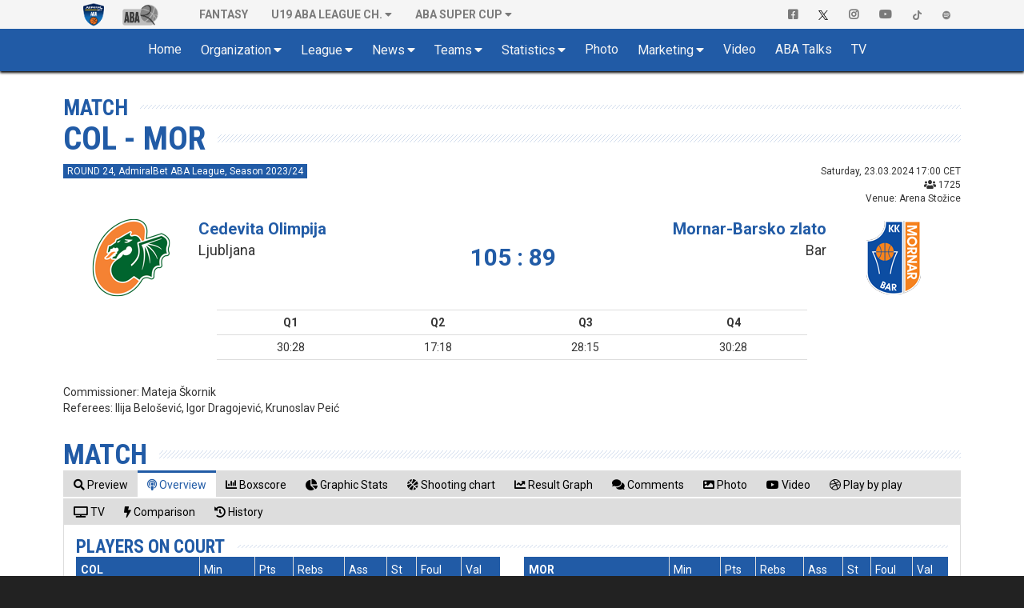

--- FILE ---
content_type: text/html; charset=UTF-8
request_url: https://www.aba-liga.com/match/165/23/1/Overview
body_size: 37076
content:
<!DOCTYPE html>
<html lang="en">
    <head>
        <meta charset="utf-8">
        <meta http-equiv="X-UA-Compatible" content="IE=edge">
        			<meta name="viewport" content="width=device-width, initial-scale=1">
			        
		
		<meta name="description" content="The Official Site of ABA League. Live Matches, Stats, Standings, Teams, Players, Videos, Interviews, Fantasy and more..."/>
		<meta name="author" content="ABA liga j.t.d.">
		<meta name="theme-color" content="#215BA6">
        <link rel="canonical" href="https://www.aba-liga.com/match/165/23/1/Overview/q1/1/home/cedevita-olimpija-mornar-barsko-zlato/" />
        <meta property="og:locale" content="en" />
        <meta property="og:type" content="website" />
        <meta property="og:title" content="COL - MOR > Match : ABA League" />
        <meta property="og:description" content="The Official Site of ABA League. Live Matches, Stats, Standings, Teams, Players, Videos, Interviews, Fantasy and more..." />
        <meta property="og:url" content="https://www.aba-liga.com/match/165/23/1/Overview/q1/1/home/cedevita-olimpija-mornar-barsko-zlato/" />
        <meta property="og:site_name" content="ABA Liga" />
        <meta property="og:image" content="/images/aba-liga-1-main.png" />
        <meta name="twitter:card" content="summary" />
        <meta name="twitter:description" content="The Official Site of ABA League. Live Matches, Stats, Standings, Teams, Players, Videos, Interviews, Fantasy and more..." />
        <meta name="twitter:title" content="COL - MOR > Match : ABA League" />
        <meta name="twitter:image" content="/images/aba-liga-1-main.png" />
		<meta name="twitter:site" content="@ABA_League">
    	<meta name="twitter:creator" content="@ABA_League">
		<link rel="icon" href="https://www.aba-liga.com/favicon.ico">
		<link rel="icon" type="image/png" sizes="32x32" href="https://www.aba-liga.com/images/favicon_ABA_32.png">
		<link rel="icon" type="image/png" sizes="16x16" href="https://www.aba-liga.com/images/favicon_ABA_16.png">
        <link rel="apple-touch-icon" sizes="180x180" href="https://www.aba-liga.com/images/favicon_ABA_180.png">
		
        <title>COL - MOR > Match : ABA League</title>
		
		<!-- ABA FaceLift 2020 Fonts -->				
		<link rel="stylesheet" href="https://fonts.googleapis.com/css2?family=Roboto+Condensed:ital,wght@0,400;0,700;1,400;1,700&family=Roboto:ital,wght@0,400;0,700;1,400;1,700">		
		<!-- End of ABA FaceLift 2020 Fonts -->
		
        <!-- Bootstrap core CSS -->
        <link href="/bootstrap/css/bootstrap.min.css?v=2026-01-16v2" rel="stylesheet">
        
        <!-- IE10 viewport hack for Surface/desktop Windows 8 bug -->
        <link href="/bootstrap/assets/ie10-viewport-bug-workaround.css?v=2026-01-16v2" rel="stylesheet">
		
        <!-- Font Awesome 5 -->        
        <link rel="stylesheet" href="/css/font-awesome-5/css/all.min.css?v=2026-01-16v2">

		<!-- tagging 
		-->

		               
		<!-- Custom styles for this template -->
		<link href="https://www.aba-liga.com/css/2020/style2020.css?v=2026-01-16v2" rel="stylesheet">		                        
        
        <!-- Custom styles for dino mode -->
              
      	<!-- Custom styles for dino mode 
               
	   		
        <!-- nanoGALLERY - default theme css file                                                                                 -->
        <link href="https://www.aba-liga.com/css/nanogal/nanogallery.min.css?v=2026-01-16v2" rel="stylesheet" type="text/css">
        <!-- nanoGALLERY - css file for the theme 'clean'                                                                         -->
        <link href="https://www.aba-liga.com/css/nanogal/themes/clean/nanogallery_clean.min.css?v=2026-01-16v2" rel="stylesheet" type="text/css">
        <!-- nanoGALLERY - css file for the theme 'light'                                                                         -->
        <link href="https://www.aba-liga.com/css/nanogal/themes/light/nanogallery_light.min.css?v=2026-01-16v2" rel="stylesheet" type="text/css">
               
        
        <!-- HTML5 shim and Respond.js for IE8 support of HTML5 elements and media queries -->
        <!--[if lt IE 9]>
          <script src="https://oss.maxcdn.com/html5shiv/3.7.3/html5shiv.min.js"></script>
          <script src="https://oss.maxcdn.com/respond/1.4.2/respond.min.js"></script>
        <![endif]-->
		
		<script type="text/javascript">
			function getCookie(c_name){
				var c_value = document.cookie;
				var c_start = c_value.indexOf(" " + c_name + "=");
				if (c_start == -1){
					c_start = c_value.indexOf(c_name + "=");
				}
				if (c_start == -1){
					c_value = null;
				}else{
					c_start = c_value.indexOf("=", c_start) + 1;
					var c_end = c_value.indexOf(";", c_start);
					if (c_end == -1){
						c_end = c_value.length;
					}
					c_value = unescape(c_value.substring(c_start,c_end));
				}
				return c_value;
			}
			function setCookie(c_name,value,exdays){
				var exdate=new Date();
				exdate.setDate(exdate.getDate() + exdays);
				var c_value=escape(value) + ((exdays==null) ? "" : "; expires="+exdate.toUTCString());
				document.cookie=c_name + "=" + c_value;
			}
			function checkCookie()
			{
				var acceptcookie=getCookie('LandingPage');
				if (acceptcookie=='ok')
				{
				
				}
				else 
				  {
					//setCookie('LandingPage','ok',2);
					//window.location.href = "http://www.aba-liga.com/landing.php";
				}
			}
			checkCookie();
		</script>
		
		
    </head>
	
    <body class="single-match ">
	<style>
		@media (min-width: 768px) and (max-width: 991px) {
			.navbar-right {
				float: none!important;												
				clear: both;
				margin: 0 auto;
				display: table;
				table-layout: fixed;
			}
		}
		@media (min-width: 992px) {
			.navbar-right {
				float: right!important;
				margin-right: -15px;
			}
		}
	</style>
    <div id="fb-root"></div>
	<script>(function(d, s, id) {
      var js, fjs = d.getElementsByTagName(s)[0];
      if (d.getElementById(id)) return;
      js = d.createElement(s); js.id = id;
      js.src = "//connect.facebook.net/en_US/sdk.js#xfbml=1&version=v2.8&appId=277519132349205";
      fjs.parentNode.insertBefore(js, fjs);
    }(document, 'script', 'facebook-jssdk'));</script>
    
    <!-- #navigation -->    
    <style>
	.navbar-brand.playoff-brand {
		display: none;
	} 
	.dropdown-submenu {
		position: relative;
	}

	.dropdown-submenu .dropdown-menu {
		top: 0;
		left: 100%;
		margin-top: -1px;
	}
	@media (max-width: 767px) {
		.navbar-nav .open .dropdown-submenu .dropdown-menu {
			margin-left: 25px;
		}
	}
</style>
<div id="top_navigation">
    <nav class="navbar navbar-default">
        <div class="container">
            <!-- Brand and toggle get grouped for better mobile display -->
            <div class="navbar-header">                
                <button type="button" class="navbar-toggle collapsed" data-toggle="collapse" data-target="#bs-example-navbar-collapse-1" aria-expanded="false">
                    <span class="sr-only">Toggle navigation</span>
                    <span class="icon-bar"></span>
                    <span class="icon-bar"></span> 
                    <span class="icon-bar"></span>
                </button>            
            </div>

            <!-- Collect the nav links, forms, and other content for toggling -->
            <div class="collapse navbar-collapse" id="bs-example-navbar-collapse-1">
                <ul class="nav navbar-nav">
                    <li class="active">
                        <a class="navbar-brand" href="https://www.aba-liga.com/">
                            <img src="https://www.aba-liga.com/images/aba_logo_550x150.png?id=2026-01-16v2" alt="ABA Liga j.t.d." class="img-responsive" style="margin-top:3px;"/>
                        </a>
                        <!-- <a class="navbar-brand playoff-brand" href="https://www.aba-liga.com/">
                            <img style="height:50px" src="https://www.aba-liga.com/images/aba_playoff_2019.png?t=1" alt="ABA Liga j.t.d." class="img-responsive" />
                        </a> -->
                    </li>
                    <li class="other_portal">
                        <a class="navbar-brand" href="https://druga.aba-liga.com">
                            <img class="black_and_white_logo" src="https://www.aba-liga.com/images/aba2_logo_410x150_bw.png?id=2026-01-16v2" alt="ABA Liga j.t.d." class="img-responsive" />
                            <img class="color_logo" src="https://www.aba-liga.com/images/aba2_logo_410x150.png?id=2026-01-16v2" alt="ABA Liga j.t.d." class="img-responsive" /> 
                        </a>
                    </li>
					
                    <li class="first_after_seconds_brand_li"> 
                       <a href="https://fantasy.aba-liga.com/" target="_blank">Fantasy </a></a> 
                    </li>

                    <li class="dropdown" >
                        <a href="#" class="dropdown-toggle" data-toggle="dropdown" role="button" aria-haspopup="true" aria-expanded="false">U19 ABA League Ch.</a>
                        <ul class="dropdown-menu">
                            <li><a href="https://www.aba-liga.com/newslist/u19/1/">News</a></li>                        
                            <li><a href="https://www.aba-liga.com/calendar-u19/25/7/">Calendar</a></li>
                            <li><a href="https://www.aba-liga.com/standings-u19/25/7/">Standings</a></li>
                            <li class="dropdown dropdown-submenu"><a href="#" class="dropdown-toggle test" data-toggle="dropdown">Teams</a>
                                        <ul class="dropdown-menu">
                                        <li><a href="https://www.aba-liga.com/team/77/25/7/0/borac-mozzart-u19/">KK Borac Mozzart U19</a></li><li><a href="https://www.aba-liga.com/team/98/25/7/0/bosna-bh-telekom-u19/">Bosna BH Telekom U19</a></li><li><a href="https://www.aba-liga.com/team/68/25/7/0/cedevita-olimpija-u19/">KK Cedevita Olimpija Ljubljana U19</a></li><li><a href="https://www.aba-liga.com/team/52/25/7/0/crvena-zvezda-u19/">KK Crvena zvezda U19</a></li><li><a href="https://www.aba-liga.com/team/94/25/7/0/dubai-basketball-u19/">Dubai Basketball U19</a></li><li><a href="https://www.aba-liga.com/team/63/25/7/0/fmp-u19/">KK FMP U19</a></li><li><a href="https://www.aba-liga.com/team/55/25/7/0/igokea-m-tel-u19/">KK Igokea m:tel U19</a></li><li><a href="https://www.aba-liga.com/team/105/25/7/0/ilirija-u19/">Ilirija U19</a></li><li><a href="https://www.aba-liga.com/team/62/25/7/0/krka-u19/">KK Krka U19</a></li><li><a href="https://www.aba-liga.com/team/56/25/7/0/mega-superbet-u19/">KK Mega Superbet U19</a></li><li><a href="https://www.aba-liga.com/team/60/25/7/0/partizan-u19/">KK Partizan U19</a></li><li><a href="https://www.aba-liga.com/team/84/25/7/0/sc-derby-u19/">KK SC Derby U19</a></li><li><a href="https://www.aba-liga.com/team/97/25/7/0/spartak-office-shoes-u19/">KK Spartak Office Shoes U19</a></li><li><a href="https://www.aba-liga.com/team/80/25/7/0/split-u19/">KK Split U19</a></li><li><a href="https://www.aba-liga.com/team/106/25/7/0/vienna-u19/">Vienna U19</a></li><li><a href="https://www.aba-liga.com/team/64/25/7/0/zadar-u19/">KK Zadar U19</a></li>                                        </ul>
                                    </li>
                            <li><a href="https://www.aba-liga.com/competition-system-u19/">Competition system</a></li>                        
                            <li><a href="https://www.aba-liga.com/documents-u19/">Documents</a></li>
                            <li><a href="https://www.aba-liga.com/marketing-u19/">Marketing</a></li>
                            <li><a href="https://www.aba-liga.com/gallery-u19/">Gallery</a></li>
                        </ul>
                    </li>
                    <li class="dropdown">
                        <a href="#" class="dropdown-toggle" data-toggle="dropdown" role="button" aria-haspopup="true" aria-expanded="false">ABA SUPER CUP</a>
                        <ul class="dropdown-menu">
                            <li><a href="https://www.aba-liga.com/newslist/Supercup/1/">News</a></li>                        
                            <li><a href="https://www.aba-liga.com/calendar-supercup/25/3/">Calendar</a></li>
                            <li><a href="https://www.aba-liga.com/competition-system-supercup/">Competition system</a></li>                        
                            <li><a href="https://www.aba-liga.com/documents-supercup/">Documents</a></li>
                            <li><a href="https://www.aba-liga.com/gallery-supercup/">Gallery</a></li>
                            <li class="dropdown dropdown-submenu"><a href="#" class="dropdown-toggle test" data-toggle="dropdown">Statistics</a>
                                <ul class="dropdown-menu">
                                    <li><a href="https://www.aba-liga.com/players-statistics-supercup/">Players Statistics</a></li>
                                    <li><a href="https://www.aba-liga.com/teams-statistics-supercup/">Teams Statistics</a></li> 
                                    <li><a href="https://www.aba-liga.com/players-comparison-supercup/">Players Comparison</a></li>
                                    <li><a href="https://www.aba-liga.com/teams-comparison-supercup/">Teams Comparison</a></li> 
                                </ul>
                            </li>
                        </ul>
                    </li>
                </ul>                
                <ul class="nav navbar-nav navbar-right">
                    <li>
                        <a href="https://www.facebook.com/ABALiga.jtd" target="_blank"><i class="fab fa-facebook-square"></i></a>
                    </li>
                    <li>
                        <a href="https://twitter.com/ABA_League" target="_blank"><img src="/images/X-logo-black.png" style="height:12px;"/></a>
                    </li>
                    <li>
                        <a href="https://instagram.com/aba.liga" target="_blank"><i class="fab fa-instagram" aria-hidden="true"></i></a>
                    </li>
                    <li>
                        <a href="https://www.youtube.com/abaligajtd" target="_blank"><i class="fab fa-youtube" aria-hidden="true"></i></a>
                    </li>  
					<li>
                        <a href="https://www.tiktok.com/@aba.liga" target="_blank"> <img src="/images/tiktok_grey.png" style="height:12px;"/></a>
                    </li> 
					<li>
                        <a href="https://open.spotify.com/show/38Cb5Ke5YBVdFev1RAJ17t" target="_blank"> <img src="/images/spotify_grey.png" style="height:12px;"/></a>
                    </li>  
					
                </ul>
            </div><!-- /.navbar-collapse -->
        </div><!-- /.container-fluid -->
    </nav>  
</div>
<nav id="main_navigation" class="navbar">
    <div class="container">
        <div class="navbar-header">
            <button type="button" class="navbar-toggle collapsed" data-toggle="collapse" data-target="#navbar" aria-expanded="false" aria-controls="navbar">
                <span class="sr-only">Toggle navigation</span>
                <span class="icon-bar"></span>
                <span class="icon-bar"></span>
                <span class="icon-bar"></span>
            </button>    
            <a class="navbar-brand" href="https://www.aba-liga.com/">
                <img src="https://www.aba-liga.com/images/aba_logo_550x150.png?id=2026-01-16v2" alt="ABA Liga j.t.d." class="img-responsive" />
            </a>        
        </div>
        <div id="navbar" class="collapse navbar-collapse">
            <ul class="nav navbar-nav double-menu-left">                
                <li>
                	<a href="https://www.aba-liga.com/">	Home </a>
                </li>                
                <li class="dropdown">
                	<a href="#" class="dropdown-toggle" data-toggle="dropdown" role="button" aria-haspopup="true" aria-expanded="false">Organization</a>
                    <ul class="dropdown-menu">
                        
						<li><a href="https://www.aba-liga.com/referees/">Referees</a></li>
                        <li><a href="https://www.aba-liga.com/commissioners/">Commisioners</a></li>                        
                        <li><a href="https://www.aba-liga.com/supervisors/">Supervisors</a></li>                        
                        <li><a href="https://www.aba-liga.com/disciplinary-bodies/">Disciplinary bodies</a></li>                        
                        <li><a href="https://www.aba-liga.com/company-info/">Company info</a></li>
                        <li><a href="https://www.aba-liga.com/documents/">Documents</a></li>
                        
                    </ul>
                </li>
                <li class="dropdown">
                	<a href="#" class="dropdown-toggle" data-toggle="dropdown" role="button" aria-haspopup="true" aria-expanded="false">League</a>
                    <ul class="dropdown-menu">
                        <li><a href="https://www.aba-liga.com/calendar/25/1/">Calendar</a></li>
                        <li><a href="https://www.aba-liga.com/standings/25/1/">Standings</a></li>                        
                        <li><a href="https://www.aba-liga.com/competition-system/">Competition system</a></li>
						<li role="separator" class="divider"></li>
                        <li class="dropdown dropdown-submenu"><a href="#" class="dropdown-toggle test" data-toggle="dropdown">ABA Super Cup</a>
                            <ul class="dropdown-menu">
                                <li><a href="https://www.aba-liga.com/newslist/Supercup/1/">News</a></li>                        
								<li><a href="https://www.aba-liga.com/calendar-supercup/25/3/">Calendar</a></li>
								<li><a href="https://www.aba-liga.com/competition-system-supercup/">Competition system</a></li>                        
								<li><a href="https://www.aba-liga.com/documents-supercup/">Documents</a></li>
								<li><a href="https://www.aba-liga.com/gallery-supercup/">Gallery</a></li>
								<li class="dropdown dropdown-submenu"><a href="#" class="dropdown-toggle test" data-toggle="dropdown">Statistics</a>
									<ul class="dropdown-menu">
										<li><a href="https://www.aba-liga.com/players-statistics-supercup/">Players Statistics</a></li>
										<li><a href="https://www.aba-liga.com/teams-statistics-supercup/">Teams Statistics</a></li> 
										<li><a href="https://www.aba-liga.com/players-comparison-supercup/">Players Comparison</a></li>
										<li><a href="https://www.aba-liga.com/teams-comparison-supercup/">Teams Comparison</a></li> 
									</ul>
								</li>
                            </ul>
                        </li>
						<li class="dropdown dropdown-submenu"><a href="#" class="dropdown-toggle test" data-toggle="dropdown">Qualifiers</a>
                            <ul class="dropdown-menu">
                                <li><a href="https://www.aba-liga.com/calendar-qualifiers/25/8/">Calendar</a></li>
                                <li><a href="https://www.aba-liga.com/gallery-qualifiers/">Gallery</a></li>
                            </ul>
                        </li>
						<li class="dropdown dropdown-submenu"><a href="#" class="dropdown-toggle test" data-toggle="dropdown">U19 ABA League Championship</a>
                            <ul class="dropdown-menu">
                                <li><a href="https://www.aba-liga.com/newslist/u19/1/">News</a></li>                        
								<li><a href="https://www.aba-liga.com/calendar-u19/25/7/">Calendar</a></li>
								<li><a href="https://www.aba-liga.com/standings-u19/25/7/">Standings</a></li>
								<li class="dropdown dropdown-submenu"><a href="#" class="dropdown-toggle test" data-toggle="dropdown">Teams</a>
									<ul class="dropdown-menu">
									<li><a href="https://www.aba-liga.com/team/77/25/7/0/borac-mozzart-u19/">KK Borac Mozzart U19</a></li><li><a href="https://www.aba-liga.com/team/98/25/7/0/bosna-bh-telekom-u19/">Bosna BH Telekom U19</a></li><li><a href="https://www.aba-liga.com/team/68/25/7/0/cedevita-olimpija-u19/">KK Cedevita Olimpija Ljubljana U19</a></li><li><a href="https://www.aba-liga.com/team/52/25/7/0/crvena-zvezda-u19/">KK Crvena zvezda U19</a></li><li><a href="https://www.aba-liga.com/team/94/25/7/0/dubai-basketball-u19/">Dubai Basketball U19</a></li><li><a href="https://www.aba-liga.com/team/63/25/7/0/fmp-u19/">KK FMP U19</a></li><li><a href="https://www.aba-liga.com/team/55/25/7/0/igokea-m-tel-u19/">KK Igokea m:tel U19</a></li><li><a href="https://www.aba-liga.com/team/105/25/7/0/ilirija-u19/">Ilirija U19</a></li><li><a href="https://www.aba-liga.com/team/62/25/7/0/krka-u19/">KK Krka U19</a></li><li><a href="https://www.aba-liga.com/team/56/25/7/0/mega-superbet-u19/">KK Mega Superbet U19</a></li><li><a href="https://www.aba-liga.com/team/60/25/7/0/partizan-u19/">KK Partizan U19</a></li><li><a href="https://www.aba-liga.com/team/84/25/7/0/sc-derby-u19/">KK SC Derby U19</a></li><li><a href="https://www.aba-liga.com/team/97/25/7/0/spartak-office-shoes-u19/">KK Spartak Office Shoes U19</a></li><li><a href="https://www.aba-liga.com/team/80/25/7/0/split-u19/">KK Split U19</a></li><li><a href="https://www.aba-liga.com/team/106/25/7/0/vienna-u19/">Vienna U19</a></li><li><a href="https://www.aba-liga.com/team/64/25/7/0/zadar-u19/">KK Zadar U19</a></li>									</ul>
								</li>
								<li><a href="https://www.aba-liga.com/competition-system-u19/">Competition system</a></li>                        
								<li><a href="https://www.aba-liga.com/documents-u19/">Documents</a></li>
								<li><a href="https://www.aba-liga.com/marketing-u19/">Marketing</a></li>
								<li><a href="https://www.aba-liga.com/gallery-u19/">Gallery</a></li>
								<li class="dropdown dropdown-submenu"><a href="#" class="dropdown-toggle test" data-toggle="dropdown">Statistics</a>
									<ul class="dropdown-menu">
										<li><a href="https://www.aba-liga.com/players-statistics-u19/">Players Statistics</a></li>
										<li><a href="https://www.aba-liga.com/teams-statistics-u19/">Teams Statistics</a></li> 
										<li><a href="https://www.aba-liga.com/players-comparison-u19/">Players Comparison</a></li>
										<li><a href="https://www.aba-liga.com/teams-comparison-u19/">Teams Comparison</a></li> 
									</ul>
								</li>
                            </ul>
                        </li>
						<li class="dropdown dropdown-submenu"><a href="#" class="dropdown-toggle test" data-toggle="dropdown">Preseason</a>
                            <ul class="dropdown-menu">
                                <li><a href="https://www.aba-liga.com/calendar-preseason/25/1/">Calendar</a></li>
								<li><a href="https://www.aba-liga.com/standings-preseason/25/1/">Standings</a></li>
                            </ul>
                        </li>						
                    </ul>
                </li>								
				
                <li class="dropdown">
                	<a href="#" class="dropdown-toggle" data-toggle="dropdown" role="button" aria-haspopup="true" aria-expanded="false">News</a>
                    <ul class="dropdown-menu">
                        <li><a href="https://www.aba-liga.com/newslist/News/1/">All News</a></li>
                        <li><a href="https://www.aba-liga.com/newslist/ABA/1/">ABA Liga j.t.d.</a></li>
                        <li><a href="https://www.aba-liga.com/newslist/Clubs/1/">Clubs</a></li>
                        <li><a href="https://www.aba-liga.com/newslist/European/1/">European Competitions</a></li>
                        <li><a href="https://www.aba-liga.com/newslist/Domestic/1/">Domestic Competitions</a></li>
                        <li><a href="https://www.aba-liga.com/newslist/National/1/">National Teams</a></li>                        
                        <li><a href="https://www.aba-liga.com/newslist/Memories/1/">Memories</a></li>
                        <li><a href="https://www.aba-liga.com/newslist/Legends/1/">Legends</a></li>
                        <li><a href="https://www.aba-liga.com/newslist/Other/1/">Other news</a></li>
                        <li><a href="https://www.aba-liga.com/newslist/Official/1/">Official announcements</a></li>
                        <li><a href="https://www.aba-liga.com/newslist/Interview/1/">Interview</a></li>  
						<li><a href="https://www.aba-liga.com/newslist/Blog/1/">Blog</a></li>  
						<li><a href="https://www.aba-liga.com/newslist/Fanmail/1/">Fan Mail</a></li>  
						<li role="separator" class="divider"></li>						
						<li><a href="https://www.aba-liga.com/subscribe/">Subscribe to ABA Newsletter</a></li>  
                    </ul>
                </li>                                
                <li class="dropdown">
                	<a href="#" class="dropdown-toggle" data-toggle="dropdown" role="button" aria-haspopup="true" aria-expanded="false">Teams</a>
                    <ul class="dropdown-menu">
						<li><a href="https://www.aba-liga.com/team/43/25/1/0/borac-mozzart/">Borac Mozzart</a></li><li><a href="https://www.aba-liga.com/team/1/25/1/0/bosna-bh-telecom/">Bosna BH Telecom</a></li><li><a href="https://www.aba-liga.com/team/12/25/1/0/buducnost-voli/">Budućnost VOLI</a></li><li><a href="https://www.aba-liga.com/team/66/25/1/0/cedevita-olimpija/">Cedevita Olimpija</a></li><li><a href="https://www.aba-liga.com/team/18/25/1/0/crvena-zvezda-meridianbet/">Crvena zvezda Meridianbet</a></li><li><a href="https://www.aba-liga.com/team/95/25/1/0/dubai-basketball/">Dubai Basketball</a></li><li><a href="https://www.aba-liga.com/team/17/25/1/0/fmp/">FMP</a></li><li><a href="https://www.aba-liga.com/team/30/25/1/0/igokea-m-tel/">Igokea m:tel</a></li><li><a href="https://www.aba-liga.com/team/10/25/1/0/krka/">Krka</a></li><li><a href="https://www.aba-liga.com/team/33/25/1/0/mega-superbet/">Mega Superbet</a></li><li><a href="https://www.aba-liga.com/team/22/25/1/0/partizan-mozzart-bet/">Partizan Mozzart Bet</a></li><li><a href="https://www.aba-liga.com/team/92/25/1/0/perspektiva-ilirija/">Perspektiva Ilirija</a></li><li><a href="https://www.aba-liga.com/team/74/25/1/0/sc-derby/">SC Derby</a></li><li><a href="https://www.aba-liga.com/team/91/25/1/0/spartak-office-shoes/">Spartak Office Shoes</a></li><li><a href="https://www.aba-liga.com/team/7/25/1/0/split/">Split</a></li><li><a href="https://www.aba-liga.com/team/100/25/1/0/u-bt-cluj-napoca/">U-BT Cluj-Napoca</a></li><li><a href="https://www.aba-liga.com/team/101/25/1/0/vienna/">Vienna</a></li><li><a href="https://www.aba-liga.com/team/3/25/1/0/zadar/">Zadar</a></li>                    </ul>
                </li>
                <li class="dropdown">
                	<a href="#" class="dropdown-toggle" data-toggle="dropdown" role="button" aria-haspopup="true" aria-expanded="false">Statistics</a>
                    <ul class="dropdown-menu">
						<li><a href="https://www.aba-liga.com/players-statistics/">Players Statistics</a></li>
                        <li><a href="https://www.aba-liga.com/teams-statistics/">Teams Statistics</a></li>
						<li><a href="https://www.aba-liga.com/mvplist/25/">MVP List</a></li>
						<li><a href="https://www.aba-liga.com/players-comparison/">Players Comparison</a></li>
						<li><a href="https://www.aba-liga.com/teams-comparison/">Teams Comparison</a></li> 
                    </ul>
                </li>        
                <li>
                	<a href="https://www.aba-liga.com/gallery/">Photo </a>
                </li>
                <li class="dropdown">
                	<a href="#" class="dropdown-toggle" data-toggle="dropdown" role="button" aria-haspopup="true" aria-expanded="false">Marketing</a>
                    <ul class="dropdown-menu">
                        <li><a href="https://www.aba-liga.com/sponsors/">Sponsors</a></li>
                        <li><a href="https://www.aba-liga.com/logotypes/">Logotypes</a></li>
                    </ul>
                </li>                
                
				
                <li>
					<a href="https://www.aba-liga.com/newslist/Videos/1/" class="dropdown-toggle" data-toggle="dropdown" role="button" aria-haspopup="true" aria-expanded="false">Video</a>
                    <ul class="dropdown-menu">
                        <li><a href="https://www.aba-liga.com/newslist/HL/1/">Match Highligts</a></li>
                        <li><a href="https://www.aba-liga.com/newslist/FM/1/">Full Match Video</a></li>
                        <li><a href="https://www.aba-liga.com/newslist/Exciting/1/">Exciting Moments</a></li>
                        <li><a href="https://www.aba-liga.com/newslist/Magazine/1/">ABA Magazine</a></li>
                        <li><a href="https://www.aba-liga.com/newslist/Top5/1/">Top 5</a></li>
                    </ul>
                </li>
                <li>
                	<a href="https://www.aba-liga.com/newslist/Talks/1/">ABA Talks </a>
                </li>
                <li>
                	<a href="https://www.aba-liga.com/tv/">TV </a>
                </li>                                       
                <li class="only_on_mobile">
                    <a href="https://fantasy.aba-liga.com/" target="_blank">Fantasy </a>
                </li>
                <li class="only_on_mobile dropdown">
                    <a href="#" class="dropdown-toggle" data-toggle="dropdown" role="button" aria-haspopup="true" aria-expanded="false">U19 ABA League Ch.</a>
                    <ul class="dropdown-menu">
                        <li><a href="https://www.aba-liga.com/newslist/u19/1/">News</a></li>                        
                        <li><a href="https://www.aba-liga.com/calendar-u19/25/7/">Calendar</a></li>
                        <li><a href="https://www.aba-liga.com/standings-u19/25/7/">Standings</a></li>
                        <li class="dropdown dropdown-submenu"><a href="#" class="dropdown-toggle test" data-toggle="dropdown">Teams</a>
                                    <ul class="dropdown-menu">
                                    <li><a href="https://www.aba-liga.com/team/77/25/7/0/borac-mozzart-u19/">KK Borac Mozzart U19</a></li><li><a href="https://www.aba-liga.com/team/98/25/7/0/bosna-bh-telekom-u19/">Bosna BH Telekom U19</a></li><li><a href="https://www.aba-liga.com/team/68/25/7/0/cedevita-olimpija-u19/">KK Cedevita Olimpija Ljubljana U19</a></li><li><a href="https://www.aba-liga.com/team/52/25/7/0/crvena-zvezda-u19/">KK Crvena zvezda U19</a></li><li><a href="https://www.aba-liga.com/team/94/25/7/0/dubai-basketball-u19/">Dubai Basketball U19</a></li><li><a href="https://www.aba-liga.com/team/63/25/7/0/fmp-u19/">KK FMP U19</a></li><li><a href="https://www.aba-liga.com/team/55/25/7/0/igokea-m-tel-u19/">KK Igokea m:tel U19</a></li><li><a href="https://www.aba-liga.com/team/105/25/7/0/ilirija-u19/">Ilirija U19</a></li><li><a href="https://www.aba-liga.com/team/62/25/7/0/krka-u19/">KK Krka U19</a></li><li><a href="https://www.aba-liga.com/team/56/25/7/0/mega-superbet-u19/">KK Mega Superbet U19</a></li><li><a href="https://www.aba-liga.com/team/60/25/7/0/partizan-u19/">KK Partizan U19</a></li><li><a href="https://www.aba-liga.com/team/84/25/7/0/sc-derby-u19/">KK SC Derby U19</a></li><li><a href="https://www.aba-liga.com/team/97/25/7/0/spartak-office-shoes-u19/">KK Spartak Office Shoes U19</a></li><li><a href="https://www.aba-liga.com/team/80/25/7/0/split-u19/">KK Split U19</a></li><li><a href="https://www.aba-liga.com/team/106/25/7/0/vienna-u19/">Vienna U19</a></li><li><a href="https://www.aba-liga.com/team/64/25/7/0/zadar-u19/">KK Zadar U19</a></li>                                    </ul>
                                </li>
                        <li><a href="https://www.aba-liga.com/competition-system-u19/">Competition system</a></li>                        
                        <li><a href="https://www.aba-liga.com/documents-u19/">Documents</a></li>
                        <li><a href="https://www.aba-liga.com/marketing-u19/">Marketing</a></li>
                        <li><a href="https://www.aba-liga.com/gallery-u19/">Gallery</a></li>
                    </ul>
                </li>
                <li class="only_on_mobile socials_link">
                    <a href="https://www.facebook.com/ABALiga.jtd" target="_blank"><i class="fab fa-facebook-square"></i></a>
                </li>
                <li class="only_on_mobile socials_link">
                    <a href="https://twitter.com/ABA_League" target="_blank"><img src="/images/X-logo-white.png" style="height:12px;"/></a>
                </li>
                <li class="only_on_mobile socials_link">
                    <a href="https://instagram.com/aba.liga" target="_blank"><i class="fab fa-instagram" aria-hidden="true"></i></a>
                </li>
                <li class="only_on_mobile socials_link">
                    <a href="https://www.youtube.com/abaligajtd" target="_blank"><i class="fab fa-youtube" aria-hidden="true"></i></a>
                </li> 
				<li class="only_on_mobile socials_link">
                    <a href="https://www.tiktok.com/@aba.liga" target="_blank"><img src="/images/tiktok_white.png" style="height:12px;"/></a>
                </li> 
				<li class="only_on_mobile socials_link">
                    <a href="https://open.spotify.com/show/38Cb5Ke5YBVdFev1RAJ17t" target="_blank"><img src="/images/spotify_white.png" style="height:12px;"/></a>
                </li> 
				<li class="only_on_mobile other_league_link">
                    <a href="https://druga.aba-liga.com/">
                        <img src="https://www.aba-liga.com/images/aba2_logo_410x150.png?id=2026-01-16v2" alt="ABA Liga j.t.d."/> <span class="narrow_txt">ABA LEAGUE 2</span>
                    </a>
                </li>          				
            </ul>                       
        </div><!--/.nav-collapse -->
    </div>
</nav> 
	<div id="2020_portal_id" style="display:none;">
					<input type="text" id="primary_color" value="#215BA6" readonly>
			<input type="text" id="primary_color_light" value="rgb(33,91,166,0.4)" readonly>
					
	</div><script type="text/javascript">	window.history.pushState("", "", "/match/165/23/1/Overview/q1/1/home/cedevita-olimpija-mornar-barsko-zlato/");</script>                                            
	
	<input type="hidden" value="165" id="match_data_id" readonly>
	<input type="hidden" value="23" id="match_data_sez" readonly>
	<input type="hidden" value="1" id="match_data_lea" readonly>
	<input type="hidden" value="Cedevita Olimpija" id="match_data_home" readonly>
	<input type="hidden" value="Mornar-Barsko zlato" id="match_data_guest" readonly>
	
<section id="main_content" class="pfe_section page_default page_match">
	<div class="container">    	
    	<div class="row">        
                    	                                                
            <div class="col-md-12">
				<!-- single team -->
				<header>
					<div class="navigation_title">
					Match                             
					</div>
				
					<h1 class="main_title">
						COL - MOR					</h1>                            
				</header> 

                
                <div class="basic_content">   
                    <div class="row">
                        <div class="col-md-12">
                        	
                            
                            									<!-- POST MATCH -->
                                    <div id="basic_match_info" class="row">                                    	
                                        	<div class="col-sm-6 roundNumber_container">
                                            	<span class="roundNumber">ROUND 24, AdmiralBet ABA League, Season 2023/24</span>
                                            </div>
                                            <div class="col-sm-6 dateAndVenue_container">
                                            	Saturday, 23.03.2024 17:00 CET<br /><i class="fas fa-users"></i> 1725<br/>Venue: Arena Stožice                                            </div>                                        
									</div>
									<!-- end of #basic_match_info -->

									<div class="spacer_one"></div>
									
									<div id="match_clubs_and_results_info_table">
										<table class="table fake_table">
											<tr>
												<td>
													<a href="/team/66/23/1/0/cedevita-olimpija/"><img src="https://www.aba-liga.com/images/club/100x100/66.png?v=2026-01-16v2" /></a>
												</td>
												<td class="hidden-xs">
													<span class="club"><a href="/team/66/23/1/0/cedevita-olimpija/">Cedevita Olimpija</a></span>
													<span class="city">Ljubljana</span>
												</td>
												<td class="gameScore">
													105 : 
													89												</td>
												<td class="hidden-xs">
													<span class="club"><a href="/team/38/23/1/0/mornar-barsko-zlato/">Mornar-Barsko zlato</a></span>
													<span class="city">Bar</span>
												</td>
												<td>
													<a href="/team/38/23/1/0/mornar-barsko-zlato/"><img src="https://www.aba-liga.com/images/club/100x100/38.png?v=2026-01-16v2" /></a>
												</td>
											</tr>
										</table>
									
									</div>
                                    
									<div class="spacer_one"></div>                                                                        
									
									<div class="row">
                                    	<div class="col-md-8 col-sm-8 col-md-offset-2 col-sm-offset-2 col-xs-12">
                                            <div class="table-responsive">
                                                <table id="match_cetrtine_rezultat" class="table table-condensed text-center"> 
            
                                                <tr><td><strong>Q1</strong></td><td><strong>Q2</strong></td><td><strong>Q3</strong></td><td><strong>Q4</strong></td></tr><tr><td>30:28</td><td> 17:18</td><td> 28:15</td><td> 30:28</td></tr>                                                
                                                </table> 
                                            </div>    
                                        </div>
									</div>

									<div class="spacer_two"></div>                                                                        

                                    <div class="row">
                                    	<div class="col-md-12">
											<span class="smallCaps">Commissioner: </span>Mateja Škornik<br/><span class="smallCaps">Referees: </span>Ilija Belošević, Igor Dragojević, Krunoslav Peić<br/>                                        </div>    
									</div>									
									<!-- END OF POST MATCH -->
																
								<div class="spacer_two"></div>
                                <div class="row">
                                    <div class="col-md-12">
										<h2 class="main_title mb-0">Match</h2>      
										
                                         <!-- Nav tabs -->
                                        <ul id="matchTabs" class="nav nav-tabs" role="tablist">
                                            <li role="presentation"  ><a href="#Preview" onclick="window.history.pushState('', '', '/match/165/23/1/Preview/q1/1/home/cedevita-olimpija-mornar-barsko-zlato/')" aria-controls="Preview" role="tab" data-toggle="tab"><span class="hidden-xs"><i class="fas fa-search"></i> Preview</span><span class="visible-xs"><i class="fas fa-search"></i></span></a></li>
                                            											<li role="presentation" class="active" ><a href="#Overview" onclick="window.history.pushState('', '', '/match/165/23/1/Overview/q1/1/home/cedevita-olimpija-mornar-barsko-zlato/')" aria-controls="Overview" role="tab" data-toggle="tab"><span class="hidden-xs"><i class="fas fa-podcast"></i> Overview</span><span class="visible-xs"><i class="fas fa-podcast"></i></span></a></li>    
                                            											<li role="presentation" ><a href="#Boxscore"  onclick="window.history.pushState('', '', '/match/165/23/1/Boxscore/q1/1/home/cedevita-olimpija-mornar-barsko-zlato/')" aria-controls="Boxscore" role="tab" data-toggle="tab"><span class="hidden-xs"><i class="fas fa-chart-bar"></i> Boxscore</span><span class="visible-xs"><i class="fas fa-chart-bar"></i></span></a></li>
                                            											<li role="presentation" ><a href="#GraphicStats"  onclick="window.history.pushState('', '', '/match/165/23/1/GraphicStats/q1/1/home/cedevita-olimpija-mornar-barsko-zlato/')" aria-controls="GraphicStats" role="tab" data-toggle="tab"><span class="hidden-xs"><i class="fas fa-chart-pie"></i> Graphic Stats</span><span class="visible-xs"><i class="fas fa-chart-pie"></i></span></a></li>
                                            											<li role="presentation" ><a href="#ShotChart"  onclick="window.history.pushState('', '', '/match/165/23/1/ShotChart/q1/1/home/cedevita-olimpija-mornar-barsko-zlato/')" aria-controls="ShotChart" role="tab" data-toggle="tab"><span class="hidden-xs"><i class="fas fa-basketball-ball"></i> Shooting chart</span><span class="visible-xs"><i class="fas fa-basketball-ball"></i></span></a></li>
                                            											<li role="presentation" ><a href="#ResultGraph" onclick="window.history.pushState('', '', '/match/165/23/1/ResultGraph/q1/1/home/cedevita-olimpija-mornar-barsko-zlato/')" aria-controls="ResultGraph" role="tab" data-toggle="tab"><span class="hidden-xs"><i class="fas fa-chart-line"></i> Result Graph</span><span class="visible-xs"><i class="fas fa-chart-line"></i></span></a></li>											
                                            																						
											<li role="presentation" ><a href="#Comments" onclick="window.history.pushState('', '', '/match/165/23/1/Comments/q1/1/home/cedevita-olimpija-mornar-barsko-zlato/')" aria-controls="Comments" role="tab" data-toggle="tab"><span class="hidden-xs"><i class="fas fa-comments"></i> Comments</span><span class="visible-xs"><i class="fas fa-comments"></i></span></a></li>
																						<li role="presentation" ><a href="#Photo" onclick="reload_gallery(); window.history.pushState('', '', '/match/165/23/1/Photo/q1/1/home/cedevita-olimpija-mornar-barsko-zlato/')" aria-controls="Photo" role="tab" data-toggle="tab"><span class="hidden-xs"><i class="fas fa-image"></i> Photo</span><span class="visible-xs"><i class="fas fa-image"></i></span></a></li>
																						<li role="presentation" ><a href="#Video"  onclick="window.history.pushState('', '', '/match/165/23/1/Video/q1/1/home/cedevita-olimpija-mornar-barsko-zlato/')" aria-controls="Video" role="tab" data-toggle="tab"><span class="hidden-xs"><i class="fab fa-youtube"></i> Video</span><span class="visible-xs"><i class="fab fa-youtube" title="Copy to use youtube-play"></i></span></a></li>
																						<li role="presentation" ><a href="#PlayByPlay"  onclick="window.history.pushState('', '', '/match/165/23/1/PlayByPlay/q1/1/home/cedevita-olimpija-mornar-barsko-zlato/')" aria-controls="PlayByPlay" role="tab" data-toggle="tab"><span class="hidden-xs"><i class="fab fa-dribbble"></i> Play by play</span><span class="visible-xs"><i class="fab fa-dribbble" title="Copy to use dribbble"></i></span></a></li>
																						<li role="presentation" ><a href="#TV"  onclick="window.history.pushState('', '', '/match/165/23/1/TV/q1/1/home/cedevita-olimpija-mornar-barsko-zlato/')" aria-controls="TV" role="tab" data-toggle="tab"><span class="hidden-xs"><i class="fas fa-tv"></i> TV</span><span class="visible-xs"><i class="fas fa-tv"></i></span></a></li>
											
											<!--  dodano -->
																																			<li role="presentation" ><a href="#Comparison"  onclick="window.history.pushState('', '', '/match/165/23/1/Comparison/q1/1/home/cedevita-olimpija-mornar-barsko-zlato/')" aria-controls="Comparison" role="tab" data-toggle="tab"><span class="hidden-xs"><i class="fas fa-bolt"></i> Comparison</span><span class="visible-xs"><i class="fas fa-bolt"></i></span></a></li>
																								<li role="presentation" ><a href="#History"  onclick="window.history.pushState('', '', '/match/165/23/1/History/q1/1/home/cedevita-olimpija-mornar-barsko-zlato/')" aria-controls="History" role="tab" data-toggle="tab"><span class="hidden-xs"><i class="fas fa-history"></i> History</span><span class="visible-xs"><i class="fas fa-history"></i></span></a></li>
												
																																		<!--  end dodano -->
										</ul>
										<div class="fake_two_line_helper_for_tabs"></div>
                                        
                                        <!-- Tab panes -->
                                        <div class="tab-content">
											<!--  dodano -->
																							<div role="tabpanel" class="tab-pane  create-wide" id="Comparison">													
													<div class="row">
														<div class="visible-xs col-xs-12 help_for_navigation"><i class="fas fa-angle-double-right"></i>  <i class="fas fa-bolt"></i> Comparison  <i class="fas fa-angle-double-left"></i></div>
														<div class="col-xs-12">
															<div class="match_tab_content_container">
														

<div class="row">
	<div class="col-sm-6">
		<h4 class="main_title mb-0">Team Stats - Offense, Season 2023/24</h4>		

		<div class="table-responsive">
			<table class="table table-striped table-hover table-bordered table-condensed match_gamedata_comparison_clubs text-center">
				<thead>
					<tr class="clubs_row">
						<td class="home_club">
							COL						</td>
						<td class="middle_club"></td>
						<td class="away_club">
							MOR						</td>
					</tr>
					<tr>
						<td>Ave.</td>
						<td></td>
						<td>Ave.</td>
					</tr>
				</thead>
				<tbody>
					<tr>
						<td>85.86</td>
						<td class="bold_txt">Points</td>
						<td>77.81</td>
					</tr>
					<tr>
						<td>34.57</td>
						<td class="bold_txt">Rebounds</td>
						<td>28.85</td>
					</tr>
					<tr>
						<td>9.39</td>
						<td class="bold_txt">O. Rebounds	</td>
						<td>7.31</td>
					</tr>
					<tr>
						<td>25.18</td>
						<td class="bold_txt">D. Rebounds	</td>
						<td>21.54</td>
					</tr>
					<tr>
						<td>18.86</td>
						<td class="bold_txt">Assists</td>
						<td>15.19</td>
					</tr>
					<tr>
						<td>6.25</td>
						<td class="bold_txt">Steals</td>
						<td>6.46</td>
					</tr>
					<tr>
						<td>3.32</td>
						<td class="bold_txt">Blocks</td>
						<td>2.92</td>
					</tr>
					<tr>
						<td>55.56</td>
						<td class="bold_txt">2PT</td>
						<td>50.47</td>
					</tr>
					<tr>
						<td>34.08</td>
						<td class="bold_txt">3PT</td>
						<td>32.13</td>
					</tr>
					<tr>
						<td>76.28</td>
						<td class="bold_txt">FT</td>
						<td>73.84</td>
					</tr>
					<tr>
						<td>95.14</td>
						<td class="bold_txt">Index</td>
						<td>75.92</td>
					</tr>
				</tbody>
			</table>
		</div>
	</div>
	<div class="visible-xs spacer_two"></div>
	<div class="col-sm-6">		
		<h4 class="main_title mb-0">Team Stats - Defense, Season 2023/24</h4>				
		<div class="table-responsive">
			<table class="table table-striped table-hover table-bordered table-condensed match_gamedata_comparison_clubs text-center">
				<thead>
					<tr class="clubs_row">
						<td class="home_club">
							COL						</td>
						<td class="middle_club"></td>
						<td class="away_club">
							MOR						</td>
					</tr>
					<tr>
						<td>Ave.</td>
						<td></td>
						<td>Ave.</td>
					</tr>
				</thead>
				<tbody>
					<tr>
						<td>85.29</td>
						<td class="bold_txt">Points</td>
						<td>90.35</td>
					</tr>
					<tr>
						<td>31.75</td>
						<td class="bold_txt">Rebounds</td>
						<td>37.54</td>
					</tr>
					<tr>
						<td>8.93</td>
						<td class="bold_txt">O. Rebounds	</td>
						<td>11.12</td>
					</tr>
					<tr>
						<td>22.82</td>
						<td class="bold_txt">D. Rebounds	</td>
						<td>26.42</td>
					</tr>
					<tr>
						<td>17.21</td>
						<td class="bold_txt">Assists</td>
						<td>21.42</td>
					</tr>
					<tr>
						<td>7</td>
						<td class="bold_txt">Steals</td>
						<td>6.5</td>
					</tr>
					<tr>
						<td>2.71</td>
						<td class="bold_txt">Blocks</td>
						<td>3.12</td>
					</tr>
					<tr>
						<td>54.94</td>
						<td class="bold_txt">2PT</td>
						<td>58.17</td>
					</tr>
					<tr>
						<td>32.59</td>
						<td class="bold_txt">3PT</td>
						<td>36.19</td>
					</tr>
					<tr>
						<td>72.43</td>
						<td class="bold_txt">FT</td>
						<td>70.33</td>
					</tr>
					<tr>
						<td>88.25</td>
						<td class="bold_txt">Index</td>
						<td>104.08</td>
					</tr>
				</tbody>
			</table>
		</div>
	</div>
</div>

<div class="clearfix"></div>
<div class="fake_line_2020"></div>

<h4 class="main_title mb-0">Player Stats, Season 2023/24</h4>
<div class="row text-center points_stats">

		<div class="col-xs-12 match_tab_comparison_player_stats">
		<h5 class="main_subtitle mb-0">Index</h5>			
		<div class="row">			
			<div class="col-xs-6">
				<div class="col-xs-12 col-sm-4">
					<a href="/player/2046/23/1/alen-omic/">
						<img class="match_tab_comparison_player_stats_img img-responsive center-block" src="https://www.aba-liga.com/stats/img/foto/sez23/2046.png?id=20260120210558">
						<p class="mb-0">
							<span class="subinfo">Omić Alen</span>
						</p>
					</a>
				</div>
				<div class="visible-xs text-left">
					<div class="table-responsive">
						<table class="table table-striped table-hover table-condensed match_tab_comparison_player_stats_table">
							<tr>
								<td><a href="/player/2046/23/1/alen-omic/">Omić Alen</a></td>
								<td>23.11</td>
							</tr>
							<tr>
								<td><a href="/player/3050/23/1/karlo-matkovic/">Matković Karlo</a></td>
								<td>21.82</td>
							</tr>
							<tr>
								<td><a href="/player/2101/23/1/klemen-prepelic/">Prepelič Klemen</a></td>
								<td>19.83</td>
							</tr>
						</table>
					</div>	
				</div>
				<div class="hidden-xs col-sm-8 text-left">
					<div class="table-responsive">
						<table class="table table-striped table-hover table-condensed match_tab_comparison_player_stats_table">
							<tr>
								<td><a href="/player/2046/23/1/alen-omic/">Omić Alen</a></td>
								<td>23.11</td>
							</tr>
							<tr>
								<td><a href="/player/3050/23/1/karlo-matkovic/">Matković Karlo</a></td>
								<td>21.82</td>
							</tr>
							<tr>
								<td><a href="/player/2101/23/1/klemen-prepelic/">Prepelič Klemen</a></td>
								<td>19.83</td>
							</tr>
						</table>
					</div>	
				</div>
			</div>
						<div class="col-xs-6">
				<div class="hidden-xs col-sm-8 text-right">
										<div class="table-responsive">
						<table class="table table-striped table-hover table-condensed match_tab_comparison_player_stats_table">
							<tr>
								<td><a href="/player/4723/23/1/marcus-weathers/">Weathers Marcus</a></td>
								<td>21.38</td>
							</tr>
							<tr>
								<td><a href="/player/889/23/1/uros-lukovic/">Luković Uroš</a></td>
								<td>13.53</td>
							</tr>
							<tr>
								<td><a href="/player/4450/23/1/alex-gavrilovic/">Gavrilović Alex</a></td>
								<td>11.56</td>
							</tr>
						</table>
					</div>
						
				</div>
				<div class="col-xs-12 col-sm-4 text-center">
										<a href="/player/4723/23/1/marcus-weathers/">
						<img src="https://www.aba-liga.com/stats/img/foto/sez23/4723.png?id=20260120210558" class="img-responsive center-block match_tab_comparison_player_stats_img">
						<p class="mb-0">
							<span class="subinfo">Weathers Marcus</span>
						</p>
					</a>
									</div>
				<div class="visible-xs text-left">
										<div class="table-responsive">
						<table class="table table-striped table-hover table-condensed match_tab_comparison_player_stats_table">
							<tr>
								<td><a href="/player/4723/23/1/marcus-weathers/">Weathers Marcus</a></td>
								<td>21.38</td>
							</tr>
							<tr>
								<td><a href="/player/889/23/1/uros-lukovic/">Luković Uroš</a></td>
								<td>13.53</td>
							</tr>
							<tr>
								<td><a href="/player/4450/23/1/alex-gavrilovic/">Gavrilović Alex</a></td>
								<td>11.56</td>
							</tr>
						</table>
					</div>	
									</div>
			</div>
		</div>	
	</div>
	<div class="clearfix"></div>
	<div class="spacer_two_with_line"></div>
	
	
	
	
		<div class="col-xs-12 match_tab_comparison_player_stats">		
		<h5 class="main_subtitle mb-0">Points</h5>	
		<div class="row">
			<div class="col-xs-6">
				<div class="col-xs-12 col-sm-4">
					<a href="/player/3050/23/1/karlo-matkovic/">
						<img src="https://www.aba-liga.com/stats/img/foto/sez23/3050.png?id=20260120210558" class="match_tab_comparison_player_stats_img img-responsive center-block">
						<p class="mb-0">
							<span class="subinfo">Matković Karlo</span>
						</p>
					</a>
				</div>
				<div class="visible-xs text-left">
					<div class="table-responsive">
						<table class="table table-striped table-hover table-condensed match_tab_comparison_player_stats_table">
							<tr>
								<td><a href="/player/3050/23/1/karlo-matkovic/">Matković Karlo</a></td>
								<td>15.59</td>
							</tr>
							<tr>
								<td><a href="/player/2077/23/1/jaka-blazic/">Blažič Jaka</a></td>
								<td>14.21</td>
							</tr>
							<tr>
								<td><a href="/player/2101/23/1/klemen-prepelic/">Prepelič Klemen</a></td>
								<td>14.17</td>
							</tr>
						</table>
					</div>	
				</div>
				<div class="hidden-xs col-sm-8 text-left">
					<div class="table-responsive">
						<table class="table table-striped table-hover table-condensed match_tab_comparison_player_stats_table">
							<tr>
								<td><a href="/player/3050/23/1/karlo-matkovic/">Matković Karlo</a></td>
								<td>15.59</td>
							</tr>
							<tr>
								<td><a href="/player/2077/23/1/jaka-blazic/">Blažič Jaka</a></td>
								<td>14.21</td>
							</tr>
							<tr>
								<td><a href="/player/2101/23/1/klemen-prepelic/">Prepelič Klemen</a></td>
								<td>14.17</td>
							</tr>
						</table>
					</div>	
				</div>
			</div>
						<div class="col-xs-6">
				<div class="hidden-xs col-sm-8 text-right">
										<div class="table-responsive">
						<table class="table table-striped table-hover table-condensed match_tab_comparison_player_stats_table">
							<tr>
								<td><a href="/player/4723/23/1/marcus-weathers/">Weathers Marcus</a></td>
								<td>18.13</td>
							</tr>
							<tr>
								<td><a href="/player/4719/23/1/tavian-dunn-martin/">Dunn-Martin Tavian</a></td>
								<td>14.72</td>
							</tr>
							<tr>
								<td><a href="/player/3665/23/1/jacobi-boykins/">Boykins Jacobi</a></td>
								<td>12.5</td>
							</tr>
						</table>
					</div>
						
				</div>
				<div class="col-xs-12 col-sm-4 text-center">
										<a href="/player/4723/23/1/marcus-weathers/">
						<img src="https://www.aba-liga.com/stats/img/foto/sez23/4723.png?id=20260120210558" class="img-responsive center-block match_tab_comparison_player_stats_img">
						<p class="mb-0">
							<span class="subinfo">Weathers Marcus</span>
						</p>
					</a>
									</div>
				<div class="visible-xs text-left">
										<div class="table-responsive">
						<table class="table table-striped table-hover table-condensed match_tab_comparison_player_stats_table">
							<tr>
								<td><a href="/player/4723/23/1/marcus-weathers/">Weathers Marcus</a></td>
								<td>18.13</td>
							</tr>
							<tr>
								<td><a href="/player/4719/23/1/tavian-dunn-martin/">Dunn-Martin Tavian</a></td>
								<td>14.72</td>
							</tr>
							<tr>
								<td><a href="/player/3665/23/1/jacobi-boykins/">Boykins Jacobi</a></td>
								<td>12.5</td>
							</tr>
						</table>
					</div>
						
				</div>
			</div>
		</div>	
	</div>
	<div class="clearfix"></div>
	<div class="spacer_two_with_line"></div>
	
	
	
	
	
		<div class="col-xs-12 match_tab_comparison_player_stats">
		<h5 class="main_subtitle mb-0">Rebounds</h5>			
		<div class="row">
			
			<div class="col-xs-6 col-sm-6">
				<div class="col-xs-12 col-sm-4">
					<a href="/player/2046/23/1/alen-omic/">
						<img src="https://www.aba-liga.com/stats/img/foto/sez23/2046.png?id=20260120210558" class="match_tab_comparison_player_stats_img img-responsive center-block">
						<p class="mb-0">
							<span class="subinfo">Omić Alen</span>
						</p>
					</a>
				</div>
				<div class="visible-xs text-left">
					<div class="table-responsive">
						<table class="table table-striped table-hover table-condensed match_tab_comparison_player_stats_table">
							<tr>
								<td><a href="/player/2046/23/1/alen-omic/">Omić Alen</a></td>
								<td>10.33</td>
							</tr>
							<tr>
								<td><a href="/player/3050/23/1/karlo-matkovic/">Matković Karlo</a></td>
								<td>7.24</td>
							</tr>
							<tr>
								<td><a href="/player/3879/23/1/shawn-jones/">Jones Shawn</a></td>
								<td>6.3</td>
							</tr>
						</table>
					</div>	
				</div>
				<div class="hidden-xs col-sm-8 text-left">
					<div class="table-responsive">
						<table class="table table-striped table-hover table-condensed match_tab_comparison_player_stats_table">
							<tr>
								<td><a href="/player/2046/23/1/alen-omic/">Omić Alen</a></td>
								<td>10.33</td>
							</tr>
							<tr>
								<td><a href="/player/3050/23/1/karlo-matkovic/">Matković Karlo</a></td>
								<td>7.24</td>
							</tr>
							<tr>
								<td><a href="/player/3879/23/1/shawn-jones/">Jones Shawn</a></td>
								<td>6.3</td>
							</tr>
						</table>
					</div>	
				</div>
			</div>
						<div class="col-xs-6">
				<div class="hidden-xs col-sm-8 text-right">
										<div class="table-responsive">
						<table class="table table-striped table-hover table-condensed match_tab_comparison_player_stats_table">
							<tr>
								<td><a href="/player/4723/23/1/marcus-weathers/">Weathers Marcus</a></td>
								<td>8.13</td>
							</tr>
							<tr>
								<td><a href="/player/889/23/1/uros-lukovic/">Luković Uroš</a></td>
								<td>5.29</td>
							</tr>
							<tr>
								<td><a href="/player/4450/23/1/alex-gavrilovic/">Gavrilović Alex</a></td>
								<td>4.76</td>
							</tr>
						</table>
					</div>	
									</div>
				<div class="col-xs-12 col-sm-4 text-center">
										<a href="/player/4723/23/1/marcus-weathers/">
						<img src="https://www.aba-liga.com/stats/img/foto/sez23/4723.png?id=20260120210558" class="img-responsive center-block match_tab_comparison_player_stats_img">
						<p class="mb-0">
							<span class="subinfo">Weathers Marcus</span>
						</p>
					</a>
									</div>
				<div class="visible-xs text-left">
										<div class="table-responsive">
						<table class="table table-striped table-hover table-condensed match_tab_comparison_player_stats_table">
							<tr>
								<td><a href="/player/4723/23/1/marcus-weathers/">Weathers Marcus</a></td>
								<td>8.13</td>
							</tr>
							<tr>
								<td><a href="/player/889/23/1/uros-lukovic/">Luković Uroš</a></td>
								<td>5.29</td>
							</tr>
							<tr>
								<td><a href="/player/4450/23/1/alex-gavrilovic/">Gavrilović Alex</a></td>
								<td>4.76</td>
							</tr>
						</table>
					</div>	
									</div>
			</div>
		</div>	
	</div>
	<div class="clearfix"></div>
	<div class="spacer_two_with_line"></div>
	
	
		<div class="col-xs-12 match_tab_comparison_player_stats">		
		<h5 class="main_subtitle mb-0">Assists</h5>	
		<div class="row">
			
			<div class="col-xs-6">
				<div class="col-xs-12 col-sm-4">
					<a href="/player/2101/23/1/klemen-prepelic/">
						<img src="https://www.aba-liga.com/stats/img/foto/sez23/2101.png?id=20260120210558" class="match_tab_comparison_player_stats_img img-responsive center-block">
						<p class="mb-0">
							<span class="subinfo">Prepelič Klemen</span>
						</p>
					</a>
				</div>
				<div class="visible-xs text-left">
					<div class="table-responsive">
						<table class="table table-striped table-hover table-condensed match_tab_comparison_player_stats_table">
							<tr>
								<td><a href="/player/2101/23/1/klemen-prepelic/">Prepelič Klemen</a></td>
								<td>8.17</td>
							</tr>
							<tr>
								<td><a href="/player/3163/23/1/justin-cobbs/">Cobbs Justin</a></td>
								<td>5.64</td>
							</tr>
							<tr>
								<td><a href="/player/4430/23/1/sean-armand/">Armand Sean</a></td>
								<td>3.5</td>
							</tr>
						</table>
					</div>	
				</div>
				<div class="hidden-xs col-sm-8 text-left">
					<div class="table-responsive">
						<table class="table table-striped table-hover table-condensed match_tab_comparison_player_stats_table">
							<tr>
								<td><a href="/player/2101/23/1/klemen-prepelic/">Prepelič Klemen</a></td>
								<td>8.17</td>
							</tr>
							<tr>
								<td><a href="/player/3163/23/1/justin-cobbs/">Cobbs Justin</a></td>
								<td>5.64</td>
							</tr>
							<tr>
								<td><a href="/player/4430/23/1/sean-armand/">Armand Sean</a></td>
								<td>3.5</td>
							</tr>
						</table>
					</div>	
				</div>
			</div>
						<div class="col-xs-6">
				<div class="hidden-xs col-sm-8 text-right">
									<div class="table-responsive">
						<table class="table table-striped table-hover table-condensed match_tab_comparison_player_stats_table">
							<tr>
								<td><a href="/player/4719/23/1/tavian-dunn-martin/">Dunn-Martin Tavian</a></td>
								<td>3.78</td>
							</tr>
							<tr>
								<td><a href="/player/4447/23/1/dwight-murray-jr/">Murray Jr. Dwight</a></td>
								<td>3.38</td>
							</tr>
							<tr>
								<td><a href="/player/3665/23/1/jacobi-boykins/">Boykins Jacobi</a></td>
								<td>3</td>
							</tr>
						</table>
					</div>	
									</div>
				<div class="col-xs-12 col-sm-4 text-center">
									<a href="/player/4719/23/1/tavian-dunn-martin/">
						<img src="https://www.aba-liga.com/stats/img/foto/sez23/4719.png?id=20260120210558" class="img-responsive center-block match_tab_comparison_player_stats_img">
						<p class="mb-0">
							<span class="subinfo">Dunn-Martin Tavian</span>
						</p>
					</a>
									</div>
				<div class="visible-xs text-left">
									<div class="table-responsive">
						<table class="table table-striped table-hover table-condensed match_tab_comparison_player_stats_table">
							<tr>
								<td><a href="/player/4719/23/1/tavian-dunn-martin/">Dunn-Martin Tavian</a></td>
								<td>3.78</td>
							</tr>
							<tr>
								<td><a href="/player/4447/23/1/dwight-murray-jr/">Murray Jr. Dwight</a></td>
								<td>3.38</td>
							</tr>
							<tr>
								<td><a href="/player/3665/23/1/jacobi-boykins/">Boykins Jacobi</a></td>
								<td>3</td>
							</tr>
						</table>
					</div>	
									</div>
			</div>
		</div>	
	</div>
	<div class="clearfix"></div>
	<div class="spacer_two_with_line"></div>
	
	
	
	
		<div class="col-xs-12 match_tab_comparison_player_stats">
		<h5 class="main_subtitle mb-0">Steals</h5>			
		<div class="row">
			
			<div class="col-xs-6">
				<div class="col-xs-12 col-sm-4">
					<a href="/player/3050/23/1/karlo-matkovic/">
						<img src="https://www.aba-liga.com/stats/img/foto/sez23/3050.png?id=20260120210558" class="img-responsive center-block match_tab_comparison_player_stats_img">
						<p class="mb-0">
							<span class="subinfo">Matković Karlo</span>
						</p>
					</a>
				</div>
				<div class="visible-xs text-left">
					<div class="table-responsive">
						<table class="table table-striped table-hover table-condensed match_tab_comparison_player_stats_table">
							<tr>
								<td><a href="/player/3050/23/1/karlo-matkovic/">Matković Karlo</a></td>
								<td>1.29</td>
							</tr>
							<tr>
								<td><a href="/player/4485/23/1/dewayne-stewart-jr/">Stewart JR Dewayne</a></td>
								<td>1.22</td>
							</tr>
							<tr>
								<td><a href="/player/4406/23/1/amadou-sow/">Sow Amadou</a></td>
								<td>1.09</td>
							</tr>
						</table>
					</div>	
				</div>
				<div class="hidden-xs col-sm-8 text-left">
					<div class="table-responsive">
						<table class="table table-striped table-hover table-condensed match_tab_comparison_player_stats_table">
							<tr>
								<td><a href="/player/3050/23/1/karlo-matkovic/">Matković Karlo</a></td>
								<td>1.29</td>
							</tr>
							<tr>
								<td><a href="/player/4485/23/1/dewayne-stewart-jr/">Stewart JR Dewayne</a></td>
								<td>1.22</td>
							</tr>
							<tr>
								<td><a href="/player/4406/23/1/amadou-sow/">Sow Amadou</a></td>
								<td>1.09</td>
							</tr>
						</table>
					</div>	
				</div>
			</div>
						<div class="col-xs-6">
				<div class="hidden-xs col-sm-8 text-right">
					<div class="table-responsive">
											<table class="table table-striped table-hover table-condensed match_tab_comparison_player_stats_table">
							<tr>
								<td><a href="/player/3665/23/1/jacobi-boykins/">Boykins Jacobi</a></td>
								<td>1.5</td>
							</tr>
							<tr>
								<td><a href="/player/4587/23/1/anthony-lewis/">Lewis Anthony</a></td>
								<td>1.13</td>
							</tr>
							<tr>
								<td><a href="/player/4727/23/1/feron-hunt/">Hunt Feron</a></td>
								<td>1</td>
							</tr>
						</table>
											</div>	
				</div>
				<div class="col-xs-12 col-sm-4 text-center">
					 
						<a href="/player/3665/23/1/jacobi-boykins/">
							<img src="https://www.aba-liga.com/stats/img/foto/sez23/3665.png?id=20260120210558" class="img-responsive center-block match_tab_comparison_player_stats_img">
							<p class="mb-0">
								<span class="subinfo">Boykins Jacobi</span>
							</p>
						</a>
										</div>
				<div class="visible-xs text-left">
					 
						<div class="table-responsive">
							<table class="table table-striped table-hover table-condensed match_tab_comparison_player_stats_table">
								<tr>
									<td><a href="/player/3665/23/1/jacobi-boykins/">Boykins Jacobi</a></td>
									<td>1.5</td>
								</tr>
								<tr>
									<td><a href="/player/4587/23/1/anthony-lewis/">Lewis Anthony</a></td>
									<td>1.13</td>
								</tr>
								<tr>
									<td><a href="/player/4727/23/1/feron-hunt/">Hunt Feron</a></td>
									<td>1</td>
								</tr>
							</table>
						</div>
							
				</div>
			</div>
		</div>	
	</div>
	<div class="clearfix"></div>
	<div class="spacer_two_with_line"></div>
	
	
	
	
		<div class="col-xs-12 match_tab_comparison_player_stats">
		<h5 class="main_subtitle mb-0">Blocks</h5>			
		
		<div class="row">
			
			<div class="col-xs-6">
				<div class="col-xs-12 col-sm-4">
					<a href="/player/3050/23/1/karlo-matkovic/">
						<img src="https://www.aba-liga.com/stats/img/foto/sez23/3050.png?id=20260120210558" class="img-responsive center-block match_tab_comparison_player_stats_img">
						<p class="mb-0">
							<span class="subinfo">Matković Karlo</span>
						</p>
					</a>
				</div>
				<div class="visible-xs text-left">
					<div class="table-responsive">
						<table class="table table-striped table-hover table-condensed match_tab_comparison_player_stats_table">
							<tr>
								<td><a href="/player/3050/23/1/karlo-matkovic/">Matković Karlo</a></td>
								<td>2.76</td>
							</tr>
							<tr>
								<td><a href="/player/3701/23/1/luka-scuka/">Ščuka Luka</a></td>
								<td>0.7</td>
							</tr>
							<tr>
								<td><a href="/player/2046/23/1/alen-omic/">Omić Alen</a></td>
								<td>0.56</td>
							</tr>
						</table>
					</div>	
				</div>
				<div class="hidden-xs col-sm-8 text-left">
					<div class="table-responsive">
						<table class="table table-striped table-hover table-condensed match_tab_comparison_player_stats_table">
							<tr>
								<td><a href="/player/3050/23/1/karlo-matkovic/">Matković Karlo</a></td>
								<td>2.76</td>
							</tr>
							<tr>
								<td><a href="/player/3701/23/1/luka-scuka/">Ščuka Luka</a></td>
								<td>0.7</td>
							</tr>
							<tr>
								<td><a href="/player/2046/23/1/alen-omic/">Omić Alen</a></td>
								<td>0.56</td>
							</tr>
						</table>
					</div>	
				</div>
			</div>
						<div class="col-xs-6">
				<div class="hidden-xs col-sm-8 text-right">
											<div class="table-responsive">
							<table class="table table-striped table-hover table-condensed match_tab_comparison_player_stats_table">
								<tr>
									<td><a href="/player/889/23/1/uros-lukovic/">Luković Uroš</a></td>
									<td>2.24</td>
								</tr>
								<tr>
									<td><a href="/player/4723/23/1/marcus-weathers/">Weathers Marcus</a></td>
									<td>0.56</td>
								</tr>
								<tr>
									<td><a href="/player/4448/23/1/makol-mawien/">Mawien Makol</a></td>
									<td>0.5</td>
								</tr>
							</table>
						</div>	
										</div>
				<div class="col-xs-12 col-sm-4 text-center">
											<a href="/player/889/23/1/uros-lukovic/">
							<img src="https://www.aba-liga.com/stats/img/foto/sez23/889.png?id=20260120210558" class="img-responsive center-block match_tab_comparison_player_stats_img">
							<p class="mb-0">
								<span class="subinfo">Luković Uroš</span>
							</p>
						</a>
										</div>
				<div class="visible-xs text-left">
										<div class="table-responsive">
							<table class="table table-striped table-hover table-condensed match_tab_comparison_player_stats_table">
								<tr>
									<td><a href="/player/889/23/1/uros-lukovic/">Luković Uroš</a></td>
									<td>2.24</td>
								</tr>
								<tr>
									<td><a href="/player/4723/23/1/marcus-weathers/">Weathers Marcus</a></td>
									<td>0.56</td>
								</tr>
								<tr>
									<td><a href="/player/4448/23/1/makol-mawien/">Mawien Makol</a></td>
									<td>0.5</td>
								</tr>
							</table>
						</div>
							
				</div>
			</div>
		</div>	
	</div>
	<div class="clearfix"></div>
	<br>
	
		
</div>															</div>	
														</div>
													</div>
												</div>

												<div role="tabpanel" class="tab-pane  create-wide" id="History">
													<div class="row">
														<div class="visible-xs col-xs-12 help_for_navigation"><i class="fas fa-angle-double-right"></i>  <i class="fas fa-history"></i> History  <i class="fas fa-angle-double-left"></i></div>
														<div class="col-xs-12">
															<div class="match_tab_content_container">													
																
	<h4 class="main_title">Head-to-head records in Regional Leagues </h4>
	<div class="row text-center">
		<div class="col-xs-6">
			<h5 class="main_subtitle black_title">Home team</h5>
		</div>
		<div class="col-xs-6">
			<h5 class="main_subtitle black_title">Away team</h5>			
		</div>
	</div>
	
	<div class="row text-center">
		<div class="col-xs-6">
			<p class="glavni_rez">8</p>
			<p class="bold_txt"><a href="/team/66/23/1/0/cedevita-olimpija/">Cedevita Olimpija</a></p>
		</div>
		<div class="col-xs-6">
			<p class="glavni_rez">4</p>
			<a class="bold_txt" href="/team/38/23/1/0/mornar-barsko-zlato/">Mornar-Barsko zlato</a>
		</div>
	</div>
	
	<div class="row">
		<div class="col-sm-5 match_history_head_to_head_records">
			<div class="table-responsive">
				<table class="table table-striped table-hover table-condensed table_no_border match_history_head_to_head_records_table text-center">
					<thead>
						<tr>
							<td colspan="2">
								Cedevita Olimpija							</td>
						</tr>
					</thead>
					<tr>
						<td class="text-left">
							Home record vs. Mornar-Barsko zlato:	
						</td>
						<td>
							4:2						</td>
					</tr>
					<tr>
						<td class="text-left">
							Away record vs. Mornar-Barsko zlato:	
						</td>
						<td>
							4:2						</td>
					</tr>
					<tr>
						<td class="text-left">
							Record vs. Mornar-Barsko zlato at neutral venue:	
						</td>
						<td>
							0:0						</td>
					</tr>
				</table>
			</div>
		</div>
		<div class="col-sm-5 col-sm-offset-2 match_history_head_to_head_records">
			<div class="table-responsive">
				<table class="table table-striped table-hover table-condensed table_no_border match_history_head_to_head_records_table text-center">
					<thead>
						<tr>
							<td colspan="2">
								Mornar-Barsko zlato							</td>
						</tr>
					</thead>
					<tr>
						<td class="text-left">
							Home record vs. Cedevita Olimpija:	
						</td>
						<td>
							2:4						</td>
					</tr>
					<tr>
						<td class="text-left">
							Away record vs. Cedevita Olimpija:	
						</td>
						<td>
							2:4						</td>
					</tr>
					<tr>
						<td class="text-left">
							Record vs. Cedevita Olimpija at neutral venue:	
						</td>
						<td>
							0:0						</td>
					</tr>
				</table>
			</div>
		</div>
	</div>
	
	<div class="spacer_two"></div>
	<div class="row">
		<div class="col-xs-12 match_history_results_in_regional_leagues">
			<h4 class="main_title mb-0">Results in Regional Leagues</h4>
			<div class="table-responsive">
				<table class="table table-striped table-hover table-bordered table-condensed match_history_results_in_regional_leagues_table">
					<thead>
						<tr>
							<th class="text-center">Season</th>
							<th class="text-center">Date</th>
							<th class="text-center">Phase</th>
							<th class="text-center">Home</th>
							<th class="text-center">Result</th>
							<th class="text-center">Away</th>
						</tr>
					</thead>
					<tbody>
						<tr><td><a class="" href="/match/142/24/1/Overview/q1/1/home/cedevita-olimpija-mornar-barsko-zlato/">Season 2024/25, AdmiralBet ABA League</a></td><td><a class="" href="/match/142/24/1/Overview/q1/1/home/cedevita-olimpija-mornar-barsko-zlato/">Sunday, 26.01.2025 18:00 Local time</a></td><td><a class="" href="/match/142/24/1/Overview/q1/1/home/cedevita-olimpija-mornar-barsko-zlato/">Regular season, Round 18</a></td><td><a class="" href="/match/142/24/1/Overview/q1/1/home/cedevita-olimpija-mornar-barsko-zlato/"><span class="winner">Cedevita Olimpija</span></a></td>	<td><a class="" href="/match/142/24/1/Overview/q1/1/home/cedevita-olimpija-mornar-barsko-zlato/">114:72</a></td>	<td><a class="" href="/match/142/24/1/Overview/q1/1/home/cedevita-olimpija-mornar-barsko-zlato/">Mornar-Barsko zlato</a></td></tr><tr><td><a class="" href="/match/22/24/1/Overview/q1/1/home/mornar-barsko-zlato-cedevita-olimpija/">Season 2024/25, AdmiralBet ABA League</a></td><td><a class="" href="/match/22/24/1/Overview/q1/1/home/mornar-barsko-zlato-cedevita-olimpija/">Saturday, 05.10.2024 17:00 Local time</a></td><td><a class="" href="/match/22/24/1/Overview/q1/1/home/mornar-barsko-zlato-cedevita-olimpija/">Regular season, Round 3</a></td><td><a class="" href="/match/22/24/1/Overview/q1/1/home/mornar-barsko-zlato-cedevita-olimpija/">Mornar-Barsko zlato</a></td>	<td><a class="" href="/match/22/24/1/Overview/q1/1/home/mornar-barsko-zlato-cedevita-olimpija/">82:92</a></td>	<td><a class="" href="/match/22/24/1/Overview/q1/1/home/mornar-barsko-zlato-cedevita-olimpija/"><span class="winner">Cedevita Olimpija</span></a></td></tr><tr><td><a class="" href="/match/165/23/1/Overview/q1/1/home/cedevita-olimpija-mornar-barsko-zlato/">Season 2023/24, AdmiralBet ABA League</a></td><td><a class="" href="/match/165/23/1/Overview/q1/1/home/cedevita-olimpija-mornar-barsko-zlato/">Saturday, 23.03.2024 17:00 Local time</a></td><td><a class="" href="/match/165/23/1/Overview/q1/1/home/cedevita-olimpija-mornar-barsko-zlato/">Regular season, Round 24</a></td><td><a class="" href="/match/165/23/1/Overview/q1/1/home/cedevita-olimpija-mornar-barsko-zlato/"><span class="winner">Cedevita Olimpija</span></a></td>	<td><a class="" href="/match/165/23/1/Overview/q1/1/home/cedevita-olimpija-mornar-barsko-zlato/">105:89</a></td>	<td><a class="" href="/match/165/23/1/Overview/q1/1/home/cedevita-olimpija-mornar-barsko-zlato/">Mornar-Barsko zlato</a></td></tr><tr><td><a class="" href="/match/74/23/1/Overview/q1/1/home/mornar-barsko-zlato-cedevita-olimpija/">Season 2023/24, AdmiralBet ABA League</a></td><td><a class="" href="/match/74/23/1/Overview/q1/1/home/mornar-barsko-zlato-cedevita-olimpija/">Saturday, 09.12.2023 17:00 Local time</a></td><td><a class="" href="/match/74/23/1/Overview/q1/1/home/mornar-barsko-zlato-cedevita-olimpija/">Regular season, Round 11</a></td><td><a class="" href="/match/74/23/1/Overview/q1/1/home/mornar-barsko-zlato-cedevita-olimpija/">Mornar-Barsko zlato</a></td>	<td><a class="" href="/match/74/23/1/Overview/q1/1/home/mornar-barsko-zlato-cedevita-olimpija/">74:86</a></td>	<td><a class="" href="/match/74/23/1/Overview/q1/1/home/mornar-barsko-zlato-cedevita-olimpija/"><span class="winner">Cedevita Olimpija</span></a></td></tr><tr><td><a class="" href="/match/172/22/1/Overview/q1/1/home/mornar-barsko-zlato-cedevita-olimpija/">Season 2022/23, AdmiralBet ABA League</a></td><td><a class="" href="/match/172/22/1/Overview/q1/1/home/mornar-barsko-zlato-cedevita-olimpija/">Tuesday, 11.04.2023 19:00 Local time</a></td><td><a class="" href="/match/172/22/1/Overview/q1/1/home/mornar-barsko-zlato-cedevita-olimpija/">Regular season, Round 25</a></td><td><a class="" href="/match/172/22/1/Overview/q1/1/home/mornar-barsko-zlato-cedevita-olimpija/"><span class="winner">Mornar-Barsko zlato</span></a></td>	<td><a class="" href="/match/172/22/1/Overview/q1/1/home/mornar-barsko-zlato-cedevita-olimpija/">78:75</a></td>	<td><a class="" href="/match/172/22/1/Overview/q1/1/home/mornar-barsko-zlato-cedevita-olimpija/">Cedevita Olimpija</a></td></tr><tr><td><a class="" href="/match/81/22/1/Overview/q1/1/home/cedevita-olimpija-mornar-barsko-zlato/">Season 2022/23, AdmiralBet ABA League</a></td><td><a class="" href="/match/81/22/1/Overview/q1/1/home/cedevita-olimpija-mornar-barsko-zlato/">Tuesday, 27.12.2022 19:00 Local time</a></td><td><a class="" href="/match/81/22/1/Overview/q1/1/home/cedevita-olimpija-mornar-barsko-zlato/">Regular season, Round 12</a></td><td><a class="" href="/match/81/22/1/Overview/q1/1/home/cedevita-olimpija-mornar-barsko-zlato/"><span class="winner">Cedevita Olimpija</span></a></td>	<td><a class="" href="/match/81/22/1/Overview/q1/1/home/cedevita-olimpija-mornar-barsko-zlato/">100:79</a></td>	<td><a class="" href="/match/81/22/1/Overview/q1/1/home/cedevita-olimpija-mornar-barsko-zlato/">Mornar-Barsko zlato</a></td></tr><tr><td><a class="" href="/match/147/21/1/Overview/q1/1/home/mornar-barsko-zlato-cedevita-olimpija/">Season 2021/22, AdmiralBet ABA League</a></td><td><a class="" href="/match/147/21/1/Overview/q1/1/home/mornar-barsko-zlato-cedevita-olimpija/">Saturday, 05.03.2022 16:00 Local time</a></td><td><a class="" href="/match/147/21/1/Overview/q1/1/home/mornar-barsko-zlato-cedevita-olimpija/">Regular season, Round 21</a></td><td><a class="" href="/match/147/21/1/Overview/q1/1/home/mornar-barsko-zlato-cedevita-olimpija/">Mornar-Barsko zlato</a></td>	<td><a class="" href="/match/147/21/1/Overview/q1/1/home/mornar-barsko-zlato-cedevita-olimpija/">79:101</a></td>	<td><a class="" href="/match/147/21/1/Overview/q1/1/home/mornar-barsko-zlato-cedevita-olimpija/"><span class="winner">Cedevita Olimpija</span></a></td></tr><tr><td><a class="" href="/match/56/21/1/Overview/q1/1/home/cedevita-olimpija-mornar-barsko-zlato/">Season 2021/22, AdmiralBet ABA League</a></td><td><a class="" href="/match/56/21/1/Overview/q1/1/home/cedevita-olimpija-mornar-barsko-zlato/">Saturday, 13.11.2021 21:00 Local time</a></td><td><a class="" href="/match/56/21/1/Overview/q1/1/home/cedevita-olimpija-mornar-barsko-zlato/">Regular season, Round 8</a></td><td><a class="" href="/match/56/21/1/Overview/q1/1/home/cedevita-olimpija-mornar-barsko-zlato/"><span class="winner">Cedevita Olimpija</span></a></td>	<td><a class="" href="/match/56/21/1/Overview/q1/1/home/cedevita-olimpija-mornar-barsko-zlato/">79:59</a></td>	<td><a class="" href="/match/56/21/1/Overview/q1/1/home/cedevita-olimpija-mornar-barsko-zlato/">Mornar-Barsko zlato</a></td></tr><tr><td><a class="" href="/match/173/20/1/Overview/q1/1/home/mornar-barsko-zlato-cedevita-olimpija/">Season 2020/21, AdmiralBet ABA League</a></td><td><a class="" href="/match/173/20/1/Overview/q1/1/home/mornar-barsko-zlato-cedevita-olimpija/">Sunday, 11.04.2021 21:00 Local time</a></td><td><a class="" href="/match/173/20/1/Overview/q1/1/home/mornar-barsko-zlato-cedevita-olimpija/">Regular season, Round 25</a></td><td><a class="" href="/match/173/20/1/Overview/q1/1/home/mornar-barsko-zlato-cedevita-olimpija/">Mornar-Barsko zlato</a></td>	<td><a class="" href="/match/173/20/1/Overview/q1/1/home/mornar-barsko-zlato-cedevita-olimpija/">71:81</a></td>	<td><a class="" href="/match/173/20/1/Overview/q1/1/home/mornar-barsko-zlato-cedevita-olimpija/"><span class="winner">Cedevita Olimpija</span></a></td></tr><tr><td><a class="" href="/match/82/20/1/Overview/q1/1/home/cedevita-olimpija-mornar-barsko-zlato/">Season 2020/21, AdmiralBet ABA League</a></td><td><a class="" href="/match/82/20/1/Overview/q1/1/home/cedevita-olimpija-mornar-barsko-zlato/">Sunday, 27.12.2020 19:00 Local time</a></td><td><a class="" href="/match/82/20/1/Overview/q1/1/home/cedevita-olimpija-mornar-barsko-zlato/">Regular season, Round 12</a></td><td><a class="" href="/match/82/20/1/Overview/q1/1/home/cedevita-olimpija-mornar-barsko-zlato/">Cedevita Olimpija</a></td>	<td><a class="" href="/match/82/20/1/Overview/q1/1/home/cedevita-olimpija-mornar-barsko-zlato/">88:93</a></td>	<td><a class="" href="/match/82/20/1/Overview/q1/1/home/cedevita-olimpija-mornar-barsko-zlato/"><span class="winner">Mornar-Barsko zlato</span></a></td></tr><tr><td><a class="" href="/match/96/19/1/Overview/q1/1/home/cedevita-olimpija-mornar-barsko-zlato/">Season 2019/20, AdmiralBet ABA League</a></td><td><a class="" href="/match/96/19/1/Overview/q1/1/home/cedevita-olimpija-mornar-barsko-zlato/">Saturday, 18.01.2020 17:00 Local time</a></td><td><a class="" href="/match/96/19/1/Overview/q1/1/home/cedevita-olimpija-mornar-barsko-zlato/">Regular season, Round 16</a></td><td><a class="" href="/match/96/19/1/Overview/q1/1/home/cedevita-olimpija-mornar-barsko-zlato/">Cedevita Olimpija</a></td>	<td><a class="" href="/match/96/19/1/Overview/q1/1/home/cedevita-olimpija-mornar-barsko-zlato/">90:91</a></td>	<td><a class="" href="/match/96/19/1/Overview/q1/1/home/cedevita-olimpija-mornar-barsko-zlato/"><span class="winner">Mornar-Barsko zlato</span></a></td></tr><tr><td><a class="" href="/match/30/19/1/Overview/q1/1/home/mornar-barsko-zlato-cedevita-olimpija/">Season 2019/20, AdmiralBet ABA League</a></td><td><a class="" href="/match/30/19/1/Overview/q1/1/home/mornar-barsko-zlato-cedevita-olimpija/">Saturday, 02.11.2019 18:00 Local time</a></td><td><a class="" href="/match/30/19/1/Overview/q1/1/home/mornar-barsko-zlato-cedevita-olimpija/">Regular season, Round 5</a></td><td><a class="" href="/match/30/19/1/Overview/q1/1/home/mornar-barsko-zlato-cedevita-olimpija/"><span class="winner">Mornar-Barsko zlato</span></a></td>	<td><a class="" href="/match/30/19/1/Overview/q1/1/home/mornar-barsko-zlato-cedevita-olimpija/">77:70</a></td>	<td><a class="" href="/match/30/19/1/Overview/q1/1/home/mornar-barsko-zlato-cedevita-olimpija/">Cedevita Olimpija</a></td></tr>					</tbody>
				</table>
			</div>	
		</div>
	</div>															</div>	
														</div>
													</div>													
												</div>
																						<!--  end dodano -->
											<div role="tabpanel" class="tab-pane " id="Preview">
												<div class="row">
													<div class="visible-xs col-xs-12 help_for_navigation"><i class="fas fa-angle-double-right"></i>  <i class="fas fa-search"></i> Preview  <i class="fas fa-angle-double-left"></i></div>
													<div class="col-xs-12">
														<div class="match_tab_content_container match_tab_content_container_large_padding">													
														<strong>Zoran Martić, trener Cedevita Olimpije:</strong><br />
<br />
<em>&ldquo;Zelo pomembna tekma za nas. V Stožicah želimo na obračunu z Mornarjem prekiniti niz treh zaporednih porazov. Mornar je ekipa, ki je ne sme&scaron; podcenjevati, v zadnjem obdobju pa so na&scaron;i tekmeci precej dvignili formo in zabeležili nekaj pomembnih zmag, ki so jih dvignili z zadnjega mesta na lestvici. Pred nami je dober izziv, a menim, da imamo dovolj motivacije in znanja, da uresničimo svoje cilje.&rdquo;</em><br />
<br />
<strong>Gregor Glas, igralec Cedevita Olimpije:</strong><br />
<br />
<em>&ldquo;Pred nami je &scaron;e ena zelo pomembna in hkrati zahtevna tekma. Zavedamo se, da bo ekipa Mornarja na tekmo pri&scaron;la motivirana, v zadnjem obdobju so na&scaron;i tekmeci po slab&scaron;em uvodu v sezono dvignili raven svoje igre. Na&scaron;a želja je, da prekinemo niz porazov, &scaron;e posebej pred domačimi navijači, ki jih ob tej priložnosti vabim na tekmo, saj nam lahko pomagajo, da pridemo do te pomembne zmage.&rdquo;</em><br />
<br />
<strong>Mihailo Pavićević, trener Mornara-Barsko zlato:</strong><br />
<br />
<em>&quot;Malo smo se pokrenuli, ali se nećemo uljuljkati, opustiti. Volim da do kraja budemo fokusirani i u sve tri utakmice idemo na pobjedu jer želimo da sve rije&scaron;imo prije zadnjeg kola. Očekuje nas izuzetno jak, kvalitetan tim, ali ne idemo sa bijelom zastavom. Jako je dobra atmosfera u timu i nastojaćemo da u Ljubljani rije&scaron;imo sve dileme&quot;.</em><br />
<br />
<strong>Uro&scaron; Luković, igrač Mornara-Barsko zlato:</strong><br />
<br />
<em>&quot;Pobjedom protiv Igokee ostvarili smo primarni cilj da pobjegnemo sa zadnjeg mjesta. Cedevita je ozbiljan tim koji je i ove sezone igrao Evrokup. Biće te&scaron;ka, zahtjevna utakmica. Vjerujem da će jaka odbrana presuditi pobjednika&quot;.</em><br />
<br />
&nbsp; 
														</div>	
													</div>
												</div>		                                            	
											</div>
											
											<div role="tabpanel" class="tab-pane " id="Boxscore">
												<div class="row">
													<div class="visible-xs col-xs-12 help_for_navigation"><i class="fas fa-angle-double-right"></i>  <i class="fas fa-chart-bar"></i> Boxscore  <i class="fas fa-angle-double-left"></i></div>
													<div class="col-xs-12">
														<div class="match_tab_content_container match_tab_content_container_large_padding">																								
														<h4 class="main_title mb-0">
    <a class="team" href="https://www.aba-liga.com/team/66/23/1/0/cedevita-olimpija/">Cedevita Olimpija</a>
</h4>
<div class="table-responsive">
    <table class="table table-striped table-hover table-bordered table-condensed text-center match_boxscore_team_table"> 
        <thead>
            <tr> <td colspan="3"></td> <td colspan="2">overall</td> <td colspan="3">FG2</td> <td colspan="3">FG3</td> <td colspan="3">FT</td> <td colspan="3">Rebs</td> <td colspan="3"></td> <td colspan="2">Blck</td> <td colspan="2">Foul</td>   
            <td colspan="3" class="AdvStats ">Points from</td>				<td colspan="2"></td>
            </tr> 
            <tr> <td colspan="2"></td> <td>Min</td> <td>Pts</td> <td>%</td> <td>M</td> <td>A</td> <td>%</td> <td>M</td> <td>A</td> <td>%</td> <td>M</td> <td>A</td> <td>%</td> <td>D</td> <td>O</td> <td>T</td> <td>Ass</td> <td>St</td> <td>To</td> <td>Fv</td> <td>Ag</td> <td>Cm</td> <td>Rv</td> 
            <td class="AdvStats ">Paint</td>
                            <td class="AdvStats ">2ndCh</td>
                            <td class="AdvStats ">FstBr</td>	
				<td>+/-</td> <td>Val</td> 
            </tr> 
        </thead>
        <tbody>
            <tr> <td>0</td> <td><a href='/player/4485/23/1/dewayne-stewart-jr/'>Stewart JR D.</a> *</td> <td>30:44</td> <td>17</td> <td>58.3</td> <td>4</td> <td>5</td> <td>80</td><td>3</td> <td>7</td> <td>42.9</td> <td>0</td> <td>0</td> <td>0</td> <td>5</td> <td>1</td>  <td> 6</td><td>3</td> <td>3</td> <td>0</td> <td>0</td> <td>0</td> <td>1</td> <td>0</td>  <td class='AdvStats '>6</td> <td class='AdvStats '>0</td> <td class='AdvStats '>6</td><td>16</td> <td>23</td> </tr><tr class='alt'> <td>3</td> <td><strong><a href='/player/3049/23/1/rok-radovic/'>Radović R.</a> </strong></td> <td>17:47</td> <td>8</td> <td>60</td> <td>3</td> <td>4</td> <td>75</td><td>0</td> <td>1</td> <td>0</td> <td>2</td> <td>2</td> <td>100</td> <td>2</td> <td>0</td>  <td> 2</td><td>2</td> <td>0</td> <td>0</td> <td>0</td> <td>0</td> <td>4</td> <td>2</td>  <td class='AdvStats '>2</td> <td class='AdvStats '>2</td> <td class='AdvStats '>0</td><td>15</td> <td>8</td> </tr><tr> <td>4</td> <td><a href='/player/2713/23/1/nikola-radicevic/'>Radičević N.</a> </td> <td>18:32</td> <td>5</td> <td>66.7</td> <td>1</td> <td>1</td> <td>100</td><td>1</td> <td>2</td> <td>50</td> <td>0</td> <td>0</td> <td>0</td> <td>1</td> <td>0</td>  <td> 1</td><td>6</td> <td>1</td> <td>1</td> <td>0</td> <td>0</td> <td>3</td> <td>0</td>  <td class='AdvStats '>2</td> <td class='AdvStats '>0</td> <td class='AdvStats '>2</td><td>8</td> <td>8</td> </tr><tr class='alt'> <td>6</td> <td><strong><a href='/player/3163/23/1/justin-cobbs/'>Cobbs J.</a> </strong>*</td> <td>22:55</td> <td>15</td> <td>70</td> <td>7</td> <td>8</td> <td>87.5</td><td>0</td> <td>2</td> <td>0</td> <td>1</td> <td>2</td> <td>50</td> <td>0</td> <td>0</td>  <td> 0</td><td>8</td> <td>1</td> <td>0</td> <td>0</td> <td>1</td> <td>1</td> <td>1</td>  <td class='AdvStats '>8</td> <td class='AdvStats '>0</td> <td class='AdvStats '>2</td><td>7</td> <td>19</td> </tr><tr> <td>7</td> <td><a href='/player/2898/23/1/gregor-glas/'>Glas G.</a> *</td> <td>09:08</td> <td>5</td> <td>100</td> <td>1</td> <td>1</td> <td>100</td><td>1</td> <td>1</td> <td>100</td> <td>0</td> <td>2</td> <td>0</td> <td>2</td> <td>0</td>  <td> 2</td><td>0</td> <td>0</td> <td>1</td> <td>2</td> <td>0</td> <td>1</td> <td>1</td>  <td class='AdvStats '>2</td> <td class='AdvStats '>0</td> <td class='AdvStats '>5</td><td>-1</td> <td>6</td> </tr><tr class='alt'> <td>11</td> <td><strong><a href='/player/2077/23/1/jaka-blazic/'>Blažič J.</a> </strong>*</td> <td>31:10</td> <td>18</td> <td>71.4</td> <td>2</td> <td>3</td> <td>66.7</td><td>3</td> <td>4</td> <td>75</td> <td>5</td> <td>6</td> <td>83.3</td> <td>7</td> <td>1</td>  <td> 8</td><td>9</td> <td>1</td> <td>1</td> <td>0</td> <td>0</td> <td>1</td> <td>6</td>  <td class='AdvStats '>2</td> <td class='AdvStats '>0</td> <td class='AdvStats '>5</td><td>14</td> <td>37</td> </tr><tr> <td>16</td> <td><a href='/player/3974/23/1/vukasin-todorovic/'>Todorović V.</a> </td> <td>00:00</td>  <td colspan=26></td></tr><tr class='alt'> <td>24</td> <td><a href='/player/699/23/1/jaka-klobucar/'>Klobučar J.</a> </td> <td>00:00</td>  <td colspan=26></td></tr><tr> <td>26</td> <td><strong><a href='/player/2046/23/1/alen-omic/'>Omić A.</a> </strong>*</td> <td>30:43</td> <td>20</td> <td>83.3</td> <td>10</td> <td>12</td> <td>83.3</td><td>0</td> <td>0</td> <td>0</td> <td>0</td> <td>1</td> <td>0</td> <td>6</td> <td>0</td>  <td> 6</td><td>2</td> <td>0</td> <td>3</td> <td>0</td> <td>0</td> <td>1</td> <td>3</td>  <td class='AdvStats '>14</td> <td class='AdvStats '>2</td> <td class='AdvStats '>6</td><td>15</td> <td>24</td> </tr><tr class='alt'> <td>30</td> <td><strong><a href='/player/819/23/1/zoran-dragic/'>Dragić Z.</a> </strong></td> <td>19:52</td> <td>11</td> <td>40</td> <td>1</td> <td>3</td> <td>33.3</td><td>3</td> <td>7</td> <td>42.9</td> <td>0</td> <td>0</td> <td>0</td> <td>0</td> <td>0</td>  <td> 0</td><td>6</td> <td>1</td> <td>0</td> <td>1</td> <td>1</td> <td>2</td> <td>1</td>  <td class='AdvStats '>2</td> <td class='AdvStats '>0</td> <td class='AdvStats '>2</td><td>5</td> <td>11</td> </tr><tr> <td>33</td> <td><a href='/player/3144/23/1/alexander-shashkov/'>Shashkov A.</a> </td> <td>19:09</td> <td>6</td> <td>50</td> <td>3</td> <td>4</td> <td>75</td><td>0</td> <td>2</td> <td>0</td> <td>0</td> <td>1</td> <td>0</td> <td>3</td> <td>0</td>  <td> 3</td><td>1</td> <td>2</td> <td>2</td> <td>0</td> <td>0</td> <td>1</td> <td>3</td>  <td class='AdvStats '>6</td> <td class='AdvStats '>0</td> <td class='AdvStats '>4</td><td>1</td> <td>8</td> </tr>        </tbody>    
    </table>
</div>

<div class="spacer_two"></div>
<h4 class="main_title mb-0">Team Compare</h4>
<div class="table-responsive">
    <table class="table table-striped table-hover table-bordered table-condensed text-center match_boxscore_teams_compare_table"> 
        <thead>
            <tr> <td colspan="3"></td> <td colspan="2">overall</td> <td colspan="3">FG2</td> <td colspan="3">FG3</td> <td colspan="3">FT</td> <td colspan="3">Rebs</td> <td colspan="3"></td> <td colspan="2">Blck</td> <td colspan="2">Foul</td> 
            <td colspan="3" class="AdvStats ">Points from</td>				<td colspan="2"></td>
            </tr> 
            <tr> <td colspan="2"></td> <td>Min</td> <td>Pts</td> <td>%</td> <td>M</td> <td>A</td> <td>%</td> <td>M</td> <td>A</td> <td>%</td> <td>M</td> <td>A</td> <td>%</td> <td>D</td> <td>O</td> <td>T</td> <td>Ass</td> <td>St</td> <td>To</td> <td>Fv</td> <td>Ag</td> <td>Cm</td> <td>Rv</td>
            <td class="AdvStats ">Paint</td>
                        <td class="AdvStats ">2ndCh</td>
                        <td class="AdvStats ">FstBr</td>				 <td>+/-</td>  <td>Val</td> 
            </tr> 
        </thead>
        <tbody>
            <tr> <td colspan="2"><a href="https://www.aba-liga.com/team/66/23/1/0/cedevita-olimpija/">Cedevita Olimpija</a></td> 
		<td>200:00</td> <td>105</td> 
		<td>64.2</td> <td>32</td> <td>41</td> <td>78</td> 
		<td>11</td> <td>26</td> <td>42.3</td> 
		<td>8</td> <td>14</td> <td>57.1</td> 
		<td>26</td> <td>2</td><td> 28</td> <td>37</td> 
		<td>9</td> <td>8</td> 
		<td>3</td> <td>2</td> 
		<td>15</td> <td>17</td>  <td class='AdvStats '>44</td> <td class='AdvStats '>4</td> <td class='AdvStats '>32</td><td>16</td><td>144</td> </tr> 
<tr> <td colspan="2"><a href="https://www.aba-liga.com/team/38/23/1/0/mornar-barsko-zlato/">Mornar-Barsko zlato</a></td> 
		<td>200:00</td> <td>89</td> 
		<td>48.6</td> <td>28</td> <td>48</td> <td>58.3</td> 
		<td>8</td> <td>26</td> <td>30.8</td> 
		<td>9</td> <td>10</td> <td>90</td> 
		<td>23</td> <td>8</td> <td> 31</td><td>17</td> 
		<td>4</td> <td>10</td> 
		<td>2</td> <td>3</td> 
		<td>17</td> <td>15</td>  <td class='AdvStats '>50</td> <td class='AdvStats '>11</td> <td class='AdvStats '>15</td><td>-16</td><td>89</td> </tr> 
        </tbody>    
    
    </table>
</div>

<div class="spacer_two"></div>
<h4 class="main_title mb-0">
    <a class="team" href="https://www.aba-liga.com/team/38/23/1/0/mornar-barsko-zlato/">Mornar-Barsko zlato</a>
</h4>
<div class="table-responsive">
    <table class="table table-striped table-hover table-bordered table-condensed text-center match_boxscore_team_table"> 
        <thead>
            <tr> <td colspan="3"></td> <td colspan="2">overall</td> <td colspan="3">FG2</td> <td colspan="3">FG3</td> <td colspan="3">FT</td> <td colspan="3">Rebs</td> <td colspan="3"></td> <td colspan="2">Blck</td> <td colspan="2">Foul</td> 
                <td colspan="3" class="AdvStats ">Points from</td>				<td colspan="2"></td> 
            </tr> 
            <tr> <td colspan="2"></td> <td>Min</td> <td>Pts</td> <td>%</td> <td>M</td> <td>A</td> <td>%</td> <td>M</td> <td>A</td> <td>%</td> <td>M</td> <td>A</td> <td>%</td> <td>D</td> <td>O</td> <td>T</td> <td>Ass</td> <td>St</td> <td>To</td> <td>Fv</td> <td>Ag</td> <td>Cm</td> <td>Rv</td> 
                <td class="AdvStats ">Paint</td>
                                <td class="AdvStats ">2ndCh</td>
                                <td class="AdvStats ">FstBr</td>				<td>+/-</td> <td>Val</td> 
            </tr> 
        </thead>
        <tbody>
            <tr> <td>5</td> <td><strong><a href='/player/4723/23/1/marcus-weathers/'>Weathers M.</a> </strong>*</td> <td>32:44</td> <td>24</td> <td>64.3</td> <td>8</td> <td>12</td> <td>66.7</td><td>1</td> <td>2</td> <td>50</td> <td>5</td> <td>5</td> <td>100</td> <td>7</td> <td>3</td> <td> 10</td><td>0</td> <td>2</td> <td>2</td> <td>0</td> <td>1</td> <td>2</td> <td>7</td>  <td class='AdvStats '>16</td> <td class='AdvStats '>0</td> <td class='AdvStats '>4</td><td>-9</td><td>33</td>  </tr><tr class='alt'> <td>11</td> <td><strong><a href='/player/4719/23/1/tavian-dunn-martin/'>Dunn-Martin T.</a> </strong>*</td> <td>25:25</td> <td>17</td> <td>42.9</td> <td>3</td> <td>8</td> <td>37.5</td><td>3</td> <td>6</td> <td>50</td> <td>2</td> <td>3</td> <td>66.7</td> <td>0</td> <td>0</td> <td> 0</td><td>6</td> <td>0</td> <td>3</td> <td>0</td> <td>1</td> <td>2</td> <td>1</td>  <td class='AdvStats '>4</td> <td class='AdvStats '>0</td> <td class='AdvStats '>0</td><td>-11</td><td>9</td>  </tr><tr> <td>12</td> <td><strong><a href='/player/4587/23/1/anthony-lewis/'>Lewis A.</a> </strong>*</td> <td>31:42</td> <td>9</td> <td>44.4</td> <td>3</td> <td>6</td> <td>50</td><td>1</td> <td>3</td> <td>33.3</td> <td>0</td> <td>0</td> <td>0</td> <td>2</td> <td>0</td> <td> 2</td><td>6</td> <td>0</td> <td>3</td> <td>1</td> <td>0</td> <td>2</td> <td>1</td>  <td class='AdvStats '>6</td> <td class='AdvStats '>0</td> <td class='AdvStats '>5</td><td>-14</td><td>9</td>  </tr><tr class='alt'> <td>15</td> <td><a href='/player/889/23/1/uros-lukovic/'>Luković U.</a> </td> <td>12:11</td> <td>2</td> <td>25</td> <td>1</td> <td>4</td> <td>25</td><td>0</td> <td>0</td> <td>0</td> <td>0</td> <td>0</td> <td>0</td> <td>1</td> <td>2</td> <td> 3</td><td>1</td> <td>0</td> <td>0</td> <td>1</td> <td>0</td> <td>1</td> <td>0</td>  <td class='AdvStats '>2</td> <td class='AdvStats '>2</td> <td class='AdvStats '>0</td><td>-13</td><td>3</td>  </tr><tr> <td>21</td> <td><a href='/player/2539/23/1/aleksandar-bursac/'>Bursać A.</a> </td> <td>22:53</td> <td>4</td> <td>40</td> <td>2</td> <td>3</td> <td>66.7</td><td>0</td> <td>2</td> <td>0</td> <td>0</td> <td>0</td> <td>0</td> <td>2</td> <td>1</td> <td> 3</td><td>0</td> <td>0</td> <td>0</td> <td>0</td> <td>0</td> <td>2</td> <td>3</td>  <td class='AdvStats '>4</td> <td class='AdvStats '>0</td> <td class='AdvStats '>0</td><td>-7</td><td>5</td>  </tr><tr class='alt'> <td>23</td> <td><a href='/player/2557/23/1/milija-mikovic/'>Miković M.</a> </td> <td>04:47</td> <td>0</td> <td>0</td> <td>0</td> <td>0</td> <td>0</td><td>0</td> <td>0</td> <td>0</td> <td>0</td> <td>0</td> <td>0</td> <td>0</td> <td>0</td> <td> 0</td><td>0</td> <td>0</td> <td>0</td> <td>0</td> <td>0</td> <td>0</td> <td>0</td>  <td class='AdvStats '>0</td> <td class='AdvStats '>0</td> <td class='AdvStats '>0</td><td>-4</td><td>0</td>  </tr><tr> <td>24</td> <td><strong><a href='/player/2588/23/1/tay-waller/'>Waller T.</a> </strong></td> <td>25:29</td> <td>5</td> <td>33.3</td> <td>1</td> <td>2</td> <td>50</td><td>1</td> <td>4</td> <td>25</td> <td>0</td> <td>0</td> <td>0</td> <td>2</td> <td>0</td> <td> 2</td><td>1</td> <td>1</td> <td>1</td> <td>0</td> <td>0</td> <td>2</td> <td>1</td>  <td class='AdvStats '>0</td> <td class='AdvStats '>2</td> <td class='AdvStats '>0</td><td>-18</td><td>3</td>  </tr><tr class='alt'> <td>26</td> <td><a href='/player/4309/23/1/vlado-komnenovic/'>Komnenović V.</a> </td> <td>00:00</td>  <td colspan=26></td></tr><tr> <td>31</td> <td><strong><a href='/player/4450/23/1/alex-gavrilovic/'>Gavrilović A.</a> </strong>*</td> <td>30:18</td> <td>26</td> <td>73.3</td> <td>9</td> <td>10</td> <td>90</td><td>2</td> <td>5</td> <td>40</td> <td>2</td> <td>2</td> <td>100</td> <td>6</td> <td>1</td> <td> 7</td><td>1</td> <td>0</td> <td>1</td> <td>0</td> <td>0</td> <td>2</td> <td>2</td>  <td class='AdvStats '>16</td> <td class='AdvStats '>5</td> <td class='AdvStats '>6</td><td>-6</td><td>29</td>  </tr><tr class='alt'> <td>41</td> <td><a href='/player/2484/23/1/nemanja-vranjes/'>Vranješ N.</a> *</td> <td>12:56</td> <td>2</td> <td>14.3</td> <td>1</td> <td>3</td> <td>33.3</td><td>0</td> <td>4</td> <td>0</td> <td>0</td> <td>0</td> <td>0</td> <td>3</td> <td>1</td> <td> 4</td><td>2</td> <td>1</td> <td>0</td> <td>0</td> <td>1</td> <td>4</td> <td>0</td>  <td class='AdvStats '>2</td> <td class='AdvStats '>2</td> <td class='AdvStats '>0</td><td>3</td><td>-2</td>  </tr><tr> <td>44</td> <td><a href='/player/4258/23/1/novak-pekovic/'>Peković N.</a> </td> <td>01:35</td> <td>0</td> <td>0</td> <td>0</td> <td>0</td> <td>0</td><td>0</td> <td>0</td> <td>0</td> <td>0</td> <td>0</td> <td>0</td> <td>0</td> <td>0</td> <td> 0</td><td>0</td> <td>0</td> <td>0</td> <td>0</td> <td>0</td> <td>0</td> <td>0</td>  <td class='AdvStats '>0</td> <td class='AdvStats '>0</td> <td class='AdvStats '>0</td><td>-1</td><td>0</td>  </tr><tr class='alt'> <td>88</td> <td><a href='/player/3479/23/1/lazar-radetic/'>Radetić L.</a> </td> <td>00:00</td>  <td colspan=26></td></tr>        </tbody>        
    </table>
</div>

<div class="spacer_two"></div>     
<button class="btn btn-default btn-xs" type="button" data-toggle="collapse" data-target="#collapse-MatchTabBoxscoreLegendsTable" aria-expanded="false" aria-controls="MatchTabBoxscoreLegendsTable">
    <i class="fas fa-info-circle"></i> Show legend
</button>
<div class="collapse show_legend_table_container" id="collapse-MatchTabBoxscoreLegendsTable">
    <div class="well">
        <div class="row">
            <div class="col-xs-12 col-xssm-6 col-sm-6 col-md-3">
                <p>FG2, FG3 - Field Goals</p>									
                <p>M - Made</p>
                <p>Ag - Against</p>
                <p>Rebs - Rebounds</p>
                <p>St - Steals</p>
                <p>FstBr - Fast break</p>
            </div>                                
            <div class="col-xs-12 col-xssm-6 col-sm-6 col-md-3">
                <p>FT - Free Throws</p>
                <p>A - Attempted</p>
                <p>Foul - Foul</p>
                <p>D - Defensive</p>
                <p>To - Turnover</p>
            </div>
            <div class="visible-xssm visible-sm clearfix"></div>
            <div class="col-xs-12 col-xssm-6 col-sm-6 col-md-3">
                <p>Min - Minutes</p>
                <p>Blck - Blocks</p>
                <p>Cm - Committed</p>
                <p>O - Offensive</p>
                <p>Val - rank Value</p>
            </div>            
            <div class="col-xs-12 col-xssm-6 col-sm-6 col-md-3">
                <p>Pts - Points</p>
                <p>Fv - in Favoure of</p>
                <p>Rv - Received</p>
                <p>Ass - Assists</p>
                <p>2ndCh - Second chance</p>
            </div>
        </div>
    </div>
</div> 
														</div>	
													</div>
												</div>	                                            	   
											</div>  
											<div role="tabpanel" class="tab-pane " id="UnofficialBoxscore">
												<div class="row">
													<div class="visible-xs col-xs-12 help_for_navigation"><i class="fas fa-angle-double-right"></i>  <i class="fas fa-chart-bar"></i> Unofficial Boxscore  <i class="fas fa-angle-double-left"></i></div>
													<div class="col-xs-12">
														<div class="match_tab_content_container match_tab_content_container_large_padding">																								
														 
														</div>	
													</div>
												</div>	                                            	   
											</div> 											
											           
											<div role="tabpanel" class="tab-pane " id="Comments">
												<div class="row">
													<div class="visible-xs col-xs-12 help_for_navigation"><i class="fas fa-angle-double-right"></i>  <i class="fas fa-comments"></i> Comments  <i class="fas fa-angle-double-left"></i></div>
													<div class="col-xs-12">
														<div class="match_tab_content_container match_tab_content_container_large_padding">													
														<strong>Zoran Martić, trener Cedevita Olimpije:</strong><br />
<br />
<em>&quot;S psiholo&scaron;kega vidika je za nami težak teden. Bili smo namreč v seriji treh zaporednih porazov. Dva sorazmerno težka poraza proti Budućnosti in Partizanu sta nas zagotovo omajala v samozavesti, slaba tekma v Zadru je to le &scaron;e poglobila. V zadnjem tednu smo se morali veliko pogovarjati in veliko delati, da smo pri&scaron;li nazaj na neko spodobno raven in zmagali. Navkljub rekordu po &scaron;tevilu asistenc ni bilo vse v redu, najpomembnej&scaron;a pa je zmaga, in da smo prekinili niz porazov.&quot;</em><br />
<br />
<strong>Mihailo Pavičević, trener Mornara-Barsko zlato:</strong><br />
<br />
<em>&quot;Čestitke Cedeviti Olimpiji za zasluženo zmago. Lepa tekma za gledanje, vsaj kar se tiče napada, saj sta ekipi dosegli skoraj 200 točk. Mi smo imeli obdobja v prvem polčasu, ko smo dobro igrali, predvsem v napadu. Do zaključka tretje četrtine smo bili v igri za zmago. V zadnji četrtini je bila vidna utrujenost, po tem je padla tudi koncentracija, izgubili smo nekaj žog, to pa je Cedevita Olimpija izkoristila, se oddaljila, mi pa tekmecev nismo več uspeli ogroziti. Že na začetku smo govorili o tranzicijski igri Olimpije, to je razlog poraza. Ne zamerim nič svojim igralcem. S porazom ne izgubimo veliko, moramo dobiti tekme, ki sta pred nami. Upam, da zadržimo status prvoliga&scaron;a v Ligi ABA, in da bomo tudi v naslednji sezoni lahko spremljali tekme v Baru in v Ljubljani.&quot;</em><br />
&nbsp;														</div>	
													</div>
												</div>	                                            
											</div>
											
											<div role="tabpanel" class="tab-pane " id="Photo">
												<div class="row">
													<div class="visible-xs col-xs-12 help_for_navigation"><i class="fas fa-angle-double-right"></i>  <i class="fas fa-image"></i> Photo  <i class="fas fa-angle-double-left"></i></div>
													<div class="col-xs-12">
														<div class="match_tab_content_container match_tab_content_container_large_padding">													
															


				
            <div class="imageplaybox-container" style="display:block;float:left;position:relative;width:100%;padding:0px !important;border:none;border:none;">
                
                <!-- placek za fotke -->
				<style>
				#nanoGallery2 div {
					border: none;
					
				}
				#nanoGallery2 div.subcontainer {
					border: none;
					top: 0;
					left: 0;
					margin: 0;
				}
				#nanoGallery2 div.subcontainer div{
					border: none;
					top: 0;
					left: 0;
					margin: 0;
					display:block;
				}
				.imageplaybox-container div.nanoGalleryContainerParent {
					display: block;
				}
				.tabHolder ul li#statistic_Photo div {
					top: 7px;
				}

				</style>
                
				<div><i>Legal notice: ABA League, in cooperation with its clubs, grants access to a number of photos from ABA League games, as well as some additional events, linked to the competition. These images are high resolution and downloadable directly from the the photo galleries. They are free to use for editorial purposes. Please, make sure to credit the authors of the photos with the source, signed beneath each photo in order to avoid undesirable legal consequences.</i></div><div class="hor-spacer-small"></div><div id="nanoGallery2" style="display:block;float:left;position:relative;width:100%;padding:0px !important;border: none;"> <a style="color:white;" href="userpics/10002/normal_20240323150141_WhatsAppova_datoteka_Slika2C_2024-03-23_ob_15_38_30_89b1ddf0.jpg" 
											data-ngthumb="userpics/10002/normal_20240323150141_WhatsAppova_datoteka_Slika2C_2024-03-23_ob_15_38_30_89b1ddf0.jpg" 
											data-ngdesc=""
											data-customdata="https://photo.aba-liga.com/copper/albums/userpics/10002/20240323150141_WhatsAppova_datoteka_Slika2C_2024-03-23_ob_15_38_30_89b1ddf0.jpg">(Photo: Cedevita Olimpija/Tine Ruzic)</a> <a style="color:white;" href="userpics/10002/normal_20240323150142_WhatsAppova_datoteka_Slika2C_2024-03-23_ob_15_38_30_255f746b.jpg" 
											data-ngthumb="userpics/10002/normal_20240323150142_WhatsAppova_datoteka_Slika2C_2024-03-23_ob_15_38_30_255f746b.jpg" 
											data-ngdesc=""
											data-customdata="https://photo.aba-liga.com/copper/albums/userpics/10002/20240323150142_WhatsAppova_datoteka_Slika2C_2024-03-23_ob_15_38_30_255f746b.jpg">(Photo: Cedevita Olimpija/Tine Ruzic)</a> <a style="color:white;" href="userpics/10002/normal_20240323150142_WhatsAppova_datoteka_Slika2C_2024-03-23_ob_15_38_30_ae17c1dd.jpg" 
											data-ngthumb="userpics/10002/normal_20240323150142_WhatsAppova_datoteka_Slika2C_2024-03-23_ob_15_38_30_ae17c1dd.jpg" 
											data-ngdesc=""
											data-customdata="https://photo.aba-liga.com/copper/albums/userpics/10002/20240323150142_WhatsAppova_datoteka_Slika2C_2024-03-23_ob_15_38_30_ae17c1dd.jpg">(Photo: Cedevita Olimpija/Tine Ruzic)</a> <a style="color:white;" href="userpics/10002/normal_20240323150142_WhatsAppova_datoteka_Slika2C_2024-03-23_ob_15_38_30_f205d9da.jpg" 
											data-ngthumb="userpics/10002/normal_20240323150142_WhatsAppova_datoteka_Slika2C_2024-03-23_ob_15_38_30_f205d9da.jpg" 
											data-ngdesc=""
											data-customdata="https://photo.aba-liga.com/copper/albums/userpics/10002/20240323150142_WhatsAppova_datoteka_Slika2C_2024-03-23_ob_15_38_30_f205d9da.jpg">(Photo: Cedevita Olimpija/Tine Ruzic)</a> <a style="color:white;" href="userpics/10002/normal_20240323150959_WhatsAppova_datoteka_Slika2C_2024-03-23_ob_16_06_42_8e15fa36.jpg" 
											data-ngthumb="userpics/10002/normal_20240323150959_WhatsAppova_datoteka_Slika2C_2024-03-23_ob_16_06_42_8e15fa36.jpg" 
											data-ngdesc=""
											data-customdata="https://photo.aba-liga.com/copper/albums/userpics/10002/20240323150959_WhatsAppova_datoteka_Slika2C_2024-03-23_ob_16_06_42_8e15fa36.jpg">(Photo: Cedevita Olimpija/Tine Ruzic)</a> <a style="color:white;" href="userpics/10002/normal_20240323150959_WhatsAppova_datoteka_Slika2C_2024-03-23_ob_16_06_42_0b5f3e84.jpg" 
											data-ngthumb="userpics/10002/normal_20240323150959_WhatsAppova_datoteka_Slika2C_2024-03-23_ob_16_06_42_0b5f3e84.jpg" 
											data-ngdesc=""
											data-customdata="https://photo.aba-liga.com/copper/albums/userpics/10002/20240323150959_WhatsAppova_datoteka_Slika2C_2024-03-23_ob_16_06_42_0b5f3e84.jpg">(Photo: Cedevita Olimpija/Tine Ruzic)</a> <a style="color:white;" href="userpics/10002/normal_20240323151000_WhatsAppova_datoteka_Slika2C_2024-03-23_ob_16_06_42_63c8df26.jpg" 
											data-ngthumb="userpics/10002/normal_20240323151000_WhatsAppova_datoteka_Slika2C_2024-03-23_ob_16_06_42_63c8df26.jpg" 
											data-ngdesc=""
											data-customdata="https://photo.aba-liga.com/copper/albums/userpics/10002/20240323151000_WhatsAppova_datoteka_Slika2C_2024-03-23_ob_16_06_42_63c8df26.jpg">(Photo: Cedevita Olimpija/Tine Ruzic)</a> <a style="color:white;" href="userpics/10002/normal_20240323151000_WhatsAppova_datoteka_Slika2C_2024-03-23_ob_16_06_43_8f323c0c.jpg" 
											data-ngthumb="userpics/10002/normal_20240323151000_WhatsAppova_datoteka_Slika2C_2024-03-23_ob_16_06_43_8f323c0c.jpg" 
											data-ngdesc=""
											data-customdata="https://photo.aba-liga.com/copper/albums/userpics/10002/20240323151000_WhatsAppova_datoteka_Slika2C_2024-03-23_ob_16_06_43_8f323c0c.jpg">(Photo: Cedevita Olimpija/Tine Ruzic)</a> <a style="color:white;" href="userpics/10002/normal_20240323151000_WhatsAppova_datoteka_Slika2C_2024-03-23_ob_16_06_43_cbf785a1.jpg" 
											data-ngthumb="userpics/10002/normal_20240323151000_WhatsAppova_datoteka_Slika2C_2024-03-23_ob_16_06_43_cbf785a1.jpg" 
											data-ngdesc=""
											data-customdata="https://photo.aba-liga.com/copper/albums/userpics/10002/20240323151000_WhatsAppova_datoteka_Slika2C_2024-03-23_ob_16_06_43_cbf785a1.jpg">(Photo: Cedevita Olimpija/Tine Ruzic)</a> <a style="color:white;" href="userpics/10002/normal_20240323151000_WhatsAppova_datoteka_Slika2C_2024-03-23_ob_16_06_43_48c66a44.jpg" 
											data-ngthumb="userpics/10002/normal_20240323151000_WhatsAppova_datoteka_Slika2C_2024-03-23_ob_16_06_43_48c66a44.jpg" 
											data-ngdesc=""
											data-customdata="https://photo.aba-liga.com/copper/albums/userpics/10002/20240323151000_WhatsAppova_datoteka_Slika2C_2024-03-23_ob_16_06_43_48c66a44.jpg">(Photo: Cedevita Olimpija/Tine Ruzic)</a> <a style="color:white;" href="userpics/10002/normal_20240323151000_WhatsAppova_datoteka_Slika2C_2024-03-23_ob_16_06_43_f0ed4a0f.jpg" 
											data-ngthumb="userpics/10002/normal_20240323151000_WhatsAppova_datoteka_Slika2C_2024-03-23_ob_16_06_43_f0ed4a0f.jpg" 
											data-ngdesc=""
											data-customdata="https://photo.aba-liga.com/copper/albums/userpics/10002/20240323151000_WhatsAppova_datoteka_Slika2C_2024-03-23_ob_16_06_43_f0ed4a0f.jpg">(Photo: Cedevita Olimpija/Tine Ruzic)</a> <a style="color:white;" href="userpics/10002/normal_20240323160417_ALES3849.JPG" 
											data-ngthumb="userpics/10002/normal_20240323160417_ALES3849.JPG" 
											data-ngdesc=""
											data-customdata="https://photo.aba-liga.com/copper/albums/userpics/10002/20240323160417_ALES3849.JPG">(Photo: Cedevita Olimpija/Ales Fevzer)</a> <a style="color:white;" href="userpics/10002/normal_20240323160417_ALES3828.JPG" 
											data-ngthumb="userpics/10002/normal_20240323160417_ALES3828.JPG" 
											data-ngdesc=""
											data-customdata="https://photo.aba-liga.com/copper/albums/userpics/10002/20240323160417_ALES3828.JPG">(Photo: Cedevita Olimpija/Ales Fevzer)</a> <a style="color:white;" href="userpics/10002/normal_20240323160417_ALES3845.JPG" 
											data-ngthumb="userpics/10002/normal_20240323160417_ALES3845.JPG" 
											data-ngdesc=""
											data-customdata="https://photo.aba-liga.com/copper/albums/userpics/10002/20240323160417_ALES3845.JPG">(Photo: Cedevita Olimpija/Ales Fevzer)</a> <a style="color:white;" href="userpics/10002/normal_20240323160417_ALES3862.JPG" 
											data-ngthumb="userpics/10002/normal_20240323160417_ALES3862.JPG" 
											data-ngdesc=""
											data-customdata="https://photo.aba-liga.com/copper/albums/userpics/10002/20240323160417_ALES3862.JPG">(Photo: Cedevita Olimpija/Ales Fevzer)</a> <a style="color:white;" href="userpics/10002/normal_20240323160418_FEVZ7150.JPG" 
											data-ngthumb="userpics/10002/normal_20240323160418_FEVZ7150.JPG" 
											data-ngdesc=""
											data-customdata="https://photo.aba-liga.com/copper/albums/userpics/10002/20240323160418_FEVZ7150.JPG">(Photo: Cedevita Olimpija/Ales Fevzer)</a> <a style="color:white;" href="userpics/10002/normal_20240323161107_DSC_8733.JPG" 
											data-ngthumb="userpics/10002/normal_20240323161107_DSC_8733.JPG" 
											data-ngdesc=""
											data-customdata="https://photo.aba-liga.com/copper/albums/userpics/10002/20240323161107_DSC_8733.JPG">Jaka Blazic (Photo: Cedevita Olimpija/Tine Ruzic)</a> <a style="color:white;" href="userpics/10002/normal_20240323161107_DSC_8763.JPG" 
											data-ngthumb="userpics/10002/normal_20240323161107_DSC_8763.JPG" 
											data-ngdesc=""
											data-customdata="https://photo.aba-liga.com/copper/albums/userpics/10002/20240323161107_DSC_8763.JPG">Gregor Glas (Photo: Cedevita Olimpija/Tine Ruzic)</a> <a style="color:white;" href="userpics/10002/normal_20240323161107_DSC_8729.JPG" 
											data-ngthumb="userpics/10002/normal_20240323161107_DSC_8729.JPG" 
											data-ngdesc=""
											data-customdata="https://photo.aba-liga.com/copper/albums/userpics/10002/20240323161107_DSC_8729.JPG">(Photo: Cedevita Olimpija/Tine Ruzic)</a> <a style="color:white;" href="userpics/10002/normal_20240323161107_DSC_8769.JPG" 
											data-ngthumb="userpics/10002/normal_20240323161107_DSC_8769.JPG" 
											data-ngdesc=""
											data-customdata="https://photo.aba-liga.com/copper/albums/userpics/10002/20240323161107_DSC_8769.JPG">Jaka Blazic (Photo: Cedevita Olimpija/Tine Ruzic)</a> <a style="color:white;" href="userpics/10002/normal_20240323161109_DSC_8797.JPG" 
											data-ngthumb="userpics/10002/normal_20240323161109_DSC_8797.JPG" 
											data-ngdesc=""
											data-customdata="https://photo.aba-liga.com/copper/albums/userpics/10002/20240323161109_DSC_8797.JPG">(Photo: Cedevita Olimpija/Tine Ruzic)</a> <a style="color:white;" href="userpics/10002/normal_20240323161110_DSC_8777.JPG" 
											data-ngthumb="userpics/10002/normal_20240323161110_DSC_8777.JPG" 
											data-ngdesc=""
											data-customdata="https://photo.aba-liga.com/copper/albums/userpics/10002/20240323161110_DSC_8777.JPG">Justin Cobbs (Photo: Cedevita Olimpija/Tine Ruzic)</a> <a style="color:white;" href="userpics/10002/normal_20240323161110_DSC_8781.JPG" 
											data-ngthumb="userpics/10002/normal_20240323161110_DSC_8781.JPG" 
											data-ngdesc=""
											data-customdata="https://photo.aba-liga.com/copper/albums/userpics/10002/20240323161110_DSC_8781.JPG">(Photo: Cedevita Olimpija/Tine Ruzic)</a> <a style="color:white;" href="userpics/10002/normal_20240323161110_DSC_8773.JPG" 
											data-ngthumb="userpics/10002/normal_20240323161110_DSC_8773.JPG" 
											data-ngdesc=""
											data-customdata="https://photo.aba-liga.com/copper/albums/userpics/10002/20240323161110_DSC_8773.JPG">Justin Cobbs (Photo: Cedevita Olimpija/Tine Ruzic)</a> <a style="color:white;" href="userpics/10002/normal_20240323161112_DSC_8811.JPG" 
											data-ngthumb="userpics/10002/normal_20240323161112_DSC_8811.JPG" 
											data-ngdesc=""
											data-customdata="https://photo.aba-liga.com/copper/albums/userpics/10002/20240323161112_DSC_8811.JPG">Justin Cobbs (Photo: Cedevita Olimpija/Tine Ruzic)</a> <a style="color:white;" href="userpics/10002/normal_20240323161112_DSC_8815.JPG" 
											data-ngthumb="userpics/10002/normal_20240323161112_DSC_8815.JPG" 
											data-ngdesc=""
											data-customdata="https://photo.aba-liga.com/copper/albums/userpics/10002/20240323161112_DSC_8815.JPG">Alen Omic (Photo: Cedevita Olimpija/Tine Ruzic)</a> <a style="color:white;" href="userpics/10002/normal_20240323161112_DSC_8830.JPG" 
											data-ngthumb="userpics/10002/normal_20240323161112_DSC_8830.JPG" 
											data-ngdesc=""
											data-customdata="https://photo.aba-liga.com/copper/albums/userpics/10002/20240323161112_DSC_8830.JPG">Justin Cobbs (Photo: Cedevita Olimpija/Ales Fevzer)</a> <a style="color:white;" href="userpics/10002/normal_20240323161112_DSC_8827.JPG" 
											data-ngthumb="userpics/10002/normal_20240323161112_DSC_8827.JPG" 
											data-ngdesc=""
											data-customdata="https://photo.aba-liga.com/copper/albums/userpics/10002/20240323161112_DSC_8827.JPG">(Photo: Cedevita Olimpija/Ales Fevzer)</a> <a style="color:white;" href="userpics/10002/normal_20240323161114_DSC_8842.JPG" 
											data-ngthumb="userpics/10002/normal_20240323161114_DSC_8842.JPG" 
											data-ngdesc=""
											data-customdata="https://photo.aba-liga.com/copper/albums/userpics/10002/20240323161114_DSC_8842.JPG">Alen Omic (Photo: Cedevita Olimpija/Ales Fevzer)</a> <a style="color:white;" href="userpics/10002/normal_20240323161114_DSC_8848.JPG" 
											data-ngthumb="userpics/10002/normal_20240323161114_DSC_8848.JPG" 
											data-ngdesc=""
											data-customdata="https://photo.aba-liga.com/copper/albums/userpics/10002/20240323161114_DSC_8848.JPG">Marcus Weathers (Photo: Cedevita Olimpija/Ales Fevzer)</a> <a style="color:white;" href="userpics/10002/normal_20240323162632_ALES7227.JPG" 
											data-ngthumb="userpics/10002/normal_20240323162632_ALES7227.JPG" 
											data-ngdesc=""
											data-customdata="https://photo.aba-liga.com/copper/albums/userpics/10002/20240323162632_ALES7227.JPG">Marcus Weathers (Photo: Cedevita Olimpija/Ales Fevzer)</a> <a style="color:white;" href="userpics/10002/normal_20240323162632_ALES7237.JPG" 
											data-ngthumb="userpics/10002/normal_20240323162632_ALES7237.JPG" 
											data-ngdesc=""
											data-customdata="https://photo.aba-liga.com/copper/albums/userpics/10002/20240323162632_ALES7237.JPG">Marcus Weathers (Photo: Cedevita Olimpija/Ales Fevzer)</a> <a style="color:white;" href="userpics/10002/normal_20240323162632_ALES7221.JPG" 
											data-ngthumb="userpics/10002/normal_20240323162632_ALES7221.JPG" 
											data-ngdesc=""
											data-customdata="https://photo.aba-liga.com/copper/albums/userpics/10002/20240323162632_ALES7221.JPG">Nemanja Vranjes (Photo: Cedevita Olimpija/Ales Fevzer)</a> <a style="color:white;" href="userpics/10002/normal_20240323162632_ALES7254.JPG" 
											data-ngthumb="userpics/10002/normal_20240323162632_ALES7254.JPG" 
											data-ngdesc=""
											data-customdata="https://photo.aba-liga.com/copper/albums/userpics/10002/20240323162632_ALES7254.JPG">Gregor Glas (Photo: Cedevita Olimpija/Ales Fevzer)</a> <a style="color:white;" href="userpics/10002/normal_20240323162633_ALES7256.JPG" 
											data-ngthumb="userpics/10002/normal_20240323162633_ALES7256.JPG" 
											data-ngdesc=""
											data-customdata="https://photo.aba-liga.com/copper/albums/userpics/10002/20240323162633_ALES7256.JPG">Marcus Weathers (Photo: Cedevita Olimpija/Ales Fevzer)</a> <a style="color:white;" href="userpics/10002/normal_20240323162633_ALES7304.JPG" 
											data-ngthumb="userpics/10002/normal_20240323162633_ALES7304.JPG" 
											data-ngdesc=""
											data-customdata="https://photo.aba-liga.com/copper/albums/userpics/10002/20240323162633_ALES7304.JPG">Tavian Dunn-Martin (Photo: Cedevita Olimpija/Ales Fevzer)</a> <a style="color:white;" href="userpics/10002/normal_20240323162633_ALES7269.JPG" 
											data-ngthumb="userpics/10002/normal_20240323162633_ALES7269.JPG" 
											data-ngdesc=""
											data-customdata="https://photo.aba-liga.com/copper/albums/userpics/10002/20240323162633_ALES7269.JPG">Nemanja Vranjes (Photo: Cedevita Olimpija/Ales Fevzer)</a> <a style="color:white;" href="userpics/10002/normal_20240323162633_ALES7307.JPG" 
											data-ngthumb="userpics/10002/normal_20240323162633_ALES7307.JPG" 
											data-ngdesc=""
											data-customdata="https://photo.aba-liga.com/copper/albums/userpics/10002/20240323162633_ALES7307.JPG">Tavian Dunn-Martin (Photo: Cedevita Olimpija/Ales Fevzer)</a> <a style="color:white;" href="userpics/10002/normal_20240323162634_ALES7359.JPG" 
											data-ngthumb="userpics/10002/normal_20240323162634_ALES7359.JPG" 
											data-ngdesc=""
											data-customdata="https://photo.aba-liga.com/copper/albums/userpics/10002/20240323162634_ALES7359.JPG">Nemanja Vranjes (Photo: Cedevita Olimpija/Ales Fevzer)</a> <a style="color:white;" href="userpics/10002/normal_20240323162634_ALES7371.JPG" 
											data-ngthumb="userpics/10002/normal_20240323162634_ALES7371.JPG" 
											data-ngdesc=""
											data-customdata="https://photo.aba-liga.com/copper/albums/userpics/10002/20240323162634_ALES7371.JPG">(Photo: Cedevita Olimpija/Ales Fevzer)</a> <a style="color:white;" href="userpics/10002/normal_20240323162634_ALES7405.JPG" 
											data-ngthumb="userpics/10002/normal_20240323162634_ALES7405.JPG" 
											data-ngdesc=""
											data-customdata="https://photo.aba-liga.com/copper/albums/userpics/10002/20240323162634_ALES7405.JPG">(Photo: Cedevita Olimpija/Ales Fevzer)</a> <a style="color:white;" href="userpics/10002/normal_20240323162634_ALES7328.JPG" 
											data-ngthumb="userpics/10002/normal_20240323162634_ALES7328.JPG" 
											data-ngdesc=""
											data-customdata="https://photo.aba-liga.com/copper/albums/userpics/10002/20240323162634_ALES7328.JPG">DJ Stewart (Photo: Cedevita Olimpija/Ales Fevzer)</a> <a style="color:white;" href="userpics/10002/normal_20240323162635_ALES7474.JPG" 
											data-ngthumb="userpics/10002/normal_20240323162635_ALES7474.JPG" 
											data-ngdesc=""
											data-customdata="https://photo.aba-liga.com/copper/albums/userpics/10002/20240323162635_ALES7474.JPG">Cedevita Olimpija fans (Photo: Cedevita Olimpija/Ales Fevzer)</a> <a style="color:white;" href="userpics/10002/normal_20240323162635_ALES7527.JPG" 
											data-ngthumb="userpics/10002/normal_20240323162635_ALES7527.JPG" 
											data-ngdesc=""
											data-customdata="https://photo.aba-liga.com/copper/albums/userpics/10002/20240323162635_ALES7527.JPG">Justin Cobbs (Photo: Cedevita Olimpija/Ales Fevzer)</a> <a style="color:white;" href="userpics/10002/normal_20240323162635_ALES7502.JPG" 
											data-ngthumb="userpics/10002/normal_20240323162635_ALES7502.JPG" 
											data-ngdesc=""
											data-customdata="https://photo.aba-liga.com/copper/albums/userpics/10002/20240323162635_ALES7502.JPG">Justin Cobbs (Photo: Cedevita Olimpija/Ales Fevzer)</a> <a style="color:white;" href="userpics/10002/normal_20240323162635_ALES7605.JPG" 
											data-ngthumb="userpics/10002/normal_20240323162635_ALES7605.JPG" 
											data-ngdesc=""
											data-customdata="https://photo.aba-liga.com/copper/albums/userpics/10002/20240323162635_ALES7605.JPG">Tay Waller (Photo: Cedevita Olimpija/Ales Fevzer)</a> <a style="color:white;" href="userpics/10002/normal_20240323162636_ALES7613.JPG" 
											data-ngthumb="userpics/10002/normal_20240323162636_ALES7613.JPG" 
											data-ngdesc=""
											data-customdata="https://photo.aba-liga.com/copper/albums/userpics/10002/20240323162636_ALES7613.JPG">Zoran Martic (Photo: Cedevita Olimpija/Ales Fevzer)</a> <a style="color:white;" href="userpics/10002/normal_20240323162636_ALES7646.JPG" 
											data-ngthumb="userpics/10002/normal_20240323162636_ALES7646.JPG" 
											data-ngdesc=""
											data-customdata="https://photo.aba-liga.com/copper/albums/userpics/10002/20240323162636_ALES7646.JPG">Alen Omic (Photo: Cedevita Olimpija/Ales Fevzer)</a> <a style="color:white;" href="userpics/10002/normal_20240323162636_ALES7635.JPG" 
											data-ngthumb="userpics/10002/normal_20240323162636_ALES7635.JPG" 
											data-ngdesc=""
											data-customdata="https://photo.aba-liga.com/copper/albums/userpics/10002/20240323162636_ALES7635.JPG">Alen Omic (Photo: Cedevita Olimpija/Ales Fevzer)</a> <a style="color:white;" href="userpics/10002/normal_20240323162637_ALES7648.JPG" 
											data-ngthumb="userpics/10002/normal_20240323162637_ALES7648.JPG" 
											data-ngdesc=""
											data-customdata="https://photo.aba-liga.com/copper/albums/userpics/10002/20240323162637_ALES7648.JPG">(Photo: Cedevita Olimpija/Ales Fevzer)</a> <a style="color:white;" href="userpics/10002/normal_20240323162637_ALES7534.JPG" 
											data-ngthumb="userpics/10002/normal_20240323162637_ALES7534.JPG" 
											data-ngdesc=""
											data-customdata="https://photo.aba-liga.com/copper/albums/userpics/10002/20240323162637_ALES7534.JPG">Tavian Dunn-Martin (Photo: Cedevita Olimpija/Ales Fevzer)</a> <a style="color:white;" href="userpics/10002/normal_20240323165558_ALES7670.JPG" 
											data-ngthumb="userpics/10002/normal_20240323165558_ALES7670.JPG" 
											data-ngdesc=""
											data-customdata="https://photo.aba-liga.com/copper/albums/userpics/10002/20240323165558_ALES7670.JPG">Jaka Blazic (Photo: Cedevita Olimpija/Ales Fevzer)</a> <a style="color:white;" href="userpics/10002/normal_20240323165559_ALES7726.JPG" 
											data-ngthumb="userpics/10002/normal_20240323165559_ALES7726.JPG" 
											data-ngdesc=""
											data-customdata="https://photo.aba-liga.com/copper/albums/userpics/10002/20240323165559_ALES7726.JPG">Zoran Dragic (Photo: Cedevita Olimpija/Ales Fevzer)</a> <a style="color:white;" href="userpics/10002/normal_20240323165559_ALES7660.JPG" 
											data-ngthumb="userpics/10002/normal_20240323165559_ALES7660.JPG" 
											data-ngdesc=""
											data-customdata="https://photo.aba-liga.com/copper/albums/userpics/10002/20240323165559_ALES7660.JPG">Nikola Radicevic (Photo: Cedevita Olimpija/Ales Fevzer)</a> <a style="color:white;" href="userpics/10002/normal_20240323165559_ALES7765.JPG" 
											data-ngthumb="userpics/10002/normal_20240323165559_ALES7765.JPG" 
											data-ngdesc=""
											data-customdata="https://photo.aba-liga.com/copper/albums/userpics/10002/20240323165559_ALES7765.JPG">(Photo: Cedevita Olimpija/Ales Fevzer)</a> <a style="color:white;" href="userpics/10002/normal_20240323165559_ALES7798.JPG" 
											data-ngthumb="userpics/10002/normal_20240323165559_ALES7798.JPG" 
											data-ngdesc=""
											data-customdata="https://photo.aba-liga.com/copper/albums/userpics/10002/20240323165559_ALES7798.JPG">Jaka Blazic (Photo: Cedevita Olimpija/Ales Fevzer)</a> <a style="color:white;" href="userpics/10002/normal_20240323165559_ALES7749.JPG" 
											data-ngthumb="userpics/10002/normal_20240323165559_ALES7749.JPG" 
											data-ngdesc=""
											data-customdata="https://photo.aba-liga.com/copper/albums/userpics/10002/20240323165559_ALES7749.JPG">Nikola Radicevicd (Photo: Cedevita Olimpija/Ales Fevzer)</a> <a style="color:white;" href="userpics/10002/normal_20240323165600_ALES7906.JPG" 
											data-ngthumb="userpics/10002/normal_20240323165600_ALES7906.JPG" 
											data-ngdesc=""
											data-customdata="https://photo.aba-liga.com/copper/albums/userpics/10002/20240323165600_ALES7906.JPG">Jaka Blazic (Photo: Cedevita Olimpija/Ales Fevzer)</a> <a style="color:white;" href="userpics/10002/normal_20240323165600_ALES7839.JPG" 
											data-ngthumb="userpics/10002/normal_20240323165600_ALES7839.JPG" 
											data-ngdesc=""
											data-customdata="https://photo.aba-liga.com/copper/albums/userpics/10002/20240323165600_ALES7839.JPG">Jaka Blazic (Photo: Cedevita Olimpija/Ales Fevzer)</a> <a style="color:white;" href="userpics/10002/normal_20240323165600_FEVZ7191.JPG" 
											data-ngthumb="userpics/10002/normal_20240323165600_FEVZ7191.JPG" 
											data-ngdesc=""
											data-customdata="https://photo.aba-liga.com/copper/albums/userpics/10002/20240323165600_FEVZ7191.JPG">(Photo: Cedevita Olimpija/Ales Fevzer)</a> <a style="color:white;" href="userpics/10002/normal_20240323165600_FEVZ7204.JPG" 
											data-ngthumb="userpics/10002/normal_20240323165600_FEVZ7204.JPG" 
											data-ngdesc=""
											data-customdata="https://photo.aba-liga.com/copper/albums/userpics/10002/20240323165600_FEVZ7204.JPG">(Photo: Cedevita Olimpija/Ales Fevzer)</a> <a style="color:white;" href="userpics/10002/normal_20240323165600_FEVZ7178.JPG" 
											data-ngthumb="userpics/10002/normal_20240323165600_FEVZ7178.JPG" 
											data-ngdesc=""
											data-customdata="https://photo.aba-liga.com/copper/albums/userpics/10002/20240323165600_FEVZ7178.JPG">Cedevita Olimpija team (Photo: Cedevita Olimpija/Ales Fevzer)</a> <a style="color:white;" href="userpics/10002/normal_20240323170132_ALES7951.JPG" 
											data-ngthumb="userpics/10002/normal_20240323170132_ALES7951.JPG" 
											data-ngdesc=""
											data-customdata="https://photo.aba-liga.com/copper/albums/userpics/10002/20240323170132_ALES7951.JPG">(Photo: Cedevita Olimpija/Ales Fevzer)</a> <a style="color:white;" href="userpics/10002/normal_20240323170132_ALES7937.JPG" 
											data-ngthumb="userpics/10002/normal_20240323170132_ALES7937.JPG" 
											data-ngdesc=""
											data-customdata="https://photo.aba-liga.com/copper/albums/userpics/10002/20240323170132_ALES7937.JPG">(Photo: Cedevita Olimpija/Ales Fevzer)</a> <a style="color:white;" href="userpics/10002/normal_20240323170132_ALES7944.JPG" 
											data-ngthumb="userpics/10002/normal_20240323170132_ALES7944.JPG" 
											data-ngdesc=""
											data-customdata="https://photo.aba-liga.com/copper/albums/userpics/10002/20240323170132_ALES7944.JPG">(Photo: Cedevita Olimpija/Ales Fevzer)</a> <a style="color:white;" href="userpics/10002/normal_20240323170132_ALES7959.JPG" 
											data-ngthumb="userpics/10002/normal_20240323170132_ALES7959.JPG" 
											data-ngdesc=""
											data-customdata="https://photo.aba-liga.com/copper/albums/userpics/10002/20240323170132_ALES7959.JPG">(Photo: Cedevita Olimpija/Ales Fevzer)</a> <a style="color:white;" href="userpics/10002/normal_20240323170133_ALES7964.JPG" 
											data-ngthumb="userpics/10002/normal_20240323170133_ALES7964.JPG" 
											data-ngdesc=""
											data-customdata="https://photo.aba-liga.com/copper/albums/userpics/10002/20240323170133_ALES7964.JPG">(Photo: Cedevita Olimpija/Ales Fevzer)</a> <a style="color:white;" href="userpics/10002/normal_20240323170133_ALES7976.JPG" 
											data-ngthumb="userpics/10002/normal_20240323170133_ALES7976.JPG" 
											data-ngdesc=""
											data-customdata="https://photo.aba-liga.com/copper/albums/userpics/10002/20240323170133_ALES7976.JPG">(Photo: Cedevita Olimpija/Ales Fevzer)</a> <a style="color:white;" href="userpics/10002/normal_20240323170133_ALES7982.JPG" 
											data-ngthumb="userpics/10002/normal_20240323170133_ALES7982.JPG" 
											data-ngdesc=""
											data-customdata="https://photo.aba-liga.com/copper/albums/userpics/10002/20240323170133_ALES7982.JPG">(Photo: Cedevita Olimpija/Ales Fevzer)</a> <a style="color:white;" href="userpics/10002/normal_20240323170133_ALES7971.JPG" 
											data-ngthumb="userpics/10002/normal_20240323170133_ALES7971.JPG" 
											data-ngdesc=""
											data-customdata="https://photo.aba-liga.com/copper/albums/userpics/10002/20240323170133_ALES7971.JPG">(Photo: Cedevita Olimpija/Ales Fevzer)</a> <a style="color:white;" href="userpics/10002/normal_20240323170134_ALES8002.JPG" 
											data-ngthumb="userpics/10002/normal_20240323170134_ALES8002.JPG" 
											data-ngdesc=""
											data-customdata="https://photo.aba-liga.com/copper/albums/userpics/10002/20240323170134_ALES8002.JPG">(Photo: Cedevita Olimpija/Ales Fevzer)</a> <a style="color:white;" href="userpics/10002/normal_20240323170135_ALES8009.JPG" 
											data-ngthumb="userpics/10002/normal_20240323170135_ALES8009.JPG" 
											data-ngdesc=""
											data-customdata="https://photo.aba-liga.com/copper/albums/userpics/10002/20240323170135_ALES8009.JPG">(Photo: Cedevita Olimpija/Ales Fevzer)</a> <a style="color:white;" href="userpics/10002/normal_20240323170135_ALES8011.JPG" 
											data-ngthumb="userpics/10002/normal_20240323170135_ALES8011.JPG" 
											data-ngdesc=""
											data-customdata="https://photo.aba-liga.com/copper/albums/userpics/10002/20240323170135_ALES8011.JPG">(Photo: Cedevita Olimpija/Ales Fevzer)</a> <a style="color:white;" href="userpics/10002/normal_20240323170135_ALES8030.JPG" 
											data-ngthumb="userpics/10002/normal_20240323170135_ALES8030.JPG" 
											data-ngdesc=""
											data-customdata="https://photo.aba-liga.com/copper/albums/userpics/10002/20240323170135_ALES8030.JPG">(Photo: Cedevita Olimpija/Ales Fevzer)</a> <a style="color:white;" href="userpics/10002/normal_20240323170135_ALES8021.JPG" 
											data-ngthumb="userpics/10002/normal_20240323170135_ALES8021.JPG" 
											data-ngdesc=""
											data-customdata="https://photo.aba-liga.com/copper/albums/userpics/10002/20240323170135_ALES8021.JPG">(Photo: Cedevita Olimpija/Ales Fevzer)</a> <a style="color:white;" href="userpics/10002/normal_20240323170135_ALES8050.JPG" 
											data-ngthumb="userpics/10002/normal_20240323170135_ALES8050.JPG" 
											data-ngdesc=""
											data-customdata="https://photo.aba-liga.com/copper/albums/userpics/10002/20240323170135_ALES8050.JPG">(Photo: Cedevita Olimpija/Ales Fevzer)</a> <a style="color:white;" href="userpics/10002/normal_20240323170136_ALES8054.JPG" 
											data-ngthumb="userpics/10002/normal_20240323170136_ALES8054.JPG" 
											data-ngdesc=""
											data-customdata="https://photo.aba-liga.com/copper/albums/userpics/10002/20240323170136_ALES8054.JPG">(Photo: Cedevita Olimpija/Ales Fevzer)</a> <a style="color:white;" href="userpics/10002/normal_20240323172258_ALES8060.JPG" 
											data-ngthumb="userpics/10002/normal_20240323172258_ALES8060.JPG" 
											data-ngdesc=""
											data-customdata="https://photo.aba-liga.com/copper/albums/userpics/10002/20240323172258_ALES8060.JPG">DJ Stewart (Photo: Cedevita Olimpija/Ales Fevzer)</a> <a style="color:white;" href="userpics/10002/normal_20240323172258_ALES8170.JPG" 
											data-ngthumb="userpics/10002/normal_20240323172258_ALES8170.JPG" 
											data-ngdesc=""
											data-customdata="https://photo.aba-liga.com/copper/albums/userpics/10002/20240323172258_ALES8170.JPG">Jaka Blazic (Photo: Cedevita Olimpija/Ales Fevzer)</a> <a style="color:white;" href="userpics/10002/normal_20240323172258_ALES8174.JPG" 
											data-ngthumb="userpics/10002/normal_20240323172258_ALES8174.JPG" 
											data-ngdesc=""
											data-customdata="https://photo.aba-liga.com/copper/albums/userpics/10002/20240323172258_ALES8174.JPG">DJ Stewart (Photo: Cedevita Olimpija/Ales Fevzer)</a> <a style="color:white;" href="userpics/10002/normal_20240323172259_ALES8182.JPG" 
											data-ngthumb="userpics/10002/normal_20240323172259_ALES8182.JPG" 
											data-ngdesc=""
											data-customdata="https://photo.aba-liga.com/copper/albums/userpics/10002/20240323172259_ALES8182.JPG">DJ Stewart (Photo: Cedevita Olimpija/Ales Fevzer)</a> <a style="color:white;" href="userpics/10002/normal_20240323172259_ALES8206.JPG" 
											data-ngthumb="userpics/10002/normal_20240323172259_ALES8206.JPG" 
											data-ngdesc=""
											data-customdata="https://photo.aba-liga.com/copper/albums/userpics/10002/20240323172259_ALES8206.JPG">Rok Radovic (Photo: Cedevita Olimpija/Ales Fevzer)</a> <a style="color:white;" href="userpics/10002/normal_20240323172259_ALES8238.JPG" 
											data-ngthumb="userpics/10002/normal_20240323172259_ALES8238.JPG" 
											data-ngdesc=""
											data-customdata="https://photo.aba-liga.com/copper/albums/userpics/10002/20240323172259_ALES8238.JPG">Anthony Lewis (Photo: Cedevita Olimpija/Ales Fevzer)</a> <a style="color:white;" href="userpics/10002/normal_20240323172259_ALES8214.JPG" 
											data-ngthumb="userpics/10002/normal_20240323172259_ALES8214.JPG" 
											data-ngdesc=""
											data-customdata="https://photo.aba-liga.com/copper/albums/userpics/10002/20240323172259_ALES8214.JPG">Rok Radovic (Photo: Cedevita Olimpija/Ales Fevzer)</a> <a style="color:white;" href="userpics/10002/normal_20240323172259_ALES8250.JPG" 
											data-ngthumb="userpics/10002/normal_20240323172259_ALES8250.JPG" 
											data-ngdesc=""
											data-customdata="https://photo.aba-liga.com/copper/albums/userpics/10002/20240323172259_ALES8250.JPG">Jaka Blazic (Photo: Cedevita Olimpija/Ales Fevzer)</a> <a style="color:white;" href="userpics/10002/normal_20240323172259_ALES8103.JPG" 
											data-ngthumb="userpics/10002/normal_20240323172259_ALES8103.JPG" 
											data-ngdesc=""
											data-customdata="https://photo.aba-liga.com/copper/albums/userpics/10002/20240323172259_ALES8103.JPG">DJ Stewart (Photo: Cedevita Olimpija/Ales Fevzer)</a> <a style="color:white;" href="userpics/10002/normal_20240323172300_ALES8264.JPG" 
											data-ngthumb="userpics/10002/normal_20240323172300_ALES8264.JPG" 
											data-ngdesc=""
											data-customdata="https://photo.aba-liga.com/copper/albums/userpics/10002/20240323172300_ALES8264.JPG">Jaka Blazic (Photo: Cedevita Olimpija/Ales Fevzer)</a> <a style="color:white;" href="userpics/10002/normal_20240323172300_ALES8256.JPG" 
											data-ngthumb="userpics/10002/normal_20240323172300_ALES8256.JPG" 
											data-ngdesc=""
											data-customdata="https://photo.aba-liga.com/copper/albums/userpics/10002/20240323172300_ALES8256.JPG">Jaka Blazic (Photo: Cedevita Olimpija/Ales Fevzer)</a> <a style="color:white;" href="userpics/10002/normal_20240323172300_ALES8269.JPG" 
											data-ngthumb="userpics/10002/normal_20240323172300_ALES8269.JPG" 
											data-ngdesc=""
											data-customdata="https://photo.aba-liga.com/copper/albums/userpics/10002/20240323172300_ALES8269.JPG">Mihailo Pavicevic (Photo: Cedevita Olimpija/Ales Fevzer)</a> <a style="color:white;" href="userpics/10002/normal_20240323172300_ALES8291.JPG" 
											data-ngthumb="userpics/10002/normal_20240323172300_ALES8291.JPG" 
											data-ngdesc=""
											data-customdata="https://photo.aba-liga.com/copper/albums/userpics/10002/20240323172300_ALES8291.JPG">DJ Stewart (Photo: Cedevita Olimpija/Ales Fevzer)</a> <a style="color:white;" href="userpics/10002/normal_20240323175516_ALES8399.JPG" 
											data-ngthumb="userpics/10002/normal_20240323175516_ALES8399.JPG" 
											data-ngdesc=""
											data-customdata="https://photo.aba-liga.com/copper/albums/userpics/10002/20240323175516_ALES8399.JPG">(Photo: Cedevita Olimpija/Ales Fevzer)</a> <a style="color:white;" href="userpics/10002/normal_20240323175516_ALES8320.JPG" 
											data-ngthumb="userpics/10002/normal_20240323175516_ALES8320.JPG" 
											data-ngdesc=""
											data-customdata="https://photo.aba-liga.com/copper/albums/userpics/10002/20240323175516_ALES8320.JPG">(Photo: Cedevita Olimpija/Ales Fevzer)</a> <a style="color:white;" href="userpics/10002/normal_20240323175517_ALES8336.JPG" 
											data-ngthumb="userpics/10002/normal_20240323175517_ALES8336.JPG" 
											data-ngdesc=""
											data-customdata="https://photo.aba-liga.com/copper/albums/userpics/10002/20240323175517_ALES8336.JPG">(Photo: Cedevita Olimpija/Ales Fevzer)</a> <a style="color:white;" href="userpics/10002/normal_20240323175517_ALES8407.JPG" 
											data-ngthumb="userpics/10002/normal_20240323175517_ALES8407.JPG" 
											data-ngdesc=""
											data-customdata="https://photo.aba-liga.com/copper/albums/userpics/10002/20240323175517_ALES8407.JPG">(Photo: Cedevita Olimpija/Ales Fevzer)</a> <a style="color:white;" href="userpics/10002/normal_20240323175518_ALES8442.JPG" 
											data-ngthumb="userpics/10002/normal_20240323175518_ALES8442.JPG" 
											data-ngdesc=""
											data-customdata="https://photo.aba-liga.com/copper/albums/userpics/10002/20240323175518_ALES8442.JPG">(Photo: Cedevita Olimpija/Ales Fevzer)</a> <a style="color:white;" href="userpics/10002/normal_20240323175518_ALES8472.JPG" 
											data-ngthumb="userpics/10002/normal_20240323175518_ALES8472.JPG" 
											data-ngdesc=""
											data-customdata="https://photo.aba-liga.com/copper/albums/userpics/10002/20240323175518_ALES8472.JPG">(Photo: Cedevita Olimpija/Ales Fevzer)</a> <a style="color:white;" href="userpics/10002/normal_20240323175518_ALES8423.JPG" 
											data-ngthumb="userpics/10002/normal_20240323175518_ALES8423.JPG" 
											data-ngdesc=""
											data-customdata="https://photo.aba-liga.com/copper/albums/userpics/10002/20240323175518_ALES8423.JPG">(Photo: Cedevita Olimpija/Ales Fevzer)</a> <a style="color:white;" href="userpics/10002/normal_20240323175518_ALES8435.JPG" 
											data-ngthumb="userpics/10002/normal_20240323175518_ALES8435.JPG" 
											data-ngdesc=""
											data-customdata="https://photo.aba-liga.com/copper/albums/userpics/10002/20240323175518_ALES8435.JPG">(Photo: Cedevita Olimpija/Ales Fevzer)</a> <a style="color:white;" href="userpics/10002/normal_20240323175519_ALES8591.JPG" 
											data-ngthumb="userpics/10002/normal_20240323175519_ALES8591.JPG" 
											data-ngdesc=""
											data-customdata="https://photo.aba-liga.com/copper/albums/userpics/10002/20240323175519_ALES8591.JPG">(Photo: Cedevita Olimpija/Ales Fevzer)</a> <a style="color:white;" href="userpics/10002/normal_20240323175519_ALES8617.JPG" 
											data-ngthumb="userpics/10002/normal_20240323175519_ALES8617.JPG" 
											data-ngdesc=""
											data-customdata="https://photo.aba-liga.com/copper/albums/userpics/10002/20240323175519_ALES8617.JPG">(Photo: Cedevita Olimpija/Ales Fevzer)</a> <a style="color:white;" href="userpics/10002/normal_20240323175519_ALES8565.JPG" 
											data-ngthumb="userpics/10002/normal_20240323175519_ALES8565.JPG" 
											data-ngdesc=""
											data-customdata="https://photo.aba-liga.com/copper/albums/userpics/10002/20240323175519_ALES8565.JPG">(Photo: Cedevita Olimpija/Ales Fevzer)</a> <a style="color:white;" href="userpics/10002/normal_20240323175519_ALES8515.JPG" 
											data-ngthumb="userpics/10002/normal_20240323175519_ALES8515.JPG" 
											data-ngdesc=""
											data-customdata="https://photo.aba-liga.com/copper/albums/userpics/10002/20240323175519_ALES8515.JPG">(Photo: Cedevita Olimpija/Ales Fevzer)</a> <a style="color:white;" href="userpics/10002/normal_20240323175520_ALES8666.JPG" 
											data-ngthumb="userpics/10002/normal_20240323175520_ALES8666.JPG" 
											data-ngdesc=""
											data-customdata="https://photo.aba-liga.com/copper/albums/userpics/10002/20240323175520_ALES8666.JPG">(Photo: Cedevita Olimpija/Ales Fevzer)</a> <a style="color:white;" href="userpics/10002/normal_20240323175520_ALES8697.JPG" 
											data-ngthumb="userpics/10002/normal_20240323175520_ALES8697.JPG" 
											data-ngdesc=""
											data-customdata="https://photo.aba-liga.com/copper/albums/userpics/10002/20240323175520_ALES8697.JPG">DJ Stewart (Photo: Cedevita Olimpija/Ales Fevzer)</a> <a style="color:white;" href="userpics/10002/normal_20240323175520_FEVZ7226.JPG" 
											data-ngthumb="userpics/10002/normal_20240323175520_FEVZ7226.JPG" 
											data-ngdesc=""
											data-customdata="https://photo.aba-liga.com/copper/albums/userpics/10002/20240323175520_FEVZ7226.JPG">(Photo: Cedevita Olimpija/Ales Fevzer)</a></div>				<!-- placek za fotke -->
                
                
            </div>
        

	
	
	
															</div>	
													</div>
												</div>                                            	
											</div>
											
											<div role="tabpanel" class="tab-pane " id="Video">
												<div class="row">
													<div class="visible-xs col-xs-12 help_for_navigation"><i class="fas fa-angle-double-right"></i>  <i class="fab fa-youtube"></i> Video  <i class="fas fa-angle-double-left"></i></div>
													<div class="col-xs-12">
														<div class="match_tab_content_container match_tab_content_container_large_padding">	
															<div class="row">
															<div class="col-sm-6" style="margin-bottom:10px;"><iframe width="700px" height="390px" src="https://www.youtube.com/embed/LWCvJzPqHGo" frameborder="0" allowfullscreen></iframe></div><div class="visible-xs clearfix"></div><div class="visible-xs spacer_one"></div><div class="col-sm-6" style="margin-bottom:10px;"><iframe width="700px" height="390px" src="https://www.youtube.com/embed/
lM0KWvmLjwI" frameborder="0" allowfullscreen></iframe></div><div class="col-sm-6" style="margin-bottom:10px;"><iframe width="700px" height="390px" src="https://www.youtube.com/embed/
_f1WuwtRJdE" frameborder="0" allowfullscreen></iframe></div><div class="visible-xs clearfix"></div><div class="visible-xs spacer_one"></div>															</div>												
														</div>	
													</div>
												</div>                                                
											</div>
											
											<!-- TUUUUUUKI SEM OSTALA ---->
											<div role="tabpanel" class="tab-pane " id="PlayByPlay">
												<div class="row">
													<div class="visible-xs col-xs-12 help_for_navigation"><i class="fas fa-angle-double-right"></i>  <i class="fab fa-dribbble"></i> PlayByPlay  <i class="fas fa-angle-double-left"></i></div>
													<div class="col-xs-12">
														<div class="match_tab_content_container match_tab_content_container_play_by_play">													
																
	

		
					  
			  
			  
			  
		
<div id="tabs_for_quaters"><!-- Tabs for quaters -->

	<!-- Nav tabs -->
	<ul class="nav nav-tabs nav-justified" role="tablist">
		<li role="presentation" class="active"><a href="#q1" onclick="window.history.pushState('', '', '/match/165/23/1/PlayByPlay/q1/1/home/cedevita-olimpija-mornar-barsko-zlato/')" aria-controls="q1" role="tab" data-toggle="tab"><span class="visible-xs">Q1</span><span class="hidden-xs">1st Quarter</span></a></li>
		<li role="presentation" ><a href="#q2" onclick="window.history.pushState('', '', '/match/165/23/1/PlayByPlay/q2/1/home/cedevita-olimpija-mornar-barsko-zlato/')" aria-controls="q2" role="tab" data-toggle="tab"><span class="visible-xs">Q2</span><span class="hidden-xs">2nd Quarter</span></a></li>
		<li role="presentation" ><a href="#q3" onclick="window.history.pushState('', '', '/match/165/23/1/PlayByPlay/q3/1/home/cedevita-olimpija-mornar-barsko-zlato/')" aria-controls="q3" role="tab" data-toggle="tab"><span class="visible-xs">Q3</span><span class="hidden-xs">3rd Quarter</span></a></li>
		<li role="presentation" ><a href="#q4" onclick="window.history.pushState('', '', '/match/165/23/1/PlayByPlay/q4/1/home/cedevita-olimpija-mornar-barsko-zlato/')" aria-controls="q4" role="tab" data-toggle="tab"><span class="visible-xs">Q4</span><span class="hidden-xs">4th Quarter</span></a></li>
				
	</ul>

	
	<!-- Tab panes -->
	<div class="tab-content">
		<div role="tabpanel" class="tab-pane active" id="q1">
			<div class="tabpanel_container">
				<div class="hidden-xs">
				<div class="table-responsive">
		<table class="table table-striped table-hover match_table_play_by_play table-condensed hidden-xs">
			<thead>
			  <tr>
					<td>Cedevita Olimpija</td>
					<td>Minute | Score</td>
					<td>Mornar-Barsko zlato</td>
			  </tr>
		  </thead>
		  <tbody><tr><td></td><td>end of 1. quarter</td><td></td></tr><tr><td><img class="miniminimini" src="https://www.aba-liga.com/images/club/50x50/66.png" style="max-width: 100%;" alt=""> 3 <a href='/player/3049/23/1/rok-radovic/'>RADOVIĆ R</a>. made free throw (2 of 2)</td><td>00:01<br><span class="td-rezultat">30 : 28</span></td><td></td></tr><tr><td><img class="miniminimini" src="https://www.aba-liga.com/images/club/50x50/66.png" style="max-width: 100%;" alt=""> 6 <a href='/player/3163/23/1/justin-cobbs/'>COBBS J</a>. assist</td><td>00:01</td><td></td></tr><tr><td><img class="miniminimini" src="https://www.aba-liga.com/images/club/50x50/66.png" style="max-width: 100%;" alt=""> 3 <a href='/player/3049/23/1/rok-radovic/'>RADOVIĆ R</a>. made free throw (1 of 2)</td><td>00:01<br><span class="td-rezultat">29 : 28</span></td><td></td></tr><tr><td><img class="miniminimini" src="https://www.aba-liga.com/images/club/50x50/66.png" style="max-width: 100%;" alt=""> 3 <a href='/player/3049/23/1/rok-radovic/'>RADOVIĆ R</a>. foul on</td><td>00:01</td><td></td></tr><tr><td></td><td>00:01</td><td><img class="miniminimini" src="https://www.aba-liga.com/images/club/50x50/38.png" style="max-width: 100%;" alt="">  <a href='/player/2588/23/1/tay-waller/'>WALLER T</a>. foul (personal)</td></tr><tr><td></td><td>00:24<br><span class="td-rezultat">28 : 28</span></td><td><img class="miniminimini" src="https://www.aba-liga.com/images/club/50x50/38.png" style="max-width: 100%;" alt="">  <a href='/player/4723/23/1/marcus-weathers/'>WEATHERS M</a>. made 2 points (drivinglayup)</td></tr><tr><td><img class="miniminimini" src="https://www.aba-liga.com/images/club/50x50/66.png" style="max-width: 100%;" alt=""> 6 <a href='/player/3163/23/1/justin-cobbs/'>COBBS J</a>. made free throw (2 of 2)</td><td>00:43<br><span class="td-rezultat">28 : 26</span></td><td></td></tr><tr><td><img class="miniminimini" src="https://www.aba-liga.com/images/club/50x50/66.png" style="max-width: 100%;" alt=""> 6 <a href='/player/3163/23/1/justin-cobbs/'>COBBS J</a>. missed free throw (1 of 2)</td><td>00:43</td><td></td></tr><tr><td></td><td>00:43</td><td><img class="miniminimini" src="https://www.aba-liga.com/images/club/50x50/38.png" style="max-width: 100%;" alt="">  <a href='/player/4719/23/1/tavian-dunn-martin/'>DUNN-MARTIN T</a>. substitution (in)</td></tr><tr><td></td><td>00:43</td><td><img class="miniminimini" src="https://www.aba-liga.com/images/club/50x50/38.png" style="max-width: 100%;" alt="">  <a href='/player/4587/23/1/anthony-lewis/'>LEWIS A</a>. substitution (out)</td></tr><tr><td><img class="miniminimini" src="https://www.aba-liga.com/images/club/50x50/66.png" style="max-width: 100%;" alt=""> 3 <a href='/player/3049/23/1/rok-radovic/'>RADOVIĆ R</a>. substitution (in)</td><td>00:43</td><td></td></tr><tr><td><img class="miniminimini" src="https://www.aba-liga.com/images/club/50x50/66.png" style="max-width: 100%;" alt=""> 11 <a href='/player/2077/23/1/jaka-blazic/'>BLAŽIČ J</a>. substitution (out)</td><td>00:43</td><td></td></tr><tr><td><img class="miniminimini" src="https://www.aba-liga.com/images/club/50x50/66.png" style="max-width: 100%;" alt=""> 6 <a href='/player/3163/23/1/justin-cobbs/'>COBBS J</a>. foul on</td><td>00:43</td><td></td></tr><tr><td></td><td>00:43</td><td><img class="miniminimini" src="https://www.aba-liga.com/images/club/50x50/38.png" style="max-width: 100%;" alt="">  <a href='/player/4587/23/1/anthony-lewis/'>LEWIS A</a>. foul (personal)</td></tr><tr><td></td><td>01:02<br><span class="td-rezultat">27 : 26</span></td><td><img class="miniminimini" src="https://www.aba-liga.com/images/club/50x50/38.png" style="max-width: 100%;" alt="">  <a href='/player/4723/23/1/marcus-weathers/'>WEATHERS M</a>. made 3 points (stepbackjump shot)</td></tr><tr><td><img class="miniminimini" src="https://www.aba-liga.com/images/club/50x50/66.png" style="max-width: 100%;" alt=""> 33 <a href='/player/3144/23/1/alexander-shashkov/'>SHASHKOV A</a>. substitution (in)</td><td>01:20</td><td></td></tr><tr><td><img class="miniminimini" src="https://www.aba-liga.com/images/club/50x50/66.png" style="max-width: 100%;" alt=""> 26 <a href='/player/2046/23/1/alen-omic/'>OMIĆ A</a>. substitution (out)</td><td>01:20</td><td></td></tr><tr><td><img class="miniminimini" src="https://www.aba-liga.com/images/club/50x50/66.png" style="max-width: 100%;" alt=""> 11 <a href='/player/2077/23/1/jaka-blazic/'>BLAŽIČ J</a>. turnover (bad pass)</td><td>01:23</td><td></td></tr><tr><td><img class="miniminimini" src="https://www.aba-liga.com/images/club/50x50/66.png" style="max-width: 100%;" alt=""> 11 <a href='/player/2077/23/1/jaka-blazic/'>BLAŽIČ J</a>. rebound (defensive)</td><td>01:27</td><td></td></tr><tr><td></td><td>01:30</td><td><img class="miniminimini" src="https://www.aba-liga.com/images/club/50x50/38.png" style="max-width: 100%;" alt="">  <a href='/player/889/23/1/uros-lukovic/'>LUKOVIĆ U</a>. missed 2 points (hookshot)</td></tr><tr><td><img class="miniminimini" src="https://www.aba-liga.com/images/club/50x50/66.png" style="max-width: 100%;" alt=""> 30 <a href='/player/819/23/1/zoran-dragic/'>DRAGIĆ Z</a>. assist</td><td>01:52</td><td></td></tr><tr><td><img class="miniminimini" src="https://www.aba-liga.com/images/club/50x50/66.png" style="max-width: 100%;" alt=""> 26 <a href='/player/2046/23/1/alen-omic/'>OMIĆ A</a>. made 2 points (pullupjump shot)</td><td>01:52<br><span class="td-rezultat">27 : 23</span></td><td></td></tr><tr><td></td><td>02:06<br><span class="td-rezultat">25 : 23</span></td><td><img class="miniminimini" src="https://www.aba-liga.com/images/club/50x50/38.png" style="max-width: 100%;" alt="">  <a href='/player/4587/23/1/anthony-lewis/'>LEWIS A</a>. made 2 points (drivinglayup)</td></tr><tr><td></td><td>02:20</td><td><img class="miniminimini" src="https://www.aba-liga.com/images/club/50x50/38.png" style="max-width: 100%;" alt="">  <a href='/player/2588/23/1/tay-waller/'>WALLER T</a>. rebound (defensive)</td></tr><tr><td><img class="miniminimini" src="https://www.aba-liga.com/images/club/50x50/66.png" style="max-width: 100%;" alt=""> 30 <a href='/player/819/23/1/zoran-dragic/'>DRAGIĆ Z</a>. missed 3 points (jump shot)</td><td>02:23</td><td></td></tr><tr><td><img class="miniminimini" src="https://www.aba-liga.com/images/club/50x50/66.png" style="max-width: 100%;" alt=""> 26 <a href='/player/2046/23/1/alen-omic/'>OMIĆ A</a>. rebound (defensive)</td><td>02:28</td><td></td></tr><tr><td></td><td>02:30</td><td><img class="miniminimini" src="https://www.aba-liga.com/images/club/50x50/38.png" style="max-width: 100%;" alt="">  <a href='/player/2588/23/1/tay-waller/'>WALLER T</a>. missed 3 points (jump shot)</td></tr><tr><td></td><td>02:44</td><td><img class="miniminimini" src="https://www.aba-liga.com/images/club/50x50/38.png" style="max-width: 100%;" alt="">  <a href='/player/889/23/1/uros-lukovic/'>LUKOVIĆ U</a>. rebound (defensive)</td></tr><tr><td><img class="miniminimini" src="https://www.aba-liga.com/images/club/50x50/66.png" style="max-width: 100%;" alt=""> 26 <a href='/player/2046/23/1/alen-omic/'>OMIĆ A</a>. missed free throw (1of1)</td><td>02:44</td><td></td></tr><tr><td><img class="miniminimini" src="https://www.aba-liga.com/images/club/50x50/66.png" style="max-width: 100%;" alt=""> 26 <a href='/player/2046/23/1/alen-omic/'>OMIĆ A</a>. foul on</td><td>02:44</td><td></td></tr><tr><td></td><td>02:44</td><td><img class="miniminimini" src="https://www.aba-liga.com/images/club/50x50/38.png" style="max-width: 100%;" alt="">  <a href='/player/2539/23/1/aleksandar-bursac/'>BURSAĆ A</a>. foul (personal)</td></tr><tr><td><img class="miniminimini" src="https://www.aba-liga.com/images/club/50x50/66.png" style="max-width: 100%;" alt=""> 6 <a href='/player/3163/23/1/justin-cobbs/'>COBBS J</a>. assist</td><td>02:44</td><td></td></tr><tr><td><img class="miniminimini" src="https://www.aba-liga.com/images/club/50x50/66.png" style="max-width: 100%;" alt=""> 26 <a href='/player/2046/23/1/alen-omic/'>OMIĆ A</a>. made 2 points (layup)</td><td>02:44<br><span class="td-rezultat">25 : 21</span></td><td></td></tr><tr><td><img class="miniminimini" src="https://www.aba-liga.com/images/club/50x50/66.png" style="max-width: 100%;" alt=""> 6 <a href='/player/3163/23/1/justin-cobbs/'>COBBS J</a>. steal</td><td>02:48</td><td></td></tr><tr><td></td><td>02:48</td><td><img class="miniminimini" src="https://www.aba-liga.com/images/club/50x50/38.png" style="max-width: 100%;" alt="">  <a href='/player/4587/23/1/anthony-lewis/'>LEWIS A</a>. turnover (bad pass)</td></tr><tr><td><img class="miniminimini" src="https://www.aba-liga.com/images/club/50x50/66.png" style="max-width: 100%;" alt=""> 11 <a href='/player/2077/23/1/jaka-blazic/'>BLAŽIČ J</a>. made free throw (2 of 2)</td><td>03:06<br><span class="td-rezultat">23 : 21</span></td><td></td></tr><tr><td><img class="miniminimini" src="https://www.aba-liga.com/images/club/50x50/66.png" style="max-width: 100%;" alt=""> 11 <a href='/player/2077/23/1/jaka-blazic/'>BLAŽIČ J</a>. made free throw (1 of 2)</td><td>03:06<br><span class="td-rezultat">22 : 21</span></td><td></td></tr><tr><td><img class="miniminimini" src="https://www.aba-liga.com/images/club/50x50/66.png" style="max-width: 100%;" alt=""> 30 <a href='/player/819/23/1/zoran-dragic/'>DRAGIĆ Z</a>. substitution (in)</td><td>03:06</td><td></td></tr><tr><td><img class="miniminimini" src="https://www.aba-liga.com/images/club/50x50/66.png" style="max-width: 100%;" alt=""> 3 <a href='/player/2898/23/1/gregor-glas/'>GLAS G</a>. substitution (out)</td><td>03:06</td><td></td></tr><tr><td><img class="miniminimini" src="https://www.aba-liga.com/images/club/50x50/66.png" style="max-width: 100%;" alt=""> 11 <a href='/player/2077/23/1/jaka-blazic/'>BLAŽIČ J</a>. foul on</td><td>03:06</td><td></td></tr><tr><td></td><td>03:06</td><td><img class="miniminimini" src="https://www.aba-liga.com/images/club/50x50/38.png" style="max-width: 100%;" alt="">  <a href='/player/2588/23/1/tay-waller/'>WALLER T</a>. foul (personal)</td></tr><tr><td></td><td>03:15</td><td><img class="miniminimini" src="https://www.aba-liga.com/images/club/50x50/38.png" style="max-width: 100%;" alt="">  <a href='/player/889/23/1/uros-lukovic/'>LUKOVIĆ U</a>. assist</td></tr><tr><td></td><td>03:15<br><span class="td-rezultat">21 : 21</span></td><td><img class="miniminimini" src="https://www.aba-liga.com/images/club/50x50/38.png" style="max-width: 100%;" alt="">  <a href='/player/2588/23/1/tay-waller/'>WALLER T</a>. made 3 points (jump shot)</td></tr><tr><td><img class="miniminimini" src="https://www.aba-liga.com/images/club/50x50/66.png" style="max-width: 100%;" alt=""> 6 <a href='/player/3163/23/1/justin-cobbs/'>COBBS J</a>. assist</td><td>03:34</td><td></td></tr><tr><td><img class="miniminimini" src="https://www.aba-liga.com/images/club/50x50/66.png" style="max-width: 100%;" alt=""> 26 <a href='/player/2046/23/1/alen-omic/'>OMIĆ A</a>. made 2 points (jump shot)</td><td>03:34<br><span class="td-rezultat">21 : 18</span></td><td></td></tr><tr><td></td><td>03:42</td><td><img class="miniminimini" src="https://www.aba-liga.com/images/club/50x50/38.png" style="max-width: 100%;" alt="">  <a href='/player/2539/23/1/aleksandar-bursac/'>BURSAĆ A</a>. substitution (in)</td></tr><tr><td></td><td>03:42</td><td><img class="miniminimini" src="https://www.aba-liga.com/images/club/50x50/38.png" style="max-width: 100%;" alt="">  <a href='/player/889/23/1/uros-lukovic/'>LUKOVIĆ U</a>. substitution (in)</td></tr><tr><td></td><td>03:42</td><td><img class="miniminimini" src="https://www.aba-liga.com/images/club/50x50/38.png" style="max-width: 100%;" alt="">  <a href='/player/4450/23/1/alex-gavrilovic/'>GAVRILOVIĆ A</a>. substitution (out)</td></tr><tr><td></td><td>03:42</td><td><img class="miniminimini" src="https://www.aba-liga.com/images/club/50x50/38.png" style="max-width: 100%;" alt="">  <a href='/player/4719/23/1/tavian-dunn-martin/'>DUNN-MARTIN T</a>. substitution (out)</td></tr><tr><td></td><td>timeout - officials<br/>03:42</td><td></td></tr><tr><td><img class="miniminimini" src="https://www.aba-liga.com/images/club/50x50/66.png" style="max-width: 100%;" alt=""> 26 <a href='/player/2046/23/1/alen-omic/'>OMIĆ A</a>. foul on</td><td>03:42</td><td></td></tr><tr><td></td><td>03:42</td><td><img class="miniminimini" src="https://www.aba-liga.com/images/club/50x50/38.png" style="max-width: 100%;" alt="">  <a href='/player/4450/23/1/alex-gavrilovic/'>GAVRILOVIĆ A</a>. foul (personal)</td></tr><tr><td></td><td>03:58<br><span class="td-rezultat">19 : 18</span></td><td><img class="miniminimini" src="https://www.aba-liga.com/images/club/50x50/38.png" style="max-width: 100%;" alt="">  <a href='/player/4450/23/1/alex-gavrilovic/'>GAVRILOVIĆ A</a>. made 2 points (drivinglayup)</td></tr><tr><td></td><td>04:12</td><td><img class="miniminimini" src="https://www.aba-liga.com/images/club/50x50/38.png" style="max-width: 100%;" alt="">  <a href='/player/4723/23/1/marcus-weathers/'>WEATHERS M</a>. rebound (defensive)</td></tr><tr><td><img class="miniminimini" src="https://www.aba-liga.com/images/club/50x50/66.png" style="max-width: 100%;" alt=""> 6 <a href='/player/3163/23/1/justin-cobbs/'>COBBS J</a>. missed 3 points (jump shot)</td><td>04:16</td><td></td></tr><tr><td><img class="miniminimini" src="https://www.aba-liga.com/images/club/50x50/66.png" style="max-width: 100%;" alt=""> 3 <a href='/player/2898/23/1/gregor-glas/'>GLAS G</a>. rebound (defensive)</td><td>04:19</td><td></td></tr><tr><td><img class="miniminimini" src="https://www.aba-liga.com/images/club/50x50/66.png" style="max-width: 100%;" alt=""> 3 <a href='/player/2898/23/1/gregor-glas/'>GLAS G</a>. block</td><td>04:23</td><td></td></tr><tr><td></td><td>04:23</td><td><img class="miniminimini" src="https://www.aba-liga.com/images/club/50x50/38.png" style="max-width: 100%;" alt="">  <a href='/player/4719/23/1/tavian-dunn-martin/'>DUNN-MARTIN T</a>. missed 2 points (drivinglayup)</td></tr><tr><td><img class="miniminimini" src="https://www.aba-liga.com/images/club/50x50/66.png" style="max-width: 100%;" alt=""> 6 <a href='/player/3163/23/1/justin-cobbs/'>COBBS J</a>. made 2 points (pullupjump shot)</td><td>04:41<br><span class="td-rezultat">19 : 16</span></td><td></td></tr><tr><td><img class="miniminimini" src="https://www.aba-liga.com/images/club/50x50/66.png" style="max-width: 100%;" alt=""> 3 <a href='/player/2898/23/1/gregor-glas/'>GLAS G</a>. rebound (defensive)</td><td>04:48</td><td></td></tr><tr><td></td><td>04:50</td><td><img class="miniminimini" src="https://www.aba-liga.com/images/club/50x50/38.png" style="max-width: 100%;" alt="">  <a href='/player/4723/23/1/marcus-weathers/'>WEATHERS M</a>. missed 2 points (pullupjump shot)</td></tr><tr><td></td><td>05:03</td><td><img class="miniminimini" src="https://www.aba-liga.com/images/club/50x50/38.png" style="max-width: 100%;" alt="">  <a href='/player/4723/23/1/marcus-weathers/'>WEATHERS M</a>. foul on</td></tr><tr><td><img class="miniminimini" src="https://www.aba-liga.com/images/club/50x50/66.png" style="max-width: 100%;" alt=""> 0 <a href='/player/4485/23/1/dewayne-stewart-jr/'>STEWART JR D</a>. foul (personal)</td><td>05:03</td><td></td></tr><tr><td></td><td>05:03</td><td><img class="miniminimini" src="https://www.aba-liga.com/images/club/50x50/38.png" style="max-width: 100%;" alt="">  <a href='/player/4723/23/1/marcus-weathers/'>WEATHERS M</a>. rebound (offensive)</td></tr><tr><td></td><td>05:06</td><td><img class="miniminimini" src="https://www.aba-liga.com/images/club/50x50/38.png" style="max-width: 100%;" alt="">  <a href='/player/4719/23/1/tavian-dunn-martin/'>DUNN-MARTIN T</a>. missed 3 points (pullupjump shot)</td></tr><tr><td><img class="miniminimini" src="https://www.aba-liga.com/images/club/50x50/66.png" style="max-width: 100%;" alt=""> 11 <a href='/player/2077/23/1/jaka-blazic/'>BLAŽIČ J</a>. assist</td><td>05:22</td><td></td></tr><tr><td><img class="miniminimini" src="https://www.aba-liga.com/images/club/50x50/66.png" style="max-width: 100%;" alt=""> 26 <a href='/player/2046/23/1/alen-omic/'>OMIĆ A</a>. made 2 points (layup)</td><td>05:22<br><span class="td-rezultat">17 : 16</span></td><td></td></tr><tr><td></td><td>05:35<br><span class="td-rezultat">15 : 16</span></td><td><img class="miniminimini" src="https://www.aba-liga.com/images/club/50x50/38.png" style="max-width: 100%;" alt="">  <a href='/player/4450/23/1/alex-gavrilovic/'>GAVRILOVIĆ A</a>. made free throw (1of1)</td></tr><tr><td></td><td>05:35</td><td><img class="miniminimini" src="https://www.aba-liga.com/images/club/50x50/38.png" style="max-width: 100%;" alt="">  <a href='/player/2588/23/1/tay-waller/'>WALLER T</a>. substitution (in)</td></tr><tr><td></td><td>05:35</td><td><img class="miniminimini" src="https://www.aba-liga.com/images/club/50x50/38.png" style="max-width: 100%;" alt=""> 13 <a href='/player/2484/23/1/nemanja-vranjes/'>VRANJEŠ N</a>. substitution (out)</td></tr><tr><td></td><td>05:35</td><td><img class="miniminimini" src="https://www.aba-liga.com/images/club/50x50/38.png" style="max-width: 100%;" alt="">  <a href='/player/4450/23/1/alex-gavrilovic/'>GAVRILOVIĆ A</a>. foul on</td></tr><tr><td><img class="miniminimini" src="https://www.aba-liga.com/images/club/50x50/66.png" style="max-width: 100%;" alt=""> 3 <a href='/player/2898/23/1/gregor-glas/'>GLAS G</a>. foul (personal)</td><td>05:35</td><td></td></tr><tr><td></td><td>05:35</td><td><img class="miniminimini" src="https://www.aba-liga.com/images/club/50x50/38.png" style="max-width: 100%;" alt=""> 13 <a href='/player/2484/23/1/nemanja-vranjes/'>VRANJEŠ N</a>. assist</td></tr><tr><td></td><td>05:35<br><span class="td-rezultat">15 : 15</span></td><td><img class="miniminimini" src="https://www.aba-liga.com/images/club/50x50/38.png" style="max-width: 100%;" alt="">  <a href='/player/4450/23/1/alex-gavrilovic/'>GAVRILOVIĆ A</a>. made 2 points (drivinglayup)</td></tr><tr><td></td><td>05:38</td><td><img class="miniminimini" src="https://www.aba-liga.com/images/club/50x50/38.png" style="max-width: 100%;" alt=""> 13 <a href='/player/2484/23/1/nemanja-vranjes/'>VRANJEŠ N</a>. rebound (offensive)</td></tr><tr><td><img class="miniminimini" src="https://www.aba-liga.com/images/club/50x50/66.png" style="max-width: 100%;" alt=""> 3 <a href='/player/2898/23/1/gregor-glas/'>GLAS G</a>. block</td><td>05:43</td><td></td></tr><tr><td></td><td>05:43</td><td><img class="miniminimini" src="https://www.aba-liga.com/images/club/50x50/38.png" style="max-width: 100%;" alt=""> 13 <a href='/player/2484/23/1/nemanja-vranjes/'>VRANJEŠ N</a>. missed 3 points (pullupjump shot)</td></tr><tr><td><img class="miniminimini" src="https://www.aba-liga.com/images/club/50x50/66.png" style="max-width: 100%;" alt=""> 0 <a href='/player/4485/23/1/dewayne-stewart-jr/'>STEWART JR D</a>. made 2 points (dunk)</td><td>06:00<br><span class="td-rezultat">15 : 13</span></td><td></td></tr><tr><td><img class="miniminimini" src="https://www.aba-liga.com/images/club/50x50/66.png" style="max-width: 100%;" alt=""> 0 <a href='/player/4485/23/1/dewayne-stewart-jr/'>STEWART JR D</a>. steal</td><td>06:03</td><td></td></tr><tr><td></td><td>06:03</td><td><img class="miniminimini" src="https://www.aba-liga.com/images/club/50x50/38.png" style="max-width: 100%;" alt="">  <a href='/player/4719/23/1/tavian-dunn-martin/'>DUNN-MARTIN T</a>. turnover (bad pass)</td></tr><tr><td><img class="miniminimini" src="https://www.aba-liga.com/images/club/50x50/66.png" style="max-width: 100%;" alt=""> 11 <a href='/player/2077/23/1/jaka-blazic/'>BLAŽIČ J</a>. made free throw (2 of 2)</td><td>06:20<br><span class="td-rezultat">13 : 13</span></td><td></td></tr><tr><td><img class="miniminimini" src="https://www.aba-liga.com/images/club/50x50/66.png" style="max-width: 100%;" alt=""> 6 <a href='/player/3163/23/1/justin-cobbs/'>COBBS J</a>. assist</td><td>06:20</td><td></td></tr><tr><td><img class="miniminimini" src="https://www.aba-liga.com/images/club/50x50/66.png" style="max-width: 100%;" alt=""> 11 <a href='/player/2077/23/1/jaka-blazic/'>BLAŽIČ J</a>. made free throw (1 of 2)</td><td>06:20<br><span class="td-rezultat">12 : 13</span></td><td></td></tr><tr><td><img class="miniminimini" src="https://www.aba-liga.com/images/club/50x50/66.png" style="max-width: 100%;" alt=""> 11 <a href='/player/2077/23/1/jaka-blazic/'>BLAŽIČ J</a>. foul on</td><td>06:20</td><td></td></tr><tr><td></td><td>06:20</td><td><img class="miniminimini" src="https://www.aba-liga.com/images/club/50x50/38.png" style="max-width: 100%;" alt=""> 13 <a href='/player/2484/23/1/nemanja-vranjes/'>VRANJEŠ N</a>. foul (personal)</td></tr><tr><td></td><td>06:28</td><td><img class="miniminimini" src="https://www.aba-liga.com/images/club/50x50/38.png" style="max-width: 100%;" alt="">  <a href='/player/4719/23/1/tavian-dunn-martin/'>DUNN-MARTIN T</a>. assist</td></tr><tr><td></td><td>06:28<br><span class="td-rezultat">11 : 13</span></td><td><img class="miniminimini" src="https://www.aba-liga.com/images/club/50x50/38.png" style="max-width: 100%;" alt="">  <a href='/player/4723/23/1/marcus-weathers/'>WEATHERS M</a>. made 2 points (layup)</td></tr><tr><td><img class="miniminimini" src="https://www.aba-liga.com/images/club/50x50/66.png" style="max-width: 100%;" alt=""> 11 <a href='/player/2077/23/1/jaka-blazic/'>BLAŽIČ J</a>. assist</td><td>06:45</td><td></td></tr><tr><td><img class="miniminimini" src="https://www.aba-liga.com/images/club/50x50/66.png" style="max-width: 100%;" alt=""> 3 <a href='/player/2898/23/1/gregor-glas/'>GLAS G</a>. made 3 points (jump shot)</td><td>06:45<br><span class="td-rezultat">11 : 11</span></td><td></td></tr><tr><td><img class="miniminimini" src="https://www.aba-liga.com/images/club/50x50/66.png" style="max-width: 100%;" alt=""> 11 <a href='/player/2077/23/1/jaka-blazic/'>BLAŽIČ J</a>. rebound (defensive)</td><td>06:48</td><td></td></tr><tr><td></td><td>06:52</td><td><img class="miniminimini" src="https://www.aba-liga.com/images/club/50x50/38.png" style="max-width: 100%;" alt="">  <a href='/player/4719/23/1/tavian-dunn-martin/'>DUNN-MARTIN T</a>. missed 2 points (fadeaway)</td></tr><tr><td><img class="miniminimini" src="https://www.aba-liga.com/images/club/50x50/66.png" style="max-width: 100%;" alt=""> 6 <a href='/player/3163/23/1/justin-cobbs/'>COBBS J</a>. assist</td><td>07:10</td><td></td></tr><tr><td><img class="miniminimini" src="https://www.aba-liga.com/images/club/50x50/66.png" style="max-width: 100%;" alt=""> 26 <a href='/player/2046/23/1/alen-omic/'>OMIĆ A</a>. made 2 points (layup)</td><td>07:10<br><span class="td-rezultat">8 : 11</span></td><td></td></tr><tr><td></td><td>07:17</td><td><img class="miniminimini" src="https://www.aba-liga.com/images/club/50x50/38.png" style="max-width: 100%;" alt="">  <a href='/player/4719/23/1/tavian-dunn-martin/'>DUNN-MARTIN T</a>. assist</td></tr><tr><td></td><td>07:17<br><span class="td-rezultat">6 : 11</span></td><td><img class="miniminimini" src="https://www.aba-liga.com/images/club/50x50/38.png" style="max-width: 100%;" alt="">  <a href='/player/4450/23/1/alex-gavrilovic/'>GAVRILOVIĆ A</a>. made 2 points (layup)</td></tr><tr><td><img class="miniminimini" src="https://www.aba-liga.com/images/club/50x50/66.png" style="max-width: 100%;" alt=""> 6 <a href='/player/3163/23/1/justin-cobbs/'>COBBS J</a>. assist</td><td>07:24</td><td></td></tr><tr><td><img class="miniminimini" src="https://www.aba-liga.com/images/club/50x50/66.png" style="max-width: 100%;" alt=""> 3 <a href='/player/2898/23/1/gregor-glas/'>GLAS G</a>. made 2 points (drivinglayup)</td><td>07:24<br><span class="td-rezultat">6 : 9</span></td><td></td></tr><tr><td></td><td>07:34</td><td><img class="miniminimini" src="https://www.aba-liga.com/images/club/50x50/38.png" style="max-width: 100%;" alt=""> 13 <a href='/player/2484/23/1/nemanja-vranjes/'>VRANJEŠ N</a>. assist</td></tr><tr><td></td><td>07:34<br><span class="td-rezultat">4 : 9</span></td><td><img class="miniminimini" src="https://www.aba-liga.com/images/club/50x50/38.png" style="max-width: 100%;" alt="">  <a href='/player/4723/23/1/marcus-weathers/'>WEATHERS M</a>. made 2 points (dunk)</td></tr><tr><td></td><td>07:37</td><td><img class="miniminimini" src="https://www.aba-liga.com/images/club/50x50/38.png" style="max-width: 100%;" alt=""> 13 <a href='/player/2484/23/1/nemanja-vranjes/'>VRANJEŠ N</a>. rebound (defensive)</td></tr><tr><td><img class="miniminimini" src="https://www.aba-liga.com/images/club/50x50/66.png" style="max-width: 100%;" alt=""> 0 <a href='/player/4485/23/1/dewayne-stewart-jr/'>STEWART JR D</a>. missed 3 points (jump shot)</td><td>07:41</td><td></td></tr><tr><td></td><td>07:56</td><td><img class="miniminimini" src="https://www.aba-liga.com/images/club/50x50/38.png" style="max-width: 100%;" alt="">  <a href='/player/4587/23/1/anthony-lewis/'>LEWIS A</a>. assist</td></tr><tr><td></td><td>07:56<br><span class="td-rezultat">4 : 7</span></td><td><img class="miniminimini" src="https://www.aba-liga.com/images/club/50x50/38.png" style="max-width: 100%;" alt="">  <a href='/player/4450/23/1/alex-gavrilovic/'>GAVRILOVIĆ A</a>. made 2 points (layup)</td></tr><tr><td></td><td>08:11</td><td><img class="miniminimini" src="https://www.aba-liga.com/images/club/50x50/38.png" style="max-width: 100%;" alt=""> 13 <a href='/player/2484/23/1/nemanja-vranjes/'>VRANJEŠ N</a>. rebound (defensive)</td></tr><tr><td><img class="miniminimini" src="https://www.aba-liga.com/images/club/50x50/66.png" style="max-width: 100%;" alt=""> 26 <a href='/player/2046/23/1/alen-omic/'>OMIĆ A</a>. missed 2 points (jump shot)</td><td>08:14</td><td></td></tr><tr><td><img class="miniminimini" src="https://www.aba-liga.com/images/club/50x50/66.png" style="max-width: 100%;" alt=""> 3 <a href='/player/2898/23/1/gregor-glas/'>GLAS G</a>. foul on</td><td>08:20</td><td></td></tr><tr><td></td><td>08:20</td><td><img class="miniminimini" src="https://www.aba-liga.com/images/club/50x50/38.png" style="max-width: 100%;" alt=""> 13 <a href='/player/2484/23/1/nemanja-vranjes/'>VRANJEŠ N</a>. foul (personal)</td></tr><tr><td><img class="miniminimini" src="https://www.aba-liga.com/images/club/50x50/66.png" style="max-width: 100%;" alt=""> 0 <a href='/player/4485/23/1/dewayne-stewart-jr/'>STEWART JR D</a>. steal</td><td>08:23</td><td></td></tr><tr><td></td><td>08:23</td><td><img class="miniminimini" src="https://www.aba-liga.com/images/club/50x50/38.png" style="max-width: 100%;" alt="">  <a href='/player/4723/23/1/marcus-weathers/'>WEATHERS M</a>. turnover (ballhandling)</td></tr><tr><td></td><td>08:30</td><td><img class="miniminimini" src="https://www.aba-liga.com/images/club/50x50/38.png" style="max-width: 100%;" alt="">  <a href='/player/4723/23/1/marcus-weathers/'>WEATHERS M</a>. rebound (defensive)</td></tr><tr><td><img class="miniminimini" src="https://www.aba-liga.com/images/club/50x50/66.png" style="max-width: 100%;" alt=""> 0 <a href='/player/4485/23/1/dewayne-stewart-jr/'>STEWART JR D</a>. missed 3 points (jump shot)</td><td>08:33</td><td></td></tr><tr><td></td><td>08:50</td><td><img class="miniminimini" src="https://www.aba-liga.com/images/club/50x50/38.png" style="max-width: 100%;" alt="">  <a href='/player/4719/23/1/tavian-dunn-martin/'>DUNN-MARTIN T</a>. assist</td></tr><tr><td></td><td>08:50<br><span class="td-rezultat">4 : 5</span></td><td><img class="miniminimini" src="https://www.aba-liga.com/images/club/50x50/38.png" style="max-width: 100%;" alt="">  <a href='/player/4450/23/1/alex-gavrilovic/'>GAVRILOVIĆ A</a>. made 3 points (jump shot)</td></tr><tr><td><img class="miniminimini" src="https://www.aba-liga.com/images/club/50x50/66.png" style="max-width: 100%;" alt=""> 26 <a href='/player/2046/23/1/alen-omic/'>OMIĆ A</a>. assist</td><td>09:03</td><td></td></tr><tr><td><img class="miniminimini" src="https://www.aba-liga.com/images/club/50x50/66.png" style="max-width: 100%;" alt=""> 11 <a href='/player/2077/23/1/jaka-blazic/'>BLAŽIČ J</a>. made free throw (2 of 2)</td><td>09:03<br><span class="td-rezultat">4 : 2</span></td><td></td></tr><tr><td><img class="miniminimini" src="https://www.aba-liga.com/images/club/50x50/66.png" style="max-width: 100%;" alt=""> 11 <a href='/player/2077/23/1/jaka-blazic/'>BLAŽIČ J</a>. missed free throw (1 of 2)</td><td>09:03</td><td></td></tr><tr><td><img class="miniminimini" src="https://www.aba-liga.com/images/club/50x50/66.png" style="max-width: 100%;" alt=""> 11 <a href='/player/2077/23/1/jaka-blazic/'>BLAŽIČ J</a>. foul on</td><td>09:03</td><td></td></tr><tr><td></td><td>09:03</td><td><img class="miniminimini" src="https://www.aba-liga.com/images/club/50x50/38.png" style="max-width: 100%;" alt="">  <a href='/player/4587/23/1/anthony-lewis/'>LEWIS A</a>. foul (personal)</td></tr><tr><td></td><td>09:17<br><span class="td-rezultat">3 : 2</span></td><td><img class="miniminimini" src="https://www.aba-liga.com/images/club/50x50/38.png" style="max-width: 100%;" alt="">  <a href='/player/4450/23/1/alex-gavrilovic/'>GAVRILOVIĆ A</a>. made 2 points (jump shot)</td></tr><tr><td></td><td>09:20</td><td><img class="miniminimini" src="https://www.aba-liga.com/images/club/50x50/38.png" style="max-width: 100%;" alt="">  <a href='/player/4723/23/1/marcus-weathers/'>WEATHERS M</a>. rebound (offensive)</td></tr><tr><td></td><td>09:24</td><td><img class="miniminimini" src="https://www.aba-liga.com/images/club/50x50/38.png" style="max-width: 100%;" alt="">  <a href='/player/4719/23/1/tavian-dunn-martin/'>DUNN-MARTIN T</a>. missed 3 points (stepbackjump shot)</td></tr><tr><td><img class="miniminimini" src="https://www.aba-liga.com/images/club/50x50/66.png" style="max-width: 100%;" alt=""> 11 <a href='/player/2077/23/1/jaka-blazic/'>BLAŽIČ J</a>. assist</td><td>09:48</td><td></td></tr><tr><td><img class="miniminimini" src="https://www.aba-liga.com/images/club/50x50/66.png" style="max-width: 100%;" alt=""> 0 <a href='/player/4485/23/1/dewayne-stewart-jr/'>STEWART JR D</a>. made 3 points (jump shot)</td><td>09:48<br><span class="td-rezultat">3 : 0</span></td><td></td></tr><tr><td></td><td>09:59</td><td><img class="miniminimini" src="https://www.aba-liga.com/images/club/50x50/38.png" style="max-width: 100%;" alt="">  <a href='/player/4450/23/1/alex-gavrilovic/'>GAVRILOVIĆ A</a>. jumpball (lost)</td></tr><tr><td><img class="miniminimini" src="https://www.aba-liga.com/images/club/50x50/66.png" style="max-width: 100%;" alt=""> 26 <a href='/player/2046/23/1/alen-omic/'>OMIĆ A</a>. jumpball (won)</td><td>09:59</td><td></td></tr><tr><td></td><td>jumpball</td><td></td></tr><tr><td></td><td>10:00</td><td></td></tr><tr><td></td><td>start of 1. quarter</td><td></td></tr><tr><td></td><td>game started</td><td></td></tr><tr><td><img class="miniminimini" src="https://www.aba-liga.com/images/club/50x50/66.png" style="max-width: 100%;" alt=""><a href='/player/2898/23/1/gregor-glas/'>GLAS G</a> in starting lineup</td><td></td><td></td></tr><tr><td><img class="miniminimini" src="https://www.aba-liga.com/images/club/50x50/66.png" style="max-width: 100%;" alt=""><a href='/player/2046/23/1/alen-omic/'>OMIĆ A</a> in starting lineup</td><td></td><td></td></tr><tr><td><img class="miniminimini" src="https://www.aba-liga.com/images/club/50x50/66.png" style="max-width: 100%;" alt=""><a href='/player/3163/23/1/justin-cobbs/'>COBBS J</a> in starting lineup</td><td></td><td></td></tr><tr><td><img class="miniminimini" src="https://www.aba-liga.com/images/club/50x50/66.png" style="max-width: 100%;" alt=""><a href='/player/2077/23/1/jaka-blazic/'>BLAŽIČ J</a> in starting lineup</td><td></td><td></td></tr><tr><td><img class="miniminimini" src="https://www.aba-liga.com/images/club/50x50/66.png" style="max-width: 100%;" alt=""><a href='/player/4485/23/1/dewayne-stewart-jr/'>STEWART JR D</a> in starting lineup</td><td></td><td></td></tr><tr><td></td><td></td><td><img class="miniminimini" src="https://www.aba-liga.com/images/club/50x50/38.png" style="max-width: 100%;" alt=""><a href='/player/2484/23/1/nemanja-vranjes/'>VRANJEŠ N</a>  in starting lineup</td></tr><tr><td></td><td></td><td><img class="miniminimini" src="https://www.aba-liga.com/images/club/50x50/38.png" style="max-width: 100%;" alt=""><a href='/player/4450/23/1/alex-gavrilovic/'>GAVRILOVIĆ A</a>  in starting lineup</td></tr><tr><td></td><td></td><td><img class="miniminimini" src="https://www.aba-liga.com/images/club/50x50/38.png" style="max-width: 100%;" alt=""><a href='/player/4587/23/1/anthony-lewis/'>LEWIS A</a>  in starting lineup</td></tr><tr><td></td><td></td><td><img class="miniminimini" src="https://www.aba-liga.com/images/club/50x50/38.png" style="max-width: 100%;" alt=""><a href='/player/4719/23/1/tavian-dunn-martin/'>DUNN-MARTIN T</a>  in starting lineup</td></tr><tr><td></td><td></td><td><img class="miniminimini" src="https://www.aba-liga.com/images/club/50x50/38.png" style="max-width: 100%;" alt=""><a href='/player/4723/23/1/marcus-weathers/'>WEATHERS M</a>  in starting lineup</td></tr></tbody>
		  </table>
		  </div>				</div>
				<div class="visible-xs">					
					<div class="table-responsive">	
										<table id="playbyplay-res" class="table table-striped table-hover table-condensed visible-xs"><tbody><tr><td></td><td></td><td>end of 1. quarter</td></tr><tr><td>00:01</td><td class="td-rezultat">30 : 28</td><td><img class="miniminimini" src="https://www.aba-liga.com/images/club/50x50/66.png" style="max-width: 100%;" alt=""> 3 <a href='/player/3049/23/1/rok-radovic/'>RADOVIĆ R</a>. made free throw (2 of 2)</td></tr><tr><td>00:01</td><td></td><td><img class="miniminimini" src="https://www.aba-liga.com/images/club/50x50/66.png" style="max-width: 100%;" alt=""> 6 <a href='/player/3163/23/1/justin-cobbs/'>COBBS J</a>. assist</td></tr><tr><td>00:01</td><td class="td-rezultat">29 : 28</td><td><img class="miniminimini" src="https://www.aba-liga.com/images/club/50x50/66.png" style="max-width: 100%;" alt=""> 3 <a href='/player/3049/23/1/rok-radovic/'>RADOVIĆ R</a>. made free throw (1 of 2)</td></tr><tr><td>00:01</td><td></td><td><img class="miniminimini" src="https://www.aba-liga.com/images/club/50x50/66.png" style="max-width: 100%;" alt=""> 3 <a href='/player/3049/23/1/rok-radovic/'>RADOVIĆ R</a>. foul on</td></tr><tr><td>00:01</td><td></td><td><img class="miniminimini" src="https://www.aba-liga.com/images/club/50x50/38.png" style="max-width: 100%;" alt="">  <a href='/player/2588/23/1/tay-waller/'>WALLER T</a>. foul (personal)</td></tr><tr><td>00:24</td><td class="td-rezultat">28 : 28</td><td><img class="miniminimini" src="https://www.aba-liga.com/images/club/50x50/38.png" style="max-width: 100%;" alt="">  <a href='/player/4723/23/1/marcus-weathers/'>WEATHERS M</a>. made 2 points (drivinglayup)</td></tr><tr><td>00:43</td><td class="td-rezultat">28 : 26</td><td><img class="miniminimini" src="https://www.aba-liga.com/images/club/50x50/66.png" style="max-width: 100%;" alt=""> 6 <a href='/player/3163/23/1/justin-cobbs/'>COBBS J</a>. made free throw (2 of 2)</td></tr><tr><td>00:43</td><td></td><td><img class="miniminimini" src="https://www.aba-liga.com/images/club/50x50/66.png" style="max-width: 100%;" alt=""> 6 <a href='/player/3163/23/1/justin-cobbs/'>COBBS J</a>. missed free throw (1 of 2)</td></tr><tr><td>00:43</td><td></td><td><img class="miniminimini" src="https://www.aba-liga.com/images/club/50x50/38.png" style="max-width: 100%;" alt="">  <a href='/player/4719/23/1/tavian-dunn-martin/'>DUNN-MARTIN T</a>. substitution (in)</td></tr><tr><td>00:43</td><td></td><td><img class="miniminimini" src="https://www.aba-liga.com/images/club/50x50/38.png" style="max-width: 100%;" alt="">  <a href='/player/4587/23/1/anthony-lewis/'>LEWIS A</a>. substitution (out)</td></tr><tr><td>00:43</td><td></td><td><img class="miniminimini" src="https://www.aba-liga.com/images/club/50x50/66.png" style="max-width: 100%;" alt=""> 3 <a href='/player/3049/23/1/rok-radovic/'>RADOVIĆ R</a>. substitution (in)</td></tr><tr><td>00:43</td><td></td><td><img class="miniminimini" src="https://www.aba-liga.com/images/club/50x50/66.png" style="max-width: 100%;" alt=""> 11 <a href='/player/2077/23/1/jaka-blazic/'>BLAŽIČ J</a>. substitution (out)</td></tr><tr><td>00:43</td><td></td><td><img class="miniminimini" src="https://www.aba-liga.com/images/club/50x50/66.png" style="max-width: 100%;" alt=""> 6 <a href='/player/3163/23/1/justin-cobbs/'>COBBS J</a>. foul on</td></tr><tr><td>00:43</td><td></td><td><img class="miniminimini" src="https://www.aba-liga.com/images/club/50x50/38.png" style="max-width: 100%;" alt="">  <a href='/player/4587/23/1/anthony-lewis/'>LEWIS A</a>. foul (personal)</td></tr><tr><td>01:02</td><td class="td-rezultat">27 : 26</td><td><img class="miniminimini" src="https://www.aba-liga.com/images/club/50x50/38.png" style="max-width: 100%;" alt="">  <a href='/player/4723/23/1/marcus-weathers/'>WEATHERS M</a>. made 3 points (stepbackjump shot)</td></tr><tr><td>01:20</td><td></td><td><img class="miniminimini" src="https://www.aba-liga.com/images/club/50x50/66.png" style="max-width: 100%;" alt=""> 33 <a href='/player/3144/23/1/alexander-shashkov/'>SHASHKOV A</a>. substitution (in)</td></tr><tr><td>01:20</td><td></td><td><img class="miniminimini" src="https://www.aba-liga.com/images/club/50x50/66.png" style="max-width: 100%;" alt=""> 26 <a href='/player/2046/23/1/alen-omic/'>OMIĆ A</a>. substitution (out)</td></tr><tr><td>01:23</td><td></td><td><img class="miniminimini" src="https://www.aba-liga.com/images/club/50x50/66.png" style="max-width: 100%;" alt=""> 11 <a href='/player/2077/23/1/jaka-blazic/'>BLAŽIČ J</a>. turnover (bad pass)</td></tr><tr><td>01:27</td><td></td><td><img class="miniminimini" src="https://www.aba-liga.com/images/club/50x50/66.png" style="max-width: 100%;" alt=""> 11 <a href='/player/2077/23/1/jaka-blazic/'>BLAŽIČ J</a>. rebound (defensive)</td></tr><tr><td>01:30</td><td></td><td><img class="miniminimini" src="https://www.aba-liga.com/images/club/50x50/38.png" style="max-width: 100%;" alt="">  <a href='/player/889/23/1/uros-lukovic/'>LUKOVIĆ U</a>. missed 2 points (hookshot)</td></tr><tr><td>01:52</td><td></td><td><img class="miniminimini" src="https://www.aba-liga.com/images/club/50x50/66.png" style="max-width: 100%;" alt=""> 30 <a href='/player/819/23/1/zoran-dragic/'>DRAGIĆ Z</a>. assist</td></tr><tr><td>01:52</td><td class="td-rezultat">27 : 23</td><td><img class="miniminimini" src="https://www.aba-liga.com/images/club/50x50/66.png" style="max-width: 100%;" alt=""> 26 <a href='/player/2046/23/1/alen-omic/'>OMIĆ A</a>. made 2 points (pullupjump shot)</td></tr><tr><td>02:06</td><td class="td-rezultat">25 : 23</td><td><img class="miniminimini" src="https://www.aba-liga.com/images/club/50x50/38.png" style="max-width: 100%;" alt="">  <a href='/player/4587/23/1/anthony-lewis/'>LEWIS A</a>. made 2 points (drivinglayup)</td></tr><tr><td>02:20</td><td></td><td><img class="miniminimini" src="https://www.aba-liga.com/images/club/50x50/38.png" style="max-width: 100%;" alt="">  <a href='/player/2588/23/1/tay-waller/'>WALLER T</a>. rebound (defensive)</td></tr><tr><td>02:23</td><td></td><td><img class="miniminimini" src="https://www.aba-liga.com/images/club/50x50/66.png" style="max-width: 100%;" alt=""> 30 <a href='/player/819/23/1/zoran-dragic/'>DRAGIĆ Z</a>. missed 3 points (jump shot)</td></tr><tr><td>02:28</td><td></td><td><img class="miniminimini" src="https://www.aba-liga.com/images/club/50x50/66.png" style="max-width: 100%;" alt=""> 26 <a href='/player/2046/23/1/alen-omic/'>OMIĆ A</a>. rebound (defensive)</td></tr><tr><td>02:30</td><td></td><td><img class="miniminimini" src="https://www.aba-liga.com/images/club/50x50/38.png" style="max-width: 100%;" alt="">  <a href='/player/2588/23/1/tay-waller/'>WALLER T</a>. missed 3 points (jump shot)</td></tr><tr><td>02:44</td><td></td><td><img class="miniminimini" src="https://www.aba-liga.com/images/club/50x50/38.png" style="max-width: 100%;" alt="">  <a href='/player/889/23/1/uros-lukovic/'>LUKOVIĆ U</a>. rebound (defensive)</td></tr><tr><td>02:44</td><td></td><td><img class="miniminimini" src="https://www.aba-liga.com/images/club/50x50/66.png" style="max-width: 100%;" alt=""> 26 <a href='/player/2046/23/1/alen-omic/'>OMIĆ A</a>. missed free throw (1of1)</td></tr><tr><td>02:44</td><td></td><td><img class="miniminimini" src="https://www.aba-liga.com/images/club/50x50/66.png" style="max-width: 100%;" alt=""> 26 <a href='/player/2046/23/1/alen-omic/'>OMIĆ A</a>. foul on</td></tr><tr><td>02:44</td><td></td><td><img class="miniminimini" src="https://www.aba-liga.com/images/club/50x50/38.png" style="max-width: 100%;" alt="">  <a href='/player/2539/23/1/aleksandar-bursac/'>BURSAĆ A</a>. foul (personal)</td></tr><tr><td>02:44</td><td></td><td><img class="miniminimini" src="https://www.aba-liga.com/images/club/50x50/66.png" style="max-width: 100%;" alt=""> 6 <a href='/player/3163/23/1/justin-cobbs/'>COBBS J</a>. assist</td></tr><tr><td>02:44</td><td class="td-rezultat">25 : 21</td><td><img class="miniminimini" src="https://www.aba-liga.com/images/club/50x50/66.png" style="max-width: 100%;" alt=""> 26 <a href='/player/2046/23/1/alen-omic/'>OMIĆ A</a>. made 2 points (layup)</td></tr><tr><td>02:48</td><td></td><td><img class="miniminimini" src="https://www.aba-liga.com/images/club/50x50/66.png" style="max-width: 100%;" alt=""> 6 <a href='/player/3163/23/1/justin-cobbs/'>COBBS J</a>. steal</td></tr><tr><td>02:48</td><td></td><td><img class="miniminimini" src="https://www.aba-liga.com/images/club/50x50/38.png" style="max-width: 100%;" alt="">  <a href='/player/4587/23/1/anthony-lewis/'>LEWIS A</a>. turnover (bad pass)</td></tr><tr><td>03:06</td><td class="td-rezultat">23 : 21</td><td><img class="miniminimini" src="https://www.aba-liga.com/images/club/50x50/66.png" style="max-width: 100%;" alt=""> 11 <a href='/player/2077/23/1/jaka-blazic/'>BLAŽIČ J</a>. made free throw (2 of 2)</td></tr><tr><td>03:06</td><td class="td-rezultat">22 : 21</td><td><img class="miniminimini" src="https://www.aba-liga.com/images/club/50x50/66.png" style="max-width: 100%;" alt=""> 11 <a href='/player/2077/23/1/jaka-blazic/'>BLAŽIČ J</a>. made free throw (1 of 2)</td></tr><tr><td>03:06</td><td></td><td><img class="miniminimini" src="https://www.aba-liga.com/images/club/50x50/66.png" style="max-width: 100%;" alt=""> 30 <a href='/player/819/23/1/zoran-dragic/'>DRAGIĆ Z</a>. substitution (in)</td></tr><tr><td>03:06</td><td></td><td><img class="miniminimini" src="https://www.aba-liga.com/images/club/50x50/66.png" style="max-width: 100%;" alt=""> 3 <a href='/player/2898/23/1/gregor-glas/'>GLAS G</a>. substitution (out)</td></tr><tr><td>03:06</td><td></td><td><img class="miniminimini" src="https://www.aba-liga.com/images/club/50x50/66.png" style="max-width: 100%;" alt=""> 11 <a href='/player/2077/23/1/jaka-blazic/'>BLAŽIČ J</a>. foul on</td></tr><tr><td>03:06</td><td></td><td><img class="miniminimini" src="https://www.aba-liga.com/images/club/50x50/38.png" style="max-width: 100%;" alt="">  <a href='/player/2588/23/1/tay-waller/'>WALLER T</a>. foul (personal)</td></tr><tr><td>03:15</td><td></td><td><img class="miniminimini" src="https://www.aba-liga.com/images/club/50x50/38.png" style="max-width: 100%;" alt="">  <a href='/player/889/23/1/uros-lukovic/'>LUKOVIĆ U</a>. assist</td></tr><tr><td>03:15</td><td class="td-rezultat">21 : 21</td><td><img class="miniminimini" src="https://www.aba-liga.com/images/club/50x50/38.png" style="max-width: 100%;" alt="">  <a href='/player/2588/23/1/tay-waller/'>WALLER T</a>. made 3 points (jump shot)</td></tr><tr><td>03:34</td><td></td><td><img class="miniminimini" src="https://www.aba-liga.com/images/club/50x50/66.png" style="max-width: 100%;" alt=""> 6 <a href='/player/3163/23/1/justin-cobbs/'>COBBS J</a>. assist</td></tr><tr><td>03:34</td><td class="td-rezultat">21 : 18</td><td><img class="miniminimini" src="https://www.aba-liga.com/images/club/50x50/66.png" style="max-width: 100%;" alt=""> 26 <a href='/player/2046/23/1/alen-omic/'>OMIĆ A</a>. made 2 points (jump shot)</td></tr><tr><td>03:42</td><td></td><td><img class="miniminimini" src="https://www.aba-liga.com/images/club/50x50/38.png" style="max-width: 100%;" alt="">  <a href='/player/2539/23/1/aleksandar-bursac/'>BURSAĆ A</a>. substitution (in)</td></tr><tr><td>03:42</td><td></td><td><img class="miniminimini" src="https://www.aba-liga.com/images/club/50x50/38.png" style="max-width: 100%;" alt="">  <a href='/player/889/23/1/uros-lukovic/'>LUKOVIĆ U</a>. substitution (in)</td></tr><tr><td>03:42</td><td></td><td><img class="miniminimini" src="https://www.aba-liga.com/images/club/50x50/38.png" style="max-width: 100%;" alt="">  <a href='/player/4450/23/1/alex-gavrilovic/'>GAVRILOVIĆ A</a>. substitution (out)</td></tr><tr><td>03:42</td><td></td><td><img class="miniminimini" src="https://www.aba-liga.com/images/club/50x50/38.png" style="max-width: 100%;" alt="">  <a href='/player/4719/23/1/tavian-dunn-martin/'>DUNN-MARTIN T</a>. substitution (out)</td></tr><tr><td>03:42</td><td></td><td>timeout - officials</td></tr><tr><td>03:42</td><td></td><td><img class="miniminimini" src="https://www.aba-liga.com/images/club/50x50/66.png" style="max-width: 100%;" alt=""> 26 <a href='/player/2046/23/1/alen-omic/'>OMIĆ A</a>. foul on</td></tr><tr><td>03:42</td><td></td><td><img class="miniminimini" src="https://www.aba-liga.com/images/club/50x50/38.png" style="max-width: 100%;" alt="">  <a href='/player/4450/23/1/alex-gavrilovic/'>GAVRILOVIĆ A</a>. foul (personal)</td></tr><tr><td>03:58</td><td class="td-rezultat">19 : 18</td><td><img class="miniminimini" src="https://www.aba-liga.com/images/club/50x50/38.png" style="max-width: 100%;" alt="">  <a href='/player/4450/23/1/alex-gavrilovic/'>GAVRILOVIĆ A</a>. made 2 points (drivinglayup)</td></tr><tr><td>04:12</td><td></td><td><img class="miniminimini" src="https://www.aba-liga.com/images/club/50x50/38.png" style="max-width: 100%;" alt="">  <a href='/player/4723/23/1/marcus-weathers/'>WEATHERS M</a>. rebound (defensive)</td></tr><tr><td>04:16</td><td></td><td><img class="miniminimini" src="https://www.aba-liga.com/images/club/50x50/66.png" style="max-width: 100%;" alt=""> 6 <a href='/player/3163/23/1/justin-cobbs/'>COBBS J</a>. missed 3 points (jump shot)</td></tr><tr><td>04:19</td><td></td><td><img class="miniminimini" src="https://www.aba-liga.com/images/club/50x50/66.png" style="max-width: 100%;" alt=""> 3 <a href='/player/2898/23/1/gregor-glas/'>GLAS G</a>. rebound (defensive)</td></tr><tr><td>04:23</td><td></td><td><img class="miniminimini" src="https://www.aba-liga.com/images/club/50x50/66.png" style="max-width: 100%;" alt=""> 3 <a href='/player/2898/23/1/gregor-glas/'>GLAS G</a>. block</td></tr><tr><td>04:23</td><td></td><td><img class="miniminimini" src="https://www.aba-liga.com/images/club/50x50/38.png" style="max-width: 100%;" alt="">  <a href='/player/4719/23/1/tavian-dunn-martin/'>DUNN-MARTIN T</a>. missed 2 points (drivinglayup)</td></tr><tr><td>04:41</td><td class="td-rezultat">19 : 16</td><td><img class="miniminimini" src="https://www.aba-liga.com/images/club/50x50/66.png" style="max-width: 100%;" alt=""> 6 <a href='/player/3163/23/1/justin-cobbs/'>COBBS J</a>. made 2 points (pullupjump shot)</td></tr><tr><td>04:48</td><td></td><td><img class="miniminimini" src="https://www.aba-liga.com/images/club/50x50/66.png" style="max-width: 100%;" alt=""> 3 <a href='/player/2898/23/1/gregor-glas/'>GLAS G</a>. rebound (defensive)</td></tr><tr><td>04:50</td><td></td><td><img class="miniminimini" src="https://www.aba-liga.com/images/club/50x50/38.png" style="max-width: 100%;" alt="">  <a href='/player/4723/23/1/marcus-weathers/'>WEATHERS M</a>. missed 2 points (pullupjump shot)</td></tr><tr><td>05:03</td><td></td><td><img class="miniminimini" src="https://www.aba-liga.com/images/club/50x50/38.png" style="max-width: 100%;" alt="">  <a href='/player/4723/23/1/marcus-weathers/'>WEATHERS M</a>. foul on</td></tr><tr><td>05:03</td><td></td><td><img class="miniminimini" src="https://www.aba-liga.com/images/club/50x50/66.png" style="max-width: 100%;" alt=""> 0 <a href='/player/4485/23/1/dewayne-stewart-jr/'>STEWART JR D</a>. foul (personal)</td></tr><tr><td>05:03</td><td></td><td><img class="miniminimini" src="https://www.aba-liga.com/images/club/50x50/38.png" style="max-width: 100%;" alt="">  <a href='/player/4723/23/1/marcus-weathers/'>WEATHERS M</a>. rebound (offensive)</td></tr><tr><td>05:06</td><td></td><td><img class="miniminimini" src="https://www.aba-liga.com/images/club/50x50/38.png" style="max-width: 100%;" alt="">  <a href='/player/4719/23/1/tavian-dunn-martin/'>DUNN-MARTIN T</a>. missed 3 points (pullupjump shot)</td></tr><tr><td>05:22</td><td></td><td><img class="miniminimini" src="https://www.aba-liga.com/images/club/50x50/66.png" style="max-width: 100%;" alt=""> 11 <a href='/player/2077/23/1/jaka-blazic/'>BLAŽIČ J</a>. assist</td></tr><tr><td>05:22</td><td class="td-rezultat">17 : 16</td><td><img class="miniminimini" src="https://www.aba-liga.com/images/club/50x50/66.png" style="max-width: 100%;" alt=""> 26 <a href='/player/2046/23/1/alen-omic/'>OMIĆ A</a>. made 2 points (layup)</td></tr><tr><td>05:35</td><td class="td-rezultat">15 : 16</td><td><img class="miniminimini" src="https://www.aba-liga.com/images/club/50x50/38.png" style="max-width: 100%;" alt="">  <a href='/player/4450/23/1/alex-gavrilovic/'>GAVRILOVIĆ A</a>. made free throw (1of1)</td></tr><tr><td>05:35</td><td></td><td><img class="miniminimini" src="https://www.aba-liga.com/images/club/50x50/38.png" style="max-width: 100%;" alt="">  <a href='/player/2588/23/1/tay-waller/'>WALLER T</a>. substitution (in)</td></tr><tr><td>05:35</td><td></td><td><img class="miniminimini" src="https://www.aba-liga.com/images/club/50x50/38.png" style="max-width: 100%;" alt=""> 13 <a href='/player/2484/23/1/nemanja-vranjes/'>VRANJEŠ N</a>. substitution (out)</td></tr><tr><td>05:35</td><td></td><td><img class="miniminimini" src="https://www.aba-liga.com/images/club/50x50/38.png" style="max-width: 100%;" alt="">  <a href='/player/4450/23/1/alex-gavrilovic/'>GAVRILOVIĆ A</a>. foul on</td></tr><tr><td>05:35</td><td></td><td><img class="miniminimini" src="https://www.aba-liga.com/images/club/50x50/66.png" style="max-width: 100%;" alt=""> 3 <a href='/player/2898/23/1/gregor-glas/'>GLAS G</a>. foul (personal)</td></tr><tr><td>05:35</td><td></td><td><img class="miniminimini" src="https://www.aba-liga.com/images/club/50x50/38.png" style="max-width: 100%;" alt=""> 13 <a href='/player/2484/23/1/nemanja-vranjes/'>VRANJEŠ N</a>. assist</td></tr><tr><td>05:35</td><td class="td-rezultat">15 : 15</td><td><img class="miniminimini" src="https://www.aba-liga.com/images/club/50x50/38.png" style="max-width: 100%;" alt="">  <a href='/player/4450/23/1/alex-gavrilovic/'>GAVRILOVIĆ A</a>. made 2 points (drivinglayup)</td></tr><tr><td>05:38</td><td></td><td><img class="miniminimini" src="https://www.aba-liga.com/images/club/50x50/38.png" style="max-width: 100%;" alt=""> 13 <a href='/player/2484/23/1/nemanja-vranjes/'>VRANJEŠ N</a>. rebound (offensive)</td></tr><tr><td>05:43</td><td></td><td><img class="miniminimini" src="https://www.aba-liga.com/images/club/50x50/66.png" style="max-width: 100%;" alt=""> 3 <a href='/player/2898/23/1/gregor-glas/'>GLAS G</a>. block</td></tr><tr><td>05:43</td><td></td><td><img class="miniminimini" src="https://www.aba-liga.com/images/club/50x50/38.png" style="max-width: 100%;" alt=""> 13 <a href='/player/2484/23/1/nemanja-vranjes/'>VRANJEŠ N</a>. missed 3 points (pullupjump shot)</td></tr><tr><td>06:00</td><td class="td-rezultat">15 : 13</td><td><img class="miniminimini" src="https://www.aba-liga.com/images/club/50x50/66.png" style="max-width: 100%;" alt=""> 0 <a href='/player/4485/23/1/dewayne-stewart-jr/'>STEWART JR D</a>. made 2 points (dunk)</td></tr><tr><td>06:03</td><td></td><td><img class="miniminimini" src="https://www.aba-liga.com/images/club/50x50/66.png" style="max-width: 100%;" alt=""> 0 <a href='/player/4485/23/1/dewayne-stewart-jr/'>STEWART JR D</a>. steal</td></tr><tr><td>06:03</td><td></td><td><img class="miniminimini" src="https://www.aba-liga.com/images/club/50x50/38.png" style="max-width: 100%;" alt="">  <a href='/player/4719/23/1/tavian-dunn-martin/'>DUNN-MARTIN T</a>. turnover (bad pass)</td></tr><tr><td>06:20</td><td class="td-rezultat">13 : 13</td><td><img class="miniminimini" src="https://www.aba-liga.com/images/club/50x50/66.png" style="max-width: 100%;" alt=""> 11 <a href='/player/2077/23/1/jaka-blazic/'>BLAŽIČ J</a>. made free throw (2 of 2)</td></tr><tr><td>06:20</td><td></td><td><img class="miniminimini" src="https://www.aba-liga.com/images/club/50x50/66.png" style="max-width: 100%;" alt=""> 6 <a href='/player/3163/23/1/justin-cobbs/'>COBBS J</a>. assist</td></tr><tr><td>06:20</td><td class="td-rezultat">12 : 13</td><td><img class="miniminimini" src="https://www.aba-liga.com/images/club/50x50/66.png" style="max-width: 100%;" alt=""> 11 <a href='/player/2077/23/1/jaka-blazic/'>BLAŽIČ J</a>. made free throw (1 of 2)</td></tr><tr><td>06:20</td><td></td><td><img class="miniminimini" src="https://www.aba-liga.com/images/club/50x50/66.png" style="max-width: 100%;" alt=""> 11 <a href='/player/2077/23/1/jaka-blazic/'>BLAŽIČ J</a>. foul on</td></tr><tr><td>06:20</td><td></td><td><img class="miniminimini" src="https://www.aba-liga.com/images/club/50x50/38.png" style="max-width: 100%;" alt=""> 13 <a href='/player/2484/23/1/nemanja-vranjes/'>VRANJEŠ N</a>. foul (personal)</td></tr><tr><td>06:28</td><td></td><td><img class="miniminimini" src="https://www.aba-liga.com/images/club/50x50/38.png" style="max-width: 100%;" alt="">  <a href='/player/4719/23/1/tavian-dunn-martin/'>DUNN-MARTIN T</a>. assist</td></tr><tr><td>06:28</td><td class="td-rezultat">11 : 13</td><td><img class="miniminimini" src="https://www.aba-liga.com/images/club/50x50/38.png" style="max-width: 100%;" alt="">  <a href='/player/4723/23/1/marcus-weathers/'>WEATHERS M</a>. made 2 points (layup)</td></tr><tr><td>06:45</td><td></td><td><img class="miniminimini" src="https://www.aba-liga.com/images/club/50x50/66.png" style="max-width: 100%;" alt=""> 11 <a href='/player/2077/23/1/jaka-blazic/'>BLAŽIČ J</a>. assist</td></tr><tr><td>06:45</td><td class="td-rezultat">11 : 11</td><td><img class="miniminimini" src="https://www.aba-liga.com/images/club/50x50/66.png" style="max-width: 100%;" alt=""> 3 <a href='/player/2898/23/1/gregor-glas/'>GLAS G</a>. made 3 points (jump shot)</td></tr><tr><td>06:48</td><td></td><td><img class="miniminimini" src="https://www.aba-liga.com/images/club/50x50/66.png" style="max-width: 100%;" alt=""> 11 <a href='/player/2077/23/1/jaka-blazic/'>BLAŽIČ J</a>. rebound (defensive)</td></tr><tr><td>06:52</td><td></td><td><img class="miniminimini" src="https://www.aba-liga.com/images/club/50x50/38.png" style="max-width: 100%;" alt="">  <a href='/player/4719/23/1/tavian-dunn-martin/'>DUNN-MARTIN T</a>. missed 2 points (fadeaway)</td></tr><tr><td>07:10</td><td></td><td><img class="miniminimini" src="https://www.aba-liga.com/images/club/50x50/66.png" style="max-width: 100%;" alt=""> 6 <a href='/player/3163/23/1/justin-cobbs/'>COBBS J</a>. assist</td></tr><tr><td>07:10</td><td class="td-rezultat">8 : 11</td><td><img class="miniminimini" src="https://www.aba-liga.com/images/club/50x50/66.png" style="max-width: 100%;" alt=""> 26 <a href='/player/2046/23/1/alen-omic/'>OMIĆ A</a>. made 2 points (layup)</td></tr><tr><td>07:17</td><td></td><td><img class="miniminimini" src="https://www.aba-liga.com/images/club/50x50/38.png" style="max-width: 100%;" alt="">  <a href='/player/4719/23/1/tavian-dunn-martin/'>DUNN-MARTIN T</a>. assist</td></tr><tr><td>07:17</td><td class="td-rezultat">6 : 11</td><td><img class="miniminimini" src="https://www.aba-liga.com/images/club/50x50/38.png" style="max-width: 100%;" alt="">  <a href='/player/4450/23/1/alex-gavrilovic/'>GAVRILOVIĆ A</a>. made 2 points (layup)</td></tr><tr><td>07:24</td><td></td><td><img class="miniminimini" src="https://www.aba-liga.com/images/club/50x50/66.png" style="max-width: 100%;" alt=""> 6 <a href='/player/3163/23/1/justin-cobbs/'>COBBS J</a>. assist</td></tr><tr><td>07:24</td><td class="td-rezultat">6 : 9</td><td><img class="miniminimini" src="https://www.aba-liga.com/images/club/50x50/66.png" style="max-width: 100%;" alt=""> 3 <a href='/player/2898/23/1/gregor-glas/'>GLAS G</a>. made 2 points (drivinglayup)</td></tr><tr><td>07:34</td><td></td><td><img class="miniminimini" src="https://www.aba-liga.com/images/club/50x50/38.png" style="max-width: 100%;" alt=""> 13 <a href='/player/2484/23/1/nemanja-vranjes/'>VRANJEŠ N</a>. assist</td></tr><tr><td>07:34</td><td class="td-rezultat">4 : 9</td><td><img class="miniminimini" src="https://www.aba-liga.com/images/club/50x50/38.png" style="max-width: 100%;" alt="">  <a href='/player/4723/23/1/marcus-weathers/'>WEATHERS M</a>. made 2 points (dunk)</td></tr><tr><td>07:37</td><td></td><td><img class="miniminimini" src="https://www.aba-liga.com/images/club/50x50/38.png" style="max-width: 100%;" alt=""> 13 <a href='/player/2484/23/1/nemanja-vranjes/'>VRANJEŠ N</a>. rebound (defensive)</td></tr><tr><td>07:41</td><td></td><td><img class="miniminimini" src="https://www.aba-liga.com/images/club/50x50/66.png" style="max-width: 100%;" alt=""> 0 <a href='/player/4485/23/1/dewayne-stewart-jr/'>STEWART JR D</a>. missed 3 points (jump shot)</td></tr><tr><td>07:56</td><td></td><td><img class="miniminimini" src="https://www.aba-liga.com/images/club/50x50/38.png" style="max-width: 100%;" alt="">  <a href='/player/4587/23/1/anthony-lewis/'>LEWIS A</a>. assist</td></tr><tr><td>07:56</td><td class="td-rezultat">4 : 7</td><td><img class="miniminimini" src="https://www.aba-liga.com/images/club/50x50/38.png" style="max-width: 100%;" alt="">  <a href='/player/4450/23/1/alex-gavrilovic/'>GAVRILOVIĆ A</a>. made 2 points (layup)</td></tr><tr><td>08:11</td><td></td><td><img class="miniminimini" src="https://www.aba-liga.com/images/club/50x50/38.png" style="max-width: 100%;" alt=""> 13 <a href='/player/2484/23/1/nemanja-vranjes/'>VRANJEŠ N</a>. rebound (defensive)</td></tr><tr><td>08:14</td><td></td><td><img class="miniminimini" src="https://www.aba-liga.com/images/club/50x50/66.png" style="max-width: 100%;" alt=""> 26 <a href='/player/2046/23/1/alen-omic/'>OMIĆ A</a>. missed 2 points (jump shot)</td></tr><tr><td>08:20</td><td></td><td><img class="miniminimini" src="https://www.aba-liga.com/images/club/50x50/66.png" style="max-width: 100%;" alt=""> 3 <a href='/player/2898/23/1/gregor-glas/'>GLAS G</a>. foul on</td></tr><tr><td>08:20</td><td></td><td><img class="miniminimini" src="https://www.aba-liga.com/images/club/50x50/38.png" style="max-width: 100%;" alt=""> 13 <a href='/player/2484/23/1/nemanja-vranjes/'>VRANJEŠ N</a>. foul (personal)</td></tr><tr><td>08:23</td><td></td><td><img class="miniminimini" src="https://www.aba-liga.com/images/club/50x50/66.png" style="max-width: 100%;" alt=""> 0 <a href='/player/4485/23/1/dewayne-stewart-jr/'>STEWART JR D</a>. steal</td></tr><tr><td>08:23</td><td></td><td><img class="miniminimini" src="https://www.aba-liga.com/images/club/50x50/38.png" style="max-width: 100%;" alt="">  <a href='/player/4723/23/1/marcus-weathers/'>WEATHERS M</a>. turnover (ballhandling)</td></tr><tr><td>08:30</td><td></td><td><img class="miniminimini" src="https://www.aba-liga.com/images/club/50x50/38.png" style="max-width: 100%;" alt="">  <a href='/player/4723/23/1/marcus-weathers/'>WEATHERS M</a>. rebound (defensive)</td></tr><tr><td>08:33</td><td></td><td><img class="miniminimini" src="https://www.aba-liga.com/images/club/50x50/66.png" style="max-width: 100%;" alt=""> 0 <a href='/player/4485/23/1/dewayne-stewart-jr/'>STEWART JR D</a>. missed 3 points (jump shot)</td></tr><tr><td>08:50</td><td></td><td><img class="miniminimini" src="https://www.aba-liga.com/images/club/50x50/38.png" style="max-width: 100%;" alt="">  <a href='/player/4719/23/1/tavian-dunn-martin/'>DUNN-MARTIN T</a>. assist</td></tr><tr><td>08:50</td><td class="td-rezultat">4 : 5</td><td><img class="miniminimini" src="https://www.aba-liga.com/images/club/50x50/38.png" style="max-width: 100%;" alt="">  <a href='/player/4450/23/1/alex-gavrilovic/'>GAVRILOVIĆ A</a>. made 3 points (jump shot)</td></tr><tr><td>09:03</td><td></td><td><img class="miniminimini" src="https://www.aba-liga.com/images/club/50x50/66.png" style="max-width: 100%;" alt=""> 26 <a href='/player/2046/23/1/alen-omic/'>OMIĆ A</a>. assist</td></tr><tr><td>09:03</td><td class="td-rezultat">4 : 2</td><td><img class="miniminimini" src="https://www.aba-liga.com/images/club/50x50/66.png" style="max-width: 100%;" alt=""> 11 <a href='/player/2077/23/1/jaka-blazic/'>BLAŽIČ J</a>. made free throw (2 of 2)</td></tr><tr><td>09:03</td><td></td><td><img class="miniminimini" src="https://www.aba-liga.com/images/club/50x50/66.png" style="max-width: 100%;" alt=""> 11 <a href='/player/2077/23/1/jaka-blazic/'>BLAŽIČ J</a>. missed free throw (1 of 2)</td></tr><tr><td>09:03</td><td></td><td><img class="miniminimini" src="https://www.aba-liga.com/images/club/50x50/66.png" style="max-width: 100%;" alt=""> 11 <a href='/player/2077/23/1/jaka-blazic/'>BLAŽIČ J</a>. foul on</td></tr><tr><td>09:03</td><td></td><td><img class="miniminimini" src="https://www.aba-liga.com/images/club/50x50/38.png" style="max-width: 100%;" alt="">  <a href='/player/4587/23/1/anthony-lewis/'>LEWIS A</a>. foul (personal)</td></tr><tr><td>09:17</td><td class="td-rezultat">3 : 2</td><td><img class="miniminimini" src="https://www.aba-liga.com/images/club/50x50/38.png" style="max-width: 100%;" alt="">  <a href='/player/4450/23/1/alex-gavrilovic/'>GAVRILOVIĆ A</a>. made 2 points (jump shot)</td></tr><tr><td>09:20</td><td></td><td><img class="miniminimini" src="https://www.aba-liga.com/images/club/50x50/38.png" style="max-width: 100%;" alt="">  <a href='/player/4723/23/1/marcus-weathers/'>WEATHERS M</a>. rebound (offensive)</td></tr><tr><td>09:24</td><td></td><td><img class="miniminimini" src="https://www.aba-liga.com/images/club/50x50/38.png" style="max-width: 100%;" alt="">  <a href='/player/4719/23/1/tavian-dunn-martin/'>DUNN-MARTIN T</a>. missed 3 points (stepbackjump shot)</td></tr><tr><td>09:48</td><td></td><td><img class="miniminimini" src="https://www.aba-liga.com/images/club/50x50/66.png" style="max-width: 100%;" alt=""> 11 <a href='/player/2077/23/1/jaka-blazic/'>BLAŽIČ J</a>. assist</td></tr><tr><td>09:48</td><td class="td-rezultat">3 : 0</td><td><img class="miniminimini" src="https://www.aba-liga.com/images/club/50x50/66.png" style="max-width: 100%;" alt=""> 0 <a href='/player/4485/23/1/dewayne-stewart-jr/'>STEWART JR D</a>. made 3 points (jump shot)</td></tr><tr><td>09:59</td><td></td><td><img class="miniminimini" src="https://www.aba-liga.com/images/club/50x50/38.png" style="max-width: 100%;" alt="">  <a href='/player/4450/23/1/alex-gavrilovic/'>GAVRILOVIĆ A</a>. jumpball (lost)</td></tr><tr><td>09:59</td><td></td><td><img class="miniminimini" src="https://www.aba-liga.com/images/club/50x50/66.png" style="max-width: 100%;" alt=""> 26 <a href='/player/2046/23/1/alen-omic/'>OMIĆ A</a>. jumpball (won)</td></tr><tr><td>10:00</td><td></td><td>jumpball</td></tr><tr><td></td><td></td><td>start of 1. quarter</td></tr><tr><td></td><td></td><td>game started</td></tr><tr><td></td><td></td><td><img class="miniminimini" src="https://www.aba-liga.com/images/club/50x50/66.png" style="max-width: 100%;" alt=""><a href='/player/2898/23/1/gregor-glas/'>GLAS G</a> in starting lineup</td></tr><tr><td></td><td></td><td><img class="miniminimini" src="https://www.aba-liga.com/images/club/50x50/66.png" style="max-width: 100%;" alt=""><a href='/player/2046/23/1/alen-omic/'>OMIĆ A</a> in starting lineup</td></tr><tr><td></td><td></td><td><img class="miniminimini" src="https://www.aba-liga.com/images/club/50x50/66.png" style="max-width: 100%;" alt=""><a href='/player/3163/23/1/justin-cobbs/'>COBBS J</a> in starting lineup</td></tr><tr><td></td><td></td><td><img class="miniminimini" src="https://www.aba-liga.com/images/club/50x50/66.png" style="max-width: 100%;" alt=""><a href='/player/2077/23/1/jaka-blazic/'>BLAŽIČ J</a> in starting lineup</td></tr><tr><td></td><td></td><td><img class="miniminimini" src="https://www.aba-liga.com/images/club/50x50/66.png" style="max-width: 100%;" alt=""><a href='/player/4485/23/1/dewayne-stewart-jr/'>STEWART JR D</a> in starting lineup</td></tr><tr><td></td><td></td><td><img class="miniminimini" src="https://www.aba-liga.com/images/club/50x50/38.png" style="max-width: 100%;" alt=""><a href='/player/2484/23/1/nemanja-vranjes/'>VRANJEŠ N</a> in starting lineup</td></tr><tr><td></td><td></td><td><img class="miniminimini" src="https://www.aba-liga.com/images/club/50x50/38.png" style="max-width: 100%;" alt=""><a href='/player/4450/23/1/alex-gavrilovic/'>GAVRILOVIĆ A</a> in starting lineup</td></tr><tr><td></td><td></td><td><img class="miniminimini" src="https://www.aba-liga.com/images/club/50x50/38.png" style="max-width: 100%;" alt=""><a href='/player/4587/23/1/anthony-lewis/'>LEWIS A</a> in starting lineup</td></tr><tr><td></td><td></td><td><img class="miniminimini" src="https://www.aba-liga.com/images/club/50x50/38.png" style="max-width: 100%;" alt=""><a href='/player/4719/23/1/tavian-dunn-martin/'>DUNN-MARTIN T</a> in starting lineup</td></tr><tr><td></td><td></td><td><img class="miniminimini" src="https://www.aba-liga.com/images/club/50x50/38.png" style="max-width: 100%;" alt=""><a href='/player/4723/23/1/marcus-weathers/'>WEATHERS M</a> in starting lineup</td></tr></tbody></table></div>						
				</div>
			</div>
		</div>
		<div role="tabpanel" class="tab-pane " id="q2">
			<div class="tabpanel_container">
				<div class="hidden-xs">
				<div class="table-responsive">
		<table class="table table-striped table-hover match_table_play_by_play table-condensed hidden-xs">
			<thead>
			  <tr>
					<td>Cedevita Olimpija</td>
					<td>Minute | Score</td>
					<td>Mornar-Barsko zlato</td>
			  </tr>
		  </thead>
		  <tbody><tr><td></td><td>end of 2. quarter</td><td></td></tr><tr><td><img class="miniminimini" src="https://www.aba-liga.com/images/club/50x50/66.png" style="max-width: 100%;" alt=""> 6 <a href='/player/3163/23/1/justin-cobbs/'>COBBS J</a>. missed 3 points (jump shot)</td><td>00:00</td><td></td></tr><tr><td></td><td>00:06</td><td><img class="miniminimini" src="https://www.aba-liga.com/images/club/50x50/38.png" style="max-width: 100%;" alt="">  <a href='/player/4587/23/1/anthony-lewis/'>LEWIS A</a>. assist</td></tr><tr><td></td><td>00:06<br><span class="td-rezultat">47 : 46</span></td><td><img class="miniminimini" src="https://www.aba-liga.com/images/club/50x50/38.png" style="max-width: 100%;" alt="">  <a href='/player/2588/23/1/tay-waller/'>WALLER T</a>. made 2 points (pullupjump shot)</td></tr><tr><td></td><td>00:11</td><td><img class="miniminimini" src="https://www.aba-liga.com/images/club/50x50/38.png" style="max-width: 100%;" alt="">  <a href='/player/2588/23/1/tay-waller/'>WALLER T</a>. substitution (in)</td></tr><tr><td></td><td>00:11</td><td><img class="miniminimini" src="https://www.aba-liga.com/images/club/50x50/38.png" style="max-width: 100%;" alt=""> 3 <a href='/player/4258/23/1/novak-pekovic/'>PEKOVIĆ N</a>. substitution (out)</td></tr><tr><td> (outofbounds)</td><td>00:11</td><td></td></tr><tr><td></td><td>00:11</td><td> (offensive)</td></tr><tr><td></td><td>00:12</td><td><img class="miniminimini" src="https://www.aba-liga.com/images/club/50x50/38.png" style="max-width: 100%;" alt="">  <a href='/player/2539/23/1/aleksandar-bursac/'>BURSAĆ A</a>. missed 2 points (layup)</td></tr><tr><td></td><td>00:15</td><td><img class="miniminimini" src="https://www.aba-liga.com/images/club/50x50/38.png" style="max-width: 100%;" alt="">  <a href='/player/4723/23/1/marcus-weathers/'>WEATHERS M</a>. rebound (defensive)</td></tr><tr><td></td><td>00:18</td><td><img class="miniminimini" src="https://www.aba-liga.com/images/club/50x50/38.png" style="max-width: 100%;" alt="">  <a href='/player/4587/23/1/anthony-lewis/'>LEWIS A</a>. block</td></tr><tr><td><img class="miniminimini" src="https://www.aba-liga.com/images/club/50x50/66.png" style="max-width: 100%;" alt=""> 6 <a href='/player/3163/23/1/justin-cobbs/'>COBBS J</a>. missed 2 points (drivinglayup)</td><td>00:18</td><td></td></tr><tr><td></td><td>00:37<br><span class="td-rezultat">47 : 44</span></td><td><img class="miniminimini" src="https://www.aba-liga.com/images/club/50x50/38.png" style="max-width: 100%;" alt="">  <a href='/player/4587/23/1/anthony-lewis/'>LEWIS A</a>. made 2 points (drivinglayup)</td></tr><tr><td></td><td>Timeout <img class="miniminimini" src="https://www.aba-liga.com/images/club/50x50/38.png" style="max-width: 100%;" alt=""><br/>00:49</td><td></td></tr><tr><td><img class="miniminimini" src="https://www.aba-liga.com/images/club/50x50/66.png" style="max-width: 100%;" alt=""> 11 <a href='/player/2077/23/1/jaka-blazic/'>BLAŽIČ J</a>. assist</td><td>00:51</td><td></td></tr><tr><td><img class="miniminimini" src="https://www.aba-liga.com/images/club/50x50/66.png" style="max-width: 100%;" alt=""> 0 <a href='/player/4485/23/1/dewayne-stewart-jr/'>STEWART JR D</a>. made 3 points (jump shot)</td><td>00:51<br><span class="td-rezultat">47 : 42</span></td><td></td></tr><tr><td></td><td>01:14</td><td><img class="miniminimini" src="https://www.aba-liga.com/images/club/50x50/38.png" style="max-width: 100%;" alt="">  <a href='/player/4587/23/1/anthony-lewis/'>LEWIS A</a>. assist</td></tr><tr><td></td><td>01:14<br><span class="td-rezultat">44 : 42</span></td><td><img class="miniminimini" src="https://www.aba-liga.com/images/club/50x50/38.png" style="max-width: 100%;" alt="">  <a href='/player/2539/23/1/aleksandar-bursac/'>BURSAĆ A</a>. made 2 points (layup)</td></tr><tr><td><img class="miniminimini" src="https://www.aba-liga.com/images/club/50x50/66.png" style="max-width: 100%;" alt=""> 11 <a href='/player/2077/23/1/jaka-blazic/'>BLAŽIČ J</a>. made 2 points (drivinglayup)</td><td>01:36<br><span class="td-rezultat">44 : 40</span></td><td></td></tr><tr><td></td><td>01:47</td><td><img class="miniminimini" src="https://www.aba-liga.com/images/club/50x50/38.png" style="max-width: 100%;" alt=""> 3 <a href='/player/4258/23/1/novak-pekovic/'>PEKOVIĆ N</a>. substitution (in)</td></tr><tr><td></td><td>01:47</td><td><img class="miniminimini" src="https://www.aba-liga.com/images/club/50x50/38.png" style="max-width: 100%;" alt=""> 13 <a href='/player/2484/23/1/nemanja-vranjes/'>VRANJEŠ N</a>. substitution (out)</td></tr><tr><td><img class="miniminimini" src="https://www.aba-liga.com/images/club/50x50/66.png" style="max-width: 100%;" alt=""> 3 <a href='/player/2898/23/1/gregor-glas/'>GLAS G</a>. substitution (in)</td><td>01:47</td><td></td></tr><tr><td><img class="miniminimini" src="https://www.aba-liga.com/images/club/50x50/66.png" style="max-width: 100%;" alt=""> 4 <a href='/player/2713/23/1/nikola-radicevic/'>RADIČEVIĆ N</a>. substitution (out)</td><td>01:47</td><td></td></tr><tr><td><img class="miniminimini" src="https://www.aba-liga.com/images/club/50x50/66.png" style="max-width: 100%;" alt=""> 11 <a href='/player/2077/23/1/jaka-blazic/'>BLAŽIČ J</a>. foul on</td><td>01:47</td><td></td></tr><tr><td></td><td>01:47</td><td><img class="miniminimini" src="https://www.aba-liga.com/images/club/50x50/38.png" style="max-width: 100%;" alt=""> 13 <a href='/player/2484/23/1/nemanja-vranjes/'>VRANJEŠ N</a>. foul (personal)</td></tr><tr><td><img class="miniminimini" src="https://www.aba-liga.com/images/club/50x50/66.png" style="max-width: 100%;" alt=""> 11 <a href='/player/2077/23/1/jaka-blazic/'>BLAŽIČ J</a>. rebound (defensive)</td><td>01:48</td><td></td></tr><tr><td></td><td>01:51</td><td><img class="miniminimini" src="https://www.aba-liga.com/images/club/50x50/38.png" style="max-width: 100%;" alt=""> 13 <a href='/player/2484/23/1/nemanja-vranjes/'>VRANJEŠ N</a>. missed 2 points (floatingjump shot)</td></tr><tr><td><img class="miniminimini" src="https://www.aba-liga.com/images/club/50x50/66.png" style="max-width: 100%;" alt=""> 0 <a href='/player/4485/23/1/dewayne-stewart-jr/'>STEWART JR D</a>. assist</td><td>02:10</td><td></td></tr><tr><td><img class="miniminimini" src="https://www.aba-liga.com/images/club/50x50/66.png" style="max-width: 100%;" alt=""> 26 <a href='/player/2046/23/1/alen-omic/'>OMIĆ A</a>. made 2 points (layup)</td><td>02:10<br><span class="td-rezultat">42 : 40</span></td><td></td></tr><tr><td><img class="miniminimini" src="https://www.aba-liga.com/images/club/50x50/66.png" style="max-width: 100%;" alt=""> 11 <a href='/player/2077/23/1/jaka-blazic/'>BLAŽIČ J</a>. rebound (offensive)</td><td>02:18</td><td></td></tr><tr><td><img class="miniminimini" src="https://www.aba-liga.com/images/club/50x50/66.png" style="max-width: 100%;" alt=""> 4 <a href='/player/2713/23/1/nikola-radicevic/'>RADIČEVIĆ N</a>. missed 3 points (jump shot)</td><td>02:20</td><td></td></tr><tr><td></td><td>02:38<br><span class="td-rezultat">40 : 40</span></td><td><img class="miniminimini" src="https://www.aba-liga.com/images/club/50x50/38.png" style="max-width: 100%;" alt="">  <a href='/player/4450/23/1/alex-gavrilovic/'>GAVRILOVIĆ A</a>. made free throw (1of1)</td></tr><tr><td><img class="miniminimini" src="https://www.aba-liga.com/images/club/50x50/66.png" style="max-width: 100%;" alt=""> 0 <a href='/player/4485/23/1/dewayne-stewart-jr/'>STEWART JR D</a>. substitution (in)</td><td>02:38</td><td></td></tr><tr><td><img class="miniminimini" src="https://www.aba-liga.com/images/club/50x50/66.png" style="max-width: 100%;" alt=""> 33 <a href='/player/3144/23/1/alexander-shashkov/'>SHASHKOV A</a>. substitution (out)</td><td>02:38</td><td></td></tr><tr><td></td><td>02:38</td><td><img class="miniminimini" src="https://www.aba-liga.com/images/club/50x50/38.png" style="max-width: 100%;" alt="">  <a href='/player/4587/23/1/anthony-lewis/'>LEWIS A</a>. assist</td></tr><tr><td></td><td>02:38</td><td><img class="miniminimini" src="https://www.aba-liga.com/images/club/50x50/38.png" style="max-width: 100%;" alt="">  <a href='/player/4450/23/1/alex-gavrilovic/'>GAVRILOVIĆ A</a>. foul on</td></tr><tr><td><img class="miniminimini" src="https://www.aba-liga.com/images/club/50x50/66.png" style="max-width: 100%;" alt=""> 6 <a href='/player/3163/23/1/justin-cobbs/'>COBBS J</a>. foul (personal)</td><td>02:38</td><td></td></tr><tr><td></td><td>02:38<br><span class="td-rezultat">40 : 39</span></td><td><img class="miniminimini" src="https://www.aba-liga.com/images/club/50x50/38.png" style="max-width: 100%;" alt="">  <a href='/player/4450/23/1/alex-gavrilovic/'>GAVRILOVIĆ A</a>. made 2 points (drivinglayup)</td></tr><tr><td></td><td>02:57</td><td> (defensive)</td></tr><tr><td><img class="miniminimini" src="https://www.aba-liga.com/images/club/50x50/66.png" style="max-width: 100%;" alt=""> 33 <a href='/player/3144/23/1/alexander-shashkov/'>SHASHKOV A</a>. missed 3 points (jump shot)</td><td>03:01</td><td></td></tr><tr><td></td><td>03:14</td><td><img class="miniminimini" src="https://www.aba-liga.com/images/club/50x50/38.png" style="max-width: 100%;" alt="">  <a href='/player/4723/23/1/marcus-weathers/'>WEATHERS M</a>. substitution (in)</td></tr><tr><td></td><td>03:14</td><td><img class="miniminimini" src="https://www.aba-liga.com/images/club/50x50/38.png" style="max-width: 100%;" alt=""> 5 <a href='/player/2557/23/1/milija-mikovic/'>MIKOVIĆ M</a>. substitution (out)</td></tr><tr><td><img class="miniminimini" src="https://www.aba-liga.com/images/club/50x50/66.png" style="max-width: 100%;" alt=""> 6 <a href='/player/3163/23/1/justin-cobbs/'>COBBS J</a>. substitution (in)</td><td>03:14</td><td></td></tr><tr><td><img class="miniminimini" src="https://www.aba-liga.com/images/club/50x50/66.png" style="max-width: 100%;" alt=""> 30 <a href='/player/819/23/1/zoran-dragic/'>DRAGIĆ Z</a>. substitution (out)</td><td>03:14</td><td></td></tr><tr><td></td><td>Timeout <img class="miniminimini" src="https://www.aba-liga.com/images/club/50x50/66.png" style="max-width: 100%;" alt=""><br/>03:14</td><td></td></tr><tr><td></td><td>03:15<br><span class="td-rezultat">40 : 37</span></td><td><img class="miniminimini" src="https://www.aba-liga.com/images/club/50x50/38.png" style="max-width: 100%;" alt="">  <a href='/player/4587/23/1/anthony-lewis/'>LEWIS A</a>. made 2 points (drivinglayup)</td></tr><tr><td></td><td>03:20</td><td><img class="miniminimini" src="https://www.aba-liga.com/images/club/50x50/38.png" style="max-width: 100%;" alt="">  <a href='/player/4587/23/1/anthony-lewis/'>LEWIS A</a>. rebound (defensive)</td></tr><tr><td><img class="miniminimini" src="https://www.aba-liga.com/images/club/50x50/66.png" style="max-width: 100%;" alt=""> 30 <a href='/player/819/23/1/zoran-dragic/'>DRAGIĆ Z</a>. missed 2 points (layup)</td><td>03:23</td><td></td></tr><tr><td><img class="miniminimini" src="https://www.aba-liga.com/images/club/50x50/66.png" style="max-width: 100%;" alt=""> 26 <a href='/player/2046/23/1/alen-omic/'>OMIĆ A</a>. rebound (defensive)</td><td>03:26</td><td></td></tr><tr><td></td><td>03:30</td><td><img class="miniminimini" src="https://www.aba-liga.com/images/club/50x50/38.png" style="max-width: 100%;" alt="">  <a href='/player/4587/23/1/anthony-lewis/'>LEWIS A</a>. missed 3 points (jump shot)</td></tr><tr><td></td><td>03:32</td><td><img class="miniminimini" src="https://www.aba-liga.com/images/club/50x50/38.png" style="max-width: 100%;" alt="">  <a href='/player/4450/23/1/alex-gavrilovic/'>GAVRILOVIĆ A</a>. rebound (offensive)</td></tr><tr><td></td><td>03:35</td><td><img class="miniminimini" src="https://www.aba-liga.com/images/club/50x50/38.png" style="max-width: 100%;" alt=""> 13 <a href='/player/2484/23/1/nemanja-vranjes/'>VRANJEŠ N</a>. missed 3 points (jump shot)</td></tr><tr><td></td><td>03:41</td><td><img class="miniminimini" src="https://www.aba-liga.com/images/club/50x50/38.png" style="max-width: 100%;" alt="">  <a href='/player/4450/23/1/alex-gavrilovic/'>GAVRILOVIĆ A</a>. rebound (defensive)</td></tr><tr><td><img class="miniminimini" src="https://www.aba-liga.com/images/club/50x50/66.png" style="max-width: 100%;" alt=""> 30 <a href='/player/819/23/1/zoran-dragic/'>DRAGIĆ Z</a>. missed 3 points (pullupjump shot)</td><td>03:46</td><td></td></tr><tr><td><img class="miniminimini" src="https://www.aba-liga.com/images/club/50x50/66.png" style="max-width: 100%;" alt=""> 33 <a href='/player/3144/23/1/alexander-shashkov/'>SHASHKOV A</a>. rebound (defensive)</td><td>03:57</td><td></td></tr><tr><td></td><td>03:59</td><td><img class="miniminimini" src="https://www.aba-liga.com/images/club/50x50/38.png" style="max-width: 100%;" alt="">  <a href='/player/4587/23/1/anthony-lewis/'>LEWIS A</a>. missed 3 points (jump shot)</td></tr><tr><td></td><td>04:19</td><td><img class="miniminimini" src="https://www.aba-liga.com/images/club/50x50/38.png" style="max-width: 100%;" alt=""> 13 <a href='/player/2484/23/1/nemanja-vranjes/'>VRANJEŠ N</a>. rebound (defensive)</td></tr><tr><td><img class="miniminimini" src="https://www.aba-liga.com/images/club/50x50/66.png" style="max-width: 100%;" alt=""> 11 <a href='/player/2077/23/1/jaka-blazic/'>BLAŽIČ J</a>. missed 2 points (drivinglayup)</td><td>04:21</td><td></td></tr><tr><td></td><td>04:43<br><span class="td-rezultat">40 : 35</span></td><td><img class="miniminimini" src="https://www.aba-liga.com/images/club/50x50/38.png" style="max-width: 100%;" alt=""> 13 <a href='/player/2484/23/1/nemanja-vranjes/'>VRANJEŠ N</a>. made 2 points (drivinglayup)</td></tr><tr><td></td><td>04:50</td><td><img class="miniminimini" src="https://www.aba-liga.com/images/club/50x50/38.png" style="max-width: 100%;" alt="">  <a href='/player/2539/23/1/aleksandar-bursac/'>BURSAĆ A</a>. rebound (offensive)</td></tr><tr><td></td><td>04:53</td><td><img class="miniminimini" src="https://www.aba-liga.com/images/club/50x50/38.png" style="max-width: 100%;" alt=""> 13 <a href='/player/2484/23/1/nemanja-vranjes/'>VRANJEŠ N</a>. missed 2 points (pullupjump shot)</td></tr><tr><td><img class="miniminimini" src="https://www.aba-liga.com/images/club/50x50/66.png" style="max-width: 100%;" alt=""> 26 <a href='/player/2046/23/1/alen-omic/'>OMIĆ A</a>. substitution (in)</td><td>05:09</td><td></td></tr><tr><td><img class="miniminimini" src="https://www.aba-liga.com/images/club/50x50/66.png" style="max-width: 100%;" alt=""> 3 <a href='/player/2898/23/1/gregor-glas/'>GLAS G</a>. substitution (out)</td><td>05:09</td><td></td></tr><tr><td><img class="miniminimini" src="https://www.aba-liga.com/images/club/50x50/66.png" style="max-width: 100%;" alt=""> 3 <a href='/player/2898/23/1/gregor-glas/'>GLAS G</a>. turnover (bad pass)</td><td>05:11</td><td></td></tr><tr><td><img class="miniminimini" src="https://www.aba-liga.com/images/club/50x50/66.png" style="max-width: 100%;" alt=""> 4 <a href='/player/2713/23/1/nikola-radicevic/'>RADIČEVIĆ N</a>. rebound (defensive)</td><td>05:14</td><td></td></tr><tr><td></td><td>05:17</td><td><img class="miniminimini" src="https://www.aba-liga.com/images/club/50x50/38.png" style="max-width: 100%;" alt=""> 13 <a href='/player/2484/23/1/nemanja-vranjes/'>VRANJEŠ N</a>. missed 3 points (jump shot)</td></tr><tr><td></td><td>05:36</td><td><img class="miniminimini" src="https://www.aba-liga.com/images/club/50x50/38.png" style="max-width: 100%;" alt="">  <a href='/player/2539/23/1/aleksandar-bursac/'>BURSAĆ A</a>. rebound (defensive)</td></tr><tr><td><img class="miniminimini" src="https://www.aba-liga.com/images/club/50x50/66.png" style="max-width: 100%;" alt=""> 3 <a href='/player/2898/23/1/gregor-glas/'>GLAS G</a>. missed free throw (2 of 2)</td><td>05:36</td><td></td></tr><tr><td><img class="miniminimini" src="https://www.aba-liga.com/images/club/50x50/66.png" style="max-width: 100%;" alt=""> 3 <a href='/player/2898/23/1/gregor-glas/'>GLAS G</a>. missed free throw (1 of 2)</td><td>05:36</td><td></td></tr><tr><td></td><td>05:36</td><td><img class="miniminimini" src="https://www.aba-liga.com/images/club/50x50/38.png" style="max-width: 100%;" alt=""> 13 <a href='/player/2484/23/1/nemanja-vranjes/'>VRANJEŠ N</a>. substitution (in)</td></tr><tr><td></td><td>05:36</td><td><img class="miniminimini" src="https://www.aba-liga.com/images/club/50x50/38.png" style="max-width: 100%;" alt="">  <a href='/player/2588/23/1/tay-waller/'>WALLER T</a>. substitution (out)</td></tr><tr><td><img class="miniminimini" src="https://www.aba-liga.com/images/club/50x50/66.png" style="max-width: 100%;" alt=""> 3 <a href='/player/2898/23/1/gregor-glas/'>GLAS G</a>. substitution (in)</td><td>05:36</td><td></td></tr><tr><td><img class="miniminimini" src="https://www.aba-liga.com/images/club/50x50/66.png" style="max-width: 100%;" alt=""> 3 <a href='/player/3049/23/1/rok-radovic/'>RADOVIĆ R</a>. substitution (out)</td><td>05:36</td><td></td></tr><tr><td><img class="miniminimini" src="https://www.aba-liga.com/images/club/50x50/66.png" style="max-width: 100%;" alt=""> 3 <a href='/player/3049/23/1/rok-radovic/'>RADOVIĆ R</a>. foul on</td><td>05:36</td><td></td></tr><tr><td></td><td>05:36</td><td><img class="miniminimini" src="https://www.aba-liga.com/images/club/50x50/38.png" style="max-width: 100%;" alt="">  <a href='/player/2539/23/1/aleksandar-bursac/'>BURSAĆ A</a>. foul (personal)</td></tr><tr><td><img class="miniminimini" src="https://www.aba-liga.com/images/club/50x50/66.png" style="max-width: 100%;" alt=""> 33 <a href='/player/3144/23/1/alexander-shashkov/'>SHASHKOV A</a>. rebound (defensive)</td><td>05:49</td><td></td></tr><tr><td></td><td>05:52</td><td><img class="miniminimini" src="https://www.aba-liga.com/images/club/50x50/38.png" style="max-width: 100%;" alt="">  <a href='/player/4587/23/1/anthony-lewis/'>LEWIS A</a>. missed 2 points (drivinglayup)</td></tr><tr><td></td><td>05:57</td><td><img class="miniminimini" src="https://www.aba-liga.com/images/club/50x50/38.png" style="max-width: 100%;" alt="">  <a href='/player/4587/23/1/anthony-lewis/'>LEWIS A</a>. substitution (in)</td></tr><tr><td></td><td>05:57</td><td><img class="miniminimini" src="https://www.aba-liga.com/images/club/50x50/38.png" style="max-width: 100%;" alt="">  <a href='/player/4719/23/1/tavian-dunn-martin/'>DUNN-MARTIN T</a>. substitution (out)</td></tr><tr><td></td><td>05:57</td><td><img class="miniminimini" src="https://www.aba-liga.com/images/club/50x50/38.png" style="max-width: 100%;" alt="">  <a href='/player/2539/23/1/aleksandar-bursac/'>BURSAĆ A</a>. foul on</td></tr><tr><td><img class="miniminimini" src="https://www.aba-liga.com/images/club/50x50/66.png" style="max-width: 100%;" alt=""> 4 <a href='/player/2713/23/1/nikola-radicevic/'>RADIČEVIĆ N</a>. foul (personal)</td><td>05:57</td><td></td></tr><tr><td><img class="miniminimini" src="https://www.aba-liga.com/images/club/50x50/66.png" style="max-width: 100%;" alt=""> 11 <a href='/player/2077/23/1/jaka-blazic/'>BLAŽIČ J</a>. assist</td><td>06:21</td><td></td></tr><tr><td><img class="miniminimini" src="https://www.aba-liga.com/images/club/50x50/66.png" style="max-width: 100%;" alt=""> 33 <a href='/player/3144/23/1/alexander-shashkov/'>SHASHKOV A</a>. made 2 points (dunk)</td><td>06:21<br><span class="td-rezultat">40 : 33</span></td><td></td></tr><tr><td><img class="miniminimini" src="https://www.aba-liga.com/images/club/50x50/66.png" style="max-width: 100%;" alt=""> 4 <a href='/player/2713/23/1/nikola-radicevic/'>RADIČEVIĆ N</a>. steal</td><td>06:25</td><td></td></tr><tr><td></td><td>06:25</td><td><img class="miniminimini" src="https://www.aba-liga.com/images/club/50x50/38.png" style="max-width: 100%;" alt="">  <a href='/player/4719/23/1/tavian-dunn-martin/'>DUNN-MARTIN T</a>. turnover (ballhandling)</td></tr><tr><td><img class="miniminimini" src="https://www.aba-liga.com/images/club/50x50/66.png" style="max-width: 100%;" alt=""> 4 <a href='/player/2713/23/1/nikola-radicevic/'>RADIČEVIĆ N</a>. assist</td><td>06:37</td><td></td></tr><tr><td><img class="miniminimini" src="https://www.aba-liga.com/images/club/50x50/66.png" style="max-width: 100%;" alt=""> 3 <a href='/player/3049/23/1/rok-radovic/'>RADOVIĆ R</a>. made 2 points (jump shot)</td><td>06:37<br><span class="td-rezultat">38 : 33</span></td><td></td></tr><tr><td><img class="miniminimini" src="https://www.aba-liga.com/images/club/50x50/66.png" style="max-width: 100%;" alt=""> 11 <a href='/player/2077/23/1/jaka-blazic/'>BLAŽIČ J</a>. substitution (in)</td><td>06:51</td><td></td></tr><tr><td><img class="miniminimini" src="https://www.aba-liga.com/images/club/50x50/66.png" style="max-width: 100%;" alt=""> 0 <a href='/player/4485/23/1/dewayne-stewart-jr/'>STEWART JR D</a>. substitution (out)</td><td>06:51</td><td></td></tr><tr><td><img class="miniminimini" src="https://www.aba-liga.com/images/club/50x50/66.png" style="max-width: 100%;" alt=""> 30 <a href='/player/819/23/1/zoran-dragic/'>DRAGIĆ Z</a>. foul on</td><td>06:51</td><td></td></tr><tr><td></td><td>06:51</td><td><img class="miniminimini" src="https://www.aba-liga.com/images/club/50x50/38.png" style="max-width: 100%;" alt="">  <a href='/player/4719/23/1/tavian-dunn-martin/'>DUNN-MARTIN T</a>. foul (personal)</td></tr><tr><td><img class="miniminimini" src="https://www.aba-liga.com/images/club/50x50/66.png" style="max-width: 100%;" alt=""> 30 <a href='/player/819/23/1/zoran-dragic/'>DRAGIĆ Z</a>. steal</td><td>06:54</td><td></td></tr><tr><td></td><td>06:54</td><td><img class="miniminimini" src="https://www.aba-liga.com/images/club/50x50/38.png" style="max-width: 100%;" alt="">  <a href='/player/4719/23/1/tavian-dunn-martin/'>DUNN-MARTIN T</a>. turnover (bad pass)</td></tr><tr><td></td><td>07:11</td><td><img class="miniminimini" src="https://www.aba-liga.com/images/club/50x50/38.png" style="max-width: 100%;" alt="">  <a href='/player/4450/23/1/alex-gavrilovic/'>GAVRILOVIĆ A</a>. substitution (in)</td></tr><tr><td></td><td>07:11</td><td><img class="miniminimini" src="https://www.aba-liga.com/images/club/50x50/38.png" style="max-width: 100%;" alt="">  <a href='/player/889/23/1/uros-lukovic/'>LUKOVIĆ U</a>. substitution (out)</td></tr><tr><td></td><td>Timeout <img class="miniminimini" src="https://www.aba-liga.com/images/club/50x50/38.png" style="max-width: 100%;" alt=""><br/>07:11</td><td></td></tr><tr><td><img class="miniminimini" src="https://www.aba-liga.com/images/club/50x50/66.png" style="max-width: 100%;" alt=""> 4 <a href='/player/2713/23/1/nikola-radicevic/'>RADIČEVIĆ N</a>. assist</td><td>07:12</td><td></td></tr><tr><td><img class="miniminimini" src="https://www.aba-liga.com/images/club/50x50/66.png" style="max-width: 100%;" alt=""> 0 <a href='/player/4485/23/1/dewayne-stewart-jr/'>STEWART JR D</a>. made 2 points (layup)</td><td>07:12<br><span class="td-rezultat">36 : 33</span></td><td></td></tr><tr><td><img class="miniminimini" src="https://www.aba-liga.com/images/club/50x50/66.png" style="max-width: 100%;" alt=""> 33 <a href='/player/3144/23/1/alexander-shashkov/'>SHASHKOV A</a>. steal</td><td>07:17</td><td></td></tr><tr><td></td><td>07:17</td><td><img class="miniminimini" src="https://www.aba-liga.com/images/club/50x50/38.png" style="max-width: 100%;" alt="">  <a href='/player/2588/23/1/tay-waller/'>WALLER T</a>. turnover (bad pass)</td></tr><tr><td><img class="miniminimini" src="https://www.aba-liga.com/images/club/50x50/66.png" style="max-width: 100%;" alt=""> 30 <a href='/player/819/23/1/zoran-dragic/'>DRAGIĆ Z</a>. assist</td><td>07:34</td><td></td></tr><tr><td><img class="miniminimini" src="https://www.aba-liga.com/images/club/50x50/66.png" style="max-width: 100%;" alt=""> 3 <a href='/player/3049/23/1/rok-radovic/'>RADOVIĆ R</a>. made 2 points (fadeaway)</td><td>07:34<br><span class="td-rezultat">34 : 33</span></td><td></td></tr><tr><td><img class="miniminimini" src="https://www.aba-liga.com/images/club/50x50/66.png" style="max-width: 100%;" alt=""> 0 <a href='/player/4485/23/1/dewayne-stewart-jr/'>STEWART JR D</a>. rebound (offensive)</td><td>07:44</td><td></td></tr><tr><td><img class="miniminimini" src="https://www.aba-liga.com/images/club/50x50/66.png" style="max-width: 100%;" alt=""> 33 <a href='/player/3144/23/1/alexander-shashkov/'>SHASHKOV A</a>. missed 3 points (jump shot)</td><td>07:47</td><td></td></tr><tr><td></td><td>08:01</td><td><img class="miniminimini" src="https://www.aba-liga.com/images/club/50x50/38.png" style="max-width: 100%;" alt=""> 5 <a href='/player/2557/23/1/milija-mikovic/'>MIKOVIĆ M</a>. substitution (in)</td></tr><tr><td></td><td>08:01</td><td><img class="miniminimini" src="https://www.aba-liga.com/images/club/50x50/38.png" style="max-width: 100%;" alt="">  <a href='/player/4723/23/1/marcus-weathers/'>WEATHERS M</a>. substitution (out)</td></tr><tr><td><img class="miniminimini" src="https://www.aba-liga.com/images/club/50x50/66.png" style="max-width: 100%;" alt=""> 33 <a href='/player/3144/23/1/alexander-shashkov/'>SHASHKOV A</a>. foul on</td><td>08:01</td><td></td></tr><tr><td></td><td>08:01</td><td><img class="miniminimini" src="https://www.aba-liga.com/images/club/50x50/38.png" style="max-width: 100%;" alt="">  <a href='/player/4719/23/1/tavian-dunn-martin/'>DUNN-MARTIN T</a>. foul (personal)</td></tr><tr><td> (defensive)</td><td>08:01</td><td></td></tr><tr><td></td><td>08:01</td><td><img class="miniminimini" src="https://www.aba-liga.com/images/club/50x50/38.png" style="max-width: 100%;" alt="">  <a href='/player/889/23/1/uros-lukovic/'>LUKOVIĆ U</a>. missed 2 points (alleyoop)</td></tr><tr><td></td><td>08:17</td><td><img class="miniminimini" src="https://www.aba-liga.com/images/club/50x50/38.png" style="max-width: 100%;" alt="">  <a href='/player/2539/23/1/aleksandar-bursac/'>BURSAĆ A</a>. rebound (defensive)</td></tr><tr><td><img class="miniminimini" src="https://www.aba-liga.com/images/club/50x50/66.png" style="max-width: 100%;" alt=""> 33 <a href='/player/3144/23/1/alexander-shashkov/'>SHASHKOV A</a>. missed 2 points (hookshot)</td><td>08:20</td><td></td></tr><tr><td><img class="miniminimini" src="https://www.aba-liga.com/images/club/50x50/66.png" style="max-width: 100%;" alt=""> 0 <a href='/player/4485/23/1/dewayne-stewart-jr/'>STEWART JR D</a>. rebound (defensive)</td><td>08:22</td><td></td></tr><tr><td></td><td>08:24</td><td><img class="miniminimini" src="https://www.aba-liga.com/images/club/50x50/38.png" style="max-width: 100%;" alt="">  <a href='/player/889/23/1/uros-lukovic/'>LUKOVIĆ U</a>. missed 2 points (layup)</td></tr><tr><td></td><td>08:25</td><td><img class="miniminimini" src="https://www.aba-liga.com/images/club/50x50/38.png" style="max-width: 100%;" alt="">  <a href='/player/889/23/1/uros-lukovic/'>LUKOVIĆ U</a>. rebound (offensive)</td></tr><tr><td></td><td>08:28</td><td><img class="miniminimini" src="https://www.aba-liga.com/images/club/50x50/38.png" style="max-width: 100%;" alt="">  <a href='/player/2539/23/1/aleksandar-bursac/'>BURSAĆ A</a>. missed 3 points (jump shot)</td></tr><tr><td></td><td>08:50</td><td><img class="miniminimini" src="https://www.aba-liga.com/images/club/50x50/38.png" style="max-width: 100%;" alt="">  <a href='/player/2539/23/1/aleksandar-bursac/'>BURSAĆ A</a>. foul on</td></tr><tr><td><img class="miniminimini" src="https://www.aba-liga.com/images/club/50x50/66.png" style="max-width: 100%;" alt=""> 33 <a href='/player/3144/23/1/alexander-shashkov/'>SHASHKOV A</a>. turnover (offensive)</td><td>08:50</td><td></td></tr><tr><td><img class="miniminimini" src="https://www.aba-liga.com/images/club/50x50/66.png" style="max-width: 100%;" alt=""> 33 <a href='/player/3144/23/1/alexander-shashkov/'>SHASHKOV A</a>. foul (offensive)</td><td>08:50</td><td></td></tr><tr><td></td><td>09:02<br><span class="td-rezultat">32 : 33</span></td><td><img class="miniminimini" src="https://www.aba-liga.com/images/club/50x50/38.png" style="max-width: 100%;" alt="">  <a href='/player/4723/23/1/marcus-weathers/'>WEATHERS M</a>. made free throw (2 of 2)</td></tr><tr><td></td><td>09:02<br><span class="td-rezultat">32 : 32</span></td><td><img class="miniminimini" src="https://www.aba-liga.com/images/club/50x50/38.png" style="max-width: 100%;" alt="">  <a href='/player/4723/23/1/marcus-weathers/'>WEATHERS M</a>. made free throw (1 of 2)</td></tr><tr><td></td><td>09:02</td><td><img class="miniminimini" src="https://www.aba-liga.com/images/club/50x50/38.png" style="max-width: 100%;" alt="">  <a href='/player/4723/23/1/marcus-weathers/'>WEATHERS M</a>. foul on</td></tr><tr><td><img class="miniminimini" src="https://www.aba-liga.com/images/club/50x50/66.png" style="max-width: 100%;" alt=""> 30 <a href='/player/819/23/1/zoran-dragic/'>DRAGIĆ Z</a>. foul (personal)</td><td>09:02</td><td></td></tr><tr><td><img class="miniminimini" src="https://www.aba-liga.com/images/club/50x50/66.png" style="max-width: 100%;" alt=""> 0 <a href='/player/4485/23/1/dewayne-stewart-jr/'>STEWART JR D</a>. made 2 points (pullupjump shot)</td><td>09:18<br><span class="td-rezultat">32 : 31</span></td><td></td></tr><tr><td></td><td>09:42<br><span class="td-rezultat">30 : 31</span></td><td><img class="miniminimini" src="https://www.aba-liga.com/images/club/50x50/38.png" style="max-width: 100%;" alt="">  <a href='/player/4719/23/1/tavian-dunn-martin/'>DUNN-MARTIN T</a>. made 3 points (pullupjump shot)</td></tr><tr><td></td><td>09:50</td><td><img class="miniminimini" src="https://www.aba-liga.com/images/club/50x50/38.png" style="max-width: 100%;" alt="">  <a href='/player/2539/23/1/aleksandar-bursac/'>BURSAĆ A</a>. foul on</td></tr><tr><td><img class="miniminimini" src="https://www.aba-liga.com/images/club/50x50/66.png" style="max-width: 100%;" alt=""> 3 <a href='/player/3049/23/1/rok-radovic/'>RADOVIĆ R</a>. foul (personal)</td><td>09:50</td><td></td></tr><tr><td></td><td>start of 2. quarter</td><td></td></tr><tr><td><img class="miniminimini" src="https://www.aba-liga.com/images/club/50x50/66.png" style="max-width: 100%;" alt=""> 4 <a href='/player/2713/23/1/nikola-radicevic/'>RADIČEVIĆ N</a>. substitution (in)</td><td>10:00</td><td></td></tr><tr><td><img class="miniminimini" src="https://www.aba-liga.com/images/club/50x50/66.png" style="max-width: 100%;" alt=""> 6 <a href='/player/3163/23/1/justin-cobbs/'>COBBS J</a>. substitution (out)</td><td>10:00</td><td></td></tr></tbody>
		  </table>
		  </div>				</div>
				<div class="visible-xs">					
					<div class="table-responsive">	
										<table id="playbyplay-res" class="table table-striped table-hover table-condensed visible-xs"><tbody><tr><td></td><td></td><td>end of 2. quarter</td></tr><tr><td>00:00</td><td></td><td><img class="miniminimini" src="https://www.aba-liga.com/images/club/50x50/66.png" style="max-width: 100%;" alt=""> 6 <a href='/player/3163/23/1/justin-cobbs/'>COBBS J</a>. missed 3 points (jump shot)</td></tr><tr><td>00:06</td><td></td><td><img class="miniminimini" src="https://www.aba-liga.com/images/club/50x50/38.png" style="max-width: 100%;" alt="">  <a href='/player/4587/23/1/anthony-lewis/'>LEWIS A</a>. assist</td></tr><tr><td>00:06</td><td class="td-rezultat">47 : 46</td><td><img class="miniminimini" src="https://www.aba-liga.com/images/club/50x50/38.png" style="max-width: 100%;" alt="">  <a href='/player/2588/23/1/tay-waller/'>WALLER T</a>. made 2 points (pullupjump shot)</td></tr><tr><td>00:11</td><td></td><td><img class="miniminimini" src="https://www.aba-liga.com/images/club/50x50/38.png" style="max-width: 100%;" alt="">  <a href='/player/2588/23/1/tay-waller/'>WALLER T</a>. substitution (in)</td></tr><tr><td>00:11</td><td></td><td><img class="miniminimini" src="https://www.aba-liga.com/images/club/50x50/38.png" style="max-width: 100%;" alt=""> 3 <a href='/player/4258/23/1/novak-pekovic/'>PEKOVIĆ N</a>. substitution (out)</td></tr><tr><td>00:11</td><td></td><td> (outofbounds)</td></tr><tr><td>00:11</td><td></td><td> (offensive)</td></tr><tr><td>00:12</td><td></td><td><img class="miniminimini" src="https://www.aba-liga.com/images/club/50x50/38.png" style="max-width: 100%;" alt="">  <a href='/player/2539/23/1/aleksandar-bursac/'>BURSAĆ A</a>. missed 2 points (layup)</td></tr><tr><td>00:15</td><td></td><td><img class="miniminimini" src="https://www.aba-liga.com/images/club/50x50/38.png" style="max-width: 100%;" alt="">  <a href='/player/4723/23/1/marcus-weathers/'>WEATHERS M</a>. rebound (defensive)</td></tr><tr><td>00:18</td><td></td><td><img class="miniminimini" src="https://www.aba-liga.com/images/club/50x50/38.png" style="max-width: 100%;" alt="">  <a href='/player/4587/23/1/anthony-lewis/'>LEWIS A</a>. block</td></tr><tr><td>00:18</td><td></td><td><img class="miniminimini" src="https://www.aba-liga.com/images/club/50x50/66.png" style="max-width: 100%;" alt=""> 6 <a href='/player/3163/23/1/justin-cobbs/'>COBBS J</a>. missed 2 points (drivinglayup)</td></tr><tr><td>00:37</td><td class="td-rezultat">47 : 44</td><td><img class="miniminimini" src="https://www.aba-liga.com/images/club/50x50/38.png" style="max-width: 100%;" alt="">  <a href='/player/4587/23/1/anthony-lewis/'>LEWIS A</a>. made 2 points (drivinglayup)</td></tr><tr><td>00:49</td><td></td><td>Timeout <img class="miniminimini" src="https://www.aba-liga.com/images/club/50x50/38.png" style="max-width: 100%;" alt=""><br/></td></tr><tr><td>00:51</td><td></td><td><img class="miniminimini" src="https://www.aba-liga.com/images/club/50x50/66.png" style="max-width: 100%;" alt=""> 11 <a href='/player/2077/23/1/jaka-blazic/'>BLAŽIČ J</a>. assist</td></tr><tr><td>00:51</td><td class="td-rezultat">47 : 42</td><td><img class="miniminimini" src="https://www.aba-liga.com/images/club/50x50/66.png" style="max-width: 100%;" alt=""> 0 <a href='/player/4485/23/1/dewayne-stewart-jr/'>STEWART JR D</a>. made 3 points (jump shot)</td></tr><tr><td>01:14</td><td></td><td><img class="miniminimini" src="https://www.aba-liga.com/images/club/50x50/38.png" style="max-width: 100%;" alt="">  <a href='/player/4587/23/1/anthony-lewis/'>LEWIS A</a>. assist</td></tr><tr><td>01:14</td><td class="td-rezultat">44 : 42</td><td><img class="miniminimini" src="https://www.aba-liga.com/images/club/50x50/38.png" style="max-width: 100%;" alt="">  <a href='/player/2539/23/1/aleksandar-bursac/'>BURSAĆ A</a>. made 2 points (layup)</td></tr><tr><td>01:36</td><td class="td-rezultat">44 : 40</td><td><img class="miniminimini" src="https://www.aba-liga.com/images/club/50x50/66.png" style="max-width: 100%;" alt=""> 11 <a href='/player/2077/23/1/jaka-blazic/'>BLAŽIČ J</a>. made 2 points (drivinglayup)</td></tr><tr><td>01:47</td><td></td><td><img class="miniminimini" src="https://www.aba-liga.com/images/club/50x50/38.png" style="max-width: 100%;" alt=""> 3 <a href='/player/4258/23/1/novak-pekovic/'>PEKOVIĆ N</a>. substitution (in)</td></tr><tr><td>01:47</td><td></td><td><img class="miniminimini" src="https://www.aba-liga.com/images/club/50x50/38.png" style="max-width: 100%;" alt=""> 13 <a href='/player/2484/23/1/nemanja-vranjes/'>VRANJEŠ N</a>. substitution (out)</td></tr><tr><td>01:47</td><td></td><td><img class="miniminimini" src="https://www.aba-liga.com/images/club/50x50/66.png" style="max-width: 100%;" alt=""> 3 <a href='/player/2898/23/1/gregor-glas/'>GLAS G</a>. substitution (in)</td></tr><tr><td>01:47</td><td></td><td><img class="miniminimini" src="https://www.aba-liga.com/images/club/50x50/66.png" style="max-width: 100%;" alt=""> 4 <a href='/player/2713/23/1/nikola-radicevic/'>RADIČEVIĆ N</a>. substitution (out)</td></tr><tr><td>01:47</td><td></td><td><img class="miniminimini" src="https://www.aba-liga.com/images/club/50x50/66.png" style="max-width: 100%;" alt=""> 11 <a href='/player/2077/23/1/jaka-blazic/'>BLAŽIČ J</a>. foul on</td></tr><tr><td>01:47</td><td></td><td><img class="miniminimini" src="https://www.aba-liga.com/images/club/50x50/38.png" style="max-width: 100%;" alt=""> 13 <a href='/player/2484/23/1/nemanja-vranjes/'>VRANJEŠ N</a>. foul (personal)</td></tr><tr><td>01:48</td><td></td><td><img class="miniminimini" src="https://www.aba-liga.com/images/club/50x50/66.png" style="max-width: 100%;" alt=""> 11 <a href='/player/2077/23/1/jaka-blazic/'>BLAŽIČ J</a>. rebound (defensive)</td></tr><tr><td>01:51</td><td></td><td><img class="miniminimini" src="https://www.aba-liga.com/images/club/50x50/38.png" style="max-width: 100%;" alt=""> 13 <a href='/player/2484/23/1/nemanja-vranjes/'>VRANJEŠ N</a>. missed 2 points (floatingjump shot)</td></tr><tr><td>02:10</td><td></td><td><img class="miniminimini" src="https://www.aba-liga.com/images/club/50x50/66.png" style="max-width: 100%;" alt=""> 0 <a href='/player/4485/23/1/dewayne-stewart-jr/'>STEWART JR D</a>. assist</td></tr><tr><td>02:10</td><td class="td-rezultat">42 : 40</td><td><img class="miniminimini" src="https://www.aba-liga.com/images/club/50x50/66.png" style="max-width: 100%;" alt=""> 26 <a href='/player/2046/23/1/alen-omic/'>OMIĆ A</a>. made 2 points (layup)</td></tr><tr><td>02:18</td><td></td><td><img class="miniminimini" src="https://www.aba-liga.com/images/club/50x50/66.png" style="max-width: 100%;" alt=""> 11 <a href='/player/2077/23/1/jaka-blazic/'>BLAŽIČ J</a>. rebound (offensive)</td></tr><tr><td>02:20</td><td></td><td><img class="miniminimini" src="https://www.aba-liga.com/images/club/50x50/66.png" style="max-width: 100%;" alt=""> 4 <a href='/player/2713/23/1/nikola-radicevic/'>RADIČEVIĆ N</a>. missed 3 points (jump shot)</td></tr><tr><td>02:38</td><td class="td-rezultat">40 : 40</td><td><img class="miniminimini" src="https://www.aba-liga.com/images/club/50x50/38.png" style="max-width: 100%;" alt="">  <a href='/player/4450/23/1/alex-gavrilovic/'>GAVRILOVIĆ A</a>. made free throw (1of1)</td></tr><tr><td>02:38</td><td></td><td><img class="miniminimini" src="https://www.aba-liga.com/images/club/50x50/66.png" style="max-width: 100%;" alt=""> 0 <a href='/player/4485/23/1/dewayne-stewart-jr/'>STEWART JR D</a>. substitution (in)</td></tr><tr><td>02:38</td><td></td><td><img class="miniminimini" src="https://www.aba-liga.com/images/club/50x50/66.png" style="max-width: 100%;" alt=""> 33 <a href='/player/3144/23/1/alexander-shashkov/'>SHASHKOV A</a>. substitution (out)</td></tr><tr><td>02:38</td><td></td><td><img class="miniminimini" src="https://www.aba-liga.com/images/club/50x50/38.png" style="max-width: 100%;" alt="">  <a href='/player/4587/23/1/anthony-lewis/'>LEWIS A</a>. assist</td></tr><tr><td>02:38</td><td></td><td><img class="miniminimini" src="https://www.aba-liga.com/images/club/50x50/38.png" style="max-width: 100%;" alt="">  <a href='/player/4450/23/1/alex-gavrilovic/'>GAVRILOVIĆ A</a>. foul on</td></tr><tr><td>02:38</td><td></td><td><img class="miniminimini" src="https://www.aba-liga.com/images/club/50x50/66.png" style="max-width: 100%;" alt=""> 6 <a href='/player/3163/23/1/justin-cobbs/'>COBBS J</a>. foul (personal)</td></tr><tr><td>02:38</td><td class="td-rezultat">40 : 39</td><td><img class="miniminimini" src="https://www.aba-liga.com/images/club/50x50/38.png" style="max-width: 100%;" alt="">  <a href='/player/4450/23/1/alex-gavrilovic/'>GAVRILOVIĆ A</a>. made 2 points (drivinglayup)</td></tr><tr><td>02:57</td><td></td><td> (defensive)</td></tr><tr><td>03:01</td><td></td><td><img class="miniminimini" src="https://www.aba-liga.com/images/club/50x50/66.png" style="max-width: 100%;" alt=""> 33 <a href='/player/3144/23/1/alexander-shashkov/'>SHASHKOV A</a>. missed 3 points (jump shot)</td></tr><tr><td>03:14</td><td></td><td><img class="miniminimini" src="https://www.aba-liga.com/images/club/50x50/38.png" style="max-width: 100%;" alt="">  <a href='/player/4723/23/1/marcus-weathers/'>WEATHERS M</a>. substitution (in)</td></tr><tr><td>03:14</td><td></td><td><img class="miniminimini" src="https://www.aba-liga.com/images/club/50x50/38.png" style="max-width: 100%;" alt=""> 5 <a href='/player/2557/23/1/milija-mikovic/'>MIKOVIĆ M</a>. substitution (out)</td></tr><tr><td>03:14</td><td></td><td><img class="miniminimini" src="https://www.aba-liga.com/images/club/50x50/66.png" style="max-width: 100%;" alt=""> 6 <a href='/player/3163/23/1/justin-cobbs/'>COBBS J</a>. substitution (in)</td></tr><tr><td>03:14</td><td></td><td><img class="miniminimini" src="https://www.aba-liga.com/images/club/50x50/66.png" style="max-width: 100%;" alt=""> 30 <a href='/player/819/23/1/zoran-dragic/'>DRAGIĆ Z</a>. substitution (out)</td></tr><tr><td>03:14</td><td></td><td>Timeout <img class="miniminimini" src="https://www.aba-liga.com/images/club/50x50/66.png" style="max-width: 100%;" alt=""><br/></td></tr><tr><td>03:15</td><td class="td-rezultat">40 : 37</td><td><img class="miniminimini" src="https://www.aba-liga.com/images/club/50x50/38.png" style="max-width: 100%;" alt="">  <a href='/player/4587/23/1/anthony-lewis/'>LEWIS A</a>. made 2 points (drivinglayup)</td></tr><tr><td>03:20</td><td></td><td><img class="miniminimini" src="https://www.aba-liga.com/images/club/50x50/38.png" style="max-width: 100%;" alt="">  <a href='/player/4587/23/1/anthony-lewis/'>LEWIS A</a>. rebound (defensive)</td></tr><tr><td>03:23</td><td></td><td><img class="miniminimini" src="https://www.aba-liga.com/images/club/50x50/66.png" style="max-width: 100%;" alt=""> 30 <a href='/player/819/23/1/zoran-dragic/'>DRAGIĆ Z</a>. missed 2 points (layup)</td></tr><tr><td>03:26</td><td></td><td><img class="miniminimini" src="https://www.aba-liga.com/images/club/50x50/66.png" style="max-width: 100%;" alt=""> 26 <a href='/player/2046/23/1/alen-omic/'>OMIĆ A</a>. rebound (defensive)</td></tr><tr><td>03:30</td><td></td><td><img class="miniminimini" src="https://www.aba-liga.com/images/club/50x50/38.png" style="max-width: 100%;" alt="">  <a href='/player/4587/23/1/anthony-lewis/'>LEWIS A</a>. missed 3 points (jump shot)</td></tr><tr><td>03:32</td><td></td><td><img class="miniminimini" src="https://www.aba-liga.com/images/club/50x50/38.png" style="max-width: 100%;" alt="">  <a href='/player/4450/23/1/alex-gavrilovic/'>GAVRILOVIĆ A</a>. rebound (offensive)</td></tr><tr><td>03:35</td><td></td><td><img class="miniminimini" src="https://www.aba-liga.com/images/club/50x50/38.png" style="max-width: 100%;" alt=""> 13 <a href='/player/2484/23/1/nemanja-vranjes/'>VRANJEŠ N</a>. missed 3 points (jump shot)</td></tr><tr><td>03:41</td><td></td><td><img class="miniminimini" src="https://www.aba-liga.com/images/club/50x50/38.png" style="max-width: 100%;" alt="">  <a href='/player/4450/23/1/alex-gavrilovic/'>GAVRILOVIĆ A</a>. rebound (defensive)</td></tr><tr><td>03:46</td><td></td><td><img class="miniminimini" src="https://www.aba-liga.com/images/club/50x50/66.png" style="max-width: 100%;" alt=""> 30 <a href='/player/819/23/1/zoran-dragic/'>DRAGIĆ Z</a>. missed 3 points (pullupjump shot)</td></tr><tr><td>03:57</td><td></td><td><img class="miniminimini" src="https://www.aba-liga.com/images/club/50x50/66.png" style="max-width: 100%;" alt=""> 33 <a href='/player/3144/23/1/alexander-shashkov/'>SHASHKOV A</a>. rebound (defensive)</td></tr><tr><td>03:59</td><td></td><td><img class="miniminimini" src="https://www.aba-liga.com/images/club/50x50/38.png" style="max-width: 100%;" alt="">  <a href='/player/4587/23/1/anthony-lewis/'>LEWIS A</a>. missed 3 points (jump shot)</td></tr><tr><td>04:19</td><td></td><td><img class="miniminimini" src="https://www.aba-liga.com/images/club/50x50/38.png" style="max-width: 100%;" alt=""> 13 <a href='/player/2484/23/1/nemanja-vranjes/'>VRANJEŠ N</a>. rebound (defensive)</td></tr><tr><td>04:21</td><td></td><td><img class="miniminimini" src="https://www.aba-liga.com/images/club/50x50/66.png" style="max-width: 100%;" alt=""> 11 <a href='/player/2077/23/1/jaka-blazic/'>BLAŽIČ J</a>. missed 2 points (drivinglayup)</td></tr><tr><td>04:43</td><td class="td-rezultat">40 : 35</td><td><img class="miniminimini" src="https://www.aba-liga.com/images/club/50x50/38.png" style="max-width: 100%;" alt=""> 13 <a href='/player/2484/23/1/nemanja-vranjes/'>VRANJEŠ N</a>. made 2 points (drivinglayup)</td></tr><tr><td>04:50</td><td></td><td><img class="miniminimini" src="https://www.aba-liga.com/images/club/50x50/38.png" style="max-width: 100%;" alt="">  <a href='/player/2539/23/1/aleksandar-bursac/'>BURSAĆ A</a>. rebound (offensive)</td></tr><tr><td>04:53</td><td></td><td><img class="miniminimini" src="https://www.aba-liga.com/images/club/50x50/38.png" style="max-width: 100%;" alt=""> 13 <a href='/player/2484/23/1/nemanja-vranjes/'>VRANJEŠ N</a>. missed 2 points (pullupjump shot)</td></tr><tr><td>05:09</td><td></td><td><img class="miniminimini" src="https://www.aba-liga.com/images/club/50x50/66.png" style="max-width: 100%;" alt=""> 26 <a href='/player/2046/23/1/alen-omic/'>OMIĆ A</a>. substitution (in)</td></tr><tr><td>05:09</td><td></td><td><img class="miniminimini" src="https://www.aba-liga.com/images/club/50x50/66.png" style="max-width: 100%;" alt=""> 3 <a href='/player/2898/23/1/gregor-glas/'>GLAS G</a>. substitution (out)</td></tr><tr><td>05:11</td><td></td><td><img class="miniminimini" src="https://www.aba-liga.com/images/club/50x50/66.png" style="max-width: 100%;" alt=""> 3 <a href='/player/2898/23/1/gregor-glas/'>GLAS G</a>. turnover (bad pass)</td></tr><tr><td>05:14</td><td></td><td><img class="miniminimini" src="https://www.aba-liga.com/images/club/50x50/66.png" style="max-width: 100%;" alt=""> 4 <a href='/player/2713/23/1/nikola-radicevic/'>RADIČEVIĆ N</a>. rebound (defensive)</td></tr><tr><td>05:17</td><td></td><td><img class="miniminimini" src="https://www.aba-liga.com/images/club/50x50/38.png" style="max-width: 100%;" alt=""> 13 <a href='/player/2484/23/1/nemanja-vranjes/'>VRANJEŠ N</a>. missed 3 points (jump shot)</td></tr><tr><td>05:36</td><td></td><td><img class="miniminimini" src="https://www.aba-liga.com/images/club/50x50/38.png" style="max-width: 100%;" alt="">  <a href='/player/2539/23/1/aleksandar-bursac/'>BURSAĆ A</a>. rebound (defensive)</td></tr><tr><td>05:36</td><td></td><td><img class="miniminimini" src="https://www.aba-liga.com/images/club/50x50/66.png" style="max-width: 100%;" alt=""> 3 <a href='/player/2898/23/1/gregor-glas/'>GLAS G</a>. missed free throw (2 of 2)</td></tr><tr><td>05:36</td><td></td><td><img class="miniminimini" src="https://www.aba-liga.com/images/club/50x50/66.png" style="max-width: 100%;" alt=""> 3 <a href='/player/2898/23/1/gregor-glas/'>GLAS G</a>. missed free throw (1 of 2)</td></tr><tr><td>05:36</td><td></td><td><img class="miniminimini" src="https://www.aba-liga.com/images/club/50x50/38.png" style="max-width: 100%;" alt=""> 13 <a href='/player/2484/23/1/nemanja-vranjes/'>VRANJEŠ N</a>. substitution (in)</td></tr><tr><td>05:36</td><td></td><td><img class="miniminimini" src="https://www.aba-liga.com/images/club/50x50/38.png" style="max-width: 100%;" alt="">  <a href='/player/2588/23/1/tay-waller/'>WALLER T</a>. substitution (out)</td></tr><tr><td>05:36</td><td></td><td><img class="miniminimini" src="https://www.aba-liga.com/images/club/50x50/66.png" style="max-width: 100%;" alt=""> 3 <a href='/player/2898/23/1/gregor-glas/'>GLAS G</a>. substitution (in)</td></tr><tr><td>05:36</td><td></td><td><img class="miniminimini" src="https://www.aba-liga.com/images/club/50x50/66.png" style="max-width: 100%;" alt=""> 3 <a href='/player/3049/23/1/rok-radovic/'>RADOVIĆ R</a>. substitution (out)</td></tr><tr><td>05:36</td><td></td><td><img class="miniminimini" src="https://www.aba-liga.com/images/club/50x50/66.png" style="max-width: 100%;" alt=""> 3 <a href='/player/3049/23/1/rok-radovic/'>RADOVIĆ R</a>. foul on</td></tr><tr><td>05:36</td><td></td><td><img class="miniminimini" src="https://www.aba-liga.com/images/club/50x50/38.png" style="max-width: 100%;" alt="">  <a href='/player/2539/23/1/aleksandar-bursac/'>BURSAĆ A</a>. foul (personal)</td></tr><tr><td>05:49</td><td></td><td><img class="miniminimini" src="https://www.aba-liga.com/images/club/50x50/66.png" style="max-width: 100%;" alt=""> 33 <a href='/player/3144/23/1/alexander-shashkov/'>SHASHKOV A</a>. rebound (defensive)</td></tr><tr><td>05:52</td><td></td><td><img class="miniminimini" src="https://www.aba-liga.com/images/club/50x50/38.png" style="max-width: 100%;" alt="">  <a href='/player/4587/23/1/anthony-lewis/'>LEWIS A</a>. missed 2 points (drivinglayup)</td></tr><tr><td>05:57</td><td></td><td><img class="miniminimini" src="https://www.aba-liga.com/images/club/50x50/38.png" style="max-width: 100%;" alt="">  <a href='/player/4587/23/1/anthony-lewis/'>LEWIS A</a>. substitution (in)</td></tr><tr><td>05:57</td><td></td><td><img class="miniminimini" src="https://www.aba-liga.com/images/club/50x50/38.png" style="max-width: 100%;" alt="">  <a href='/player/4719/23/1/tavian-dunn-martin/'>DUNN-MARTIN T</a>. substitution (out)</td></tr><tr><td>05:57</td><td></td><td><img class="miniminimini" src="https://www.aba-liga.com/images/club/50x50/38.png" style="max-width: 100%;" alt="">  <a href='/player/2539/23/1/aleksandar-bursac/'>BURSAĆ A</a>. foul on</td></tr><tr><td>05:57</td><td></td><td><img class="miniminimini" src="https://www.aba-liga.com/images/club/50x50/66.png" style="max-width: 100%;" alt=""> 4 <a href='/player/2713/23/1/nikola-radicevic/'>RADIČEVIĆ N</a>. foul (personal)</td></tr><tr><td>06:21</td><td></td><td><img class="miniminimini" src="https://www.aba-liga.com/images/club/50x50/66.png" style="max-width: 100%;" alt=""> 11 <a href='/player/2077/23/1/jaka-blazic/'>BLAŽIČ J</a>. assist</td></tr><tr><td>06:21</td><td class="td-rezultat">40 : 33</td><td><img class="miniminimini" src="https://www.aba-liga.com/images/club/50x50/66.png" style="max-width: 100%;" alt=""> 33 <a href='/player/3144/23/1/alexander-shashkov/'>SHASHKOV A</a>. made 2 points (dunk)</td></tr><tr><td>06:25</td><td></td><td><img class="miniminimini" src="https://www.aba-liga.com/images/club/50x50/66.png" style="max-width: 100%;" alt=""> 4 <a href='/player/2713/23/1/nikola-radicevic/'>RADIČEVIĆ N</a>. steal</td></tr><tr><td>06:25</td><td></td><td><img class="miniminimini" src="https://www.aba-liga.com/images/club/50x50/38.png" style="max-width: 100%;" alt="">  <a href='/player/4719/23/1/tavian-dunn-martin/'>DUNN-MARTIN T</a>. turnover (ballhandling)</td></tr><tr><td>06:37</td><td></td><td><img class="miniminimini" src="https://www.aba-liga.com/images/club/50x50/66.png" style="max-width: 100%;" alt=""> 4 <a href='/player/2713/23/1/nikola-radicevic/'>RADIČEVIĆ N</a>. assist</td></tr><tr><td>06:37</td><td class="td-rezultat">38 : 33</td><td><img class="miniminimini" src="https://www.aba-liga.com/images/club/50x50/66.png" style="max-width: 100%;" alt=""> 3 <a href='/player/3049/23/1/rok-radovic/'>RADOVIĆ R</a>. made 2 points (jump shot)</td></tr><tr><td>06:51</td><td></td><td><img class="miniminimini" src="https://www.aba-liga.com/images/club/50x50/66.png" style="max-width: 100%;" alt=""> 11 <a href='/player/2077/23/1/jaka-blazic/'>BLAŽIČ J</a>. substitution (in)</td></tr><tr><td>06:51</td><td></td><td><img class="miniminimini" src="https://www.aba-liga.com/images/club/50x50/66.png" style="max-width: 100%;" alt=""> 0 <a href='/player/4485/23/1/dewayne-stewart-jr/'>STEWART JR D</a>. substitution (out)</td></tr><tr><td>06:51</td><td></td><td><img class="miniminimini" src="https://www.aba-liga.com/images/club/50x50/66.png" style="max-width: 100%;" alt=""> 30 <a href='/player/819/23/1/zoran-dragic/'>DRAGIĆ Z</a>. foul on</td></tr><tr><td>06:51</td><td></td><td><img class="miniminimini" src="https://www.aba-liga.com/images/club/50x50/38.png" style="max-width: 100%;" alt="">  <a href='/player/4719/23/1/tavian-dunn-martin/'>DUNN-MARTIN T</a>. foul (personal)</td></tr><tr><td>06:54</td><td></td><td><img class="miniminimini" src="https://www.aba-liga.com/images/club/50x50/66.png" style="max-width: 100%;" alt=""> 30 <a href='/player/819/23/1/zoran-dragic/'>DRAGIĆ Z</a>. steal</td></tr><tr><td>06:54</td><td></td><td><img class="miniminimini" src="https://www.aba-liga.com/images/club/50x50/38.png" style="max-width: 100%;" alt="">  <a href='/player/4719/23/1/tavian-dunn-martin/'>DUNN-MARTIN T</a>. turnover (bad pass)</td></tr><tr><td>07:11</td><td></td><td><img class="miniminimini" src="https://www.aba-liga.com/images/club/50x50/38.png" style="max-width: 100%;" alt="">  <a href='/player/4450/23/1/alex-gavrilovic/'>GAVRILOVIĆ A</a>. substitution (in)</td></tr><tr><td>07:11</td><td></td><td><img class="miniminimini" src="https://www.aba-liga.com/images/club/50x50/38.png" style="max-width: 100%;" alt="">  <a href='/player/889/23/1/uros-lukovic/'>LUKOVIĆ U</a>. substitution (out)</td></tr><tr><td>07:11</td><td></td><td>Timeout <img class="miniminimini" src="https://www.aba-liga.com/images/club/50x50/38.png" style="max-width: 100%;" alt=""><br/></td></tr><tr><td>07:12</td><td></td><td><img class="miniminimini" src="https://www.aba-liga.com/images/club/50x50/66.png" style="max-width: 100%;" alt=""> 4 <a href='/player/2713/23/1/nikola-radicevic/'>RADIČEVIĆ N</a>. assist</td></tr><tr><td>07:12</td><td class="td-rezultat">36 : 33</td><td><img class="miniminimini" src="https://www.aba-liga.com/images/club/50x50/66.png" style="max-width: 100%;" alt=""> 0 <a href='/player/4485/23/1/dewayne-stewart-jr/'>STEWART JR D</a>. made 2 points (layup)</td></tr><tr><td>07:17</td><td></td><td><img class="miniminimini" src="https://www.aba-liga.com/images/club/50x50/66.png" style="max-width: 100%;" alt=""> 33 <a href='/player/3144/23/1/alexander-shashkov/'>SHASHKOV A</a>. steal</td></tr><tr><td>07:17</td><td></td><td><img class="miniminimini" src="https://www.aba-liga.com/images/club/50x50/38.png" style="max-width: 100%;" alt="">  <a href='/player/2588/23/1/tay-waller/'>WALLER T</a>. turnover (bad pass)</td></tr><tr><td>07:34</td><td></td><td><img class="miniminimini" src="https://www.aba-liga.com/images/club/50x50/66.png" style="max-width: 100%;" alt=""> 30 <a href='/player/819/23/1/zoran-dragic/'>DRAGIĆ Z</a>. assist</td></tr><tr><td>07:34</td><td class="td-rezultat">34 : 33</td><td><img class="miniminimini" src="https://www.aba-liga.com/images/club/50x50/66.png" style="max-width: 100%;" alt=""> 3 <a href='/player/3049/23/1/rok-radovic/'>RADOVIĆ R</a>. made 2 points (fadeaway)</td></tr><tr><td>07:44</td><td></td><td><img class="miniminimini" src="https://www.aba-liga.com/images/club/50x50/66.png" style="max-width: 100%;" alt=""> 0 <a href='/player/4485/23/1/dewayne-stewart-jr/'>STEWART JR D</a>. rebound (offensive)</td></tr><tr><td>07:47</td><td></td><td><img class="miniminimini" src="https://www.aba-liga.com/images/club/50x50/66.png" style="max-width: 100%;" alt=""> 33 <a href='/player/3144/23/1/alexander-shashkov/'>SHASHKOV A</a>. missed 3 points (jump shot)</td></tr><tr><td>08:01</td><td></td><td><img class="miniminimini" src="https://www.aba-liga.com/images/club/50x50/38.png" style="max-width: 100%;" alt=""> 5 <a href='/player/2557/23/1/milija-mikovic/'>MIKOVIĆ M</a>. substitution (in)</td></tr><tr><td>08:01</td><td></td><td><img class="miniminimini" src="https://www.aba-liga.com/images/club/50x50/38.png" style="max-width: 100%;" alt="">  <a href='/player/4723/23/1/marcus-weathers/'>WEATHERS M</a>. substitution (out)</td></tr><tr><td>08:01</td><td></td><td><img class="miniminimini" src="https://www.aba-liga.com/images/club/50x50/66.png" style="max-width: 100%;" alt=""> 33 <a href='/player/3144/23/1/alexander-shashkov/'>SHASHKOV A</a>. foul on</td></tr><tr><td>08:01</td><td></td><td><img class="miniminimini" src="https://www.aba-liga.com/images/club/50x50/38.png" style="max-width: 100%;" alt="">  <a href='/player/4719/23/1/tavian-dunn-martin/'>DUNN-MARTIN T</a>. foul (personal)</td></tr><tr><td>08:01</td><td></td><td> (defensive)</td></tr><tr><td>08:01</td><td></td><td><img class="miniminimini" src="https://www.aba-liga.com/images/club/50x50/38.png" style="max-width: 100%;" alt="">  <a href='/player/889/23/1/uros-lukovic/'>LUKOVIĆ U</a>. missed 2 points (alleyoop)</td></tr><tr><td>08:17</td><td></td><td><img class="miniminimini" src="https://www.aba-liga.com/images/club/50x50/38.png" style="max-width: 100%;" alt="">  <a href='/player/2539/23/1/aleksandar-bursac/'>BURSAĆ A</a>. rebound (defensive)</td></tr><tr><td>08:20</td><td></td><td><img class="miniminimini" src="https://www.aba-liga.com/images/club/50x50/66.png" style="max-width: 100%;" alt=""> 33 <a href='/player/3144/23/1/alexander-shashkov/'>SHASHKOV A</a>. missed 2 points (hookshot)</td></tr><tr><td>08:22</td><td></td><td><img class="miniminimini" src="https://www.aba-liga.com/images/club/50x50/66.png" style="max-width: 100%;" alt=""> 0 <a href='/player/4485/23/1/dewayne-stewart-jr/'>STEWART JR D</a>. rebound (defensive)</td></tr><tr><td>08:24</td><td></td><td><img class="miniminimini" src="https://www.aba-liga.com/images/club/50x50/38.png" style="max-width: 100%;" alt="">  <a href='/player/889/23/1/uros-lukovic/'>LUKOVIĆ U</a>. missed 2 points (layup)</td></tr><tr><td>08:25</td><td></td><td><img class="miniminimini" src="https://www.aba-liga.com/images/club/50x50/38.png" style="max-width: 100%;" alt="">  <a href='/player/889/23/1/uros-lukovic/'>LUKOVIĆ U</a>. rebound (offensive)</td></tr><tr><td>08:28</td><td></td><td><img class="miniminimini" src="https://www.aba-liga.com/images/club/50x50/38.png" style="max-width: 100%;" alt="">  <a href='/player/2539/23/1/aleksandar-bursac/'>BURSAĆ A</a>. missed 3 points (jump shot)</td></tr><tr><td>08:50</td><td></td><td><img class="miniminimini" src="https://www.aba-liga.com/images/club/50x50/38.png" style="max-width: 100%;" alt="">  <a href='/player/2539/23/1/aleksandar-bursac/'>BURSAĆ A</a>. foul on</td></tr><tr><td>08:50</td><td></td><td><img class="miniminimini" src="https://www.aba-liga.com/images/club/50x50/66.png" style="max-width: 100%;" alt=""> 33 <a href='/player/3144/23/1/alexander-shashkov/'>SHASHKOV A</a>. turnover (offensive)</td></tr><tr><td>08:50</td><td></td><td><img class="miniminimini" src="https://www.aba-liga.com/images/club/50x50/66.png" style="max-width: 100%;" alt=""> 33 <a href='/player/3144/23/1/alexander-shashkov/'>SHASHKOV A</a>. foul (offensive)</td></tr><tr><td>09:02</td><td class="td-rezultat">32 : 33</td><td><img class="miniminimini" src="https://www.aba-liga.com/images/club/50x50/38.png" style="max-width: 100%;" alt="">  <a href='/player/4723/23/1/marcus-weathers/'>WEATHERS M</a>. made free throw (2 of 2)</td></tr><tr><td>09:02</td><td class="td-rezultat">32 : 32</td><td><img class="miniminimini" src="https://www.aba-liga.com/images/club/50x50/38.png" style="max-width: 100%;" alt="">  <a href='/player/4723/23/1/marcus-weathers/'>WEATHERS M</a>. made free throw (1 of 2)</td></tr><tr><td>09:02</td><td></td><td><img class="miniminimini" src="https://www.aba-liga.com/images/club/50x50/38.png" style="max-width: 100%;" alt="">  <a href='/player/4723/23/1/marcus-weathers/'>WEATHERS M</a>. foul on</td></tr><tr><td>09:02</td><td></td><td><img class="miniminimini" src="https://www.aba-liga.com/images/club/50x50/66.png" style="max-width: 100%;" alt=""> 30 <a href='/player/819/23/1/zoran-dragic/'>DRAGIĆ Z</a>. foul (personal)</td></tr><tr><td>09:18</td><td class="td-rezultat">32 : 31</td><td><img class="miniminimini" src="https://www.aba-liga.com/images/club/50x50/66.png" style="max-width: 100%;" alt=""> 0 <a href='/player/4485/23/1/dewayne-stewart-jr/'>STEWART JR D</a>. made 2 points (pullupjump shot)</td></tr><tr><td>09:42</td><td class="td-rezultat">30 : 31</td><td><img class="miniminimini" src="https://www.aba-liga.com/images/club/50x50/38.png" style="max-width: 100%;" alt="">  <a href='/player/4719/23/1/tavian-dunn-martin/'>DUNN-MARTIN T</a>. made 3 points (pullupjump shot)</td></tr><tr><td>09:50</td><td></td><td><img class="miniminimini" src="https://www.aba-liga.com/images/club/50x50/38.png" style="max-width: 100%;" alt="">  <a href='/player/2539/23/1/aleksandar-bursac/'>BURSAĆ A</a>. foul on</td></tr><tr><td>09:50</td><td></td><td><img class="miniminimini" src="https://www.aba-liga.com/images/club/50x50/66.png" style="max-width: 100%;" alt=""> 3 <a href='/player/3049/23/1/rok-radovic/'>RADOVIĆ R</a>. foul (personal)</td></tr><tr><td></td><td></td><td>start of 2. quarter</td></tr><tr><td>10:00</td><td></td><td><img class="miniminimini" src="https://www.aba-liga.com/images/club/50x50/66.png" style="max-width: 100%;" alt=""> 4 <a href='/player/2713/23/1/nikola-radicevic/'>RADIČEVIĆ N</a>. substitution (in)</td></tr><tr><td>10:00</td><td></td><td><img class="miniminimini" src="https://www.aba-liga.com/images/club/50x50/66.png" style="max-width: 100%;" alt=""> 6 <a href='/player/3163/23/1/justin-cobbs/'>COBBS J</a>. substitution (out)</td></tr></tbody></table></div>						
				</div>
			</div>				
		</div>
		<div role="tabpanel" class="tab-pane " id="q3">
			<div class="tabpanel_container">
				<div class="hidden-xs">
				<div class="table-responsive">
		<table class="table table-striped table-hover match_table_play_by_play table-condensed hidden-xs">
			<thead>
			  <tr>
					<td>Cedevita Olimpija</td>
					<td>Minute | Score</td>
					<td>Mornar-Barsko zlato</td>
			  </tr>
		  </thead>
		  <tbody><tr><td></td><td>end of 3. quarter</td><td></td></tr><tr><td><img class="miniminimini" src="https://www.aba-liga.com/images/club/50x50/66.png" style="max-width: 100%;" alt=""> 11 <a href='/player/2077/23/1/jaka-blazic/'>BLAŽIČ J</a>. assist</td><td>00:01</td><td></td></tr><tr><td><img class="miniminimini" src="https://www.aba-liga.com/images/club/50x50/66.png" style="max-width: 100%;" alt=""> 0 <a href='/player/4485/23/1/dewayne-stewart-jr/'>STEWART JR D</a>. made 3 points (jump shot)</td><td>00:01<br><span class="td-rezultat">75 : 61</span></td><td></td></tr><tr><td><img class="miniminimini" src="https://www.aba-liga.com/images/club/50x50/66.png" style="max-width: 100%;" alt=""> 0 <a href='/player/4485/23/1/dewayne-stewart-jr/'>STEWART JR D</a>. rebound (defensive)</td><td>00:07</td><td></td></tr><tr><td></td><td>00:12</td><td><img class="miniminimini" src="https://www.aba-liga.com/images/club/50x50/38.png" style="max-width: 100%;" alt="">  <a href='/player/2588/23/1/tay-waller/'>WALLER T</a>. missed 2 points (jump shot)</td></tr><tr><td></td><td>00:26</td><td><img class="miniminimini" src="https://www.aba-liga.com/images/club/50x50/38.png" style="max-width: 100%;" alt="">  <a href='/player/2588/23/1/tay-waller/'>WALLER T</a>. foul on</td></tr><tr><td><img class="miniminimini" src="https://www.aba-liga.com/images/club/50x50/66.png" style="max-width: 100%;" alt=""> 4 <a href='/player/2713/23/1/nikola-radicevic/'>RADIČEVIĆ N</a>. foul (personal)</td><td>00:26</td><td></td></tr><tr><td></td><td>00:26</td><td><img class="miniminimini" src="https://www.aba-liga.com/images/club/50x50/38.png" style="max-width: 100%;" alt="">  <a href='/player/2588/23/1/tay-waller/'>WALLER T</a>. rebound (defensive)</td></tr><tr><td><img class="miniminimini" src="https://www.aba-liga.com/images/club/50x50/66.png" style="max-width: 100%;" alt=""> 0 <a href='/player/4485/23/1/dewayne-stewart-jr/'>STEWART JR D</a>. missed 3 points (jump shot)</td><td>00:28</td><td></td></tr><tr><td><img class="miniminimini" src="https://www.aba-liga.com/images/club/50x50/66.png" style="max-width: 100%;" alt=""> 33 <a href='/player/3144/23/1/alexander-shashkov/'>SHASHKOV A</a>. foul on</td><td>00:35</td><td></td></tr><tr><td></td><td>00:35</td><td><img class="miniminimini" src="https://www.aba-liga.com/images/club/50x50/38.png" style="max-width: 100%;" alt="">  <a href='/player/4723/23/1/marcus-weathers/'>WEATHERS M</a>. foul (personal)</td></tr><tr><td></td><td>00:59<br><span class="td-rezultat">72 : 61</span></td><td><img class="miniminimini" src="https://www.aba-liga.com/images/club/50x50/38.png" style="max-width: 100%;" alt="">  <a href='/player/2539/23/1/aleksandar-bursac/'>BURSAĆ A</a>. made 2 points (drivinglayup)</td></tr><tr><td><img class="miniminimini" src="https://www.aba-liga.com/images/club/50x50/66.png" style="max-width: 100%;" alt=""> 4 <a href='/player/2713/23/1/nikola-radicevic/'>RADIČEVIĆ N</a>. assist</td><td>01:22</td><td></td></tr><tr><td><img class="miniminimini" src="https://www.aba-liga.com/images/club/50x50/66.png" style="max-width: 100%;" alt=""> 0 <a href='/player/4485/23/1/dewayne-stewart-jr/'>STEWART JR D</a>. made 2 points (alleyoop)</td><td>01:22<br><span class="td-rezultat">72 : 59</span></td><td></td></tr><tr><td><img class="miniminimini" src="https://www.aba-liga.com/images/club/50x50/66.png" style="max-width: 100%;" alt=""> 26 <a href='/player/2046/23/1/alen-omic/'>OMIĆ A</a>. rebound (defensive)</td><td>01:27</td><td></td></tr><tr><td></td><td>01:30</td><td><img class="miniminimini" src="https://www.aba-liga.com/images/club/50x50/38.png" style="max-width: 100%;" alt="">  <a href='/player/2539/23/1/aleksandar-bursac/'>BURSAĆ A</a>. missed 3 points (jump shot)</td></tr><tr><td><img class="miniminimini" src="https://www.aba-liga.com/images/club/50x50/66.png" style="max-width: 100%;" alt=""> 4 <a href='/player/2713/23/1/nikola-radicevic/'>RADIČEVIĆ N</a>. assist</td><td>01:41</td><td></td></tr><tr><td><img class="miniminimini" src="https://www.aba-liga.com/images/club/50x50/66.png" style="max-width: 100%;" alt=""> 26 <a href='/player/2046/23/1/alen-omic/'>OMIĆ A</a>. made 2 points (layup)</td><td>01:41<br><span class="td-rezultat">70 : 59</span></td><td></td></tr><tr><td><img class="miniminimini" src="https://www.aba-liga.com/images/club/50x50/66.png" style="max-width: 100%;" alt=""> 11 <a href='/player/2077/23/1/jaka-blazic/'>BLAŽIČ J</a>. foul on</td><td>01:48</td><td></td></tr><tr><td></td><td>01:48</td><td><img class="miniminimini" src="https://www.aba-liga.com/images/club/50x50/38.png" style="max-width: 100%;" alt="">  <a href='/player/4723/23/1/marcus-weathers/'>WEATHERS M</a>. foul (personal)</td></tr><tr><td></td><td>01:54<br><span class="td-rezultat">68 : 59</span></td><td><img class="miniminimini" src="https://www.aba-liga.com/images/club/50x50/38.png" style="max-width: 100%;" alt="">  <a href='/player/889/23/1/uros-lukovic/'>LUKOVIĆ U</a>. made 2 points (layup)</td></tr><tr><td></td><td>01:54</td><td><img class="miniminimini" src="https://www.aba-liga.com/images/club/50x50/38.png" style="max-width: 100%;" alt="">  <a href='/player/889/23/1/uros-lukovic/'>LUKOVIĆ U</a>. rebound (offensive)</td></tr><tr><td></td><td>01:57</td><td><img class="miniminimini" src="https://www.aba-liga.com/images/club/50x50/38.png" style="max-width: 100%;" alt="">  <a href='/player/4587/23/1/anthony-lewis/'>LEWIS A</a>. missed 2 points (drivinglayup)</td></tr><tr><td></td><td>02:04</td><td><img class="miniminimini" src="https://www.aba-liga.com/images/club/50x50/38.png" style="max-width: 100%;" alt="">  <a href='/player/4587/23/1/anthony-lewis/'>LEWIS A</a>. foul on</td></tr><tr><td><img class="miniminimini" src="https://www.aba-liga.com/images/club/50x50/66.png" style="max-width: 100%;" alt=""> 11 <a href='/player/2077/23/1/jaka-blazic/'>BLAŽIČ J</a>. foul (personal)</td><td>02:04</td><td></td></tr><tr><td><img class="miniminimini" src="https://www.aba-liga.com/images/club/50x50/66.png" style="max-width: 100%;" alt=""> 11 <a href='/player/2077/23/1/jaka-blazic/'>BLAŽIČ J</a>. made 3 points (pullupjump shot)</td><td>02:17<br><span class="td-rezultat">68 : 57</span></td><td></td></tr><tr><td><img class="miniminimini" src="https://www.aba-liga.com/images/club/50x50/66.png" style="max-width: 100%;" alt=""> 33 <a href='/player/3144/23/1/alexander-shashkov/'>SHASHKOV A</a>. substitution (in)</td><td>02:24</td><td></td></tr><tr><td><img class="miniminimini" src="https://www.aba-liga.com/images/club/50x50/66.png" style="max-width: 100%;" alt=""> 3 <a href='/player/3049/23/1/rok-radovic/'>RADOVIĆ R</a>. substitution (out)</td><td>02:24</td><td></td></tr><tr><td><img class="miniminimini" src="https://www.aba-liga.com/images/club/50x50/66.png" style="max-width: 100%;" alt=""> 26 <a href='/player/2046/23/1/alen-omic/'>OMIĆ A</a>. foul on</td><td>02:24</td><td></td></tr><tr><td></td><td>02:24</td><td><img class="miniminimini" src="https://www.aba-liga.com/images/club/50x50/38.png" style="max-width: 100%;" alt="">  <a href='/player/889/23/1/uros-lukovic/'>LUKOVIĆ U</a>. foul (personal)</td></tr><tr><td><img class="miniminimini" src="https://www.aba-liga.com/images/club/50x50/66.png" style="max-width: 100%;" alt=""> 3 <a href='/player/3049/23/1/rok-radovic/'>RADOVIĆ R</a>. rebound (defensive)</td><td>02:29</td><td></td></tr><tr><td></td><td>02:32</td><td><img class="miniminimini" src="https://www.aba-liga.com/images/club/50x50/38.png" style="max-width: 100%;" alt="">  <a href='/player/4587/23/1/anthony-lewis/'>LEWIS A</a>. missed 2 points (pullupjump shot)</td></tr><tr><td><img class="miniminimini" src="https://www.aba-liga.com/images/club/50x50/66.png" style="max-width: 100%;" alt=""> 11 <a href='/player/2077/23/1/jaka-blazic/'>BLAŽIČ J</a>. made 2 points (stepbackjump shot)</td><td>02:49<br><span class="td-rezultat">65 : 57</span></td><td></td></tr><tr><td> (defensive)</td><td>02:59</td><td></td></tr><tr><td></td><td>03:02</td><td><img class="miniminimini" src="https://www.aba-liga.com/images/club/50x50/38.png" style="max-width: 100%;" alt="">  <a href='/player/4723/23/1/marcus-weathers/'>WEATHERS M</a>. missed 2 points (fadeaway)</td></tr><tr><td></td><td>03:11</td><td><img class="miniminimini" src="https://www.aba-liga.com/images/club/50x50/38.png" style="max-width: 100%;" alt="">  <a href='/player/2539/23/1/aleksandar-bursac/'>BURSAĆ A</a>. substitution (in)</td></tr><tr><td></td><td>03:11</td><td><img class="miniminimini" src="https://www.aba-liga.com/images/club/50x50/38.png" style="max-width: 100%;" alt="">  <a href='/player/889/23/1/uros-lukovic/'>LUKOVIĆ U</a>. substitution (in)</td></tr><tr><td></td><td>03:11</td><td><img class="miniminimini" src="https://www.aba-liga.com/images/club/50x50/38.png" style="max-width: 100%;" alt="">  <a href='/player/4450/23/1/alex-gavrilovic/'>GAVRILOVIĆ A</a>. substitution (out)</td></tr><tr><td></td><td>03:11</td><td><img class="miniminimini" src="https://www.aba-liga.com/images/club/50x50/38.png" style="max-width: 100%;" alt="">  <a href='/player/4719/23/1/tavian-dunn-martin/'>DUNN-MARTIN T</a>. substitution (out)</td></tr><tr><td></td><td>03:11</td><td><img class="miniminimini" src="https://www.aba-liga.com/images/club/50x50/38.png" style="max-width: 100%;" alt="">  <a href='/player/4723/23/1/marcus-weathers/'>WEATHERS M</a>. foul on</td></tr><tr><td><img class="miniminimini" src="https://www.aba-liga.com/images/club/50x50/66.png" style="max-width: 100%;" alt=""> 3 <a href='/player/3049/23/1/rok-radovic/'>RADOVIĆ R</a>. foul (personal)</td><td>03:11</td><td></td></tr><tr><td></td><td>03:12</td><td><img class="miniminimini" src="https://www.aba-liga.com/images/club/50x50/38.png" style="max-width: 100%;" alt="">  <a href='/player/4723/23/1/marcus-weathers/'>WEATHERS M</a>. rebound (defensive)</td></tr><tr><td><img class="miniminimini" src="https://www.aba-liga.com/images/club/50x50/66.png" style="max-width: 100%;" alt=""> 0 <a href='/player/4485/23/1/dewayne-stewart-jr/'>STEWART JR D</a>. missed 3 points (jump shot)</td><td>03:16</td><td></td></tr><tr><td></td><td>03:37</td><td><img class="miniminimini" src="https://www.aba-liga.com/images/club/50x50/38.png" style="max-width: 100%;" alt="">  <a href='/player/4719/23/1/tavian-dunn-martin/'>DUNN-MARTIN T</a>. assist</td></tr><tr><td></td><td>03:37<br><span class="td-rezultat">63 : 57</span></td><td><img class="miniminimini" src="https://www.aba-liga.com/images/club/50x50/38.png" style="max-width: 100%;" alt="">  <a href='/player/4723/23/1/marcus-weathers/'>WEATHERS M</a>. made 2 points (layup)</td></tr><tr><td><img class="miniminimini" src="https://www.aba-liga.com/images/club/50x50/66.png" style="max-width: 100%;" alt=""> 0 <a href='/player/4485/23/1/dewayne-stewart-jr/'>STEWART JR D</a>. assist</td><td>04:02</td><td></td></tr><tr><td><img class="miniminimini" src="https://www.aba-liga.com/images/club/50x50/66.png" style="max-width: 100%;" alt=""> 11 <a href='/player/2077/23/1/jaka-blazic/'>BLAŽIČ J</a>. made 3 points (jump shot)</td><td>04:02<br><span class="td-rezultat">63 : 55</span></td><td></td></tr><tr><td><img class="miniminimini" src="https://www.aba-liga.com/images/club/50x50/66.png" style="max-width: 100%;" alt=""> 0 <a href='/player/4485/23/1/dewayne-stewart-jr/'>STEWART JR D</a>. rebound (defensive)</td><td>04:05</td><td></td></tr><tr><td></td><td>04:08</td><td><img class="miniminimini" src="https://www.aba-liga.com/images/club/50x50/38.png" style="max-width: 100%;" alt="">  <a href='/player/4719/23/1/tavian-dunn-martin/'>DUNN-MARTIN T</a>. missed 3 points (jump shot)</td></tr><tr><td><img class="miniminimini" src="https://www.aba-liga.com/images/club/50x50/66.png" style="max-width: 100%;" alt=""> 4 <a href='/player/2713/23/1/nikola-radicevic/'>RADIČEVIĆ N</a>. substitution (in)</td><td>04:19</td><td></td></tr><tr><td><img class="miniminimini" src="https://www.aba-liga.com/images/club/50x50/66.png" style="max-width: 100%;" alt=""> 6 <a href='/player/3163/23/1/justin-cobbs/'>COBBS J</a>. substitution (out)</td><td>04:19</td><td></td></tr><tr><td></td><td>timeout - officials<br/>04:19</td><td></td></tr><tr><td><img class="miniminimini" src="https://www.aba-liga.com/images/club/50x50/66.png" style="max-width: 100%;" alt=""> 26 <a href='/player/2046/23/1/alen-omic/'>OMIĆ A</a>. turnover (travel)</td><td>04:19</td><td></td></tr><tr><td><img class="miniminimini" src="https://www.aba-liga.com/images/club/50x50/66.png" style="max-width: 100%;" alt=""> 26 <a href='/player/2046/23/1/alen-omic/'>OMIĆ A</a>. rebound (defensive)</td><td>04:19</td><td></td></tr><tr><td></td><td>04:23</td><td><img class="miniminimini" src="https://www.aba-liga.com/images/club/50x50/38.png" style="max-width: 100%;" alt="">  <a href='/player/4723/23/1/marcus-weathers/'>WEATHERS M</a>. missed 2 points (floatingjump shot)</td></tr><tr><td><img class="miniminimini" src="https://www.aba-liga.com/images/club/50x50/66.png" style="max-width: 100%;" alt=""> 26 <a href='/player/2046/23/1/alen-omic/'>OMIĆ A</a>. assist</td><td>04:49</td><td></td></tr><tr><td><img class="miniminimini" src="https://www.aba-liga.com/images/club/50x50/66.png" style="max-width: 100%;" alt=""> 3 <a href='/player/3049/23/1/rok-radovic/'>RADOVIĆ R</a>. made 2 points (layup)</td><td>04:49<br><span class="td-rezultat">60 : 55</span></td><td></td></tr><tr><td></td><td>05:05</td><td><img class="miniminimini" src="https://www.aba-liga.com/images/club/50x50/38.png" style="max-width: 100%;" alt="">  <a href='/player/4723/23/1/marcus-weathers/'>WEATHERS M</a>. turnover (travel)</td></tr><tr><td></td><td>05:09</td><td><img class="miniminimini" src="https://www.aba-liga.com/images/club/50x50/38.png" style="max-width: 100%;" alt="">  <a href='/player/4450/23/1/alex-gavrilovic/'>GAVRILOVIĆ A</a>. rebound (defensive)</td></tr><tr><td><img class="miniminimini" src="https://www.aba-liga.com/images/club/50x50/66.png" style="max-width: 100%;" alt=""> 0 <a href='/player/4485/23/1/dewayne-stewart-jr/'>STEWART JR D</a>. missed 2 points (pullupjump shot)</td><td>05:12</td><td></td></tr><tr><td></td><td>05:18</td><td><img class="miniminimini" src="https://www.aba-liga.com/images/club/50x50/38.png" style="max-width: 100%;" alt="">  <a href='/player/2588/23/1/tay-waller/'>WALLER T</a>. substitution (in)</td></tr><tr><td></td><td>05:18</td><td><img class="miniminimini" src="https://www.aba-liga.com/images/club/50x50/38.png" style="max-width: 100%;" alt=""> 13 <a href='/player/2484/23/1/nemanja-vranjes/'>VRANJEŠ N</a>. substitution (out)</td></tr><tr><td><img class="miniminimini" src="https://www.aba-liga.com/images/club/50x50/66.png" style="max-width: 100%;" alt=""> 11 <a href='/player/2077/23/1/jaka-blazic/'>BLAŽIČ J</a>. foul on</td><td>05:18</td><td></td></tr><tr><td></td><td>05:18</td><td><img class="miniminimini" src="https://www.aba-liga.com/images/club/50x50/38.png" style="max-width: 100%;" alt=""> 13 <a href='/player/2484/23/1/nemanja-vranjes/'>VRANJEŠ N</a>. foul (personal)</td></tr><tr><td><img class="miniminimini" src="https://www.aba-liga.com/images/club/50x50/66.png" style="max-width: 100%;" alt=""> 0 <a href='/player/4485/23/1/dewayne-stewart-jr/'>STEWART JR D</a>. rebound (defensive)</td><td>05:23</td><td></td></tr><tr><td></td><td>05:25</td><td><img class="miniminimini" src="https://www.aba-liga.com/images/club/50x50/38.png" style="max-width: 100%;" alt="">  <a href='/player/4719/23/1/tavian-dunn-martin/'>DUNN-MARTIN T</a>. missed 2 points (pullupjump shot)</td></tr><tr><td></td><td>05:37</td><td><img class="miniminimini" src="https://www.aba-liga.com/images/club/50x50/38.png" style="max-width: 100%;" alt="">  <a href='/player/4723/23/1/marcus-weathers/'>WEATHERS M</a>. rebound (defensive)</td></tr><tr><td><img class="miniminimini" src="https://www.aba-liga.com/images/club/50x50/66.png" style="max-width: 100%;" alt=""> 3 <a href='/player/3049/23/1/rok-radovic/'>RADOVIĆ R</a>. missed 3 points (jump shot)</td><td>05:41</td><td></td></tr><tr><td></td><td>05:57<br><span class="td-rezultat">58 : 55</span></td><td><img class="miniminimini" src="https://www.aba-liga.com/images/club/50x50/38.png" style="max-width: 100%;" alt="">  <a href='/player/4719/23/1/tavian-dunn-martin/'>DUNN-MARTIN T</a>. made 2 points (drivinglayup)</td></tr><tr><td><img class="miniminimini" src="https://www.aba-liga.com/images/club/50x50/66.png" style="max-width: 100%;" alt=""> 6 <a href='/player/3163/23/1/justin-cobbs/'>COBBS J</a>. made 2 points (pullupjump shot)</td><td>06:25<br><span class="td-rezultat">58 : 53</span></td><td></td></tr><tr><td><img class="miniminimini" src="https://www.aba-liga.com/images/club/50x50/66.png" style="max-width: 100%;" alt=""> 11 <a href='/player/2077/23/1/jaka-blazic/'>BLAŽIČ J</a>. rebound (defensive)</td><td>06:34</td><td></td></tr><tr><td></td><td>06:37</td><td><img class="miniminimini" src="https://www.aba-liga.com/images/club/50x50/38.png" style="max-width: 100%;" alt="">  <a href='/player/4450/23/1/alex-gavrilovic/'>GAVRILOVIĆ A</a>. missed 3 points (jump shot)</td></tr><tr><td><img class="miniminimini" src="https://www.aba-liga.com/images/club/50x50/66.png" style="max-width: 100%;" alt=""> 0 <a href='/player/4485/23/1/dewayne-stewart-jr/'>STEWART JR D</a>. assist</td><td>06:59</td><td></td></tr><tr><td><img class="miniminimini" src="https://www.aba-liga.com/images/club/50x50/66.png" style="max-width: 100%;" alt=""> 11 <a href='/player/2077/23/1/jaka-blazic/'>BLAŽIČ J</a>. made 3 points (jump shot)</td><td>06:59<br><span class="td-rezultat">56 : 53</span></td><td></td></tr><tr><td></td><td>07:21</td><td><img class="miniminimini" src="https://www.aba-liga.com/images/club/50x50/38.png" style="max-width: 100%;" alt="">  <a href='/player/4719/23/1/tavian-dunn-martin/'>DUNN-MARTIN T</a>. assist</td></tr><tr><td></td><td>07:21<br><span class="td-rezultat">53 : 53</span></td><td><img class="miniminimini" src="https://www.aba-liga.com/images/club/50x50/38.png" style="max-width: 100%;" alt="">  <a href='/player/4450/23/1/alex-gavrilovic/'>GAVRILOVIĆ A</a>. made 2 points (dunk)</td></tr><tr><td></td><td>07:27</td><td><img class="miniminimini" src="https://www.aba-liga.com/images/club/50x50/38.png" style="max-width: 100%;" alt="">  <a href='/player/4450/23/1/alex-gavrilovic/'>GAVRILOVIĆ A</a>. rebound (defensive)</td></tr><tr><td><img class="miniminimini" src="https://www.aba-liga.com/images/club/50x50/66.png" style="max-width: 100%;" alt=""> 3 <a href='/player/3049/23/1/rok-radovic/'>RADOVIĆ R</a>. missed 2 points (layup)</td><td>07:30</td><td></td></tr><tr><td></td><td>07:49<br><span class="td-rezultat">53 : 51</span></td><td><img class="miniminimini" src="https://www.aba-liga.com/images/club/50x50/38.png" style="max-width: 100%;" alt="">  <a href='/player/4719/23/1/tavian-dunn-martin/'>DUNN-MARTIN T</a>. made 2 points (pullupjump shot)</td></tr><tr><td><img class="miniminimini" src="https://www.aba-liga.com/images/club/50x50/66.png" style="max-width: 100%;" alt=""> 3 <a href='/player/3049/23/1/rok-radovic/'>RADOVIĆ R</a>. assist</td><td>08:09</td><td></td></tr><tr><td><img class="miniminimini" src="https://www.aba-liga.com/images/club/50x50/66.png" style="max-width: 100%;" alt=""> 6 <a href='/player/3163/23/1/justin-cobbs/'>COBBS J</a>. made 2 points (drivinglayup)</td><td>08:09<br><span class="td-rezultat">53 : 49</span></td><td></td></tr><tr><td><img class="miniminimini" src="https://www.aba-liga.com/images/club/50x50/66.png" style="max-width: 100%;" alt=""> 0 <a href='/player/4485/23/1/dewayne-stewart-jr/'>STEWART JR D</a>. rebound (defensive)</td><td>08:14</td><td></td></tr><tr><td></td><td>08:18</td><td><img class="miniminimini" src="https://www.aba-liga.com/images/club/50x50/38.png" style="max-width: 100%;" alt=""> 13 <a href='/player/2484/23/1/nemanja-vranjes/'>VRANJEŠ N</a>. missed 3 points (jump shot)</td></tr><tr><td></td><td>08:21</td><td><img class="miniminimini" src="https://www.aba-liga.com/images/club/50x50/38.png" style="max-width: 100%;" alt=""> 13 <a href='/player/2484/23/1/nemanja-vranjes/'>VRANJEŠ N</a>. steal</td></tr><tr><td><img class="miniminimini" src="https://www.aba-liga.com/images/club/50x50/66.png" style="max-width: 100%;" alt=""> 26 <a href='/player/2046/23/1/alen-omic/'>OMIĆ A</a>. turnover (ballhandling)</td><td>08:21</td><td></td></tr><tr><td></td><td>08:36<br><span class="td-rezultat">51 : 49</span></td><td><img class="miniminimini" src="https://www.aba-liga.com/images/club/50x50/38.png" style="max-width: 100%;" alt="">  <a href='/player/4719/23/1/tavian-dunn-martin/'>DUNN-MARTIN T</a>. made 3 points (stepbackjump shot)</td></tr><tr><td><img class="miniminimini" src="https://www.aba-liga.com/images/club/50x50/66.png" style="max-width: 100%;" alt=""> 11 <a href='/player/2077/23/1/jaka-blazic/'>BLAŽIČ J</a>. assist</td><td>08:54</td><td></td></tr><tr><td><img class="miniminimini" src="https://www.aba-liga.com/images/club/50x50/66.png" style="max-width: 100%;" alt=""> 26 <a href='/player/2046/23/1/alen-omic/'>OMIĆ A</a>. made 2 points (layup)</td><td>08:54<br><span class="td-rezultat">51 : 46</span></td><td></td></tr><tr><td><img class="miniminimini" src="https://www.aba-liga.com/images/club/50x50/66.png" style="max-width: 100%;" alt=""> 11 <a href='/player/2077/23/1/jaka-blazic/'>BLAŽIČ J</a>. rebound (defensive)</td><td>09:01</td><td></td></tr><tr><td></td><td>09:04</td><td><img class="miniminimini" src="https://www.aba-liga.com/images/club/50x50/38.png" style="max-width: 100%;" alt="">  <a href='/player/4450/23/1/alex-gavrilovic/'>GAVRILOVIĆ A</a>. missed 2 points (fadeaway)</td></tr><tr><td><img class="miniminimini" src="https://www.aba-liga.com/images/club/50x50/66.png" style="max-width: 100%;" alt=""> 11 <a href='/player/2077/23/1/jaka-blazic/'>BLAŽIČ J</a>. assist</td><td>09:20</td><td></td></tr><tr><td><img class="miniminimini" src="https://www.aba-liga.com/images/club/50x50/66.png" style="max-width: 100%;" alt=""> 6 <a href='/player/3163/23/1/justin-cobbs/'>COBBS J</a>. made 2 points (layup)</td><td>09:20<br><span class="td-rezultat">49 : 46</span></td><td></td></tr><tr><td><img class="miniminimini" src="https://www.aba-liga.com/images/club/50x50/66.png" style="max-width: 100%;" alt=""> 3 <a href='/player/3049/23/1/rok-radovic/'>RADOVIĆ R</a>. rebound (defensive)</td><td>09:30</td><td></td></tr><tr><td></td><td>09:31</td><td><img class="miniminimini" src="https://www.aba-liga.com/images/club/50x50/38.png" style="max-width: 100%;" alt="">  <a href='/player/4719/23/1/tavian-dunn-martin/'>DUNN-MARTIN T</a>. missed 2 points (jump shot)</td></tr><tr><td></td><td>09:33</td><td><img class="miniminimini" src="https://www.aba-liga.com/images/club/50x50/38.png" style="max-width: 100%;" alt="">  <a href='/player/4723/23/1/marcus-weathers/'>WEATHERS M</a>. rebound (offensive)</td></tr><tr><td></td><td>09:36</td><td><img class="miniminimini" src="https://www.aba-liga.com/images/club/50x50/38.png" style="max-width: 100%;" alt="">  <a href='/player/4450/23/1/alex-gavrilovic/'>GAVRILOVIĆ A</a>. missed 3 points (jump shot)</td></tr><tr><td></td><td>09:42</td><td><img class="miniminimini" src="https://www.aba-liga.com/images/club/50x50/38.png" style="max-width: 100%;" alt="">  <a href='/player/4723/23/1/marcus-weathers/'>WEATHERS M</a>. foul on</td></tr><tr><td><img class="miniminimini" src="https://www.aba-liga.com/images/club/50x50/66.png" style="max-width: 100%;" alt=""> 3 <a href='/player/3049/23/1/rok-radovic/'>RADOVIĆ R</a>. foul (personal)</td><td>09:42</td><td></td></tr><tr><td></td><td>start of 3. quarter</td><td></td></tr><tr><td></td><td>10:00</td><td><img class="miniminimini" src="https://www.aba-liga.com/images/club/50x50/38.png" style="max-width: 100%;" alt=""> 13 <a href='/player/2484/23/1/nemanja-vranjes/'>VRANJEŠ N</a>. substitution (in)</td></tr><tr><td></td><td>10:00</td><td><img class="miniminimini" src="https://www.aba-liga.com/images/club/50x50/38.png" style="max-width: 100%;" alt="">  <a href='/player/4719/23/1/tavian-dunn-martin/'>DUNN-MARTIN T</a>. substitution (in)</td></tr><tr><td></td><td>10:00</td><td><img class="miniminimini" src="https://www.aba-liga.com/images/club/50x50/38.png" style="max-width: 100%;" alt="">  <a href='/player/2588/23/1/tay-waller/'>WALLER T</a>. substitution (out)</td></tr><tr><td></td><td>10:00</td><td><img class="miniminimini" src="https://www.aba-liga.com/images/club/50x50/38.png" style="max-width: 100%;" alt="">  <a href='/player/2539/23/1/aleksandar-bursac/'>BURSAĆ A</a>. substitution (out)</td></tr><tr><td><img class="miniminimini" src="https://www.aba-liga.com/images/club/50x50/66.png" style="max-width: 100%;" alt=""> 3 <a href='/player/3049/23/1/rok-radovic/'>RADOVIĆ R</a>. substitution (in)</td><td>10:00</td><td></td></tr><tr><td><img class="miniminimini" src="https://www.aba-liga.com/images/club/50x50/66.png" style="max-width: 100%;" alt=""> 3 <a href='/player/2898/23/1/gregor-glas/'>GLAS G</a>. substitution (out)</td><td>10:00</td><td></td></tr></tbody>
		  </table>
		  </div>				</div>
				<div class="visible-xs">					
					<div class="table-responsive">	
										<table id="playbyplay-res" class="table table-striped table-hover table-condensed visible-xs"><tbody><tr><td></td><td></td><td>end of 3. quarter</td></tr><tr><td>00:01</td><td></td><td><img class="miniminimini" src="https://www.aba-liga.com/images/club/50x50/66.png" style="max-width: 100%;" alt=""> 11 <a href='/player/2077/23/1/jaka-blazic/'>BLAŽIČ J</a>. assist</td></tr><tr><td>00:01</td><td class="td-rezultat">75 : 61</td><td><img class="miniminimini" src="https://www.aba-liga.com/images/club/50x50/66.png" style="max-width: 100%;" alt=""> 0 <a href='/player/4485/23/1/dewayne-stewart-jr/'>STEWART JR D</a>. made 3 points (jump shot)</td></tr><tr><td>00:07</td><td></td><td><img class="miniminimini" src="https://www.aba-liga.com/images/club/50x50/66.png" style="max-width: 100%;" alt=""> 0 <a href='/player/4485/23/1/dewayne-stewart-jr/'>STEWART JR D</a>. rebound (defensive)</td></tr><tr><td>00:12</td><td></td><td><img class="miniminimini" src="https://www.aba-liga.com/images/club/50x50/38.png" style="max-width: 100%;" alt="">  <a href='/player/2588/23/1/tay-waller/'>WALLER T</a>. missed 2 points (jump shot)</td></tr><tr><td>00:26</td><td></td><td><img class="miniminimini" src="https://www.aba-liga.com/images/club/50x50/38.png" style="max-width: 100%;" alt="">  <a href='/player/2588/23/1/tay-waller/'>WALLER T</a>. foul on</td></tr><tr><td>00:26</td><td></td><td><img class="miniminimini" src="https://www.aba-liga.com/images/club/50x50/66.png" style="max-width: 100%;" alt=""> 4 <a href='/player/2713/23/1/nikola-radicevic/'>RADIČEVIĆ N</a>. foul (personal)</td></tr><tr><td>00:26</td><td></td><td><img class="miniminimini" src="https://www.aba-liga.com/images/club/50x50/38.png" style="max-width: 100%;" alt="">  <a href='/player/2588/23/1/tay-waller/'>WALLER T</a>. rebound (defensive)</td></tr><tr><td>00:28</td><td></td><td><img class="miniminimini" src="https://www.aba-liga.com/images/club/50x50/66.png" style="max-width: 100%;" alt=""> 0 <a href='/player/4485/23/1/dewayne-stewart-jr/'>STEWART JR D</a>. missed 3 points (jump shot)</td></tr><tr><td>00:35</td><td></td><td><img class="miniminimini" src="https://www.aba-liga.com/images/club/50x50/66.png" style="max-width: 100%;" alt=""> 33 <a href='/player/3144/23/1/alexander-shashkov/'>SHASHKOV A</a>. foul on</td></tr><tr><td>00:35</td><td></td><td><img class="miniminimini" src="https://www.aba-liga.com/images/club/50x50/38.png" style="max-width: 100%;" alt="">  <a href='/player/4723/23/1/marcus-weathers/'>WEATHERS M</a>. foul (personal)</td></tr><tr><td>00:59</td><td class="td-rezultat">72 : 61</td><td><img class="miniminimini" src="https://www.aba-liga.com/images/club/50x50/38.png" style="max-width: 100%;" alt="">  <a href='/player/2539/23/1/aleksandar-bursac/'>BURSAĆ A</a>. made 2 points (drivinglayup)</td></tr><tr><td>01:22</td><td></td><td><img class="miniminimini" src="https://www.aba-liga.com/images/club/50x50/66.png" style="max-width: 100%;" alt=""> 4 <a href='/player/2713/23/1/nikola-radicevic/'>RADIČEVIĆ N</a>. assist</td></tr><tr><td>01:22</td><td class="td-rezultat">72 : 59</td><td><img class="miniminimini" src="https://www.aba-liga.com/images/club/50x50/66.png" style="max-width: 100%;" alt=""> 0 <a href='/player/4485/23/1/dewayne-stewart-jr/'>STEWART JR D</a>. made 2 points (alleyoop)</td></tr><tr><td>01:27</td><td></td><td><img class="miniminimini" src="https://www.aba-liga.com/images/club/50x50/66.png" style="max-width: 100%;" alt=""> 26 <a href='/player/2046/23/1/alen-omic/'>OMIĆ A</a>. rebound (defensive)</td></tr><tr><td>01:30</td><td></td><td><img class="miniminimini" src="https://www.aba-liga.com/images/club/50x50/38.png" style="max-width: 100%;" alt="">  <a href='/player/2539/23/1/aleksandar-bursac/'>BURSAĆ A</a>. missed 3 points (jump shot)</td></tr><tr><td>01:41</td><td></td><td><img class="miniminimini" src="https://www.aba-liga.com/images/club/50x50/66.png" style="max-width: 100%;" alt=""> 4 <a href='/player/2713/23/1/nikola-radicevic/'>RADIČEVIĆ N</a>. assist</td></tr><tr><td>01:41</td><td class="td-rezultat">70 : 59</td><td><img class="miniminimini" src="https://www.aba-liga.com/images/club/50x50/66.png" style="max-width: 100%;" alt=""> 26 <a href='/player/2046/23/1/alen-omic/'>OMIĆ A</a>. made 2 points (layup)</td></tr><tr><td>01:48</td><td></td><td><img class="miniminimini" src="https://www.aba-liga.com/images/club/50x50/66.png" style="max-width: 100%;" alt=""> 11 <a href='/player/2077/23/1/jaka-blazic/'>BLAŽIČ J</a>. foul on</td></tr><tr><td>01:48</td><td></td><td><img class="miniminimini" src="https://www.aba-liga.com/images/club/50x50/38.png" style="max-width: 100%;" alt="">  <a href='/player/4723/23/1/marcus-weathers/'>WEATHERS M</a>. foul (personal)</td></tr><tr><td>01:54</td><td class="td-rezultat">68 : 59</td><td><img class="miniminimini" src="https://www.aba-liga.com/images/club/50x50/38.png" style="max-width: 100%;" alt="">  <a href='/player/889/23/1/uros-lukovic/'>LUKOVIĆ U</a>. made 2 points (layup)</td></tr><tr><td>01:54</td><td></td><td><img class="miniminimini" src="https://www.aba-liga.com/images/club/50x50/38.png" style="max-width: 100%;" alt="">  <a href='/player/889/23/1/uros-lukovic/'>LUKOVIĆ U</a>. rebound (offensive)</td></tr><tr><td>01:57</td><td></td><td><img class="miniminimini" src="https://www.aba-liga.com/images/club/50x50/38.png" style="max-width: 100%;" alt="">  <a href='/player/4587/23/1/anthony-lewis/'>LEWIS A</a>. missed 2 points (drivinglayup)</td></tr><tr><td>02:04</td><td></td><td><img class="miniminimini" src="https://www.aba-liga.com/images/club/50x50/38.png" style="max-width: 100%;" alt="">  <a href='/player/4587/23/1/anthony-lewis/'>LEWIS A</a>. foul on</td></tr><tr><td>02:04</td><td></td><td><img class="miniminimini" src="https://www.aba-liga.com/images/club/50x50/66.png" style="max-width: 100%;" alt=""> 11 <a href='/player/2077/23/1/jaka-blazic/'>BLAŽIČ J</a>. foul (personal)</td></tr><tr><td>02:17</td><td class="td-rezultat">68 : 57</td><td><img class="miniminimini" src="https://www.aba-liga.com/images/club/50x50/66.png" style="max-width: 100%;" alt=""> 11 <a href='/player/2077/23/1/jaka-blazic/'>BLAŽIČ J</a>. made 3 points (pullupjump shot)</td></tr><tr><td>02:24</td><td></td><td><img class="miniminimini" src="https://www.aba-liga.com/images/club/50x50/66.png" style="max-width: 100%;" alt=""> 33 <a href='/player/3144/23/1/alexander-shashkov/'>SHASHKOV A</a>. substitution (in)</td></tr><tr><td>02:24</td><td></td><td><img class="miniminimini" src="https://www.aba-liga.com/images/club/50x50/66.png" style="max-width: 100%;" alt=""> 3 <a href='/player/3049/23/1/rok-radovic/'>RADOVIĆ R</a>. substitution (out)</td></tr><tr><td>02:24</td><td></td><td><img class="miniminimini" src="https://www.aba-liga.com/images/club/50x50/66.png" style="max-width: 100%;" alt=""> 26 <a href='/player/2046/23/1/alen-omic/'>OMIĆ A</a>. foul on</td></tr><tr><td>02:24</td><td></td><td><img class="miniminimini" src="https://www.aba-liga.com/images/club/50x50/38.png" style="max-width: 100%;" alt="">  <a href='/player/889/23/1/uros-lukovic/'>LUKOVIĆ U</a>. foul (personal)</td></tr><tr><td>02:29</td><td></td><td><img class="miniminimini" src="https://www.aba-liga.com/images/club/50x50/66.png" style="max-width: 100%;" alt=""> 3 <a href='/player/3049/23/1/rok-radovic/'>RADOVIĆ R</a>. rebound (defensive)</td></tr><tr><td>02:32</td><td></td><td><img class="miniminimini" src="https://www.aba-liga.com/images/club/50x50/38.png" style="max-width: 100%;" alt="">  <a href='/player/4587/23/1/anthony-lewis/'>LEWIS A</a>. missed 2 points (pullupjump shot)</td></tr><tr><td>02:49</td><td class="td-rezultat">65 : 57</td><td><img class="miniminimini" src="https://www.aba-liga.com/images/club/50x50/66.png" style="max-width: 100%;" alt=""> 11 <a href='/player/2077/23/1/jaka-blazic/'>BLAŽIČ J</a>. made 2 points (stepbackjump shot)</td></tr><tr><td>02:59</td><td></td><td> (defensive)</td></tr><tr><td>03:02</td><td></td><td><img class="miniminimini" src="https://www.aba-liga.com/images/club/50x50/38.png" style="max-width: 100%;" alt="">  <a href='/player/4723/23/1/marcus-weathers/'>WEATHERS M</a>. missed 2 points (fadeaway)</td></tr><tr><td>03:11</td><td></td><td><img class="miniminimini" src="https://www.aba-liga.com/images/club/50x50/38.png" style="max-width: 100%;" alt="">  <a href='/player/2539/23/1/aleksandar-bursac/'>BURSAĆ A</a>. substitution (in)</td></tr><tr><td>03:11</td><td></td><td><img class="miniminimini" src="https://www.aba-liga.com/images/club/50x50/38.png" style="max-width: 100%;" alt="">  <a href='/player/889/23/1/uros-lukovic/'>LUKOVIĆ U</a>. substitution (in)</td></tr><tr><td>03:11</td><td></td><td><img class="miniminimini" src="https://www.aba-liga.com/images/club/50x50/38.png" style="max-width: 100%;" alt="">  <a href='/player/4450/23/1/alex-gavrilovic/'>GAVRILOVIĆ A</a>. substitution (out)</td></tr><tr><td>03:11</td><td></td><td><img class="miniminimini" src="https://www.aba-liga.com/images/club/50x50/38.png" style="max-width: 100%;" alt="">  <a href='/player/4719/23/1/tavian-dunn-martin/'>DUNN-MARTIN T</a>. substitution (out)</td></tr><tr><td>03:11</td><td></td><td><img class="miniminimini" src="https://www.aba-liga.com/images/club/50x50/38.png" style="max-width: 100%;" alt="">  <a href='/player/4723/23/1/marcus-weathers/'>WEATHERS M</a>. foul on</td></tr><tr><td>03:11</td><td></td><td><img class="miniminimini" src="https://www.aba-liga.com/images/club/50x50/66.png" style="max-width: 100%;" alt=""> 3 <a href='/player/3049/23/1/rok-radovic/'>RADOVIĆ R</a>. foul (personal)</td></tr><tr><td>03:12</td><td></td><td><img class="miniminimini" src="https://www.aba-liga.com/images/club/50x50/38.png" style="max-width: 100%;" alt="">  <a href='/player/4723/23/1/marcus-weathers/'>WEATHERS M</a>. rebound (defensive)</td></tr><tr><td>03:16</td><td></td><td><img class="miniminimini" src="https://www.aba-liga.com/images/club/50x50/66.png" style="max-width: 100%;" alt=""> 0 <a href='/player/4485/23/1/dewayne-stewart-jr/'>STEWART JR D</a>. missed 3 points (jump shot)</td></tr><tr><td>03:37</td><td></td><td><img class="miniminimini" src="https://www.aba-liga.com/images/club/50x50/38.png" style="max-width: 100%;" alt="">  <a href='/player/4719/23/1/tavian-dunn-martin/'>DUNN-MARTIN T</a>. assist</td></tr><tr><td>03:37</td><td class="td-rezultat">63 : 57</td><td><img class="miniminimini" src="https://www.aba-liga.com/images/club/50x50/38.png" style="max-width: 100%;" alt="">  <a href='/player/4723/23/1/marcus-weathers/'>WEATHERS M</a>. made 2 points (layup)</td></tr><tr><td>04:02</td><td></td><td><img class="miniminimini" src="https://www.aba-liga.com/images/club/50x50/66.png" style="max-width: 100%;" alt=""> 0 <a href='/player/4485/23/1/dewayne-stewart-jr/'>STEWART JR D</a>. assist</td></tr><tr><td>04:02</td><td class="td-rezultat">63 : 55</td><td><img class="miniminimini" src="https://www.aba-liga.com/images/club/50x50/66.png" style="max-width: 100%;" alt=""> 11 <a href='/player/2077/23/1/jaka-blazic/'>BLAŽIČ J</a>. made 3 points (jump shot)</td></tr><tr><td>04:05</td><td></td><td><img class="miniminimini" src="https://www.aba-liga.com/images/club/50x50/66.png" style="max-width: 100%;" alt=""> 0 <a href='/player/4485/23/1/dewayne-stewart-jr/'>STEWART JR D</a>. rebound (defensive)</td></tr><tr><td>04:08</td><td></td><td><img class="miniminimini" src="https://www.aba-liga.com/images/club/50x50/38.png" style="max-width: 100%;" alt="">  <a href='/player/4719/23/1/tavian-dunn-martin/'>DUNN-MARTIN T</a>. missed 3 points (jump shot)</td></tr><tr><td>04:19</td><td></td><td><img class="miniminimini" src="https://www.aba-liga.com/images/club/50x50/66.png" style="max-width: 100%;" alt=""> 4 <a href='/player/2713/23/1/nikola-radicevic/'>RADIČEVIĆ N</a>. substitution (in)</td></tr><tr><td>04:19</td><td></td><td><img class="miniminimini" src="https://www.aba-liga.com/images/club/50x50/66.png" style="max-width: 100%;" alt=""> 6 <a href='/player/3163/23/1/justin-cobbs/'>COBBS J</a>. substitution (out)</td></tr><tr><td>04:19</td><td></td><td>timeout - officials</td></tr><tr><td>04:19</td><td></td><td><img class="miniminimini" src="https://www.aba-liga.com/images/club/50x50/66.png" style="max-width: 100%;" alt=""> 26 <a href='/player/2046/23/1/alen-omic/'>OMIĆ A</a>. turnover (travel)</td></tr><tr><td>04:19</td><td></td><td><img class="miniminimini" src="https://www.aba-liga.com/images/club/50x50/66.png" style="max-width: 100%;" alt=""> 26 <a href='/player/2046/23/1/alen-omic/'>OMIĆ A</a>. rebound (defensive)</td></tr><tr><td>04:23</td><td></td><td><img class="miniminimini" src="https://www.aba-liga.com/images/club/50x50/38.png" style="max-width: 100%;" alt="">  <a href='/player/4723/23/1/marcus-weathers/'>WEATHERS M</a>. missed 2 points (floatingjump shot)</td></tr><tr><td>04:49</td><td></td><td><img class="miniminimini" src="https://www.aba-liga.com/images/club/50x50/66.png" style="max-width: 100%;" alt=""> 26 <a href='/player/2046/23/1/alen-omic/'>OMIĆ A</a>. assist</td></tr><tr><td>04:49</td><td class="td-rezultat">60 : 55</td><td><img class="miniminimini" src="https://www.aba-liga.com/images/club/50x50/66.png" style="max-width: 100%;" alt=""> 3 <a href='/player/3049/23/1/rok-radovic/'>RADOVIĆ R</a>. made 2 points (layup)</td></tr><tr><td>05:05</td><td></td><td><img class="miniminimini" src="https://www.aba-liga.com/images/club/50x50/38.png" style="max-width: 100%;" alt="">  <a href='/player/4723/23/1/marcus-weathers/'>WEATHERS M</a>. turnover (travel)</td></tr><tr><td>05:09</td><td></td><td><img class="miniminimini" src="https://www.aba-liga.com/images/club/50x50/38.png" style="max-width: 100%;" alt="">  <a href='/player/4450/23/1/alex-gavrilovic/'>GAVRILOVIĆ A</a>. rebound (defensive)</td></tr><tr><td>05:12</td><td></td><td><img class="miniminimini" src="https://www.aba-liga.com/images/club/50x50/66.png" style="max-width: 100%;" alt=""> 0 <a href='/player/4485/23/1/dewayne-stewart-jr/'>STEWART JR D</a>. missed 2 points (pullupjump shot)</td></tr><tr><td>05:18</td><td></td><td><img class="miniminimini" src="https://www.aba-liga.com/images/club/50x50/38.png" style="max-width: 100%;" alt="">  <a href='/player/2588/23/1/tay-waller/'>WALLER T</a>. substitution (in)</td></tr><tr><td>05:18</td><td></td><td><img class="miniminimini" src="https://www.aba-liga.com/images/club/50x50/38.png" style="max-width: 100%;" alt=""> 13 <a href='/player/2484/23/1/nemanja-vranjes/'>VRANJEŠ N</a>. substitution (out)</td></tr><tr><td>05:18</td><td></td><td><img class="miniminimini" src="https://www.aba-liga.com/images/club/50x50/66.png" style="max-width: 100%;" alt=""> 11 <a href='/player/2077/23/1/jaka-blazic/'>BLAŽIČ J</a>. foul on</td></tr><tr><td>05:18</td><td></td><td><img class="miniminimini" src="https://www.aba-liga.com/images/club/50x50/38.png" style="max-width: 100%;" alt=""> 13 <a href='/player/2484/23/1/nemanja-vranjes/'>VRANJEŠ N</a>. foul (personal)</td></tr><tr><td>05:23</td><td></td><td><img class="miniminimini" src="https://www.aba-liga.com/images/club/50x50/66.png" style="max-width: 100%;" alt=""> 0 <a href='/player/4485/23/1/dewayne-stewart-jr/'>STEWART JR D</a>. rebound (defensive)</td></tr><tr><td>05:25</td><td></td><td><img class="miniminimini" src="https://www.aba-liga.com/images/club/50x50/38.png" style="max-width: 100%;" alt="">  <a href='/player/4719/23/1/tavian-dunn-martin/'>DUNN-MARTIN T</a>. missed 2 points (pullupjump shot)</td></tr><tr><td>05:37</td><td></td><td><img class="miniminimini" src="https://www.aba-liga.com/images/club/50x50/38.png" style="max-width: 100%;" alt="">  <a href='/player/4723/23/1/marcus-weathers/'>WEATHERS M</a>. rebound (defensive)</td></tr><tr><td>05:41</td><td></td><td><img class="miniminimini" src="https://www.aba-liga.com/images/club/50x50/66.png" style="max-width: 100%;" alt=""> 3 <a href='/player/3049/23/1/rok-radovic/'>RADOVIĆ R</a>. missed 3 points (jump shot)</td></tr><tr><td>05:57</td><td class="td-rezultat">58 : 55</td><td><img class="miniminimini" src="https://www.aba-liga.com/images/club/50x50/38.png" style="max-width: 100%;" alt="">  <a href='/player/4719/23/1/tavian-dunn-martin/'>DUNN-MARTIN T</a>. made 2 points (drivinglayup)</td></tr><tr><td>06:25</td><td class="td-rezultat">58 : 53</td><td><img class="miniminimini" src="https://www.aba-liga.com/images/club/50x50/66.png" style="max-width: 100%;" alt=""> 6 <a href='/player/3163/23/1/justin-cobbs/'>COBBS J</a>. made 2 points (pullupjump shot)</td></tr><tr><td>06:34</td><td></td><td><img class="miniminimini" src="https://www.aba-liga.com/images/club/50x50/66.png" style="max-width: 100%;" alt=""> 11 <a href='/player/2077/23/1/jaka-blazic/'>BLAŽIČ J</a>. rebound (defensive)</td></tr><tr><td>06:37</td><td></td><td><img class="miniminimini" src="https://www.aba-liga.com/images/club/50x50/38.png" style="max-width: 100%;" alt="">  <a href='/player/4450/23/1/alex-gavrilovic/'>GAVRILOVIĆ A</a>. missed 3 points (jump shot)</td></tr><tr><td>06:59</td><td></td><td><img class="miniminimini" src="https://www.aba-liga.com/images/club/50x50/66.png" style="max-width: 100%;" alt=""> 0 <a href='/player/4485/23/1/dewayne-stewart-jr/'>STEWART JR D</a>. assist</td></tr><tr><td>06:59</td><td class="td-rezultat">56 : 53</td><td><img class="miniminimini" src="https://www.aba-liga.com/images/club/50x50/66.png" style="max-width: 100%;" alt=""> 11 <a href='/player/2077/23/1/jaka-blazic/'>BLAŽIČ J</a>. made 3 points (jump shot)</td></tr><tr><td>07:21</td><td></td><td><img class="miniminimini" src="https://www.aba-liga.com/images/club/50x50/38.png" style="max-width: 100%;" alt="">  <a href='/player/4719/23/1/tavian-dunn-martin/'>DUNN-MARTIN T</a>. assist</td></tr><tr><td>07:21</td><td class="td-rezultat">53 : 53</td><td><img class="miniminimini" src="https://www.aba-liga.com/images/club/50x50/38.png" style="max-width: 100%;" alt="">  <a href='/player/4450/23/1/alex-gavrilovic/'>GAVRILOVIĆ A</a>. made 2 points (dunk)</td></tr><tr><td>07:27</td><td></td><td><img class="miniminimini" src="https://www.aba-liga.com/images/club/50x50/38.png" style="max-width: 100%;" alt="">  <a href='/player/4450/23/1/alex-gavrilovic/'>GAVRILOVIĆ A</a>. rebound (defensive)</td></tr><tr><td>07:30</td><td></td><td><img class="miniminimini" src="https://www.aba-liga.com/images/club/50x50/66.png" style="max-width: 100%;" alt=""> 3 <a href='/player/3049/23/1/rok-radovic/'>RADOVIĆ R</a>. missed 2 points (layup)</td></tr><tr><td>07:49</td><td class="td-rezultat">53 : 51</td><td><img class="miniminimini" src="https://www.aba-liga.com/images/club/50x50/38.png" style="max-width: 100%;" alt="">  <a href='/player/4719/23/1/tavian-dunn-martin/'>DUNN-MARTIN T</a>. made 2 points (pullupjump shot)</td></tr><tr><td>08:09</td><td></td><td><img class="miniminimini" src="https://www.aba-liga.com/images/club/50x50/66.png" style="max-width: 100%;" alt=""> 3 <a href='/player/3049/23/1/rok-radovic/'>RADOVIĆ R</a>. assist</td></tr><tr><td>08:09</td><td class="td-rezultat">53 : 49</td><td><img class="miniminimini" src="https://www.aba-liga.com/images/club/50x50/66.png" style="max-width: 100%;" alt=""> 6 <a href='/player/3163/23/1/justin-cobbs/'>COBBS J</a>. made 2 points (drivinglayup)</td></tr><tr><td>08:14</td><td></td><td><img class="miniminimini" src="https://www.aba-liga.com/images/club/50x50/66.png" style="max-width: 100%;" alt=""> 0 <a href='/player/4485/23/1/dewayne-stewart-jr/'>STEWART JR D</a>. rebound (defensive)</td></tr><tr><td>08:18</td><td></td><td><img class="miniminimini" src="https://www.aba-liga.com/images/club/50x50/38.png" style="max-width: 100%;" alt=""> 13 <a href='/player/2484/23/1/nemanja-vranjes/'>VRANJEŠ N</a>. missed 3 points (jump shot)</td></tr><tr><td>08:21</td><td></td><td><img class="miniminimini" src="https://www.aba-liga.com/images/club/50x50/38.png" style="max-width: 100%;" alt=""> 13 <a href='/player/2484/23/1/nemanja-vranjes/'>VRANJEŠ N</a>. steal</td></tr><tr><td>08:21</td><td></td><td><img class="miniminimini" src="https://www.aba-liga.com/images/club/50x50/66.png" style="max-width: 100%;" alt=""> 26 <a href='/player/2046/23/1/alen-omic/'>OMIĆ A</a>. turnover (ballhandling)</td></tr><tr><td>08:36</td><td class="td-rezultat">51 : 49</td><td><img class="miniminimini" src="https://www.aba-liga.com/images/club/50x50/38.png" style="max-width: 100%;" alt="">  <a href='/player/4719/23/1/tavian-dunn-martin/'>DUNN-MARTIN T</a>. made 3 points (stepbackjump shot)</td></tr><tr><td>08:54</td><td></td><td><img class="miniminimini" src="https://www.aba-liga.com/images/club/50x50/66.png" style="max-width: 100%;" alt=""> 11 <a href='/player/2077/23/1/jaka-blazic/'>BLAŽIČ J</a>. assist</td></tr><tr><td>08:54</td><td class="td-rezultat">51 : 46</td><td><img class="miniminimini" src="https://www.aba-liga.com/images/club/50x50/66.png" style="max-width: 100%;" alt=""> 26 <a href='/player/2046/23/1/alen-omic/'>OMIĆ A</a>. made 2 points (layup)</td></tr><tr><td>09:01</td><td></td><td><img class="miniminimini" src="https://www.aba-liga.com/images/club/50x50/66.png" style="max-width: 100%;" alt=""> 11 <a href='/player/2077/23/1/jaka-blazic/'>BLAŽIČ J</a>. rebound (defensive)</td></tr><tr><td>09:04</td><td></td><td><img class="miniminimini" src="https://www.aba-liga.com/images/club/50x50/38.png" style="max-width: 100%;" alt="">  <a href='/player/4450/23/1/alex-gavrilovic/'>GAVRILOVIĆ A</a>. missed 2 points (fadeaway)</td></tr><tr><td>09:20</td><td></td><td><img class="miniminimini" src="https://www.aba-liga.com/images/club/50x50/66.png" style="max-width: 100%;" alt=""> 11 <a href='/player/2077/23/1/jaka-blazic/'>BLAŽIČ J</a>. assist</td></tr><tr><td>09:20</td><td class="td-rezultat">49 : 46</td><td><img class="miniminimini" src="https://www.aba-liga.com/images/club/50x50/66.png" style="max-width: 100%;" alt=""> 6 <a href='/player/3163/23/1/justin-cobbs/'>COBBS J</a>. made 2 points (layup)</td></tr><tr><td>09:30</td><td></td><td><img class="miniminimini" src="https://www.aba-liga.com/images/club/50x50/66.png" style="max-width: 100%;" alt=""> 3 <a href='/player/3049/23/1/rok-radovic/'>RADOVIĆ R</a>. rebound (defensive)</td></tr><tr><td>09:31</td><td></td><td><img class="miniminimini" src="https://www.aba-liga.com/images/club/50x50/38.png" style="max-width: 100%;" alt="">  <a href='/player/4719/23/1/tavian-dunn-martin/'>DUNN-MARTIN T</a>. missed 2 points (jump shot)</td></tr><tr><td>09:33</td><td></td><td><img class="miniminimini" src="https://www.aba-liga.com/images/club/50x50/38.png" style="max-width: 100%;" alt="">  <a href='/player/4723/23/1/marcus-weathers/'>WEATHERS M</a>. rebound (offensive)</td></tr><tr><td>09:36</td><td></td><td><img class="miniminimini" src="https://www.aba-liga.com/images/club/50x50/38.png" style="max-width: 100%;" alt="">  <a href='/player/4450/23/1/alex-gavrilovic/'>GAVRILOVIĆ A</a>. missed 3 points (jump shot)</td></tr><tr><td>09:42</td><td></td><td><img class="miniminimini" src="https://www.aba-liga.com/images/club/50x50/38.png" style="max-width: 100%;" alt="">  <a href='/player/4723/23/1/marcus-weathers/'>WEATHERS M</a>. foul on</td></tr><tr><td>09:42</td><td></td><td><img class="miniminimini" src="https://www.aba-liga.com/images/club/50x50/66.png" style="max-width: 100%;" alt=""> 3 <a href='/player/3049/23/1/rok-radovic/'>RADOVIĆ R</a>. foul (personal)</td></tr><tr><td></td><td></td><td>start of 3. quarter</td></tr><tr><td>10:00</td><td></td><td><img class="miniminimini" src="https://www.aba-liga.com/images/club/50x50/38.png" style="max-width: 100%;" alt=""> 13 <a href='/player/2484/23/1/nemanja-vranjes/'>VRANJEŠ N</a>. substitution (in)</td></tr><tr><td>10:00</td><td></td><td><img class="miniminimini" src="https://www.aba-liga.com/images/club/50x50/38.png" style="max-width: 100%;" alt="">  <a href='/player/4719/23/1/tavian-dunn-martin/'>DUNN-MARTIN T</a>. substitution (in)</td></tr><tr><td>10:00</td><td></td><td><img class="miniminimini" src="https://www.aba-liga.com/images/club/50x50/38.png" style="max-width: 100%;" alt="">  <a href='/player/2588/23/1/tay-waller/'>WALLER T</a>. substitution (out)</td></tr><tr><td>10:00</td><td></td><td><img class="miniminimini" src="https://www.aba-liga.com/images/club/50x50/38.png" style="max-width: 100%;" alt="">  <a href='/player/2539/23/1/aleksandar-bursac/'>BURSAĆ A</a>. substitution (out)</td></tr><tr><td>10:00</td><td></td><td><img class="miniminimini" src="https://www.aba-liga.com/images/club/50x50/66.png" style="max-width: 100%;" alt=""> 3 <a href='/player/3049/23/1/rok-radovic/'>RADOVIĆ R</a>. substitution (in)</td></tr><tr><td>10:00</td><td></td><td><img class="miniminimini" src="https://www.aba-liga.com/images/club/50x50/66.png" style="max-width: 100%;" alt=""> 3 <a href='/player/2898/23/1/gregor-glas/'>GLAS G</a>. substitution (out)</td></tr></tbody></table></div>						
				</div>
			</div>
		</div>
		<div role="tabpanel" class="tab-pane " id="q4">
			<div class="tabpanel_container">
				<div class="hidden-xs">
				<div class="table-responsive">
		<table class="table table-striped table-hover match_table_play_by_play table-condensed hidden-xs">
			<thead>
			  <tr>
					<td>Cedevita Olimpija</td>
					<td>Minute | Score</td>
					<td>Mornar-Barsko zlato</td>
			  </tr>
		  </thead>
		  <tbody><tr><td></td><td>game finished</td><td></td></tr><tr><td></td><td>end of 4. quarter</td><td></td></tr><tr><td></td><td>00:25</td><td><img class="miniminimini" src="https://www.aba-liga.com/images/club/50x50/38.png" style="max-width: 100%;" alt="">  <a href='/player/4450/23/1/alex-gavrilovic/'>GAVRILOVIĆ A</a>. assist</td></tr><tr><td></td><td>00:25<br><span class="td-rezultat">105 : 89</span></td><td><img class="miniminimini" src="https://www.aba-liga.com/images/club/50x50/38.png" style="max-width: 100%;" alt="">  <a href='/player/4587/23/1/anthony-lewis/'>LEWIS A</a>. made 3 points (jump shot)</td></tr><tr><td></td><td>00:28</td><td><img class="miniminimini" src="https://www.aba-liga.com/images/club/50x50/38.png" style="max-width: 100%;" alt="">  <a href='/player/4723/23/1/marcus-weathers/'>WEATHERS M</a>. rebound (defensive)</td></tr><tr><td><img class="miniminimini" src="https://www.aba-liga.com/images/club/50x50/66.png" style="max-width: 100%;" alt=""> 30 <a href='/player/819/23/1/zoran-dragic/'>DRAGIĆ Z</a>. missed 3 points (jump shot)</td><td>00:30</td><td></td></tr><tr><td><img class="miniminimini" src="https://www.aba-liga.com/images/club/50x50/66.png" style="max-width: 100%;" alt=""> 26 <a href='/player/2046/23/1/alen-omic/'>OMIĆ A</a>. rebound (defensive)</td><td>00:33</td><td></td></tr><tr><td></td><td>00:36</td><td><img class="miniminimini" src="https://www.aba-liga.com/images/club/50x50/38.png" style="max-width: 100%;" alt="">  <a href='/player/4723/23/1/marcus-weathers/'>WEATHERS M</a>. missed 3 points (jump shot)</td></tr><tr><td><img class="miniminimini" src="https://www.aba-liga.com/images/club/50x50/66.png" style="max-width: 100%;" alt=""> 6 <a href='/player/3163/23/1/justin-cobbs/'>COBBS J</a>. assist</td><td>00:42</td><td></td></tr><tr><td><img class="miniminimini" src="https://www.aba-liga.com/images/club/50x50/66.png" style="max-width: 100%;" alt=""> 30 <a href='/player/819/23/1/zoran-dragic/'>DRAGIĆ Z</a>. made 3 points (jump shot)</td><td>00:42<br><span class="td-rezultat">105 : 86</span></td><td></td></tr><tr><td></td><td>01:01</td><td><img class="miniminimini" src="https://www.aba-liga.com/images/club/50x50/38.png" style="max-width: 100%;" alt="">  <a href='/player/4587/23/1/anthony-lewis/'>LEWIS A</a>. assist</td></tr><tr><td></td><td>01:01<br><span class="td-rezultat">102 : 86</span></td><td><img class="miniminimini" src="https://www.aba-liga.com/images/club/50x50/38.png" style="max-width: 100%;" alt="">  <a href='/player/4450/23/1/alex-gavrilovic/'>GAVRILOVIĆ A</a>. made 2 points (layup)</td></tr><tr><td><img class="miniminimini" src="https://www.aba-liga.com/images/club/50x50/66.png" style="max-width: 100%;" alt=""> 11 <a href='/player/2077/23/1/jaka-blazic/'>BLAŽIČ J</a>. assist</td><td>01:10</td><td></td></tr><tr><td><img class="miniminimini" src="https://www.aba-liga.com/images/club/50x50/66.png" style="max-width: 100%;" alt=""> 30 <a href='/player/819/23/1/zoran-dragic/'>DRAGIĆ Z</a>. made 2 points (layup)</td><td>01:10<br><span class="td-rezultat">102 : 84</span></td><td></td></tr><tr><td><img class="miniminimini" src="https://www.aba-liga.com/images/club/50x50/66.png" style="max-width: 100%;" alt=""> 11 <a href='/player/2077/23/1/jaka-blazic/'>BLAŽIČ J</a>. rebound (defensive)</td><td>01:12</td><td></td></tr><tr><td></td><td>01:15</td><td><img class="miniminimini" src="https://www.aba-liga.com/images/club/50x50/38.png" style="max-width: 100%;" alt="">  <a href='/player/4450/23/1/alex-gavrilovic/'>GAVRILOVIĆ A</a>. missed 3 points (jump shot)</td></tr><tr><td><img class="miniminimini" src="https://www.aba-liga.com/images/club/50x50/66.png" style="max-width: 100%;" alt=""> 6 <a href='/player/3163/23/1/justin-cobbs/'>COBBS J</a>. made 2 points (pullupjump shot)</td><td>01:28<br><span class="td-rezultat">100 : 84</span></td><td></td></tr><tr><td> (defensive)</td><td>01:31</td><td></td></tr><tr><td></td><td>01:32</td><td><img class="miniminimini" src="https://www.aba-liga.com/images/club/50x50/38.png" style="max-width: 100%;" alt="">  <a href='/player/2588/23/1/tay-waller/'>WALLER T</a>. missed 3 points (jump shot)</td></tr><tr><td><img class="miniminimini" src="https://www.aba-liga.com/images/club/50x50/66.png" style="max-width: 100%;" alt=""> 6 <a href='/player/3163/23/1/justin-cobbs/'>COBBS J</a>. made 2 points (pullupjump shot)</td><td>01:51<br><span class="td-rezultat">98 : 84</span></td><td></td></tr><tr><td><img class="miniminimini" src="https://www.aba-liga.com/images/club/50x50/66.png" style="max-width: 100%;" alt=""> 33 <a href='/player/3144/23/1/alexander-shashkov/'>SHASHKOV A</a>. substitution (out)</td><td>01:57</td><td></td></tr><tr><td><img class="miniminimini" src="https://www.aba-liga.com/images/club/50x50/66.png" style="max-width: 100%;" alt=""> 26 <a href='/player/2046/23/1/alen-omic/'>OMIĆ A</a>. substitution (in)</td><td>01:57</td><td></td></tr><tr><td></td><td>Timeout <img class="miniminimini" src="https://www.aba-liga.com/images/club/50x50/66.png" style="max-width: 100%;" alt=""><br/>01:57</td><td></td></tr><tr><td></td><td>01:58</td><td><img class="miniminimini" src="https://www.aba-liga.com/images/club/50x50/38.png" style="max-width: 100%;" alt="">  <a href='/player/4587/23/1/anthony-lewis/'>LEWIS A</a>. assist</td></tr><tr><td></td><td>01:58<br><span class="td-rezultat">96 : 84</span></td><td><img class="miniminimini" src="https://www.aba-liga.com/images/club/50x50/38.png" style="max-width: 100%;" alt="">  <a href='/player/4450/23/1/alex-gavrilovic/'>GAVRILOVIĆ A</a>. made 2 points (layup)</td></tr><tr><td></td><td>02:02</td><td><img class="miniminimini" src="https://www.aba-liga.com/images/club/50x50/38.png" style="max-width: 100%;" alt="">  <a href='/player/4587/23/1/anthony-lewis/'>LEWIS A</a>. rebound (defensive)</td></tr><tr><td><img class="miniminimini" src="https://www.aba-liga.com/images/club/50x50/66.png" style="max-width: 100%;" alt=""> 30 <a href='/player/819/23/1/zoran-dragic/'>DRAGIĆ Z</a>. missed 3 points (jump shot)</td><td>02:05</td><td></td></tr><tr><td></td><td>02:19<br><span class="td-rezultat">96 : 82</span></td><td><img class="miniminimini" src="https://www.aba-liga.com/images/club/50x50/38.png" style="max-width: 100%;" alt="">  <a href='/player/4719/23/1/tavian-dunn-martin/'>DUNN-MARTIN T</a>. made 2 points (drivinglayup)</td></tr><tr><td><img class="miniminimini" src="https://www.aba-liga.com/images/club/50x50/66.png" style="max-width: 100%;" alt=""> 6 <a href='/player/3163/23/1/justin-cobbs/'>COBBS J</a>. assist</td><td>02:47</td><td></td></tr><tr><td><img class="miniminimini" src="https://www.aba-liga.com/images/club/50x50/66.png" style="max-width: 100%;" alt=""> 30 <a href='/player/819/23/1/zoran-dragic/'>DRAGIĆ Z</a>. made 3 points (jump shot)</td><td>02:47<br><span class="td-rezultat">96 : 80</span></td><td></td></tr><tr><td></td><td>02:59<br><span class="td-rezultat">93 : 80</span></td><td><img class="miniminimini" src="https://www.aba-liga.com/images/club/50x50/38.png" style="max-width: 100%;" alt="">  <a href='/player/4723/23/1/marcus-weathers/'>WEATHERS M</a>. made 2 points (drivinglayup)</td></tr><tr><td></td><td>03:04</td><td><img class="miniminimini" src="https://www.aba-liga.com/images/club/50x50/38.png" style="max-width: 100%;" alt="">  <a href='/player/4723/23/1/marcus-weathers/'>WEATHERS M</a>. steal</td></tr><tr><td><img class="miniminimini" src="https://www.aba-liga.com/images/club/50x50/66.png" style="max-width: 100%;" alt=""> 33 <a href='/player/3144/23/1/alexander-shashkov/'>SHASHKOV A</a>. turnover (bad pass)</td><td>03:04</td><td></td></tr><tr><td><img class="miniminimini" src="https://www.aba-liga.com/images/club/50x50/66.png" style="max-width: 100%;" alt=""> 11 <a href='/player/2077/23/1/jaka-blazic/'>BLAŽIČ J</a>. steal</td><td>03:15</td><td></td></tr><tr><td></td><td>03:15</td><td><img class="miniminimini" src="https://www.aba-liga.com/images/club/50x50/38.png" style="max-width: 100%;" alt="">  <a href='/player/4450/23/1/alex-gavrilovic/'>GAVRILOVIĆ A</a>. turnover (ballhandling)</td></tr><tr><td></td><td>03:17</td><td><img class="miniminimini" src="https://www.aba-liga.com/images/club/50x50/38.png" style="max-width: 100%;" alt="">  <a href='/player/4450/23/1/alex-gavrilovic/'>GAVRILOVIĆ A</a>. rebound (defensive)</td></tr><tr><td><img class="miniminimini" src="https://www.aba-liga.com/images/club/50x50/66.png" style="max-width: 100%;" alt=""> 33 <a href='/player/3144/23/1/alexander-shashkov/'>SHASHKOV A</a>. missed free throw (1of1)</td><td>03:17</td><td></td></tr><tr><td><img class="miniminimini" src="https://www.aba-liga.com/images/club/50x50/66.png" style="max-width: 100%;" alt=""> 33 <a href='/player/3144/23/1/alexander-shashkov/'>SHASHKOV A</a>. foul on</td><td>03:17</td><td></td></tr><tr><td></td><td>03:17</td><td><img class="miniminimini" src="https://www.aba-liga.com/images/club/50x50/38.png" style="max-width: 100%;" alt="">  <a href='/player/4450/23/1/alex-gavrilovic/'>GAVRILOVIĆ A</a>. foul (personal)</td></tr><tr><td><img class="miniminimini" src="https://www.aba-liga.com/images/club/50x50/66.png" style="max-width: 100%;" alt=""> 30 <a href='/player/819/23/1/zoran-dragic/'>DRAGIĆ Z</a>. assist</td><td>03:17</td><td></td></tr><tr><td><img class="miniminimini" src="https://www.aba-liga.com/images/club/50x50/66.png" style="max-width: 100%;" alt=""> 33 <a href='/player/3144/23/1/alexander-shashkov/'>SHASHKOV A</a>. made 2 points (layup)</td><td>03:17<br><span class="td-rezultat">93 : 78</span></td><td></td></tr><tr><td><img class="miniminimini" src="https://www.aba-liga.com/images/club/50x50/66.png" style="max-width: 100%;" alt=""> 11 <a href='/player/2077/23/1/jaka-blazic/'>BLAŽIČ J</a>. rebound (defensive)</td><td>03:22</td><td></td></tr><tr><td></td><td>03:24</td><td><img class="miniminimini" src="https://www.aba-liga.com/images/club/50x50/38.png" style="max-width: 100%;" alt="">  <a href='/player/4719/23/1/tavian-dunn-martin/'>DUNN-MARTIN T</a>. missed 2 points (pullupjump shot)</td></tr><tr><td><img class="miniminimini" src="https://www.aba-liga.com/images/club/50x50/66.png" style="max-width: 100%;" alt=""> 30 <a href='/player/819/23/1/zoran-dragic/'>DRAGIĆ Z</a>. assist</td><td>03:43</td><td></td></tr><tr><td><img class="miniminimini" src="https://www.aba-liga.com/images/club/50x50/66.png" style="max-width: 100%;" alt=""> 6 <a href='/player/3163/23/1/justin-cobbs/'>COBBS J</a>. made 2 points (floatingjump shot)</td><td>03:43<br><span class="td-rezultat">91 : 78</span></td><td></td></tr><tr><td></td><td>04:00<br><span class="td-rezultat">89 : 78</span></td><td><img class="miniminimini" src="https://www.aba-liga.com/images/club/50x50/38.png" style="max-width: 100%;" alt="">  <a href='/player/4723/23/1/marcus-weathers/'>WEATHERS M</a>. made free throw (2 of 2)</td></tr><tr><td></td><td>04:00<br><span class="td-rezultat">89 : 77</span></td><td><img class="miniminimini" src="https://www.aba-liga.com/images/club/50x50/38.png" style="max-width: 100%;" alt="">  <a href='/player/4723/23/1/marcus-weathers/'>WEATHERS M</a>. made free throw (1 of 2)</td></tr><tr><td></td><td>04:00</td><td><img class="miniminimini" src="https://www.aba-liga.com/images/club/50x50/38.png" style="max-width: 100%;" alt="">  <a href='/player/4587/23/1/anthony-lewis/'>LEWIS A</a>. substitution (in)</td></tr><tr><td></td><td>04:00</td><td><img class="miniminimini" src="https://www.aba-liga.com/images/club/50x50/38.png" style="max-width: 100%;" alt="">  <a href='/player/2539/23/1/aleksandar-bursac/'>BURSAĆ A</a>. substitution (out)</td></tr><tr><td><img class="miniminimini" src="https://www.aba-liga.com/images/club/50x50/66.png" style="max-width: 100%;" alt=""> 6 <a href='/player/3163/23/1/justin-cobbs/'>COBBS J</a>. substitution (in)</td><td>04:00</td><td></td></tr><tr><td><img class="miniminimini" src="https://www.aba-liga.com/images/club/50x50/66.png" style="max-width: 100%;" alt=""> 4 <a href='/player/2713/23/1/nikola-radicevic/'>RADIČEVIĆ N</a>. substitution (out)</td><td>04:00</td><td></td></tr><tr><td></td><td>04:00</td><td><img class="miniminimini" src="https://www.aba-liga.com/images/club/50x50/38.png" style="max-width: 100%;" alt="">  <a href='/player/4723/23/1/marcus-weathers/'>WEATHERS M</a>. foul on</td></tr><tr><td><img class="miniminimini" src="https://www.aba-liga.com/images/club/50x50/66.png" style="max-width: 100%;" alt=""> 3 <a href='/player/3049/23/1/rok-radovic/'>RADOVIĆ R</a>. foul (personal)</td><td>04:00</td><td></td></tr><tr><td><img class="miniminimini" src="https://www.aba-liga.com/images/club/50x50/66.png" style="max-width: 100%;" alt=""> 3 <a href='/player/3049/23/1/rok-radovic/'>RADOVIĆ R</a>. assist</td><td>04:15</td><td></td></tr><tr><td><img class="miniminimini" src="https://www.aba-liga.com/images/club/50x50/66.png" style="max-width: 100%;" alt=""> 30 <a href='/player/819/23/1/zoran-dragic/'>DRAGIĆ Z</a>. made 3 points (jump shot)</td><td>04:15<br><span class="td-rezultat">89 : 76</span></td><td></td></tr><tr><td></td><td>04:32<br><span class="td-rezultat">86 : 76</span></td><td><img class="miniminimini" src="https://www.aba-liga.com/images/club/50x50/38.png" style="max-width: 100%;" alt="">  <a href='/player/4723/23/1/marcus-weathers/'>WEATHERS M</a>. made 2 points (drivinglayup)</td></tr><tr><td></td><td>04:48</td><td><img class="miniminimini" src="https://www.aba-liga.com/images/club/50x50/38.png" style="max-width: 100%;" alt="">  <a href='/player/4723/23/1/marcus-weathers/'>WEATHERS M</a>. rebound (defensive)</td></tr><tr><td><img class="miniminimini" src="https://www.aba-liga.com/images/club/50x50/66.png" style="max-width: 100%;" alt=""> 11 <a href='/player/2077/23/1/jaka-blazic/'>BLAŽIČ J</a>. missed 3 points (jump shot)</td><td>04:50</td><td></td></tr><tr><td></td><td>05:03<br><span class="td-rezultat">86 : 74</span></td><td><img class="miniminimini" src="https://www.aba-liga.com/images/club/50x50/38.png" style="max-width: 100%;" alt="">  <a href='/player/4719/23/1/tavian-dunn-martin/'>DUNN-MARTIN T</a>. made free throw (3 of 3)</td></tr><tr><td></td><td>05:03<br><span class="td-rezultat">86 : 73</span></td><td><img class="miniminimini" src="https://www.aba-liga.com/images/club/50x50/38.png" style="max-width: 100%;" alt="">  <a href='/player/4719/23/1/tavian-dunn-martin/'>DUNN-MARTIN T</a>. made free throw (2 of 3)</td></tr><tr><td></td><td>05:03</td><td><img class="miniminimini" src="https://www.aba-liga.com/images/club/50x50/38.png" style="max-width: 100%;" alt="">  <a href='/player/4719/23/1/tavian-dunn-martin/'>DUNN-MARTIN T</a>. missed free throw (1 of 3)</td></tr><tr><td><img class="miniminimini" src="https://www.aba-liga.com/images/club/50x50/66.png" style="max-width: 100%;" alt=""> 11 <a href='/player/2077/23/1/jaka-blazic/'>BLAŽIČ J</a>. substitution (in)</td><td>05:03</td><td></td></tr><tr><td><img class="miniminimini" src="https://www.aba-liga.com/images/club/50x50/66.png" style="max-width: 100%;" alt=""> 3 <a href='/player/3049/23/1/rok-radovic/'>RADOVIĆ R</a>. substitution (in)</td><td>05:03</td><td></td></tr><tr><td><img class="miniminimini" src="https://www.aba-liga.com/images/club/50x50/66.png" style="max-width: 100%;" alt=""> 26 <a href='/player/2046/23/1/alen-omic/'>OMIĆ A</a>. substitution (out)</td><td>05:03</td><td></td></tr><tr><td><img class="miniminimini" src="https://www.aba-liga.com/images/club/50x50/66.png" style="max-width: 100%;" alt=""> 0 <a href='/player/4485/23/1/dewayne-stewart-jr/'>STEWART JR D</a>. substitution (out)</td><td>05:03</td><td></td></tr><tr><td></td><td>Timeout <img class="miniminimini" src="https://www.aba-liga.com/images/club/50x50/66.png" style="max-width: 100%;" alt=""><br/>05:03</td><td></td></tr><tr><td></td><td>05:03</td><td><img class="miniminimini" src="https://www.aba-liga.com/images/club/50x50/38.png" style="max-width: 100%;" alt="">  <a href='/player/4719/23/1/tavian-dunn-martin/'>DUNN-MARTIN T</a>. foul on</td></tr><tr><td><img class="miniminimini" src="https://www.aba-liga.com/images/club/50x50/66.png" style="max-width: 100%;" alt=""> 30 <a href='/player/819/23/1/zoran-dragic/'>DRAGIĆ Z</a>. foul (personal)</td><td>05:03</td><td></td></tr><tr><td></td><td>05:12</td><td><img class="miniminimini" src="https://www.aba-liga.com/images/club/50x50/38.png" style="max-width: 100%;" alt="">  <a href='/player/4723/23/1/marcus-weathers/'>WEATHERS M</a>. steal</td></tr><tr><td><img class="miniminimini" src="https://www.aba-liga.com/images/club/50x50/66.png" style="max-width: 100%;" alt=""> 4 <a href='/player/2713/23/1/nikola-radicevic/'>RADIČEVIĆ N</a>. turnover (bad pass)</td><td>05:12</td><td></td></tr><tr><td></td><td>05:32<br><span class="td-rezultat">86 : 72</span></td><td><img class="miniminimini" src="https://www.aba-liga.com/images/club/50x50/38.png" style="max-width: 100%;" alt="">  <a href='/player/4723/23/1/marcus-weathers/'>WEATHERS M</a>. made 2 points (drivinglayup)</td></tr><tr><td><img class="miniminimini" src="https://www.aba-liga.com/images/club/50x50/66.png" style="max-width: 100%;" alt=""> 30 <a href='/player/819/23/1/zoran-dragic/'>DRAGIĆ Z</a>. assist</td><td>05:55</td><td></td></tr><tr><td><img class="miniminimini" src="https://www.aba-liga.com/images/club/50x50/66.png" style="max-width: 100%;" alt=""> 4 <a href='/player/2713/23/1/nikola-radicevic/'>RADIČEVIĆ N</a>. made 3 points (jump shot)</td><td>05:55<br><span class="td-rezultat">86 : 70</span></td><td></td></tr><tr><td></td><td>06:16<br><span class="td-rezultat">83 : 70</span></td><td><img class="miniminimini" src="https://www.aba-liga.com/images/club/50x50/38.png" style="max-width: 100%;" alt="">  <a href='/player/4719/23/1/tavian-dunn-martin/'>DUNN-MARTIN T</a>. made 3 points (pullupjump shot)</td></tr><tr><td></td><td>06:24</td><td><img class="miniminimini" src="https://www.aba-liga.com/images/club/50x50/38.png" style="max-width: 100%;" alt="">  <a href='/player/4723/23/1/marcus-weathers/'>WEATHERS M</a>. foul on</td></tr><tr><td><img class="miniminimini" src="https://www.aba-liga.com/images/club/50x50/66.png" style="max-width: 100%;" alt=""> 4 <a href='/player/2713/23/1/nikola-radicevic/'>RADIČEVIĆ N</a>. foul (personal)</td><td>06:24</td><td></td></tr><tr><td></td><td>06:31</td><td><img class="miniminimini" src="https://www.aba-liga.com/images/club/50x50/38.png" style="max-width: 100%;" alt="">  <a href='/player/2588/23/1/tay-waller/'>WALLER T</a>. steal</td></tr><tr><td><img class="miniminimini" src="https://www.aba-liga.com/images/club/50x50/66.png" style="max-width: 100%;" alt=""> 26 <a href='/player/2046/23/1/alen-omic/'>OMIĆ A</a>. turnover (ballhandling)</td><td>06:31</td><td></td></tr><tr><td></td><td>06:43<br><span class="td-rezultat">83 : 67</span></td><td><img class="miniminimini" src="https://www.aba-liga.com/images/club/50x50/38.png" style="max-width: 100%;" alt="">  <a href='/player/4723/23/1/marcus-weathers/'>WEATHERS M</a>. made free throw (1of1)</td></tr><tr><td></td><td>06:43</td><td><img class="miniminimini" src="https://www.aba-liga.com/images/club/50x50/38.png" style="max-width: 100%;" alt="">  <a href='/player/4723/23/1/marcus-weathers/'>WEATHERS M</a>. foul on</td></tr><tr><td><img class="miniminimini" src="https://www.aba-liga.com/images/club/50x50/66.png" style="max-width: 100%;" alt=""> 26 <a href='/player/2046/23/1/alen-omic/'>OMIĆ A</a>. foul (personal)</td><td>06:43</td><td></td></tr><tr><td></td><td>06:43</td><td><img class="miniminimini" src="https://www.aba-liga.com/images/club/50x50/38.png" style="max-width: 100%;" alt="">  <a href='/player/4719/23/1/tavian-dunn-martin/'>DUNN-MARTIN T</a>. assist</td></tr><tr><td></td><td>06:43<br><span class="td-rezultat">83 : 66</span></td><td><img class="miniminimini" src="https://www.aba-liga.com/images/club/50x50/38.png" style="max-width: 100%;" alt="">  <a href='/player/4723/23/1/marcus-weathers/'>WEATHERS M</a>. made 2 points (layup)</td></tr><tr><td><img class="miniminimini" src="https://www.aba-liga.com/images/club/50x50/66.png" style="max-width: 100%;" alt=""> 4 <a href='/player/2713/23/1/nikola-radicevic/'>RADIČEVIĆ N</a>. assist</td><td>07:03</td><td></td></tr><tr><td><img class="miniminimini" src="https://www.aba-liga.com/images/club/50x50/66.png" style="max-width: 100%;" alt=""> 33 <a href='/player/3144/23/1/alexander-shashkov/'>SHASHKOV A</a>. made 2 points (alleyoop)</td><td>07:03<br><span class="td-rezultat">83 : 64</span></td><td></td></tr><tr><td><img class="miniminimini" src="https://www.aba-liga.com/images/club/50x50/66.png" style="max-width: 100%;" alt=""> 26 <a href='/player/2046/23/1/alen-omic/'>OMIĆ A</a>. rebound (defensive)</td><td>07:16</td><td></td></tr><tr><td><img class="miniminimini" src="https://www.aba-liga.com/images/club/50x50/66.png" style="max-width: 100%;" alt=""> 30 <a href='/player/819/23/1/zoran-dragic/'>DRAGIĆ Z</a>. block</td><td>07:19</td><td></td></tr><tr><td></td><td>07:19</td><td><img class="miniminimini" src="https://www.aba-liga.com/images/club/50x50/38.png" style="max-width: 100%;" alt="">  <a href='/player/4723/23/1/marcus-weathers/'>WEATHERS M</a>. missed 2 points (drivinglayup)</td></tr><tr><td></td><td>07:31</td><td><img class="miniminimini" src="https://www.aba-liga.com/images/club/50x50/38.png" style="max-width: 100%;" alt="">  <a href='/player/4719/23/1/tavian-dunn-martin/'>DUNN-MARTIN T</a>. substitution (in)</td></tr><tr><td></td><td>07:31</td><td><img class="miniminimini" src="https://www.aba-liga.com/images/club/50x50/38.png" style="max-width: 100%;" alt="">  <a href='/player/4723/23/1/marcus-weathers/'>WEATHERS M</a>. substitution (in)</td></tr><tr><td></td><td>07:31</td><td><img class="miniminimini" src="https://www.aba-liga.com/images/club/50x50/38.png" style="max-width: 100%;" alt="">  <a href='/player/889/23/1/uros-lukovic/'>LUKOVIĆ U</a>. substitution (out)</td></tr><tr><td></td><td>07:31</td><td><img class="miniminimini" src="https://www.aba-liga.com/images/club/50x50/38.png" style="max-width: 100%;" alt="">  <a href='/player/4587/23/1/anthony-lewis/'>LEWIS A</a>. substitution (out)</td></tr><tr><td></td><td>Timeout <img class="miniminimini" src="https://www.aba-liga.com/images/club/50x50/38.png" style="max-width: 100%;" alt=""><br/>07:31</td><td></td></tr><tr><td><img class="miniminimini" src="https://www.aba-liga.com/images/club/50x50/66.png" style="max-width: 100%;" alt=""> 33 <a href='/player/3144/23/1/alexander-shashkov/'>SHASHKOV A</a>. assist</td><td>07:33</td><td></td></tr><tr><td><img class="miniminimini" src="https://www.aba-liga.com/images/club/50x50/66.png" style="max-width: 100%;" alt=""> 4 <a href='/player/2713/23/1/nikola-radicevic/'>RADIČEVIĆ N</a>. made 2 points (layup)</td><td>07:33<br><span class="td-rezultat">81 : 64</span></td><td></td></tr><tr><td><img class="miniminimini" src="https://www.aba-liga.com/images/club/50x50/66.png" style="max-width: 100%;" alt=""> 33 <a href='/player/3144/23/1/alexander-shashkov/'>SHASHKOV A</a>. steal</td><td>07:36</td><td></td></tr><tr><td></td><td>07:36</td><td><img class="miniminimini" src="https://www.aba-liga.com/images/club/50x50/38.png" style="max-width: 100%;" alt="">  <a href='/player/4587/23/1/anthony-lewis/'>LEWIS A</a>. turnover (bad pass)</td></tr><tr><td><img class="miniminimini" src="https://www.aba-liga.com/images/club/50x50/66.png" style="max-width: 100%;" alt=""> 30 <a href='/player/819/23/1/zoran-dragic/'>DRAGIĆ Z</a>. assist</td><td>07:59</td><td></td></tr><tr><td><img class="miniminimini" src="https://www.aba-liga.com/images/club/50x50/66.png" style="max-width: 100%;" alt=""> 26 <a href='/player/2046/23/1/alen-omic/'>OMIĆ A</a>. made 2 points (layup)</td><td>07:59<br><span class="td-rezultat">79 : 64</span></td><td></td></tr><tr><td><img class="miniminimini" src="https://www.aba-liga.com/images/club/50x50/66.png" style="max-width: 100%;" alt=""> 0 <a href='/player/4485/23/1/dewayne-stewart-jr/'>STEWART JR D</a>. steal</td><td>08:03</td><td></td></tr><tr><td></td><td>08:03</td><td><img class="miniminimini" src="https://www.aba-liga.com/images/club/50x50/38.png" style="max-width: 100%;" alt="">  <a href='/player/4587/23/1/anthony-lewis/'>LEWIS A</a>. turnover (bad pass)</td></tr><tr><td><img class="miniminimini" src="https://www.aba-liga.com/images/club/50x50/66.png" style="max-width: 100%;" alt=""> 4 <a href='/player/2713/23/1/nikola-radicevic/'>RADIČEVIĆ N</a>. assist</td><td>08:30</td><td></td></tr><tr><td><img class="miniminimini" src="https://www.aba-liga.com/images/club/50x50/66.png" style="max-width: 100%;" alt=""> 26 <a href='/player/2046/23/1/alen-omic/'>OMIĆ A</a>. made 2 points (jump shot)</td><td>08:30<br><span class="td-rezultat">77 : 64</span></td><td></td></tr><tr><td></td><td>08:49</td><td><img class="miniminimini" src="https://www.aba-liga.com/images/club/50x50/38.png" style="max-width: 100%;" alt="">  <a href='/player/2588/23/1/tay-waller/'>WALLER T</a>. assist</td></tr><tr><td></td><td>08:49<br><span class="td-rezultat">75 : 64</span></td><td><img class="miniminimini" src="https://www.aba-liga.com/images/club/50x50/38.png" style="max-width: 100%;" alt="">  <a href='/player/4450/23/1/alex-gavrilovic/'>GAVRILOVIĆ A</a>. made 3 points (jump shot)</td></tr><tr><td></td><td>09:01</td><td><img class="miniminimini" src="https://www.aba-liga.com/images/club/50x50/38.png" style="max-width: 100%;" alt="">  <a href='/player/4450/23/1/alex-gavrilovic/'>GAVRILOVIĆ A</a>. rebound (defensive)</td></tr><tr><td></td><td>09:07</td><td><img class="miniminimini" src="https://www.aba-liga.com/images/club/50x50/38.png" style="max-width: 100%;" alt="">  <a href='/player/889/23/1/uros-lukovic/'>LUKOVIĆ U</a>. block</td></tr><tr><td><img class="miniminimini" src="https://www.aba-liga.com/images/club/50x50/66.png" style="max-width: 100%;" alt=""> 30 <a href='/player/819/23/1/zoran-dragic/'>DRAGIĆ Z</a>. missed 2 points (pullupjump shot)</td><td>09:07</td><td></td></tr><tr><td><img class="miniminimini" src="https://www.aba-liga.com/images/club/50x50/66.png" style="max-width: 100%;" alt=""> 33 <a href='/player/3144/23/1/alexander-shashkov/'>SHASHKOV A</a>. rebound (defensive)</td><td>09:31</td><td></td></tr><tr><td></td><td>09:33</td><td><img class="miniminimini" src="https://www.aba-liga.com/images/club/50x50/38.png" style="max-width: 100%;" alt="">  <a href='/player/2588/23/1/tay-waller/'>WALLER T</a>. missed 3 points (jump shot)</td></tr><tr><td></td><td>09:41</td><td><img class="miniminimini" src="https://www.aba-liga.com/images/club/50x50/38.png" style="max-width: 100%;" alt="">  <a href='/player/4450/23/1/alex-gavrilovic/'>GAVRILOVIĆ A</a>. rebound (defensive)</td></tr><tr><td><img class="miniminimini" src="https://www.aba-liga.com/images/club/50x50/66.png" style="max-width: 100%;" alt=""> 26 <a href='/player/2046/23/1/alen-omic/'>OMIĆ A</a>. missed 2 points (layup)</td><td>09:44</td><td></td></tr><tr><td></td><td>start of 4. quarter</td><td></td></tr><tr><td></td><td>10:00</td><td><img class="miniminimini" src="https://www.aba-liga.com/images/club/50x50/38.png" style="max-width: 100%;" alt="">  <a href='/player/4450/23/1/alex-gavrilovic/'>GAVRILOVIĆ A</a>. substitution (in)</td></tr><tr><td></td><td>10:00</td><td><img class="miniminimini" src="https://www.aba-liga.com/images/club/50x50/38.png" style="max-width: 100%;" alt="">  <a href='/player/4723/23/1/marcus-weathers/'>WEATHERS M</a>. substitution (out)</td></tr><tr><td><img class="miniminimini" src="https://www.aba-liga.com/images/club/50x50/66.png" style="max-width: 100%;" alt=""> 30 <a href='/player/819/23/1/zoran-dragic/'>DRAGIĆ Z</a>. substitution (in)</td><td>10:00</td><td></td></tr><tr><td><img class="miniminimini" src="https://www.aba-liga.com/images/club/50x50/66.png" style="max-width: 100%;" alt=""> 11 <a href='/player/2077/23/1/jaka-blazic/'>BLAŽIČ J</a>. substitution (out)</td><td>10:00</td><td></td></tr></tbody>
		  </table>
		  </div>				</div>
				<div class="visible-xs">					
					<div class="table-responsive">	
										<table id="playbyplay-res" class="table table-striped table-hover table-condensed visible-xs"><tbody><tr><td></td><td></td><td>game finished</td></tr><tr><td></td><td></td><td>end of 4. quarter</td></tr><tr><td>00:25</td><td></td><td><img class="miniminimini" src="https://www.aba-liga.com/images/club/50x50/38.png" style="max-width: 100%;" alt="">  <a href='/player/4450/23/1/alex-gavrilovic/'>GAVRILOVIĆ A</a>. assist</td></tr><tr><td>00:25</td><td class="td-rezultat">105 : 89</td><td><img class="miniminimini" src="https://www.aba-liga.com/images/club/50x50/38.png" style="max-width: 100%;" alt="">  <a href='/player/4587/23/1/anthony-lewis/'>LEWIS A</a>. made 3 points (jump shot)</td></tr><tr><td>00:28</td><td></td><td><img class="miniminimini" src="https://www.aba-liga.com/images/club/50x50/38.png" style="max-width: 100%;" alt="">  <a href='/player/4723/23/1/marcus-weathers/'>WEATHERS M</a>. rebound (defensive)</td></tr><tr><td>00:30</td><td></td><td><img class="miniminimini" src="https://www.aba-liga.com/images/club/50x50/66.png" style="max-width: 100%;" alt=""> 30 <a href='/player/819/23/1/zoran-dragic/'>DRAGIĆ Z</a>. missed 3 points (jump shot)</td></tr><tr><td>00:33</td><td></td><td><img class="miniminimini" src="https://www.aba-liga.com/images/club/50x50/66.png" style="max-width: 100%;" alt=""> 26 <a href='/player/2046/23/1/alen-omic/'>OMIĆ A</a>. rebound (defensive)</td></tr><tr><td>00:36</td><td></td><td><img class="miniminimini" src="https://www.aba-liga.com/images/club/50x50/38.png" style="max-width: 100%;" alt="">  <a href='/player/4723/23/1/marcus-weathers/'>WEATHERS M</a>. missed 3 points (jump shot)</td></tr><tr><td>00:42</td><td></td><td><img class="miniminimini" src="https://www.aba-liga.com/images/club/50x50/66.png" style="max-width: 100%;" alt=""> 6 <a href='/player/3163/23/1/justin-cobbs/'>COBBS J</a>. assist</td></tr><tr><td>00:42</td><td class="td-rezultat">105 : 86</td><td><img class="miniminimini" src="https://www.aba-liga.com/images/club/50x50/66.png" style="max-width: 100%;" alt=""> 30 <a href='/player/819/23/1/zoran-dragic/'>DRAGIĆ Z</a>. made 3 points (jump shot)</td></tr><tr><td>01:01</td><td></td><td><img class="miniminimini" src="https://www.aba-liga.com/images/club/50x50/38.png" style="max-width: 100%;" alt="">  <a href='/player/4587/23/1/anthony-lewis/'>LEWIS A</a>. assist</td></tr><tr><td>01:01</td><td class="td-rezultat">102 : 86</td><td><img class="miniminimini" src="https://www.aba-liga.com/images/club/50x50/38.png" style="max-width: 100%;" alt="">  <a href='/player/4450/23/1/alex-gavrilovic/'>GAVRILOVIĆ A</a>. made 2 points (layup)</td></tr><tr><td>01:10</td><td></td><td><img class="miniminimini" src="https://www.aba-liga.com/images/club/50x50/66.png" style="max-width: 100%;" alt=""> 11 <a href='/player/2077/23/1/jaka-blazic/'>BLAŽIČ J</a>. assist</td></tr><tr><td>01:10</td><td class="td-rezultat">102 : 84</td><td><img class="miniminimini" src="https://www.aba-liga.com/images/club/50x50/66.png" style="max-width: 100%;" alt=""> 30 <a href='/player/819/23/1/zoran-dragic/'>DRAGIĆ Z</a>. made 2 points (layup)</td></tr><tr><td>01:12</td><td></td><td><img class="miniminimini" src="https://www.aba-liga.com/images/club/50x50/66.png" style="max-width: 100%;" alt=""> 11 <a href='/player/2077/23/1/jaka-blazic/'>BLAŽIČ J</a>. rebound (defensive)</td></tr><tr><td>01:15</td><td></td><td><img class="miniminimini" src="https://www.aba-liga.com/images/club/50x50/38.png" style="max-width: 100%;" alt="">  <a href='/player/4450/23/1/alex-gavrilovic/'>GAVRILOVIĆ A</a>. missed 3 points (jump shot)</td></tr><tr><td>01:28</td><td class="td-rezultat">100 : 84</td><td><img class="miniminimini" src="https://www.aba-liga.com/images/club/50x50/66.png" style="max-width: 100%;" alt=""> 6 <a href='/player/3163/23/1/justin-cobbs/'>COBBS J</a>. made 2 points (pullupjump shot)</td></tr><tr><td>01:31</td><td></td><td> (defensive)</td></tr><tr><td>01:32</td><td></td><td><img class="miniminimini" src="https://www.aba-liga.com/images/club/50x50/38.png" style="max-width: 100%;" alt="">  <a href='/player/2588/23/1/tay-waller/'>WALLER T</a>. missed 3 points (jump shot)</td></tr><tr><td>01:51</td><td class="td-rezultat">98 : 84</td><td><img class="miniminimini" src="https://www.aba-liga.com/images/club/50x50/66.png" style="max-width: 100%;" alt=""> 6 <a href='/player/3163/23/1/justin-cobbs/'>COBBS J</a>. made 2 points (pullupjump shot)</td></tr><tr><td>01:57</td><td></td><td><img class="miniminimini" src="https://www.aba-liga.com/images/club/50x50/66.png" style="max-width: 100%;" alt=""> 33 <a href='/player/3144/23/1/alexander-shashkov/'>SHASHKOV A</a>. substitution (out)</td></tr><tr><td>01:57</td><td></td><td><img class="miniminimini" src="https://www.aba-liga.com/images/club/50x50/66.png" style="max-width: 100%;" alt=""> 26 <a href='/player/2046/23/1/alen-omic/'>OMIĆ A</a>. substitution (in)</td></tr><tr><td>01:57</td><td></td><td>Timeout <img class="miniminimini" src="https://www.aba-liga.com/images/club/50x50/66.png" style="max-width: 100%;" alt=""><br/></td></tr><tr><td>01:58</td><td></td><td><img class="miniminimini" src="https://www.aba-liga.com/images/club/50x50/38.png" style="max-width: 100%;" alt="">  <a href='/player/4587/23/1/anthony-lewis/'>LEWIS A</a>. assist</td></tr><tr><td>01:58</td><td class="td-rezultat">96 : 84</td><td><img class="miniminimini" src="https://www.aba-liga.com/images/club/50x50/38.png" style="max-width: 100%;" alt="">  <a href='/player/4450/23/1/alex-gavrilovic/'>GAVRILOVIĆ A</a>. made 2 points (layup)</td></tr><tr><td>02:02</td><td></td><td><img class="miniminimini" src="https://www.aba-liga.com/images/club/50x50/38.png" style="max-width: 100%;" alt="">  <a href='/player/4587/23/1/anthony-lewis/'>LEWIS A</a>. rebound (defensive)</td></tr><tr><td>02:05</td><td></td><td><img class="miniminimini" src="https://www.aba-liga.com/images/club/50x50/66.png" style="max-width: 100%;" alt=""> 30 <a href='/player/819/23/1/zoran-dragic/'>DRAGIĆ Z</a>. missed 3 points (jump shot)</td></tr><tr><td>02:19</td><td class="td-rezultat">96 : 82</td><td><img class="miniminimini" src="https://www.aba-liga.com/images/club/50x50/38.png" style="max-width: 100%;" alt="">  <a href='/player/4719/23/1/tavian-dunn-martin/'>DUNN-MARTIN T</a>. made 2 points (drivinglayup)</td></tr><tr><td>02:47</td><td></td><td><img class="miniminimini" src="https://www.aba-liga.com/images/club/50x50/66.png" style="max-width: 100%;" alt=""> 6 <a href='/player/3163/23/1/justin-cobbs/'>COBBS J</a>. assist</td></tr><tr><td>02:47</td><td class="td-rezultat">96 : 80</td><td><img class="miniminimini" src="https://www.aba-liga.com/images/club/50x50/66.png" style="max-width: 100%;" alt=""> 30 <a href='/player/819/23/1/zoran-dragic/'>DRAGIĆ Z</a>. made 3 points (jump shot)</td></tr><tr><td>02:59</td><td class="td-rezultat">93 : 80</td><td><img class="miniminimini" src="https://www.aba-liga.com/images/club/50x50/38.png" style="max-width: 100%;" alt="">  <a href='/player/4723/23/1/marcus-weathers/'>WEATHERS M</a>. made 2 points (drivinglayup)</td></tr><tr><td>03:04</td><td></td><td><img class="miniminimini" src="https://www.aba-liga.com/images/club/50x50/38.png" style="max-width: 100%;" alt="">  <a href='/player/4723/23/1/marcus-weathers/'>WEATHERS M</a>. steal</td></tr><tr><td>03:04</td><td></td><td><img class="miniminimini" src="https://www.aba-liga.com/images/club/50x50/66.png" style="max-width: 100%;" alt=""> 33 <a href='/player/3144/23/1/alexander-shashkov/'>SHASHKOV A</a>. turnover (bad pass)</td></tr><tr><td>03:15</td><td></td><td><img class="miniminimini" src="https://www.aba-liga.com/images/club/50x50/66.png" style="max-width: 100%;" alt=""> 11 <a href='/player/2077/23/1/jaka-blazic/'>BLAŽIČ J</a>. steal</td></tr><tr><td>03:15</td><td></td><td><img class="miniminimini" src="https://www.aba-liga.com/images/club/50x50/38.png" style="max-width: 100%;" alt="">  <a href='/player/4450/23/1/alex-gavrilovic/'>GAVRILOVIĆ A</a>. turnover (ballhandling)</td></tr><tr><td>03:17</td><td></td><td><img class="miniminimini" src="https://www.aba-liga.com/images/club/50x50/38.png" style="max-width: 100%;" alt="">  <a href='/player/4450/23/1/alex-gavrilovic/'>GAVRILOVIĆ A</a>. rebound (defensive)</td></tr><tr><td>03:17</td><td></td><td><img class="miniminimini" src="https://www.aba-liga.com/images/club/50x50/66.png" style="max-width: 100%;" alt=""> 33 <a href='/player/3144/23/1/alexander-shashkov/'>SHASHKOV A</a>. missed free throw (1of1)</td></tr><tr><td>03:17</td><td></td><td><img class="miniminimini" src="https://www.aba-liga.com/images/club/50x50/66.png" style="max-width: 100%;" alt=""> 33 <a href='/player/3144/23/1/alexander-shashkov/'>SHASHKOV A</a>. foul on</td></tr><tr><td>03:17</td><td></td><td><img class="miniminimini" src="https://www.aba-liga.com/images/club/50x50/38.png" style="max-width: 100%;" alt="">  <a href='/player/4450/23/1/alex-gavrilovic/'>GAVRILOVIĆ A</a>. foul (personal)</td></tr><tr><td>03:17</td><td></td><td><img class="miniminimini" src="https://www.aba-liga.com/images/club/50x50/66.png" style="max-width: 100%;" alt=""> 30 <a href='/player/819/23/1/zoran-dragic/'>DRAGIĆ Z</a>. assist</td></tr><tr><td>03:17</td><td class="td-rezultat">93 : 78</td><td><img class="miniminimini" src="https://www.aba-liga.com/images/club/50x50/66.png" style="max-width: 100%;" alt=""> 33 <a href='/player/3144/23/1/alexander-shashkov/'>SHASHKOV A</a>. made 2 points (layup)</td></tr><tr><td>03:22</td><td></td><td><img class="miniminimini" src="https://www.aba-liga.com/images/club/50x50/66.png" style="max-width: 100%;" alt=""> 11 <a href='/player/2077/23/1/jaka-blazic/'>BLAŽIČ J</a>. rebound (defensive)</td></tr><tr><td>03:24</td><td></td><td><img class="miniminimini" src="https://www.aba-liga.com/images/club/50x50/38.png" style="max-width: 100%;" alt="">  <a href='/player/4719/23/1/tavian-dunn-martin/'>DUNN-MARTIN T</a>. missed 2 points (pullupjump shot)</td></tr><tr><td>03:43</td><td></td><td><img class="miniminimini" src="https://www.aba-liga.com/images/club/50x50/66.png" style="max-width: 100%;" alt=""> 30 <a href='/player/819/23/1/zoran-dragic/'>DRAGIĆ Z</a>. assist</td></tr><tr><td>03:43</td><td class="td-rezultat">91 : 78</td><td><img class="miniminimini" src="https://www.aba-liga.com/images/club/50x50/66.png" style="max-width: 100%;" alt=""> 6 <a href='/player/3163/23/1/justin-cobbs/'>COBBS J</a>. made 2 points (floatingjump shot)</td></tr><tr><td>04:00</td><td class="td-rezultat">89 : 78</td><td><img class="miniminimini" src="https://www.aba-liga.com/images/club/50x50/38.png" style="max-width: 100%;" alt="">  <a href='/player/4723/23/1/marcus-weathers/'>WEATHERS M</a>. made free throw (2 of 2)</td></tr><tr><td>04:00</td><td class="td-rezultat">89 : 77</td><td><img class="miniminimini" src="https://www.aba-liga.com/images/club/50x50/38.png" style="max-width: 100%;" alt="">  <a href='/player/4723/23/1/marcus-weathers/'>WEATHERS M</a>. made free throw (1 of 2)</td></tr><tr><td>04:00</td><td></td><td><img class="miniminimini" src="https://www.aba-liga.com/images/club/50x50/38.png" style="max-width: 100%;" alt="">  <a href='/player/4587/23/1/anthony-lewis/'>LEWIS A</a>. substitution (in)</td></tr><tr><td>04:00</td><td></td><td><img class="miniminimini" src="https://www.aba-liga.com/images/club/50x50/38.png" style="max-width: 100%;" alt="">  <a href='/player/2539/23/1/aleksandar-bursac/'>BURSAĆ A</a>. substitution (out)</td></tr><tr><td>04:00</td><td></td><td><img class="miniminimini" src="https://www.aba-liga.com/images/club/50x50/66.png" style="max-width: 100%;" alt=""> 6 <a href='/player/3163/23/1/justin-cobbs/'>COBBS J</a>. substitution (in)</td></tr><tr><td>04:00</td><td></td><td><img class="miniminimini" src="https://www.aba-liga.com/images/club/50x50/66.png" style="max-width: 100%;" alt=""> 4 <a href='/player/2713/23/1/nikola-radicevic/'>RADIČEVIĆ N</a>. substitution (out)</td></tr><tr><td>04:00</td><td></td><td><img class="miniminimini" src="https://www.aba-liga.com/images/club/50x50/38.png" style="max-width: 100%;" alt="">  <a href='/player/4723/23/1/marcus-weathers/'>WEATHERS M</a>. foul on</td></tr><tr><td>04:00</td><td></td><td><img class="miniminimini" src="https://www.aba-liga.com/images/club/50x50/66.png" style="max-width: 100%;" alt=""> 3 <a href='/player/3049/23/1/rok-radovic/'>RADOVIĆ R</a>. foul (personal)</td></tr><tr><td>04:15</td><td></td><td><img class="miniminimini" src="https://www.aba-liga.com/images/club/50x50/66.png" style="max-width: 100%;" alt=""> 3 <a href='/player/3049/23/1/rok-radovic/'>RADOVIĆ R</a>. assist</td></tr><tr><td>04:15</td><td class="td-rezultat">89 : 76</td><td><img class="miniminimini" src="https://www.aba-liga.com/images/club/50x50/66.png" style="max-width: 100%;" alt=""> 30 <a href='/player/819/23/1/zoran-dragic/'>DRAGIĆ Z</a>. made 3 points (jump shot)</td></tr><tr><td>04:32</td><td class="td-rezultat">86 : 76</td><td><img class="miniminimini" src="https://www.aba-liga.com/images/club/50x50/38.png" style="max-width: 100%;" alt="">  <a href='/player/4723/23/1/marcus-weathers/'>WEATHERS M</a>. made 2 points (drivinglayup)</td></tr><tr><td>04:48</td><td></td><td><img class="miniminimini" src="https://www.aba-liga.com/images/club/50x50/38.png" style="max-width: 100%;" alt="">  <a href='/player/4723/23/1/marcus-weathers/'>WEATHERS M</a>. rebound (defensive)</td></tr><tr><td>04:50</td><td></td><td><img class="miniminimini" src="https://www.aba-liga.com/images/club/50x50/66.png" style="max-width: 100%;" alt=""> 11 <a href='/player/2077/23/1/jaka-blazic/'>BLAŽIČ J</a>. missed 3 points (jump shot)</td></tr><tr><td>05:03</td><td class="td-rezultat">86 : 74</td><td><img class="miniminimini" src="https://www.aba-liga.com/images/club/50x50/38.png" style="max-width: 100%;" alt="">  <a href='/player/4719/23/1/tavian-dunn-martin/'>DUNN-MARTIN T</a>. made free throw (3 of 3)</td></tr><tr><td>05:03</td><td class="td-rezultat">86 : 73</td><td><img class="miniminimini" src="https://www.aba-liga.com/images/club/50x50/38.png" style="max-width: 100%;" alt="">  <a href='/player/4719/23/1/tavian-dunn-martin/'>DUNN-MARTIN T</a>. made free throw (2 of 3)</td></tr><tr><td>05:03</td><td></td><td><img class="miniminimini" src="https://www.aba-liga.com/images/club/50x50/38.png" style="max-width: 100%;" alt="">  <a href='/player/4719/23/1/tavian-dunn-martin/'>DUNN-MARTIN T</a>. missed free throw (1 of 3)</td></tr><tr><td>05:03</td><td></td><td><img class="miniminimini" src="https://www.aba-liga.com/images/club/50x50/66.png" style="max-width: 100%;" alt=""> 11 <a href='/player/2077/23/1/jaka-blazic/'>BLAŽIČ J</a>. substitution (in)</td></tr><tr><td>05:03</td><td></td><td><img class="miniminimini" src="https://www.aba-liga.com/images/club/50x50/66.png" style="max-width: 100%;" alt=""> 3 <a href='/player/3049/23/1/rok-radovic/'>RADOVIĆ R</a>. substitution (in)</td></tr><tr><td>05:03</td><td></td><td><img class="miniminimini" src="https://www.aba-liga.com/images/club/50x50/66.png" style="max-width: 100%;" alt=""> 26 <a href='/player/2046/23/1/alen-omic/'>OMIĆ A</a>. substitution (out)</td></tr><tr><td>05:03</td><td></td><td><img class="miniminimini" src="https://www.aba-liga.com/images/club/50x50/66.png" style="max-width: 100%;" alt=""> 0 <a href='/player/4485/23/1/dewayne-stewart-jr/'>STEWART JR D</a>. substitution (out)</td></tr><tr><td>05:03</td><td></td><td>Timeout <img class="miniminimini" src="https://www.aba-liga.com/images/club/50x50/66.png" style="max-width: 100%;" alt=""><br/></td></tr><tr><td>05:03</td><td></td><td><img class="miniminimini" src="https://www.aba-liga.com/images/club/50x50/38.png" style="max-width: 100%;" alt="">  <a href='/player/4719/23/1/tavian-dunn-martin/'>DUNN-MARTIN T</a>. foul on</td></tr><tr><td>05:03</td><td></td><td><img class="miniminimini" src="https://www.aba-liga.com/images/club/50x50/66.png" style="max-width: 100%;" alt=""> 30 <a href='/player/819/23/1/zoran-dragic/'>DRAGIĆ Z</a>. foul (personal)</td></tr><tr><td>05:12</td><td></td><td><img class="miniminimini" src="https://www.aba-liga.com/images/club/50x50/38.png" style="max-width: 100%;" alt="">  <a href='/player/4723/23/1/marcus-weathers/'>WEATHERS M</a>. steal</td></tr><tr><td>05:12</td><td></td><td><img class="miniminimini" src="https://www.aba-liga.com/images/club/50x50/66.png" style="max-width: 100%;" alt=""> 4 <a href='/player/2713/23/1/nikola-radicevic/'>RADIČEVIĆ N</a>. turnover (bad pass)</td></tr><tr><td>05:32</td><td class="td-rezultat">86 : 72</td><td><img class="miniminimini" src="https://www.aba-liga.com/images/club/50x50/38.png" style="max-width: 100%;" alt="">  <a href='/player/4723/23/1/marcus-weathers/'>WEATHERS M</a>. made 2 points (drivinglayup)</td></tr><tr><td>05:55</td><td></td><td><img class="miniminimini" src="https://www.aba-liga.com/images/club/50x50/66.png" style="max-width: 100%;" alt=""> 30 <a href='/player/819/23/1/zoran-dragic/'>DRAGIĆ Z</a>. assist</td></tr><tr><td>05:55</td><td class="td-rezultat">86 : 70</td><td><img class="miniminimini" src="https://www.aba-liga.com/images/club/50x50/66.png" style="max-width: 100%;" alt=""> 4 <a href='/player/2713/23/1/nikola-radicevic/'>RADIČEVIĆ N</a>. made 3 points (jump shot)</td></tr><tr><td>06:16</td><td class="td-rezultat">83 : 70</td><td><img class="miniminimini" src="https://www.aba-liga.com/images/club/50x50/38.png" style="max-width: 100%;" alt="">  <a href='/player/4719/23/1/tavian-dunn-martin/'>DUNN-MARTIN T</a>. made 3 points (pullupjump shot)</td></tr><tr><td>06:24</td><td></td><td><img class="miniminimini" src="https://www.aba-liga.com/images/club/50x50/38.png" style="max-width: 100%;" alt="">  <a href='/player/4723/23/1/marcus-weathers/'>WEATHERS M</a>. foul on</td></tr><tr><td>06:24</td><td></td><td><img class="miniminimini" src="https://www.aba-liga.com/images/club/50x50/66.png" style="max-width: 100%;" alt=""> 4 <a href='/player/2713/23/1/nikola-radicevic/'>RADIČEVIĆ N</a>. foul (personal)</td></tr><tr><td>06:31</td><td></td><td><img class="miniminimini" src="https://www.aba-liga.com/images/club/50x50/38.png" style="max-width: 100%;" alt="">  <a href='/player/2588/23/1/tay-waller/'>WALLER T</a>. steal</td></tr><tr><td>06:31</td><td></td><td><img class="miniminimini" src="https://www.aba-liga.com/images/club/50x50/66.png" style="max-width: 100%;" alt=""> 26 <a href='/player/2046/23/1/alen-omic/'>OMIĆ A</a>. turnover (ballhandling)</td></tr><tr><td>06:43</td><td class="td-rezultat">83 : 67</td><td><img class="miniminimini" src="https://www.aba-liga.com/images/club/50x50/38.png" style="max-width: 100%;" alt="">  <a href='/player/4723/23/1/marcus-weathers/'>WEATHERS M</a>. made free throw (1of1)</td></tr><tr><td>06:43</td><td></td><td><img class="miniminimini" src="https://www.aba-liga.com/images/club/50x50/38.png" style="max-width: 100%;" alt="">  <a href='/player/4723/23/1/marcus-weathers/'>WEATHERS M</a>. foul on</td></tr><tr><td>06:43</td><td></td><td><img class="miniminimini" src="https://www.aba-liga.com/images/club/50x50/66.png" style="max-width: 100%;" alt=""> 26 <a href='/player/2046/23/1/alen-omic/'>OMIĆ A</a>. foul (personal)</td></tr><tr><td>06:43</td><td></td><td><img class="miniminimini" src="https://www.aba-liga.com/images/club/50x50/38.png" style="max-width: 100%;" alt="">  <a href='/player/4719/23/1/tavian-dunn-martin/'>DUNN-MARTIN T</a>. assist</td></tr><tr><td>06:43</td><td class="td-rezultat">83 : 66</td><td><img class="miniminimini" src="https://www.aba-liga.com/images/club/50x50/38.png" style="max-width: 100%;" alt="">  <a href='/player/4723/23/1/marcus-weathers/'>WEATHERS M</a>. made 2 points (layup)</td></tr><tr><td>07:03</td><td></td><td><img class="miniminimini" src="https://www.aba-liga.com/images/club/50x50/66.png" style="max-width: 100%;" alt=""> 4 <a href='/player/2713/23/1/nikola-radicevic/'>RADIČEVIĆ N</a>. assist</td></tr><tr><td>07:03</td><td class="td-rezultat">83 : 64</td><td><img class="miniminimini" src="https://www.aba-liga.com/images/club/50x50/66.png" style="max-width: 100%;" alt=""> 33 <a href='/player/3144/23/1/alexander-shashkov/'>SHASHKOV A</a>. made 2 points (alleyoop)</td></tr><tr><td>07:16</td><td></td><td><img class="miniminimini" src="https://www.aba-liga.com/images/club/50x50/66.png" style="max-width: 100%;" alt=""> 26 <a href='/player/2046/23/1/alen-omic/'>OMIĆ A</a>. rebound (defensive)</td></tr><tr><td>07:19</td><td></td><td><img class="miniminimini" src="https://www.aba-liga.com/images/club/50x50/66.png" style="max-width: 100%;" alt=""> 30 <a href='/player/819/23/1/zoran-dragic/'>DRAGIĆ Z</a>. block</td></tr><tr><td>07:19</td><td></td><td><img class="miniminimini" src="https://www.aba-liga.com/images/club/50x50/38.png" style="max-width: 100%;" alt="">  <a href='/player/4723/23/1/marcus-weathers/'>WEATHERS M</a>. missed 2 points (drivinglayup)</td></tr><tr><td>07:31</td><td></td><td><img class="miniminimini" src="https://www.aba-liga.com/images/club/50x50/38.png" style="max-width: 100%;" alt="">  <a href='/player/4719/23/1/tavian-dunn-martin/'>DUNN-MARTIN T</a>. substitution (in)</td></tr><tr><td>07:31</td><td></td><td><img class="miniminimini" src="https://www.aba-liga.com/images/club/50x50/38.png" style="max-width: 100%;" alt="">  <a href='/player/4723/23/1/marcus-weathers/'>WEATHERS M</a>. substitution (in)</td></tr><tr><td>07:31</td><td></td><td><img class="miniminimini" src="https://www.aba-liga.com/images/club/50x50/38.png" style="max-width: 100%;" alt="">  <a href='/player/889/23/1/uros-lukovic/'>LUKOVIĆ U</a>. substitution (out)</td></tr><tr><td>07:31</td><td></td><td><img class="miniminimini" src="https://www.aba-liga.com/images/club/50x50/38.png" style="max-width: 100%;" alt="">  <a href='/player/4587/23/1/anthony-lewis/'>LEWIS A</a>. substitution (out)</td></tr><tr><td>07:31</td><td></td><td>Timeout <img class="miniminimini" src="https://www.aba-liga.com/images/club/50x50/38.png" style="max-width: 100%;" alt=""><br/></td></tr><tr><td>07:33</td><td></td><td><img class="miniminimini" src="https://www.aba-liga.com/images/club/50x50/66.png" style="max-width: 100%;" alt=""> 33 <a href='/player/3144/23/1/alexander-shashkov/'>SHASHKOV A</a>. assist</td></tr><tr><td>07:33</td><td class="td-rezultat">81 : 64</td><td><img class="miniminimini" src="https://www.aba-liga.com/images/club/50x50/66.png" style="max-width: 100%;" alt=""> 4 <a href='/player/2713/23/1/nikola-radicevic/'>RADIČEVIĆ N</a>. made 2 points (layup)</td></tr><tr><td>07:36</td><td></td><td><img class="miniminimini" src="https://www.aba-liga.com/images/club/50x50/66.png" style="max-width: 100%;" alt=""> 33 <a href='/player/3144/23/1/alexander-shashkov/'>SHASHKOV A</a>. steal</td></tr><tr><td>07:36</td><td></td><td><img class="miniminimini" src="https://www.aba-liga.com/images/club/50x50/38.png" style="max-width: 100%;" alt="">  <a href='/player/4587/23/1/anthony-lewis/'>LEWIS A</a>. turnover (bad pass)</td></tr><tr><td>07:59</td><td></td><td><img class="miniminimini" src="https://www.aba-liga.com/images/club/50x50/66.png" style="max-width: 100%;" alt=""> 30 <a href='/player/819/23/1/zoran-dragic/'>DRAGIĆ Z</a>. assist</td></tr><tr><td>07:59</td><td class="td-rezultat">79 : 64</td><td><img class="miniminimini" src="https://www.aba-liga.com/images/club/50x50/66.png" style="max-width: 100%;" alt=""> 26 <a href='/player/2046/23/1/alen-omic/'>OMIĆ A</a>. made 2 points (layup)</td></tr><tr><td>08:03</td><td></td><td><img class="miniminimini" src="https://www.aba-liga.com/images/club/50x50/66.png" style="max-width: 100%;" alt=""> 0 <a href='/player/4485/23/1/dewayne-stewart-jr/'>STEWART JR D</a>. steal</td></tr><tr><td>08:03</td><td></td><td><img class="miniminimini" src="https://www.aba-liga.com/images/club/50x50/38.png" style="max-width: 100%;" alt="">  <a href='/player/4587/23/1/anthony-lewis/'>LEWIS A</a>. turnover (bad pass)</td></tr><tr><td>08:30</td><td></td><td><img class="miniminimini" src="https://www.aba-liga.com/images/club/50x50/66.png" style="max-width: 100%;" alt=""> 4 <a href='/player/2713/23/1/nikola-radicevic/'>RADIČEVIĆ N</a>. assist</td></tr><tr><td>08:30</td><td class="td-rezultat">77 : 64</td><td><img class="miniminimini" src="https://www.aba-liga.com/images/club/50x50/66.png" style="max-width: 100%;" alt=""> 26 <a href='/player/2046/23/1/alen-omic/'>OMIĆ A</a>. made 2 points (jump shot)</td></tr><tr><td>08:49</td><td></td><td><img class="miniminimini" src="https://www.aba-liga.com/images/club/50x50/38.png" style="max-width: 100%;" alt="">  <a href='/player/2588/23/1/tay-waller/'>WALLER T</a>. assist</td></tr><tr><td>08:49</td><td class="td-rezultat">75 : 64</td><td><img class="miniminimini" src="https://www.aba-liga.com/images/club/50x50/38.png" style="max-width: 100%;" alt="">  <a href='/player/4450/23/1/alex-gavrilovic/'>GAVRILOVIĆ A</a>. made 3 points (jump shot)</td></tr><tr><td>09:01</td><td></td><td><img class="miniminimini" src="https://www.aba-liga.com/images/club/50x50/38.png" style="max-width: 100%;" alt="">  <a href='/player/4450/23/1/alex-gavrilovic/'>GAVRILOVIĆ A</a>. rebound (defensive)</td></tr><tr><td>09:07</td><td></td><td><img class="miniminimini" src="https://www.aba-liga.com/images/club/50x50/38.png" style="max-width: 100%;" alt="">  <a href='/player/889/23/1/uros-lukovic/'>LUKOVIĆ U</a>. block</td></tr><tr><td>09:07</td><td></td><td><img class="miniminimini" src="https://www.aba-liga.com/images/club/50x50/66.png" style="max-width: 100%;" alt=""> 30 <a href='/player/819/23/1/zoran-dragic/'>DRAGIĆ Z</a>. missed 2 points (pullupjump shot)</td></tr><tr><td>09:31</td><td></td><td><img class="miniminimini" src="https://www.aba-liga.com/images/club/50x50/66.png" style="max-width: 100%;" alt=""> 33 <a href='/player/3144/23/1/alexander-shashkov/'>SHASHKOV A</a>. rebound (defensive)</td></tr><tr><td>09:33</td><td></td><td><img class="miniminimini" src="https://www.aba-liga.com/images/club/50x50/38.png" style="max-width: 100%;" alt="">  <a href='/player/2588/23/1/tay-waller/'>WALLER T</a>. missed 3 points (jump shot)</td></tr><tr><td>09:41</td><td></td><td><img class="miniminimini" src="https://www.aba-liga.com/images/club/50x50/38.png" style="max-width: 100%;" alt="">  <a href='/player/4450/23/1/alex-gavrilovic/'>GAVRILOVIĆ A</a>. rebound (defensive)</td></tr><tr><td>09:44</td><td></td><td><img class="miniminimini" src="https://www.aba-liga.com/images/club/50x50/66.png" style="max-width: 100%;" alt=""> 26 <a href='/player/2046/23/1/alen-omic/'>OMIĆ A</a>. missed 2 points (layup)</td></tr><tr><td></td><td></td><td>start of 4. quarter</td></tr><tr><td>10:00</td><td></td><td><img class="miniminimini" src="https://www.aba-liga.com/images/club/50x50/38.png" style="max-width: 100%;" alt="">  <a href='/player/4450/23/1/alex-gavrilovic/'>GAVRILOVIĆ A</a>. substitution (in)</td></tr><tr><td>10:00</td><td></td><td><img class="miniminimini" src="https://www.aba-liga.com/images/club/50x50/38.png" style="max-width: 100%;" alt="">  <a href='/player/4723/23/1/marcus-weathers/'>WEATHERS M</a>. substitution (out)</td></tr><tr><td>10:00</td><td></td><td><img class="miniminimini" src="https://www.aba-liga.com/images/club/50x50/66.png" style="max-width: 100%;" alt=""> 30 <a href='/player/819/23/1/zoran-dragic/'>DRAGIĆ Z</a>. substitution (in)</td></tr><tr><td>10:00</td><td></td><td><img class="miniminimini" src="https://www.aba-liga.com/images/club/50x50/66.png" style="max-width: 100%;" alt=""> 11 <a href='/player/2077/23/1/jaka-blazic/'>BLAŽIČ J</a>. substitution (out)</td></tr></tbody></table></div>						
				</div>
			</div>
		</div>
		<div role="tabpanel" class="tab-pane " id="q5">
			<div class="tabpanel_container">
				<div class="hidden-xs">
				<div class="table-responsive">
		<table class="table table-striped table-hover match_table_play_by_play table-condensed hidden-xs">
			<thead>
			  <tr>
					<td>Cedevita Olimpija</td>
					<td>Minute | Score</td>
					<td>Mornar-Barsko zlato</td>
			  </tr>
		  </thead>
		  <tbody></tbody>
		  </table>
		  </div>				</div>
				<div class="visible-xs">											
					<div class="table-responsive">	
										<table id="playbyplay-res" class="table table-striped table-hover table-condensed visible-xs"><tbody></tbody></table></div>						
				</div>
			</div>
		</div>
	</div>
</div>														</div>	
													</div>
												</div>                                                  
                                            </div>
                                            
                                            <!-- Overview -->
											<div role="tabpanel" class="tab-pane active" id="Overview">
												<div class="row">
													<div class="visible-xs col-xs-12 help_for_navigation"><i class="fas fa-angle-double-right"></i>  <i class="fas fa-podcast"></i> Overview  <i class="fas fa-angle-double-left"></i></div>
													<div class="col-xs-12">
														<div class="match_tab_content_container match_tab_container_overview match_tab_content_container_large_padding">													
																														<div class="row">
																	<div class="col-xs-12">
																		<div class="row">
																			<div class="col-xs-12">	
	<h4 class="main_title mb-0">Players on court</h4>	
</div>

<!-- Home Team -->
<div class="col-xs-12 col-sm-6 col-xssm-6">	
	<div class="table-responsive">
		<table class="table table-striped table-bordered table-hover table-condensed">			
			<thead>
				<tr class="">
					<td colspan="2" style="text-align:left;font-weight:bold;">COL</td>
					<td>Min</td>
					<td><span class="hidden-xs">Pts</span><span class="visible-xs">P</span></td>
					<td><span class="hidden-xs">Rebs</span><span class="visible-xs">R</span></td>
					<td><span class="hidden-xs">Ass</span><span class="visible-xs">A</span></td>
					<td><span class="hidden-xs">St</span><span class="visible-xs">S</span></td>
					<td><span class="hidden-xs">Foul</span><span class="visible-xs">F</span></td>					
					<td><span class="hidden-xs">Val</span><span class="visible-xs">V</span></td>					
				</tr>				
			</thead>	
			<tbody>				
				<tr> <td>3</td> <td><a href='/player/3049/23/1/rok-radovic/'>Radović R.</a></td> <td>17:47</td> <td>8</td> <td>2</td> <td>2</td> <td>0</td> <td>4</td> <td>8</td></tr><tr class='alt'> <td>6</td> <td><a href='/player/3163/23/1/justin-cobbs/'>Cobbs J.</a></td> <td>22:55</td> <td>15</td> <td>0</td> <td>8</td> <td>1</td> <td>1</td> <td>19</td></tr><tr> <td>11</td> <td><a href='/player/2077/23/1/jaka-blazic/'>Blažič J.</a></td> <td>31:10</td> <td>18</td> <td>8</td> <td>9</td> <td>1</td> <td>1</td> <td>37</td></tr><tr class='alt'> <td>26</td> <td><a href='/player/2046/23/1/alen-omic/'>Omić A.</a></td> <td>30:43</td> <td>20</td> <td>6</td> <td>2</td> <td>0</td> <td>1</td> <td>24</td></tr><tr> <td>30</td> <td><a href='/player/819/23/1/zoran-dragic/'>Dragić Z.</a></td> <td>19:52</td> <td>11</td> <td>0</td> <td>6</td> <td>1</td> <td>2</td> <td>11</td></tr>			</tbody>
		</table>	
	</div>
</div>	
<div class="clearfix visible-xs hidden-xssm"></div>
<div class="spacer_one visible-xs hidden-xssm"></div>
<!-- Guest Team -->
<div class="col-xs-12 col-sm-6 col-xssm-6">		
	<div class="table-responsive">
		<table class="table table-striped table-bordered table-hover table-condensed">				
			<thead>
				<tr class="">
					<td colspan="2" style="text-align:left;font-weight:bold;">MOR</td>
					<td>Min</td>
					<td><span class="hidden-xs">Pts</span><span class="visible-xs">P</span></td>
					<td><span class="hidden-xs">Rebs</span><span class="visible-xs">R</span></td>
					<td><span class="hidden-xs">Ass</span><span class="visible-xs">A</span></td>
					<td><span class="hidden-xs">St</span><span class="visible-xs">S</span></td>
					<td><span class="hidden-xs">Foul</span><span class="visible-xs">F</span></td>					
					<td><span class="hidden-xs">Val</span><span class="visible-xs">V</span></td>
				</tr>				
			</thead>	
			<tbody>				
				<tr> <td>5</td> <td><a href='/player/4723/23/1/marcus-weathers/'>Weathers M.</a></td> <td>32:44</td> <td>24</td> <td>10</td> <td>0</td> <td>2</td> <td>2</td> <td>33</td> </tr><tr class='alt'> <td>11</td> <td><a href='/player/4719/23/1/tavian-dunn-martin/'>Dunn-Martin T.</a></td> <td>25:25</td> <td>17</td> <td>0</td> <td>6</td> <td>0</td> <td>2</td> <td>9</td> </tr><tr> <td>12</td> <td><a href='/player/4587/23/1/anthony-lewis/'>Lewis A.</a></td> <td>31:42</td> <td>9</td> <td>2</td> <td>6</td> <td>0</td> <td>2</td> <td>9</td> </tr><tr class='alt'> <td>24</td> <td><a href='/player/2588/23/1/tay-waller/'>Waller T.</a></td> <td>25:29</td> <td>5</td> <td>2</td> <td>1</td> <td>1</td> <td>2</td> <td>3</td> </tr><tr> <td>31</td> <td><a href='/player/4450/23/1/alex-gavrilovic/'>Gavrilović A.</a></td> <td>30:18</td> <td>26</td> <td>7</td> <td>1</td> <td>0</td> <td>2</td> <td>29</td> </tr>			</tbody>
		</table>	
	</div>
</div>																			</div>			
																	</div>	
																	<div class="clearfix"></div>
																	<div class="spacer_two"></div>		
																	<div class="col-xs-12 col-md-8 col-sm-6">
																		<div class="row">
	<div class="col-xs-12">	
		<h4 class="main_title mb-0">Last 5 actions</h4>	
	</div>
	<div class="col-xs-12">
		<div class="table-responsive">
			<table class="table table-striped table-bordered table-hover table-condensed">
				<thead>
					<tr>
						<td>Min</td>
						<td>Score</td>
						<td>Action</td>
					</tr>
				</thead>
				<tbody>
				<tr><td colspan="3">game finished</td><tr><td colspan="3">end of 4. quarter</td><tr><td>00:25 (Q4)</td><td></td><td><img class="miniminimini" src="https://www.aba-liga.com/images/club/50x50/38.png" style="max-width: 100%;" alt="">  <a href='/player/4450/23/1/alex-gavrilovic/'>GAVRILOVIĆ A</a>. assist</td><tr><td>00:25 (Q4)</td><td class="td-rezultat">105 : 89</td><td><img class="miniminimini" src="https://www.aba-liga.com/images/club/50x50/38.png" style="max-width: 100%;" alt="">  <a href='/player/4587/23/1/anthony-lewis/'>LEWIS A</a>. made 3 points (jump shot)</td><tr><td>00:28 (Q4)</td><td></td><td><img class="miniminimini" src="https://www.aba-liga.com/images/club/50x50/38.png" style="max-width: 100%;" alt="">  <a href='/player/4723/23/1/marcus-weathers/'>WEATHERS M</a>. rebound (defensive)</td><tr><td>00:30 (Q4)</td><td></td><td><img class="miniminimini" src="https://www.aba-liga.com/images/club/50x50/66.png" style="max-width: 100%;" alt=""> 30 <a href='/player/819/23/1/zoran-dragic/'>DRAGIĆ Z</a>. missed 3 points (jump shot)</td>				
				</tbody>
			</table>
		</div>
	</div>	
</div>																	</div>
																	<div class="clearfix visible-xs"></div>																	
																	<div class="spacer_two visible-xs"></div>
																	<div class="col-xs-12 col-md-4 col-sm-6">									
																		
<div class="row">
	<div class="col-xs-12">	
		<h4 class="main_title mb-0">Top players</h4>	
	</div>
	<div class="clearfix"></div>
	<div class="col-xs-12">
		<div class="table-responsive">
			<table id="live-top-players" class="table table-bordered table-hover table-striped table-condensed text-center">
				<tbody>
					<tr class="table-head">
						<td colspan="5">VALUE (INDEX)</td>
					</tr>
					<tr>
						<td style="width:33%;">
							<a href='/player/2077/23/1/jaka-blazic/'>Blažič J.</a>						</td>
						<td>
							37						</td>
						<td>
							-
						</td>
						<td>
							33						</td>
						<td style="width:33%;">
							<a href='/player/4723/23/1/marcus-weathers/'>Weathers M.</a>						</td>			
					</tr>

					<tr class="table-head">
						<td colspan="5">POINTS</td>
					</tr>
					<tr>
						<td>
							<a href='/player/2046/23/1/alen-omic/'>Omić A.</a>						</td>
						<td>
							20						</td>
						<td>
							-
						</td>
						<td>
							26						</td>
						<td>
							<a href='/player/4450/23/1/alex-gavrilovic/'>Gavrilović A.</a>						</td>			
						</td>			
					</tr>

					<tr class="table-head">
						<td colspan="5">REBOUNDS</td>
					</tr>
					<tr>
						<td>
							<a href='/player/2077/23/1/jaka-blazic/'>Blažič J.</a>						</td>
						<td>
							8						</td>
						<td>
							-
						</td>
						<td>
							10						</td>
						<td>
							<a href='/player/4723/23/1/marcus-weathers/'>Weathers M.</a>						</td>			
						</td>			
					</tr>

					<tr class="table-head">
						<td colspan="5">ASSISTS</td>
					</tr>
					<tr>
						<td>
							<a href='/player/2077/23/1/jaka-blazic/'>Blažič J.</a>						</td>
						<td>
							9						</td>
						<td>
							-
						</td>
						<td>
							6						</td>
						<td>
							<a href='/player/4719/23/1/tavian-dunn-martin/'>Dunn-Martin T.</a>						</td>			
						</td>			
					</tr>
				</tbody>
			</table>
		</div>	
	</div>
</div>																	</div>
																</div>
																														</div>	
													</div>
												</div> 												
											</div>
                                          
											<div role="tabpanel" class="tab-pane " id="TV">
												<div class="row">
													<div class="visible-xs col-xs-12 help_for_navigation"><i class="fas fa-angle-double-right"></i>  <i class="fas fa-tv"></i> TV  <i class="fas fa-angle-double-left"></i></div>
													<div class="col-xs-12">
														<div class="match_tab_content_container match_tab_content_container_large_padding">	
															<div class="row">
															<div class="col-xs-12">
	<p>Match live on TV: </p><ul><li>Arena Sport 1 BIH</li><li>Arena Sport 1 CRO</li><li>Arena Sport 1 SLO</li><li>Arena Sport 10 SRB</li><li>Arena Sport 3 Premium SRB</li><li>Kanal A SLO</li></ul>	
</div>															</div>												
														</div>	
													</div>													  												
												</div>
											</div>

											<div role="tabpanel" class="tab-pane " id="ResultGraph">
												<div class="row">
													<div class="visible-xs col-xs-12 help_for_navigation"><i class="fas fa-angle-double-right"></i>  <i class="fas fa-chart-line"></i> Result Graph  <i class="fas fa-angle-double-left"></i></div>
													<div class="col-xs-12">
														<div class="match_tab_content_container match_tab_content_container_large_padding">	
															<div class="row">
															<div class="col-md-8 col-md-offset-2">
	<div class="chart-container" style="width:100%;">
		<canvas id="canvas"></canvas>
	</div></div>															</div>												
														</div>	
													</div>													  												
												</div>																									
											</div>

                                           <!-- GraphicStats -->
											<div role="tabpanel" class="tab-pane " id="GraphicStats">
												<div class="row">
													<div class="visible-xs col-xs-12 help_for_navigation"><i class="fas fa-angle-double-right"></i>  <i class="fas fa-chart-pie"></i> Graphic Stats  <i class="fas fa-angle-double-left"></i></div>
													<div class="col-xs-12">
														<div class="match_tab_content_container match_tab_content_container_large_padding">	
															<div class="row">
																<div class="col-xs-12">
	<h4 class="main_title mb-0">Score difference</h4>
</div>
<div class="col-md-8 col-md-offset-2">
	<div style="width: 100%">
		<canvas id="canvas-scoredifference"></canvas>
	</div>
</div>
<div class="clearfix"></div>
<div class="spacer_two"></div>


<div class="col-xs-12">
	
	<h4 class="main_title mb-0">Team comparison</h4>

	<p id="graphic_stats_cat" style="display: none;">
		Starters pts,Bench pts,Free throws,FG2,FG3,Rebounds O.,Rebounds D.,Assists,Steals,Turnovers,Blocks made,Blocks receiveed,Fouls,Fouled,Biggest lead,Time leading,Best scoring run,Pts scored/pos.,Pts received/pos.,Pts [paint],Pts [2nd chance],Pts [fast break],Pts [turnovers]	</p>
	<p id="graphic_stats_home1" style="display: none;">
		-75,-30,-8,-32,-11,-26,-2,-37,-9,-8,-3,-2,-15,-17,-19,-33,-8,-1.34,-1.13,-44,-4,-32,-16	</p>
	<p id="graphic_stats_home2" style="display: none;">
		-,-,-14,-41,-26,-,-,-,-,-,-,-,-,-,-,-,-,-,-,-,-,-,-	</p>
	<p id="graphic_stats_away1" style="display: none;">
		78,11,9,28,8,23,8,17,4,10,2,3,17,15,5,4,7,1.13,1.34,50,11,15,12	</p>
	<p id="graphic_stats_away2" style="display: none;">
		,,10,48,26	</p>
	<p id="graphic_stats_maksimum" style="display: none;">
		78	</p>
			<div class="hidden-xs"><canvas id="myChart-horizontal-large" width="900" height="400"></canvas></div>
		<div class="visible-xs"><canvas id="myChart-horizontal-small" width="900" height="1100"></canvas></div>
	</div>
															</div>												
														</div>	
													</div>													  												
												</div>												
											</div>

                                           <!-- Shooting Charts -->
											<div role="tabpanel" class="tab-pane " id="ShotChart">
												<div class="row">
													<div class="visible-xs col-xs-12 help_for_navigation"><i class="fas fa-angle-double-right"></i>  <i class="fas fa-basketball-ball"></i> Shooting chart</span>  <i class="fas fa-angle-double-left"></i></div>
													<div class="col-xs-12">
														<div class="match_tab_content_container">	
															<div class="row">
																<style>
	.shooot {
		width: 11px;
		height: 11px;
		border-radius: 13px;
		content: " ";
		position: relative;
		display: inline-block;
		margin-left: 5px;
		margin-right: 5px;
		border: 1px solid;
	}
</style>
<div>		
	<div class="col-sm-6">
		<ul class="list-unstyled text-left">
			<li><span class="shooot" style="background: rgb(242, 110, 34); border-color: rgb(242, 110, 34);"></span>Made Shot Cedevita Olimpija</li>
			<li><span class="shooot" style="background: rgba(242, 110, 34, 0.2); border-color: rgb(242, 110, 34);"></span>Missed Shot Cedevita Olimpija</li>
		</ul>
	</div>
	<div class="col-sm-6">
		<ul class="list-unstyled text-right">	
			<li><span class="shooot" style="background: #215BA6; border-color: #215BA6;"></span>Made Shot Mornar-Barsko zlato</li>
			<li><span class="shooot" style="background: rgb(33,91,166,0.4); border-color: #215BA6;"></span>Missed Shot Mornar-Barsko zlato</li>
		</ul>
	</div>
</div>

<div class="clearfix"></div>
<div class="div_shot_data col-sm-3 hidden-xs text-right">
	<strong style="text-transform:uppercase; color: rgb(242, 110, 34);">Cedevita Olimpija</strong>
	<a class="select_all_team" data-team_id="0" data-cusaction="shown">Select All <i class="fa fa-check-square-o" aria-hidden="true"></i></a>            
	<div id="players_home_team" class="players_team"></div>
</div>
<div class="col-sm-6 col-xs-12">
	<canvas id="bubble-chart" width="1000px" height="535px" style="width: 100%; background: url(https://www.aba-liga.com/live-match/images/aba-basketball-markings-final.png?id=1); background-size: cover;"></canvas>	
</div>	
<div class="div_shot_data col-sm-3 hidden-xs">
	<strong style="text-transform:uppercase; color: #215BA6;">Mornar-Barsko zlato</strong>
	<a style="color: #215BA6;" class="select_all_team" data-team_id="1" data-cusaction="shown"><i class="fa fa-check-square-o" aria-hidden="true"></i> Select All</a>            
	<div id="players_away_team" class="players_team"></div>
</div>

<style>
.select_all_team {
	display: block;
	cursor: pointer;
}
a.toogleIgralca {
    display: block;
    cursor: pointer;
}
</style>															</div>												
														</div>	
													</div>													  												
												</div>													
											</div>
                                                                                   </div>
                                    </div>        
								</div>								
								     
										<div class="spacer_two"></div>										
										<h2 class="main_title">Players</h2>												
																						
												
												
										<div class="row">		
																						
												
  

		<div class="col-xs-12 col-xssm-6 col-sm-6 col-md-3 text-center player_score_container">
			<h4 class="match_player_score">
				VAL: 37				</h4>
			<a href="/player/2077/23/1/jaka-blazic/">
				<img src="https://www.aba-liga.com/stats/img/foto/sez23/2077.png?id=20260120210558" class="img-responsive center-block player match_player_score_img"/>
				<p class="text-center">
					<span class="subinfo">Blažič Jaka</span>
				</p>			
			</a>
		</div>
		
			
 											                                               		                                                    											
												
  

		<div class="col-xs-12 col-xssm-6 col-sm-6 col-md-3 text-center player_score_container">
			<h4 class="match_player_score">
				PTS: 26				</h4>
			<a href="/player/4450/23/1/alex-gavrilovic/">
				<img src="https://www.aba-liga.com/stats/img/foto/sez23/4450.png?id=20260120210558" class="img-responsive center-block player match_player_score_img"/>
				<p class="text-center">
					<span class="subinfo">Gavrilović Alex</span>
				</p>			
			</a>
		</div>
		
			
											
												
  

		<div class="col-xs-12 col-xssm-6 col-sm-6 col-md-3 text-center player_score_container">
			<h4 class="match_player_score">
				REBS: 10				</h4>
			<a href="/player/4723/23/1/marcus-weathers/">
				<img src="https://www.aba-liga.com/stats/img/foto/sez23/4723.png?id=20260120210558" class="img-responsive center-block player match_player_score_img"/>
				<p class="text-center">
					<span class="subinfo">Weathers Marcus</span>
				</p>			
			</a>
		</div>
		
			
											
												
  

		<div class="col-xs-12 col-xssm-6 col-sm-6 col-md-3 text-center player_score_container">
			<h4 class="match_player_score">
				ASS: 9				</h4>
			<a href="/player/2077/23/1/jaka-blazic/">
				<img src="https://www.aba-liga.com/stats/img/foto/sez23/2077.png?id=20260120210558" class="img-responsive center-block player match_player_score_img"/>
				<p class="text-center">
					<span class="subinfo">Blažič Jaka</span>
				</p>			
			</a>
		</div>
		
			
											
										</div>
																										
										<div class="clearfix"></div>
										<div class="spacer_two"></div>
									            	 
								<!-- SECTION RELATED NEWS -->
            <div id="related_news" class="row">
                <div class="col-md-12">
                    <h2 class="main_title">Related News</h2>                    
                    <div class="row">
                                                        <div class="col-xs-12 col-xssm-6 col-sm-4 col-lg-3 archive_news">
                                                                            <a href="https://www.aba-liga.com/news/50743/round-24-cedevita-olimpija-mornar-barsko-zlato-full-match/">
                                            <div class="archive_news_background_image" style="background-image: url(https://www.aba-liga.com/copper/albums/userpics/10002/normal_20240323162633_ALES7269.JPG);"></div>
                                        </a>
                                                                            <div class="archive_news_published_date"><i class="far fa-clock"></i> 23.03.2024 20:59</div>
                                    <h4 class="archive_news_title">
                                        <a href="https://www.aba-liga.com/news/50743/round-24-cedevita-olimpija-mornar-barsko-zlato-full-match/">
                                            Round 24, Cedevita Olimpija - Mornar-Barsko zlato, full match                                        </a>
                                    </h4>
                                    					
                                        <div class="archive_news_categories">
                                            <span class="archive_news_categories_span">Categories:</span>																	
                                            <ul class="list-inline"><li><a href="/newslist.php?cat=Videos" title="Video News">Videos</a></li><li><a href="/newslist.php?cat=FM" title="Full Match Video">Full Match Video</a></li></ul>     																						
                                        </div> 
                                        <div class="clearfix"></div>
                                                                            <div class="archive_news_short_desc">Take a look at the full match video of 2023/24 season game between Cedevita Olimpija and Mornar-Barsko zlato in Stožice Arena, Ljubljana.</div>
                                </div>
                                                            <div class="col-xs-12 col-xssm-6 col-sm-4 col-lg-3 archive_news">
                                                                            <a href="https://www.aba-liga.com/news/50744/round-24-cedevita-olimpija-mornar-barsko-zlato-highlights/">
                                            <div class="archive_news_background_image" style="background-image: url(https://www.aba-liga.com/copper/albums/userpics/10002/normal_20240323162637_ALES7534.JPG);"></div>
                                        </a>
                                                                            <div class="archive_news_published_date"><i class="far fa-clock"></i> 23.03.2024 19:20</div>
                                    <h4 class="archive_news_title">
                                        <a href="https://www.aba-liga.com/news/50744/round-24-cedevita-olimpija-mornar-barsko-zlato-highlights/">
                                            Round 24, Cedevita Olimpija - Mornar-Barsko zlato, highlights                                        </a>
                                    </h4>
                                    					
                                        <div class="archive_news_categories">
                                            <span class="archive_news_categories_span">Categories:</span>																	
                                            <ul class="list-inline"><li><a href="/newslist.php?cat=Videos" title="Video News">Videos</a></li><li><a href="/newslist.php?cat=Highlights Video" title="Highlights News">Highlights</a></li></ul>     																						
                                        </div> 
                                        <div class="clearfix"></div>
                                                                            <div class="archive_news_short_desc">Take a look at the highlights of the 2023/24 season AdmiralBet ABA League season game between Cedevita Olimpija and Mornar-Barsko zlato in Stožice Arena, Ljubljana.</div>
                                </div>
                            <div class="clearfix visible-xssm-block hidden"></div>                                <div class="col-xs-12 col-xssm-6 col-sm-4 col-lg-3 archive_news">
                                                                            <a href="https://www.aba-liga.com/news/50668/cedevita-olimpija-celebrate-important-win-over-mornar-barsko-zlato/">
                                            <div class="archive_news_background_image" style="background-image: url(https://www.aba-liga.com/copper/albums/userpics/10002/normal_20240323165600_ALES7906.JPG);"></div>
                                        </a>
                                                                            <div class="archive_news_published_date"><i class="far fa-clock"></i> 23.03.2024 17:00</div>
                                    <h4 class="archive_news_title">
                                        <a href="https://www.aba-liga.com/news/50668/cedevita-olimpija-celebrate-important-win-over-mornar-barsko-zlato/">
                                            Cedevita Olimpija celebrate important win over Mornar-Barsko zlato                                        </a>
                                    </h4>
                                    					
                                        <div class="archive_news_categories">
                                            <span class="archive_news_categories_span">Categories:</span>																	
                                            <ul class="list-inline"><li><a href="/newslist.php?cat=ABA" title="ABA News">ABA</a></li></ul>     																						
                                        </div> 
                                        <div class="clearfix"></div>
                                                                            <div class="archive_news_short_desc">In the opening game of the Saturday&rsquo;s AdmiralBet ABA League schedule, Cedevita Olimpija have outgunned Mornar-Barsko zlato at home in Stožice Arena in Ljubljana.</div>
                                </div>
                            <div class="clearfix visible-sm-block visible-md-block hidden"></div>                                <div class="col-xs-12 col-xssm-6 col-sm-4 col-lg-3 archive_news">
                                                                            <a href="https://www.aba-liga.com/news/50735/can-cedevita-olimpija-end-their-losing-streak-vs-mornar-barsko-zlato?/">
                                            <div class="archive_news_background_image" style="background-image: url(https://www.aba-liga.com/copper/albums/userpics/10002/normal_20231209170002_Mornar-Cedevita_2_25.jpg);"></div>
                                        </a>
                                                                            <div class="archive_news_published_date"><i class="far fa-clock"></i> 22.03.2024 15:36</div>
                                    <h4 class="archive_news_title">
                                        <a href="https://www.aba-liga.com/news/50735/can-cedevita-olimpija-end-their-losing-streak-vs-mornar-barsko-zlato?/">
                                            Can Cedevita Olimpija end their losing streak vs. Mornar-Barsko zlato?                                        </a>
                                    </h4>
                                    					
                                        <div class="archive_news_categories">
                                            <span class="archive_news_categories_span">Categories:</span>																	
                                            <ul class="list-inline"><li><a href="/newslist.php?cat=ABA" title="ABA News">ABA</a></li></ul>     																						
                                        </div> 
                                        <div class="clearfix"></div>
                                                                            <div class="archive_news_short_desc">Cedevita Olimpija are on a 3-game losing streak in the AdmiralBet ABA League, while they will now try to end that awful run in the home game against Mornar-Barsko zlato.</div>
                                </div>
                            <div class="clearfix visible-xssm-block hidden"></div><div class="clearfix visible-lg-block hidden"></div>                    </div>
                </div>
            </div>	           
            <!-- end SECTION RELATED NEWS -->                		</div>       
                	</div>                         
            	</div>
            </div>    
			
        </div>
    </div>
</section>          
                                    
<section id="sponsors">
	<div class="container text-center">
		<div style="border-bottom:1px solid #ccc; width:100%; float:left; min-height:1px; padding-top:15px; padding-bottom:30px;" >
			<!--<div class="sponsors_item col-sm-6 col-md-3 col-md-offset-3 col-lg-offset-1 col-lg-4 col-xs-12 col-xssm-12">-->
			<div class="sponsors_item  col-xs-4 col-sm-4 col-md-4 ">
				<div id="sponzors-admiralbet">
					<a href="https://www.admiralbet.rs" target="_blank" >
						<div class="imageBlockec"></div>
					</a>    
				</div>    
			</div>
			<div class="sponsors_item col-xs-4 col-sm-4 col-md-4">
				<div id="sponzors-sava">
					<a href="https://www.sava-re.si/en-si/" target="_blank" >
						<div class="imageBlockec"></div>
					</a>    
				</div>    
			</div>
			<div class="sponsors_item col-xs-4 col-sm-4 col-md-4">
				<div id="sponzors-changan">
					<a href="" target="_blank" >
						<div class="imageBlockec"></div>
					</a>    
				</div>    
			</div>
			
		</div>
		<div style=" width:100%; float:left; min-height:1px; padding-top:15px; padding-bottom:15px;" >>
			 <div class="sponsors_item col-sm-12 col-md-12  col-xs-12 col-xssm-12">
				<div id="sponzors-spalding">
					<a href="http://www.spalding.si" target="_blank" rel="nofollow">
						<div class="imageBlockec" style="max-height:80px;"></div>
					</a>    
				</div>    
			</div>
			
		</div>
		<!--
		<div class="sponsors_item col-sm-4 col-xs-12 col-xssm-4">
        	<div id="sponzors-europcar">
	            <a href="https://www.europcar.com" target="_blank" rel="nofollow">
                	<div class="imageBlockec"></div>
                </a>    
            </div>    
        </div>
		-->
        <style>
		#sponzors-changan div.imageBlockec {
			background-image: url("https://www.aba-liga.com/images/sponsor/260x120/Changan.png");
		}
		#sponzors-changan div.imageBlockec:hover {
			background-image: url("https://www.aba-liga.com/images/sponsor/260x120/Changan_white.png");
		}
		#sponzors-lg div.imageBlockec {
			background-image: url("https://www.aba-liga.com/images/sponsor/260x120/LG.png");
		}
		#sponzors-lg div.imageBlockec:hover {
			background-image: url("https://www.aba-liga.com/images/sponsor/260x120/LG_white.png");
		}
		#sponzors-fashionandfriends div.imageBlockec {
			background-image: url("https://www.aba-liga.com/images/sponsor/260x120/FashionFriends.png");
		}
		#sponzors-fashionandfriends div.imageBlockec:hover {
			background-image: url("https://www.aba-liga.com/images/sponsor/260x120/FashionFriends_white.png");
		}
		#sponzors-sava div.imageBlockec {
			background-image: url("https://www.aba-liga.com/images/sponsor/260x120/Sava.png");
		}
		#sponzors-sava div.imageBlockec:hover {
			background-image: url("https://www.aba-liga.com/images/sponsor/260x120/Sava_white.png");
		}
		#sponzors-mastercard div.imageBlockec {
			background-image: url("https://www.aba-liga.com/images/sponsor/260x120/Mastercard.png");
		}
		#sponzors-mastercard div.imageBlockec:hover {
			background-image: url("https://www.aba-liga.com/images/sponsor/260x120/Mastercard_white.png");
		}
		#sponzors-nlb div.imageBlockec {
			background-image: url("https://www.aba-liga.com/images/sponsor/260x120/NLB.png");
		}
		#sponzors-nlb div.imageBlockec:hover {
			background-image: url("https://www.aba-liga.com/images/sponsor/260x120/NLB_white.png");
		}
		#sponzors-admiralbet div.imageBlockec {
			background-image: url("https://www.aba-liga.com/images/sponsor/260x120/AdmiralBet_white.png");
		}
		#sponzors-admiralbet div.imageBlockec:hover {
			background-image: url("https://www.aba-liga.com/images/sponsor/260x120/AdmiralBet.png");
		}
		#sponzors-europcar div.imageBlockec {
			background-image: url("https://www.aba-liga.com/images/sponsor/260x120/europcar_white.png");
		}
		#sponzors-europcar div.imageBlockec:hover {
			background-image: url("https://www.aba-liga.com/images/sponsor/260x120/europcar.png");
		}
		#sponzors-spalding div.imageBlockec {
			background-image: url("https://www.aba-liga.com/images/sponsor/260x120/spalding_white.png");
		}
		#sponzors-spalding div.imageBlockec:hover {
			background-image: url("https://www.aba-liga.com/images/sponsor/260x120/spalding.png");
		}
		#sponzors-gb3 div.imageBlockec {
			background-image: url("https://www.aba-liga.com/images/sponsor/260x120/gb3_white.png");
		}
		#sponzors-gb3 div.imageBlockec:hover {
			background-image: url("https://www.aba-liga.com/images/sponsor/260x120/gb3.png");
		}		
		</style>       
    </div>
</section><section id="prefooter">
	<div class="container text-center">          
    	<div class="col-sm-2 prefoter-space ">
			<a href="https://twitter.com/ABA_League" target="_blank">
                <img src="/images/X-logo-white.png" style="height:28px;"/><br/> @ABA_League
            </a>  
        </div>
        <div class="col-sm-2 prefoter-space">
            <a href="https://www.facebook.com/ABALiga.jtd" target="_blank">
                <i class="fab fa-facebook-square" aria-hidden="true"></i> ABALiga.jtd 
            </a>  
        </div>
		<div class="col-sm-2 prefoter-space">
            <a href="https://www.youtube.com/abaligajtd" target="_blank">
                <i class="fab fa-youtube" aria-hidden="true"></i> ABALigajtd
            </a>  
        </div>
        <div class="col-sm-2 prefoter-space">
            <a href="https://instagram.com/aba.liga" target="_blank">
                <i class="fab fa-instagram" aria-hidden="true"></i> aba.liga 
            </a>  
        </div>
		<div class="col-sm-2 prefoter-space">
            <a href="https://www.tiktok.com/@aba.liga" target="_blank">
                <img src="/images/tiktok_white.png" style="height:28px;"/><br/> @aba.liga 
            </a>  
        </div> 	
        <div class="col-sm-2 prefoter-space">
            <a href="https://www.aba-liga.com" target="_blank">
                <i class="fas fa-link" aria-hidden="true" title="Aba Liga Website"></i> www.aba-liga.com 
            </a>  
        </div>             
	</div>
</section>

<!-- Footer -->
<section id="footer">
	<div class="container text-center"> 
		<div class="">
						
		</div>      
		<p><span>Copyright: ABA Liga j.t.d., 2015-2026</span>  | <span>SID: 25</span></p><div class="col-xs-12"><a target="_blank" href="/files/2018-19/ABA_League_-_Privacy_Policy.pdf">Privacy Policy</a> | <a target="_blank" href="/files/2018-19/ABA_League_-_Cookie_Policy.pdf">Cookie Policy</a></div>    </div>
</section>

	
	<!-- Bootstrap core JavaScript
    ================================================== -->
    
    <script src="https://ajax.googleapis.com/ajax/libs/jquery/1.12.4/jquery.min.js"></script>
    <script>window.jQuery || document.write('<script src="https://www.aba-liga.com/assets/js/jquery.min.js?v=2026-01-16v2"><\/script>')</script>
    <script src="https://www.aba-liga.com/bootstrap/js/bootstrap.min.js?v=2026-01-16v2"></script>
    <!-- IE10 viewport hack for Surface/desktop Windows 8 bug -->
	<script src="https://www.aba-liga.com/bootstrap/assets/js/ie10-viewport-bug-workaround.js?v=2026-01-16v2"></script> 
	
	<script src="https://www.aba-liga.com/js/appbase_2020.js?v=2026-01-16v2"></script> 
    
   <!-- nanoGALLERY javascript                                                                                               -->
	<script type="text/javascript" src="https://www.aba-liga.com/js/jquery.nanogallery.js?v=2026-01-16v2"></script>
	<script type="text/javascript" src="https://www.aba-liga.com/js/main-gallery.js?v=2026-01-16v2"></script>
		
	<!-- dataTable script -->
				
	<script async defer src="//platform.instagram.com/en_US/embeds.js"></script>
    
    
        
   
   <!-- tagging -->
       <!-- Custom styles for live mode -->
        			<script src="https://www.aba-liga.com/live-match/js/Chart.bundle.min.js" type="application/javascript"></script>
			<script src="https://www.aba-liga.com/live-match/js/livecharts.js?time=85716852" type="application/javascript"></script>
						<script src="https://www.aba-liga.com/live-match/js/live-shooting-chart.js?time=1020851904" type="application/javascript"></script>
						<script src="https://www.aba-liga.com/live-match/js/live-scoredifference.js?time=207135987" type="application/javascript"></script>
			 
   
    
	<style>
        .nanogallery_theme_default #nanoGalleryViewer .toolbar .ngCustomBtn.custom1:after {
            content: '\e811';
        }      
    </style>
	
    <script type="text/javascript">	
		function PlayerStatsTA(cname) {
			if(cname=="Avgs"){
				document.getElementById("PlayerStatsTotals").classList.remove('active');
				document.getElementById("PlayerStatsAvgs").classList.add('active');
				var x = document.getElementsByClassName("PlayerStatsAvgs");
				var i;
				for (i = 0; i < x.length; i++) {
				  x[i].classList.remove('hidden');
				}
				x = document.getElementsByClassName("PlayerStatsTotals");
				for (i = 0; i < x.length; i++) {
				  x[i].classList.add('hidden');
				}
			}else{
				document.getElementById("PlayerStatsTotals").classList.add('active');
				document.getElementById("PlayerStatsAvgs").classList.remove('active');
				var x = document.getElementsByClassName("PlayerStatsAvgs");
				var i;
				for (i = 0; i < x.length; i++) {
				  x[i].classList.add('hidden');
				}
				x = document.getElementsByClassName("PlayerStatsTotals");
				for (i = 0; i < x.length; i++) {
				  x[i].classList.remove('hidden');
				}
			}
		}
						
		function ChangeMVPList() {
			var e = document.getElementById("season");
			var strUser = e.options[e.selectedIndex].value;
			window.open ('/mvplist/'+strUser,'_self',false);
		}
		
		function ChangeLeagueStandings() {
			var e = document.getElementById("season");
			var strUser = e.options[e.selectedIndex].value;
			window.open ('/standings/'+strUser,'_self',false);
		}
		function ChangeLeagueStandingsPreseason() {
			var e = document.getElementById("season");
			var strUser = e.options[e.selectedIndex].value;
			window.open ('/standings-preseason/'+strUser,'_self',false);
		}
		function ChangeSeasonJuniorStandings() {
			var e = document.getElementById("season");
			var strUser = e.options[e.selectedIndex].value;
			window.open ('/standings-u19/'+strUser,'_self',false);
		}
		
		function ChangeLeagueNatStanding() {
			var e = document.getElementById("season");
			var strUser = e.options[e.selectedIndex].value;
			window.open ('/national-standings/'+strUser,'_self',false);
		}

		function ChangeSeason() {
			var e = document.getElementById("season");
			var strUser = e.options[e.selectedIndex].value;
			window.open ('/team/'+strUser,'_self',false);
		}
		function ChangeSeasonCalendar() {
			var e = document.getElementById("season");
			var strUser = e.options[e.selectedIndex].value;
			window.open ('/calendar/'+strUser,'_self',false);
		}
		function ChangeSeasonCalendarQual() {
			var e = document.getElementById("season");
			var strUser = e.options[e.selectedIndex].value;
			window.open ('/calendar-qualifiers/'+strUser,'_self',false);
		}
		function ChangeSeasonJuniorCalendar() {
			var e = document.getElementById("season");
			var strUser = e.options[e.selectedIndex].value;
			window.open ('/calendar-u19/'+strUser,'_self',false);
		}
		function ChangeSeasonCalendarSupercup() {
			var e = document.getElementById("season");
			var strUser = e.options[e.selectedIndex].value;
			window.open ('/calendar-supercup/'+strUser,'_self',false);
		}
		function ChangePreSeasonCalendar() {
			var e = document.getElementById("season");
			var strUser = e.options[e.selectedIndex].value;
			window.open ('/calendar-preseason/'+strUser,'_self',false);
		}
		function ChangeSeasonPlayer() {
			var e = document.getElementById("season");
			var strUser = e.options[e.selectedIndex].value;
			window.open ('/player/'+strUser,'_self',false);
		}
		function expandAllPanels() {
			$('#accordion .collapse').collapse('show');
		}
		$(document).ready(function(){
			$('ul.dropdown-menu [data-toggle=dropdown]').on('click', function(event) {
				event.preventDefault(); 
				event.stopPropagation(); 
				$(this).parent().siblings().removeClass('open');
				$(this).parent().toggleClass('open');
			});
			
			
			$('#matchTabs a[href="#statistic_Photo"]').on('shown.bs.tab', function (e) {
				 $('#nanoGallery2').nanoGallery('refreshSize'); 
			});
			
			
			// Wrap all YoTube Videos
			$(".basic_content iframe[src*='youtube']").wrap( "<div class='video-container'></div>");
			
			// Find all YouTube videos
			var $allVideos = $(".basic_content iframe[src^='//www.youtube.com']"),
			
				// The element that is fluid width
				$fluidEl = $("body");
			
			// Figure out and save aspect ratio for each video
			$allVideos.each(function() {
			
			  $(this)
				.data('aspectRatio', this.height / this.width)
			
				// and remove the hard coded width/height
				.removeAttr('height')
				.removeAttr('width');
			
			});
			
			// When the window is resized
			$(window).resize(function() {
			
			  var newWidth = $fluidEl.width();
			
			  // Resize all videos according to their own aspect ratio
			  $allVideos.each(function() {
			
				var $el = $(this);
				$el
				  .width(newWidth)
				  .height(newWidth * $el.data('aspectRatio'));
			
			  });
			
			// Kick off one resize to fix all videos on page load
			}).resize();

		});
		
		$(document).ready(function(){
			$('[data-toggle="tooltip"]').tooltip(); 
			
							
		});
								

	</script>

	
	
	
	<!-- Google tag (gtag.js) -->
	<script async src="https://www.googletagmanager.com/gtag/js?id=G-7HWPRDMMW8"></script>
	<script>
	  window.dataLayer = window.dataLayer || [];
	  function gtag(){dataLayer.push(arguments);}
	  gtag('js', new Date());

	  gtag('config', 'G-7HWPRDMMW8');
	</script>



	


  		
  </body>
</html>	


--- FILE ---
content_type: text/html; charset=UTF-8
request_url: https://www.aba-liga.com/live-match/rezultati-1718/create_json.php?id=165&sez=23&lea=1
body_size: 324
content:
[{"minuta":0,"domaci_rez":"0","tuji_rez":"0"},{"minuta":1,"domaci_rez":"3","tuji_rez":"2"},{"minuta":2,"domaci_rez":"4","tuji_rez":"5"},{"minuta":3,"domaci_rez":"8","tuji_rez":"11"},{"minuta":4,"domaci_rez":"15","tuji_rez":"13"},{"minuta":5,"domaci_rez":"17","tuji_rez":"16"},{"minuta":6,"domaci_rez":"19","tuji_rez":"16"},{"minuta":7,"domaci_rez":"21","tuji_rez":"21"},{"minuta":8,"domaci_rez":"25","tuji_rez":"23"},{"minuta":9,"domaci_rez":"27","tuji_rez":"26"},{"minuta":10,"domaci_rez":"30","tuji_rez":"28"},{"minuta":11,"domaci_rez":"32","tuji_rez":"31"},{"minuta":12,"domaci_rez":"32","tuji_rez":"33"},{"minuta":13,"domaci_rez":"36","tuji_rez":"33"},{"minuta":14,"domaci_rez":"40","tuji_rez":"33"},{"minuta":15,"domaci_rez":"40","tuji_rez":"33"},{"minuta":16,"domaci_rez":"40","tuji_rez":"35"},{"minuta":17,"domaci_rez":"40","tuji_rez":"37"},{"minuta":18,"domaci_rez":"42","tuji_rez":"40"},{"minuta":19,"domaci_rez":"44","tuji_rez":"42"},{"minuta":20,"domaci_rez":"47","tuji_rez":"46"},{"minuta":21,"domaci_rez":"49","tuji_rez":"46"},{"minuta":22,"domaci_rez":"53","tuji_rez":"49"},{"minuta":23,"domaci_rez":"53","tuji_rez":"53"},{"minuta":24,"domaci_rez":"58","tuji_rez":"53"},{"minuta":25,"domaci_rez":"58","tuji_rez":"55"},{"minuta":26,"domaci_rez":"63","tuji_rez":"55"},{"minuta":27,"domaci_rez":"63","tuji_rez":"57"},{"minuta":28,"domaci_rez":"68","tuji_rez":"57"},{"minuta":29,"domaci_rez":"72","tuji_rez":"59"},{"minuta":30,"domaci_rez":"75","tuji_rez":"61"},{"minuta":31,"domaci_rez":"75","tuji_rez":"61"},{"minuta":32,"domaci_rez":"77","tuji_rez":"64"},{"minuta":33,"domaci_rez":"83","tuji_rez":"64"},{"minuta":34,"domaci_rez":"83","tuji_rez":"70"},{"minuta":35,"domaci_rez":"86","tuji_rez":"72"},{"minuta":36,"domaci_rez":"89","tuji_rez":"76"},{"minuta":37,"domaci_rez":"93","tuji_rez":"78"},{"minuta":38,"domaci_rez":"96","tuji_rez":"82"},{"minuta":39,"domaci_rez":"102","tuji_rez":"86"},{"minuta":40,"domaci_rez":"105","tuji_rez":"89"}]



--- FILE ---
content_type: text/html; charset=UTF-8
request_url: https://www.aba-liga.com/live-match/rezultati-1718/create_shooting_chart.php?id=165&sez=23&lea=1
body_size: 1938
content:
[{"ekipa":"1","koordinata_x":"5.3","koordinata_y":"96.89","koordinata_uspeh":"1","player_id":"4485","player_name":"Dewayne Stewart JR"},{"ekipa":"2","koordinata_x":"75.04","koordinata_y":"85.31","koordinata_uspeh":"0","player_id":"4719","player_name":"Tavian Dunn-Martin"},{"ekipa":"2","koordinata_x":"93.92","koordinata_y":"16.95","koordinata_uspeh":"1","player_id":"4450","player_name":"Alex Gavrilovi\u0107"},{"ekipa":"2","koordinata_x":"67.55","koordinata_y":"40.11","koordinata_uspeh":"1","player_id":"4450","player_name":"Alex Gavrilovi\u0107"},{"ekipa":"1","koordinata_x":"24.02","koordinata_y":"89.55","koordinata_uspeh":"0","player_id":"4485","player_name":"Dewayne Stewart JR"},{"ekipa":"1","koordinata_x":"23.87","koordinata_y":"35.03","koordinata_uspeh":"0","player_id":"2046","player_name":"Alen Omi\u0107"},{"ekipa":"2","koordinata_x":"95.32","koordinata_y":"41.24","koordinata_uspeh":"1","player_id":"4450","player_name":"Alex Gavrilovi\u0107"},{"ekipa":"1","koordinata_x":"22.93","koordinata_y":"91.53","koordinata_uspeh":"0","player_id":"4485","player_name":"Dewayne Stewart JR"},{"ekipa":"2","koordinata_x":"93.92","koordinata_y":"45.2","koordinata_uspeh":"1","player_id":"4723","player_name":"Marcus Weathers"},{"ekipa":"1","koordinata_x":"9.83","koordinata_y":"44.63","koordinata_uspeh":"1","player_id":"2898","player_name":"Gregor Glas"},{"ekipa":"2","koordinata_x":"95.01","koordinata_y":"47.18","koordinata_uspeh":"1","player_id":"4450","player_name":"Alex Gavrilovi\u0107"},{"ekipa":"1","koordinata_x":"7.8","koordinata_y":"57.34","koordinata_uspeh":"1","player_id":"2046","player_name":"Alen Omi\u0107"},{"ekipa":"2","koordinata_x":"87.99","koordinata_y":"76.84","koordinata_uspeh":"0","player_id":"4719","player_name":"Tavian Dunn-Martin"},{"ekipa":"1","koordinata_x":"5.3","koordinata_y":"2.82","koordinata_uspeh":"1","player_id":"2898","player_name":"Gregor Glas"},{"ekipa":"2","koordinata_x":"94.23","koordinata_y":"44.07","koordinata_uspeh":"1","player_id":"4723","player_name":"Marcus Weathers"},{"ekipa":"1","koordinata_x":"7.02","koordinata_y":"52.26","koordinata_uspeh":"1","player_id":"4485","player_name":"Dewayne Stewart JR"},{"ekipa":"2","koordinata_x":"66.15","koordinata_y":"45.48","koordinata_uspeh":"0","player_id":"2484","player_name":"Nemanja Vranje\u0161"},{"ekipa":"2","koordinata_x":"92.98","koordinata_y":"55.37","koordinata_uspeh":"1","player_id":"4450","player_name":"Alex Gavrilovi\u0107"},{"ekipa":"1","koordinata_x":"6.4","koordinata_y":"56.21","koordinata_uspeh":"1","player_id":"2046","player_name":"Alen Omi\u0107"},{"ekipa":"2","koordinata_x":"70.36","koordinata_y":"24.29","koordinata_uspeh":"0","player_id":"4719","player_name":"Tavian Dunn-Martin"},{"ekipa":"2","koordinata_x":"80.97","koordinata_y":"24.29","koordinata_uspeh":"0","player_id":"4723","player_name":"Marcus Weathers"},{"ekipa":"1","koordinata_x":"17.47","koordinata_y":"37.85","koordinata_uspeh":"1","player_id":"3163","player_name":"Justin Cobbs"},{"ekipa":"2","koordinata_x":"91.42","koordinata_y":"44.35","koordinata_uspeh":"0","player_id":"4719","player_name":"Tavian Dunn-Martin"},{"ekipa":"1","koordinata_x":"25.74","koordinata_y":"12.15","koordinata_uspeh":"0","player_id":"3163","player_name":"Justin Cobbs"},{"ekipa":"2","koordinata_x":"94.07","koordinata_y":"58.47","koordinata_uspeh":"1","player_id":"4450","player_name":"Alex Gavrilovi\u0107"},{"ekipa":"1","koordinata_x":"25.59","koordinata_y":"58.47","koordinata_uspeh":"1","player_id":"2046","player_name":"Alen Omi\u0107"},{"ekipa":"2","koordinata_x":"69.27","koordinata_y":"72.03","koordinata_uspeh":"1","player_id":"2588","player_name":"Tay Waller"},{"ekipa":"1","koordinata_x":"7.02","koordinata_y":"42.66","koordinata_uspeh":"1","player_id":"2046","player_name":"Alen Omi\u0107"},{"ekipa":"2","koordinata_x":"66.77","koordinata_y":"39.27","koordinata_uspeh":"0","player_id":"2588","player_name":"Tay Waller"},{"ekipa":"1","koordinata_x":"4.37","koordinata_y":"96.61","koordinata_uspeh":"0","player_id":"819","player_name":"Zoran Dragi\u0107"},{"ekipa":"2","koordinata_x":"94.38","koordinata_y":"59.04","koordinata_uspeh":"1","player_id":"4587","player_name":"Anthony Lewis"},{"ekipa":"1","koordinata_x":"18.41","koordinata_y":"72.03","koordinata_uspeh":"1","player_id":"2046","player_name":"Alen Omi\u0107"},{"ekipa":"2","koordinata_x":"90.64","koordinata_y":"49.72","koordinata_uspeh":"0","player_id":"889","player_name":"Uro\u0161 Lukovi\u0107"},{"ekipa":"2","koordinata_x":"68.49","koordinata_y":"82.49","koordinata_uspeh":"1","player_id":"4723","player_name":"Marcus Weathers"},{"ekipa":"2","koordinata_x":"94.07","koordinata_y":"55.93","koordinata_uspeh":"1","player_id":"4723","player_name":"Marcus Weathers"},{"ekipa":"2","koordinata_x":"66.93","koordinata_y":"50.85","koordinata_uspeh":"1","player_id":"4719","player_name":"Tavian Dunn-Martin"},{"ekipa":"1","koordinata_x":"17.47","koordinata_y":"74.58","koordinata_uspeh":"1","player_id":"4485","player_name":"Dewayne Stewart JR"},{"ekipa":"2","koordinata_x":"71.45","koordinata_y":"20.62","koordinata_uspeh":"0","player_id":"2539","player_name":"Aleksandar Bursa\u0107"},{"ekipa":"2","koordinata_x":"92.67","koordinata_y":"56.78","koordinata_uspeh":"0","player_id":"889","player_name":"Uro\u0161 Lukovi\u0107"},{"ekipa":"1","koordinata_x":"8.74","koordinata_y":"50.56","koordinata_uspeh":"0","player_id":"3144","player_name":"Alexander Shashkov"},{"ekipa":"2","koordinata_x":"94.7","koordinata_y":"44.35","koordinata_uspeh":"0","player_id":"889","player_name":"Uro\u0161 Lukovi\u0107"},{"ekipa":"1","koordinata_x":"30.73","koordinata_y":"66.67","koordinata_uspeh":"0","player_id":"3144","player_name":"Alexander Shashkov"},{"ekipa":"1","koordinata_x":"6.4","koordinata_y":"74.01","koordinata_uspeh":"1","player_id":"3049","player_name":"Rok Radovi\u0107"},{"ekipa":"1","koordinata_x":"6.71","koordinata_y":"54.52","koordinata_uspeh":"1","player_id":"4485","player_name":"Dewayne Stewart JR"},{"ekipa":"1","koordinata_x":"4.37","koordinata_y":"13.84","koordinata_uspeh":"1","player_id":"3049","player_name":"Rok Radovi\u0107"},{"ekipa":"1","koordinata_x":"7.49","koordinata_y":"53.39","koordinata_uspeh":"1","player_id":"3144","player_name":"Alexander Shashkov"},{"ekipa":"2","koordinata_x":"92.51","koordinata_y":"61.86","koordinata_uspeh":"0","player_id":"4587","player_name":"Anthony Lewis"},{"ekipa":"2","koordinata_x":"71.14","koordinata_y":"22.88","koordinata_uspeh":"0","player_id":"2484","player_name":"Nemanja Vranje\u0161"},{"ekipa":"2","koordinata_x":"79.56","koordinata_y":"34.18","koordinata_uspeh":"0","player_id":"2484","player_name":"Nemanja Vranje\u0161"},{"ekipa":"2","koordinata_x":"91.58","koordinata_y":"62.43","koordinata_uspeh":"1","player_id":"2484","player_name":"Nemanja Vranje\u0161"},{"ekipa":"1","koordinata_x":"7.02","koordinata_y":"57.63","koordinata_uspeh":"0","player_id":"2077","player_name":"Jaka Bla\u017ei\u010d"},{"ekipa":"2","koordinata_x":"65.52","koordinata_y":"74.01","koordinata_uspeh":"0","player_id":"4587","player_name":"Anthony Lewis"},{"ekipa":"1","koordinata_x":"29.33","koordinata_y":"80.51","koordinata_uspeh":"0","player_id":"819","player_name":"Zoran Dragi\u0107"},{"ekipa":"2","koordinata_x":"72.54","koordinata_y":"87.01","koordinata_uspeh":"0","player_id":"2484","player_name":"Nemanja Vranje\u0161"},{"ekipa":"2","koordinata_x":"95.94","koordinata_y":"96.89","koordinata_uspeh":"0","player_id":"4587","player_name":"Anthony Lewis"},{"ekipa":"1","koordinata_x":"8.11","koordinata_y":"45.76","koordinata_uspeh":"0","player_id":"819","player_name":"Zoran Dragi\u0107"},{"ekipa":"2","koordinata_x":"93.92","koordinata_y":"56.78","koordinata_uspeh":"1","player_id":"4587","player_name":"Anthony Lewis"},{"ekipa":"1","koordinata_x":"29.95","koordinata_y":"26.55","koordinata_uspeh":"0","player_id":"3144","player_name":"Alexander Shashkov"},{"ekipa":"2","koordinata_x":"91.58","koordinata_y":"47.46","koordinata_uspeh":"1","player_id":"4450","player_name":"Alex Gavrilovi\u0107"},{"ekipa":"1","koordinata_x":"25.12","koordinata_y":"12.71","koordinata_uspeh":"0","player_id":"2713","player_name":"Nikola Radi\u010devi\u0107"},{"ekipa":"1","koordinata_x":"6.08","koordinata_y":"57.91","koordinata_uspeh":"1","player_id":"2046","player_name":"Alen Omi\u0107"},{"ekipa":"2","koordinata_x":"87.05","koordinata_y":"49.72","koordinata_uspeh":"0","player_id":"2484","player_name":"Nemanja Vranje\u0161"},{"ekipa":"1","koordinata_x":"6.4","koordinata_y":"55.37","koordinata_uspeh":"1","player_id":"2077","player_name":"Jaka Bla\u017ei\u010d"},{"ekipa":"2","koordinata_x":"92.36","koordinata_y":"45.2","koordinata_uspeh":"1","player_id":"2539","player_name":"Aleksandar Bursa\u0107"},{"ekipa":"1","koordinata_x":"4.52","koordinata_y":"96.33","koordinata_uspeh":"1","player_id":"4485","player_name":"Dewayne Stewart JR"},{"ekipa":"2","koordinata_x":"90.8","koordinata_y":"47.46","koordinata_uspeh":"1","player_id":"4587","player_name":"Anthony Lewis"},{"ekipa":"1","koordinata_x":"8.74","koordinata_y":"47.18","koordinata_uspeh":"0","player_id":"3163","player_name":"Justin Cobbs"},{"ekipa":"2","koordinata_x":"91.42","koordinata_y":"48.87","koordinata_uspeh":"0","player_id":"2539","player_name":"Aleksandar Bursa\u0107"},{"ekipa":"2","koordinata_x":"78.78","koordinata_y":"69.77","koordinata_uspeh":"1","player_id":"2588","player_name":"Tay Waller"},{"ekipa":"1","koordinata_x":46.02,"koordinata_y":"17.8","koordinata_uspeh":"0","player_id":"3163","player_name":"Justin Cobbs"},{"ekipa":"2","koordinata_x":65.83,"koordinata_y":"33.33","koordinata_uspeh":"0","player_id":"4450","player_name":"Alex Gavrilovi\u0107"},{"ekipa":"2","koordinata_x":85.49,"koordinata_y":"25.99","koordinata_uspeh":"0","player_id":"4719","player_name":"Tavian Dunn-Martin"},{"ekipa":"1","koordinata_x":5.459999999999994,"koordinata_y":"52.26","koordinata_uspeh":"1","player_id":"3163","player_name":"Justin Cobbs"},{"ekipa":"2","koordinata_x":90.48,"koordinata_y":"37.29","koordinata_uspeh":"0","player_id":"4450","player_name":"Alex Gavrilovi\u0107"},{"ekipa":"1","koordinata_x":5.150000000000006,"koordinata_y":"55.08","koordinata_uspeh":"1","player_id":"2046","player_name":"Alen Omi\u0107"},{"ekipa":"2","koordinata_x":71.92,"koordinata_y":"83.62","koordinata_uspeh":"1","player_id":"4719","player_name":"Tavian Dunn-Martin"},{"ekipa":"2","koordinata_x":68.95,"koordinata_y":"80.51","koordinata_uspeh":"0","player_id":"2484","player_name":"Nemanja Vranje\u0161"},{"ekipa":"1","koordinata_x":4.840000000000003,"koordinata_y":"57.06","koordinata_uspeh":"1","player_id":"3163","player_name":"Justin Cobbs"},{"ekipa":"2","koordinata_x":76.28999999999999,"koordinata_y":"61.86","koordinata_uspeh":"1","player_id":"4719","player_name":"Tavian Dunn-Martin"},{"ekipa":"1","koordinata_x":7.329999999999998,"koordinata_y":"53.95","koordinata_uspeh":"0","player_id":"3049","player_name":"Rok Radovi\u0107"},{"ekipa":"2","koordinata_x":92.51,"koordinata_y":"54.24","koordinata_uspeh":"1","player_id":"4450","player_name":"Alex Gavrilovi\u0107"},{"ekipa":"1","koordinata_x":19.340000000000003,"koordinata_y":"8.76","koordinata_uspeh":"1","player_id":"2077","player_name":"Jaka Bla\u017ei\u010d"},{"ekipa":"2","koordinata_x":75.51,"koordinata_y":"84.75","koordinata_uspeh":"0","player_id":"4450","player_name":"Alex Gavrilovi\u0107"},{"ekipa":"1","koordinata_x":24.019999999999996,"koordinata_y":"41.81","koordinata_uspeh":"1","player_id":"3163","player_name":"Justin Cobbs"},{"ekipa":"2","koordinata_x":92.51,"koordinata_y":"51.98","koordinata_uspeh":"1","player_id":"4719","player_name":"Tavian Dunn-Martin"},{"ekipa":"1","koordinata_x":28.549999999999997,"koordinata_y":"80.51","koordinata_uspeh":"0","player_id":"3049","player_name":"Rok Radovi\u0107"},{"ekipa":"2","koordinata_x":77.07,"koordinata_y":"64.41","koordinata_uspeh":"0","player_id":"4719","player_name":"Tavian Dunn-Martin"},{"ekipa":"1","koordinata_x":6.239999999999995,"koordinata_y":"83.05","koordinata_uspeh":"0","player_id":"4485","player_name":"Dewayne Stewart JR"},{"ekipa":"1","koordinata_x":7.489999999999995,"koordinata_y":"49.72","koordinata_uspeh":"1","player_id":"3049","player_name":"Rok Radovi\u0107"},{"ekipa":"2","koordinata_x":90.17,"koordinata_y":"45.76","koordinata_uspeh":"0","player_id":"4723","player_name":"Marcus Weathers"},{"ekipa":"2","koordinata_x":72.07,"koordinata_y":"86.72","koordinata_uspeh":"0","player_id":"4719","player_name":"Tavian Dunn-Martin"},{"ekipa":"1","koordinata_x":30.269999999999996,"koordinata_y":"22.03","koordinata_uspeh":"1","player_id":"2077","player_name":"Jaka Bla\u017ei\u010d"},{"ekipa":"2","koordinata_x":94.07,"koordinata_y":"44.63","koordinata_uspeh":"1","player_id":"4723","player_name":"Marcus Weathers"},{"ekipa":"1","koordinata_x":32.760000000000005,"koordinata_y":"64.97","koordinata_uspeh":"0","player_id":"4485","player_name":"Dewayne Stewart JR"},{"ekipa":"2","koordinata_x":87.68,"koordinata_y":"79.38","koordinata_uspeh":"0","player_id":"4723","player_name":"Marcus Weathers"},{"ekipa":"1","koordinata_x":22.150000000000006,"koordinata_y":"73.45","koordinata_uspeh":"1","player_id":"2077","player_name":"Jaka Bla\u017ei\u010d"},{"ekipa":"2","koordinata_x":79.41,"koordinata_y":"37.01","koordinata_uspeh":"0","player_id":"4587","player_name":"Anthony Lewis"},{"ekipa":"1","koordinata_x":33.06999999999999,"koordinata_y":"66.95","koordinata_uspeh":"1","player_id":"2077","player_name":"Jaka Bla\u017ei\u010d"},{"ekipa":"2","koordinata_x":91.89,"koordinata_y":"62.15","koordinata_uspeh":"0","player_id":"4587","player_name":"Anthony Lewis"},{"ekipa":"2","koordinata_x":92.04,"koordinata_y":"44.07","koordinata_uspeh":"1","player_id":"889","player_name":"Uro\u0161 Lukovi\u0107"},{"ekipa":"1","koordinata_x":8.269999999999996,"koordinata_y":"44.63","koordinata_uspeh":"1","player_id":"2046","player_name":"Alen Omi\u0107"},{"ekipa":"2","koordinata_x":72.23,"koordinata_y":"86.44","koordinata_uspeh":"0","player_id":"2539","player_name":"Aleksandar Bursa\u0107"},{"ekipa":"1","koordinata_x":7.640000000000001,"koordinata_y":"53.67","koordinata_uspeh":"1","player_id":"4485","player_name":"Dewayne Stewart JR"},{"ekipa":"2","koordinata_x":92.2,"koordinata_y":"63.28","koordinata_uspeh":"1","player_id":"2539","player_name":"Aleksandar Bursa\u0107"},{"ekipa":"1","koordinata_x":26.049999999999997,"koordinata_y":"19.49","koordinata_uspeh":"0","player_id":"4485","player_name":"Dewayne Stewart JR"},{"ekipa":"2","koordinata_x":74.1,"koordinata_y":"57.34","koordinata_uspeh":"0","player_id":"2588","player_name":"Tay Waller"},{"ekipa":"1","koordinata_x":32.45,"koordinata_y":"53.95","koordinata_uspeh":"1","player_id":"4485","player_name":"Dewayne Stewart JR"},{"ekipa":"1","koordinata_x":7.019999999999996,"koordinata_y":"44.92","koordinata_uspeh":"0","player_id":"2046","player_name":"Alen Omi\u0107"},{"ekipa":"2","koordinata_x":69.42,"koordinata_y":"80.51","koordinata_uspeh":"0","player_id":"2588","player_name":"Tay Waller"},{"ekipa":"1","koordinata_x":8.739999999999995,"koordinata_y":"22.32","koordinata_uspeh":"0","player_id":"819","player_name":"Zoran Dragi\u0107"},{"ekipa":"2","koordinata_x":94.54,"koordinata_y":"97.46","koordinata_uspeh":"1","player_id":"4450","player_name":"Alex Gavrilovi\u0107"},{"ekipa":"1","koordinata_x":20.900000000000006,"koordinata_y":"48.87","koordinata_uspeh":"1","player_id":"2046","player_name":"Alen Omi\u0107"},{"ekipa":"1","koordinata_x":7.019999999999996,"koordinata_y":"56.21","koordinata_uspeh":"1","player_id":"2046","player_name":"Alen Omi\u0107"},{"ekipa":"1","koordinata_x":6.400000000000006,"koordinata_y":"43.79","koordinata_uspeh":"1","player_id":"2713","player_name":"Nikola Radi\u010devi\u0107"},{"ekipa":"2","koordinata_x":94.07,"koordinata_y":"44.35","koordinata_uspeh":"0","player_id":"4723","player_name":"Marcus Weathers"},{"ekipa":"1","koordinata_x":5.459999999999994,"koordinata_y":"56.21","koordinata_uspeh":"1","player_id":"3144","player_name":"Alexander Shashkov"},{"ekipa":"2","koordinata_x":90.95,"koordinata_y":"53.39","koordinata_uspeh":"1","player_id":"4723","player_name":"Marcus Weathers"},{"ekipa":"2","koordinata_x":69.11,"koordinata_y":"89.55","koordinata_uspeh":"1","player_id":"4719","player_name":"Tavian Dunn-Martin"},{"ekipa":"1","koordinata_x":30.269999999999996,"koordinata_y":"29.66","koordinata_uspeh":"1","player_id":"2713","player_name":"Nikola Radi\u010devi\u0107"},{"ekipa":"2","koordinata_x":94.38,"koordinata_y":"53.11","koordinata_uspeh":"1","player_id":"4723","player_name":"Marcus Weathers"},{"ekipa":"1","koordinata_x":4.680000000000007,"koordinata_y":"96.05","koordinata_uspeh":"0","player_id":"2077","player_name":"Jaka Bla\u017ei\u010d"},{"ekipa":"2","koordinata_x":91.73,"koordinata_y":"55.08","koordinata_uspeh":"1","player_id":"4723","player_name":"Marcus Weathers"},{"ekipa":"1","koordinata_x":7.799999999999997,"koordinata_y":"4.24","koordinata_uspeh":"1","player_id":"819","player_name":"Zoran Dragi\u0107"},{"ekipa":"1","koordinata_x":15.129999999999995,"koordinata_y":"37.85","koordinata_uspeh":"1","player_id":"3163","player_name":"Justin Cobbs"},{"ekipa":"2","koordinata_x":79.41,"koordinata_y":"67.8","koordinata_uspeh":"0","player_id":"4719","player_name":"Tavian Dunn-Martin"},{"ekipa":"1","koordinata_x":6.549999999999997,"koordinata_y":"55.37","koordinata_uspeh":"1","player_id":"3144","player_name":"Alexander Shashkov"},{"ekipa":"2","koordinata_x":92.2,"koordinata_y":"51.41","koordinata_uspeh":"1","player_id":"4723","player_name":"Marcus Weathers"},{"ekipa":"1","koordinata_x":29.799999999999997,"koordinata_y":"80.51","koordinata_uspeh":"1","player_id":"819","player_name":"Zoran Dragi\u0107"},{"ekipa":"2","koordinata_x":90.95,"koordinata_y":"53.11","koordinata_uspeh":"1","player_id":"4719","player_name":"Tavian Dunn-Martin"},{"ekipa":"1","koordinata_x":22,"koordinata_y":"7.63","koordinata_uspeh":"0","player_id":"819","player_name":"Zoran Dragi\u0107"},{"ekipa":"2","koordinata_x":91.58,"koordinata_y":"53.95","koordinata_uspeh":"1","player_id":"4450","player_name":"Alex Gavrilovi\u0107"},{"ekipa":"1","koordinata_x":21.22,"koordinata_y":"70.06","koordinata_uspeh":"1","player_id":"3163","player_name":"Justin Cobbs"},{"ekipa":"2","koordinata_x":68.95,"koordinata_y":"23.16","koordinata_uspeh":"0","player_id":"2588","player_name":"Tay Waller"},{"ekipa":"1","koordinata_x":21.53,"koordinata_y":"67.23","koordinata_uspeh":"1","player_id":"3163","player_name":"Justin Cobbs"},{"ekipa":"2","koordinata_x":89.7,"koordinata_y":"4.52","koordinata_uspeh":"0","player_id":"4450","player_name":"Alex Gavrilovi\u0107"},{"ekipa":"1","koordinata_x":7.329999999999998,"koordinata_y":"54.52","koordinata_uspeh":"1","player_id":"819","player_name":"Zoran Dragi\u0107"},{"ekipa":"2","koordinata_x":89.7,"koordinata_y":"53.11","koordinata_uspeh":"1","player_id":"4450","player_name":"Alex Gavrilovi\u0107"},{"ekipa":"1","koordinata_x":26.83,"koordinata_y":"18.36","koordinata_uspeh":"1","player_id":"819","player_name":"Zoran Dragi\u0107"},{"ekipa":"2","koordinata_x":76.76,"koordinata_y":"9.6","koordinata_uspeh":"0","player_id":"4723","player_name":"Marcus Weathers"},{"ekipa":"1","koordinata_x":23.560000000000002,"koordinata_y":"87.29","koordinata_uspeh":"0","player_id":"819","player_name":"Zoran Dragi\u0107"},{"ekipa":"2","koordinata_x":94.54,"koordinata_y":"3.39","koordinata_uspeh":"1","player_id":"4587","player_name":"Anthony Lewis"}]






--- FILE ---
content_type: text/html; charset=UTF-8
request_url: https://www.aba-liga.com/live-match/rezultati-1718/create_scoredifference.php?id=165&sez=23&lea=1
body_size: 326
content:
[{"minuta":0,"domaci_rez":"0","tuji_rez":"0"},{"minuta":1,"domaci_rez":"3","tuji_rez":"2"},{"minuta":2,"domaci_rez":"4","tuji_rez":"5"},{"minuta":3,"domaci_rez":"8","tuji_rez":"11"},{"minuta":4,"domaci_rez":"15","tuji_rez":"13"},{"minuta":5,"domaci_rez":"17","tuji_rez":"16"},{"minuta":6,"domaci_rez":"19","tuji_rez":"16"},{"minuta":7,"domaci_rez":"21","tuji_rez":"21"},{"minuta":8,"domaci_rez":"25","tuji_rez":"23"},{"minuta":9,"domaci_rez":"27","tuji_rez":"26"},{"minuta":10,"domaci_rez":"30","tuji_rez":"28"},{"minuta":11,"domaci_rez":"32","tuji_rez":"31"},{"minuta":12,"domaci_rez":"32","tuji_rez":"33"},{"minuta":13,"domaci_rez":"36","tuji_rez":"33"},{"minuta":14,"domaci_rez":"40","tuji_rez":"33"},{"minuta":15,"domaci_rez":"40","tuji_rez":"33"},{"minuta":16,"domaci_rez":"40","tuji_rez":"35"},{"minuta":17,"domaci_rez":"40","tuji_rez":"37"},{"minuta":18,"domaci_rez":"42","tuji_rez":"40"},{"minuta":19,"domaci_rez":"44","tuji_rez":"42"},{"minuta":20,"domaci_rez":"47","tuji_rez":"46"},{"minuta":21,"domaci_rez":"49","tuji_rez":"46"},{"minuta":22,"domaci_rez":"53","tuji_rez":"49"},{"minuta":23,"domaci_rez":"53","tuji_rez":"53"},{"minuta":24,"domaci_rez":"58","tuji_rez":"53"},{"minuta":25,"domaci_rez":"58","tuji_rez":"55"},{"minuta":26,"domaci_rez":"63","tuji_rez":"55"},{"minuta":27,"domaci_rez":"63","tuji_rez":"57"},{"minuta":28,"domaci_rez":"68","tuji_rez":"57"},{"minuta":29,"domaci_rez":"72","tuji_rez":"59"},{"minuta":30,"domaci_rez":"75","tuji_rez":"61"},{"minuta":31,"domaci_rez":"75","tuji_rez":"61"},{"minuta":32,"domaci_rez":"77","tuji_rez":"64"},{"minuta":33,"domaci_rez":"83","tuji_rez":"64"},{"minuta":34,"domaci_rez":"83","tuji_rez":"70"},{"minuta":35,"domaci_rez":"86","tuji_rez":"72"},{"minuta":36,"domaci_rez":"89","tuji_rez":"76"},{"minuta":37,"domaci_rez":"93","tuji_rez":"78"},{"minuta":38,"domaci_rez":"96","tuji_rez":"82"},{"minuta":39,"domaci_rez":"102","tuji_rez":"86"},{"minuta":40,"domaci_rez":"105","tuji_rez":"89"}]




